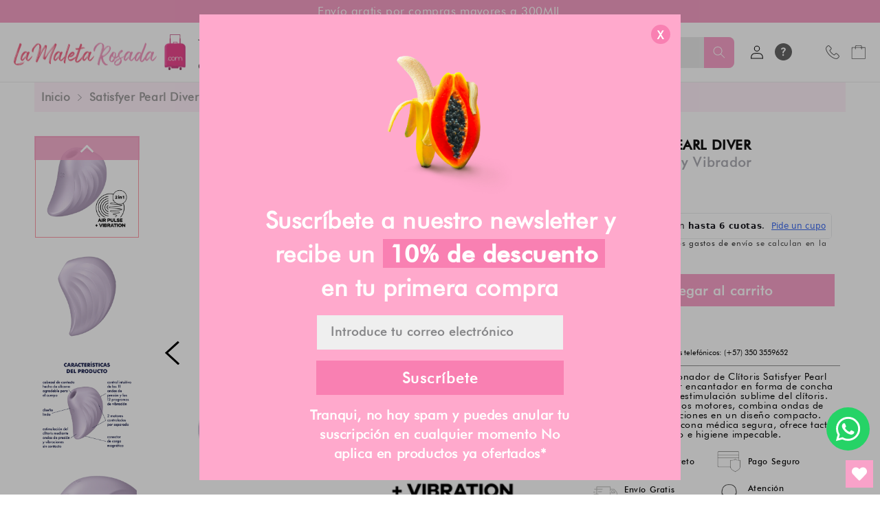

--- FILE ---
content_type: text/html; charset=utf-8
request_url: https://lamaletarosada.com/products/satisfyer-pearl-diver
body_size: 80871
content:
<!doctype html>
<html class="no-js" lang="es">
  <head>
    <link rel="preconnect" href="https://lamaletarosada.com" crossorigin>
    <link rel="dns-prefetch" href="https://lamaletarosada.com">
	

  <!-- Added by AUTOKETING SEO APP -->

  
  
    
      <meta name="google-site-verification" content="Z72jzSm4BkLv2aFLE968_67DwmGJ8sQHWPdGnCIBXL4" />
    
    
      
    
    
      
    
    
      
    
    
      
    
    
      
    
    
      
    
  
  
  
  
  
  <!-- /Added by AUTOKETING SEO APP -->
  




    <!-- Google Tag Manager -->
<script>(function(w,d,s,l,i){w[l]=w[l]||[];w[l].push({'gtm.start':
new Date().getTime(),event:'gtm.js'});var f=d.getElementsByTagName(s)[0],
j=d.createElement(s),dl=l!='dataLayer'?'&l='+l:'';j.async=true;j.src=
'https://www.googletagmanager.com/gtm.js?id='+i+dl;f.parentNode.insertBefore(j,f);
})(window,document,'script','dataLayer','GTM-TM3C68P');</script>
<!-- End Google Tag Manager -->
    
  <!-- Google tag (gtag.js) -->
<script async src="https://www.googletagmanager.com/gtag/js?id=G-DNCCFKP314"></script>
<script>
  window.dataLayer = window.dataLayer || [];
  function gtag(){dataLayer.push(arguments);}
  gtag('js', new Date());

  gtag('config', 'G-DNCCFKP314');
</script>
    
    <meta charset="utf-8">
    <meta http-equiv="X-UA-Compatible" content="IE=edge">
    <meta name="viewport" content="width=device-width,initial-scale=1">
    <meta name="theme-color" content="">
    <link rel="canonical" href="https://lamaletarosada.com/products/satisfyer-pearl-diver">
    <link rel="preconnect" href="https://cdn.shopify.com" crossorigin><link rel="icon" type="image/png" href="//lamaletarosada.com/cdn/shop/files/La_Maleta_Rosada_Favicon.png?crop=center&height=32&v=1748601039&width=32"><link rel="preconnect" href="https://fonts.shopifycdn.com" crossorigin><title>
      Satisfyer Pearl Diver - La Maleta Rosada Sex Shop
</title>

    
      <meta name="description" content="Explora el Succionador de Clítoris Satisfyer Pearl Diver, un vibrador encantador en forma de concha que brinda una estimulación sublime del clítoris. Equipado con dos motores, combina ondas de presión y vibraciones en un diseño compacto. Fabricado con silicona médica segura, ofrece tacto sedoso e higiene impecable.">
    

    

<meta property="og:site_name" content="La Maleta Rosada">
<meta property="og:url" content="https://lamaletarosada.com/products/satisfyer-pearl-diver">
<meta property="og:title" content="Satisfyer Pearl Diver - La Maleta Rosada Sex Shop">
<meta property="og:type" content="product">
<meta property="og:description" content="Explora el Succionador de Clítoris Satisfyer Pearl Diver, un vibrador encantador en forma de concha que brinda una estimulación sublime del clítoris. Equipado con dos motores, combina ondas de presión y vibraciones en un diseño compacto. Fabricado con silicona médica segura, ofrece tacto sedoso e higiene impecable."><meta property="og:image" content="http://lamaletarosada.com/cdn/shop/files/SatisfyerPearlDiver_LaMaletaRosadaSexShop.png?v=1702568014">
  <meta property="og:image:secure_url" content="https://lamaletarosada.com/cdn/shop/files/SatisfyerPearlDiver_LaMaletaRosadaSexShop.png?v=1702568014">
  <meta property="og:image:width" content="887">
  <meta property="og:image:height" content="887"><meta property="og:image" content="https://lamaletarosada.com/cdn/shop/files/SatisfyerPearlDiver_LaMaletaRosadaSexShop.png?v=1702568014&width=1200">
  <meta property="og:image:secure_url" content="https://lamaletarosada.com/cdn/shop/files/SatisfyerPearlDiver_LaMaletaRosadaSexShop.png?v=1702568014&width=1200">
  <meta property="og:image:width" content="1200">
  <meta property="og:image:height" content="1200">
  
  <meta property="og:price:amount" content="268.900">
  <meta property="og:price:currency" content="COP"><meta name="twitter:site" content="@rosadamaleta?lang=en"><meta name="twitter:card" content="summary_large_image">
<meta name="twitter:title" content="Satisfyer Pearl Diver - La Maleta Rosada Sex Shop">
<meta name="twitter:description" content="Explora el Succionador de Clítoris Satisfyer Pearl Diver, un vibrador encantador en forma de concha que brinda una estimulación sublime del clítoris. Equipado con dos motores, combina ondas de presión y vibraciones en un diseño compacto. Fabricado con silicona médica segura, ofrece tacto sedoso e higiene impecable.">


    
    <link rel="stylesheet" href="//code.jquery.com/ui/1.13.2/themes/base/jquery-ui.css">
    <script src="//lamaletarosada.com/cdn/shopifycloud/storefront/assets/themes_support/option_selection-b017cd28.js" defer="defer"></script>
    <script src="//lamaletarosada.com/cdn/shop/t/20/assets/salepify-custom.js?v=17596753609647898581732874388" defer="defer"></script>
    <script src="//lamaletarosada.com/cdn/shop/t/20/assets/salepify-custom-cartdrawer.js?v=177395618503431787221732874662" defer="defer"></script>
    
    
    <script>
    $(document).ready( function() {
      if($('.template-collection').length && $('.price_range_slider').length){
        var max_amount = parseInt($('.price_range_slider').attr('max-amount'));
        var min_amount = parseInt($('.price_range_slider').attr('min-amount'));
        if($('.price_range_slider').attr('data-max-show') != undefined && $('.price_range_slider').attr('data-min-show') != undefined ){
          var max_amount_val = parseInt($('.price_range_slider').attr('data-max-show'));
          var min_amount_val = parseInt($('.price_range_slider').attr('data-min-show'));
        }else{
          var max_amount_val = parseInt($('.price_range_slider').attr('max-amount'));
          var min_amount_val = parseInt($('.price_range_slider').attr('min-amount'));
        }  
        var sop_currency = $('.price_range_slider').attr('data-currency');
          
        $( ".price_range_slider" ).slider({
          range: true,
          min: min_amount,
          max: max_amount,
          values: [ min_amount_val, max_amount_val ],
          classes: {
            "ui-slider": "custom_range"
          },
          slide: function( event, ui ) {
            $('.range_price_label .min-price_label').text(Shopify.formatMoney((ui.values[ 0 ] * 100), $('body').attr('shop')));
            $('.range_price_label .max-price_label').text(Shopify.formatMoney((ui.values[ 1 ] * 100), $('body').attr('shop')));
            $('.price_range_slider').attr('min', ui.values[ 0 ]);
            $('.price_range_slider').attr('max', ui.values[ 1 ]);
          }
        });
        $('.range_price_label .min-price_label').text(Shopify.formatMoney(($( ".price_range_slider" ).slider( "values", 0 ) * 100), $('body').attr('shop')));
        $('.range_price_label .max-price_label').text(Shopify.formatMoney(($( ".price_range_slider" ).slider( "values", 1 ) * 100), $('body').attr('shop')));
      }
    });
    </script>

    <script src="//lamaletarosada.com/cdn/shop/t/20/assets/global.min.js?v=71951470541677053421749922653" defer="defer"></script>

    <script>window.performance && window.performance.mark && window.performance.mark('shopify.content_for_header.start');</script><meta name="google-site-verification" content="DA2GqpKfZON2sY0xnf_u0Z_eW_oqsZ2L70cCPaD2BlU">
<meta id="shopify-digital-wallet" name="shopify-digital-wallet" content="/58674643082/digital_wallets/dialog">
<link rel="alternate" type="application/json+oembed" href="https://lamaletarosada.com/products/satisfyer-pearl-diver.oembed">
<script async="async" src="/checkouts/internal/preloads.js?locale=es-CO"></script>
<script id="shopify-features" type="application/json">{"accessToken":"ce05ef523e9b720a370d2cbb613c59d3","betas":["rich-media-storefront-analytics"],"domain":"lamaletarosada.com","predictiveSearch":true,"shopId":58674643082,"locale":"es"}</script>
<script>var Shopify = Shopify || {};
Shopify.shop = "la-maleta-rosada.myshopify.com";
Shopify.locale = "es";
Shopify.currency = {"active":"COP","rate":"1.0"};
Shopify.country = "CO";
Shopify.theme = {"name":"La Maleta Rosada Sex Shop Online","id":130054815882,"schema_name":"Dawn","schema_version":"6.0.2","theme_store_id":887,"role":"main"};
Shopify.theme.handle = "null";
Shopify.theme.style = {"id":null,"handle":null};
Shopify.cdnHost = "lamaletarosada.com/cdn";
Shopify.routes = Shopify.routes || {};
Shopify.routes.root = "/";</script>
<script type="module">!function(o){(o.Shopify=o.Shopify||{}).modules=!0}(window);</script>
<script>!function(o){function n(){var o=[];function n(){o.push(Array.prototype.slice.apply(arguments))}return n.q=o,n}var t=o.Shopify=o.Shopify||{};t.loadFeatures=n(),t.autoloadFeatures=n()}(window);</script>
<script id="shop-js-analytics" type="application/json">{"pageType":"product"}</script>
<script defer="defer" async type="module" src="//lamaletarosada.com/cdn/shopifycloud/shop-js/modules/v2/client.init-shop-cart-sync_CvZOh8Af.es.esm.js"></script>
<script defer="defer" async type="module" src="//lamaletarosada.com/cdn/shopifycloud/shop-js/modules/v2/chunk.common_3Rxs6Qxh.esm.js"></script>
<script type="module">
  await import("//lamaletarosada.com/cdn/shopifycloud/shop-js/modules/v2/client.init-shop-cart-sync_CvZOh8Af.es.esm.js");
await import("//lamaletarosada.com/cdn/shopifycloud/shop-js/modules/v2/chunk.common_3Rxs6Qxh.esm.js");

  window.Shopify.SignInWithShop?.initShopCartSync?.({"fedCMEnabled":true,"windoidEnabled":true});

</script>
<script>(function() {
  var isLoaded = false;
  function asyncLoad() {
    if (isLoaded) return;
    isLoaded = true;
    var urls = ["https:\/\/wishlisthero-assets.revampco.com\/store-front\/bundle2.js?shop=la-maleta-rosada.myshopify.com","https:\/\/d9trt6gazqoth.cloudfront.net\/courses\/\/js\/courseform.js?shop=la-maleta-rosada.myshopify.com","https:\/\/cdn.nfcube.com\/instafeed-9c5b6c2653e458d7d1ca7638fb83926b.js?shop=la-maleta-rosada.myshopify.com","https:\/\/wishlisthero-assets.revampco.com\/store-front\/bundle2.js?shop=la-maleta-rosada.myshopify.com","https:\/\/wishlisthero-assets.revampco.com\/store-front\/bundle2.js?shop=la-maleta-rosada.myshopify.com","https:\/\/wishlisthero-assets.revampco.com\/store-front\/bundle2.js?shop=la-maleta-rosada.myshopify.com","https:\/\/wishlisthero-assets.revampco.com\/store-front\/bundle2.js?shop=la-maleta-rosada.myshopify.com","https:\/\/wishlisthero-assets.revampco.com\/store-front\/bundle2.js?shop=la-maleta-rosada.myshopify.com","https:\/\/wishlisthero-assets.revampco.com\/store-front\/bundle2.js?shop=la-maleta-rosada.myshopify.com"];
    for (var i = 0; i < urls.length; i++) {
      var s = document.createElement('script');
      s.type = 'text/javascript';
      s.async = true;
      s.src = urls[i];
      var x = document.getElementsByTagName('script')[0];
      x.parentNode.insertBefore(s, x);
    }
  };
  if(window.attachEvent) {
    window.attachEvent('onload', asyncLoad);
  } else {
    window.addEventListener('load', asyncLoad, false);
  }
})();</script>
<script id="__st">var __st={"a":58674643082,"offset":-18000,"reqid":"2a847e16-c9ec-487e-bf7b-9246c46e7f9f-1768762581","pageurl":"lamaletarosada.com\/products\/satisfyer-pearl-diver","u":"175fe6c98b4f","p":"product","rtyp":"product","rid":7862850486410};</script>
<script>window.ShopifyPaypalV4VisibilityTracking = true;</script>
<script id="captcha-bootstrap">!function(){'use strict';const t='contact',e='account',n='new_comment',o=[[t,t],['blogs',n],['comments',n],[t,'customer']],c=[[e,'customer_login'],[e,'guest_login'],[e,'recover_customer_password'],[e,'create_customer']],r=t=>t.map((([t,e])=>`form[action*='/${t}']:not([data-nocaptcha='true']) input[name='form_type'][value='${e}']`)).join(','),a=t=>()=>t?[...document.querySelectorAll(t)].map((t=>t.form)):[];function s(){const t=[...o],e=r(t);return a(e)}const i='password',u='form_key',d=['recaptcha-v3-token','g-recaptcha-response','h-captcha-response',i],f=()=>{try{return window.sessionStorage}catch{return}},m='__shopify_v',_=t=>t.elements[u];function p(t,e,n=!1){try{const o=window.sessionStorage,c=JSON.parse(o.getItem(e)),{data:r}=function(t){const{data:e,action:n}=t;return t[m]||n?{data:e,action:n}:{data:t,action:n}}(c);for(const[e,n]of Object.entries(r))t.elements[e]&&(t.elements[e].value=n);n&&o.removeItem(e)}catch(o){console.error('form repopulation failed',{error:o})}}const l='form_type',E='cptcha';function T(t){t.dataset[E]=!0}const w=window,h=w.document,L='Shopify',v='ce_forms',y='captcha';let A=!1;((t,e)=>{const n=(g='f06e6c50-85a8-45c8-87d0-21a2b65856fe',I='https://cdn.shopify.com/shopifycloud/storefront-forms-hcaptcha/ce_storefront_forms_captcha_hcaptcha.v1.5.2.iife.js',D={infoText:'Protegido por hCaptcha',privacyText:'Privacidad',termsText:'Términos'},(t,e,n)=>{const o=w[L][v],c=o.bindForm;if(c)return c(t,g,e,D).then(n);var r;o.q.push([[t,g,e,D],n]),r=I,A||(h.body.append(Object.assign(h.createElement('script'),{id:'captcha-provider',async:!0,src:r})),A=!0)});var g,I,D;w[L]=w[L]||{},w[L][v]=w[L][v]||{},w[L][v].q=[],w[L][y]=w[L][y]||{},w[L][y].protect=function(t,e){n(t,void 0,e),T(t)},Object.freeze(w[L][y]),function(t,e,n,w,h,L){const[v,y,A,g]=function(t,e,n){const i=e?o:[],u=t?c:[],d=[...i,...u],f=r(d),m=r(i),_=r(d.filter((([t,e])=>n.includes(e))));return[a(f),a(m),a(_),s()]}(w,h,L),I=t=>{const e=t.target;return e instanceof HTMLFormElement?e:e&&e.form},D=t=>v().includes(t);t.addEventListener('submit',(t=>{const e=I(t);if(!e)return;const n=D(e)&&!e.dataset.hcaptchaBound&&!e.dataset.recaptchaBound,o=_(e),c=g().includes(e)&&(!o||!o.value);(n||c)&&t.preventDefault(),c&&!n&&(function(t){try{if(!f())return;!function(t){const e=f();if(!e)return;const n=_(t);if(!n)return;const o=n.value;o&&e.removeItem(o)}(t);const e=Array.from(Array(32),(()=>Math.random().toString(36)[2])).join('');!function(t,e){_(t)||t.append(Object.assign(document.createElement('input'),{type:'hidden',name:u})),t.elements[u].value=e}(t,e),function(t,e){const n=f();if(!n)return;const o=[...t.querySelectorAll(`input[type='${i}']`)].map((({name:t})=>t)),c=[...d,...o],r={};for(const[a,s]of new FormData(t).entries())c.includes(a)||(r[a]=s);n.setItem(e,JSON.stringify({[m]:1,action:t.action,data:r}))}(t,e)}catch(e){console.error('failed to persist form',e)}}(e),e.submit())}));const S=(t,e)=>{t&&!t.dataset[E]&&(n(t,e.some((e=>e===t))),T(t))};for(const o of['focusin','change'])t.addEventListener(o,(t=>{const e=I(t);D(e)&&S(e,y())}));const B=e.get('form_key'),M=e.get(l),P=B&&M;t.addEventListener('DOMContentLoaded',(()=>{const t=y();if(P)for(const e of t)e.elements[l].value===M&&p(e,B);[...new Set([...A(),...v().filter((t=>'true'===t.dataset.shopifyCaptcha))])].forEach((e=>S(e,t)))}))}(h,new URLSearchParams(w.location.search),n,t,e,['guest_login'])})(!0,!0)}();</script>
<script integrity="sha256-4kQ18oKyAcykRKYeNunJcIwy7WH5gtpwJnB7kiuLZ1E=" data-source-attribution="shopify.loadfeatures" defer="defer" src="//lamaletarosada.com/cdn/shopifycloud/storefront/assets/storefront/load_feature-a0a9edcb.js" crossorigin="anonymous"></script>
<script data-source-attribution="shopify.dynamic_checkout.dynamic.init">var Shopify=Shopify||{};Shopify.PaymentButton=Shopify.PaymentButton||{isStorefrontPortableWallets:!0,init:function(){window.Shopify.PaymentButton.init=function(){};var t=document.createElement("script");t.src="https://lamaletarosada.com/cdn/shopifycloud/portable-wallets/latest/portable-wallets.es.js",t.type="module",document.head.appendChild(t)}};
</script>
<script data-source-attribution="shopify.dynamic_checkout.buyer_consent">
  function portableWalletsHideBuyerConsent(e){var t=document.getElementById("shopify-buyer-consent"),n=document.getElementById("shopify-subscription-policy-button");t&&n&&(t.classList.add("hidden"),t.setAttribute("aria-hidden","true"),n.removeEventListener("click",e))}function portableWalletsShowBuyerConsent(e){var t=document.getElementById("shopify-buyer-consent"),n=document.getElementById("shopify-subscription-policy-button");t&&n&&(t.classList.remove("hidden"),t.removeAttribute("aria-hidden"),n.addEventListener("click",e))}window.Shopify?.PaymentButton&&(window.Shopify.PaymentButton.hideBuyerConsent=portableWalletsHideBuyerConsent,window.Shopify.PaymentButton.showBuyerConsent=portableWalletsShowBuyerConsent);
</script>
<script>
  function portableWalletsCleanup(e){e&&e.src&&console.error("Failed to load portable wallets script "+e.src);var t=document.querySelectorAll("shopify-accelerated-checkout .shopify-payment-button__skeleton, shopify-accelerated-checkout-cart .wallet-cart-button__skeleton"),e=document.getElementById("shopify-buyer-consent");for(let e=0;e<t.length;e++)t[e].remove();e&&e.remove()}function portableWalletsNotLoadedAsModule(e){e instanceof ErrorEvent&&"string"==typeof e.message&&e.message.includes("import.meta")&&"string"==typeof e.filename&&e.filename.includes("portable-wallets")&&(window.removeEventListener("error",portableWalletsNotLoadedAsModule),window.Shopify.PaymentButton.failedToLoad=e,"loading"===document.readyState?document.addEventListener("DOMContentLoaded",window.Shopify.PaymentButton.init):window.Shopify.PaymentButton.init())}window.addEventListener("error",portableWalletsNotLoadedAsModule);
</script>

<script type="module" src="https://lamaletarosada.com/cdn/shopifycloud/portable-wallets/latest/portable-wallets.es.js" onError="portableWalletsCleanup(this)" crossorigin="anonymous"></script>
<script nomodule>
  document.addEventListener("DOMContentLoaded", portableWalletsCleanup);
</script>

<link id="shopify-accelerated-checkout-styles" rel="stylesheet" media="screen" href="https://lamaletarosada.com/cdn/shopifycloud/portable-wallets/latest/accelerated-checkout-backwards-compat.css" crossorigin="anonymous">
<style id="shopify-accelerated-checkout-cart">
        #shopify-buyer-consent {
  margin-top: 1em;
  display: inline-block;
  width: 100%;
}

#shopify-buyer-consent.hidden {
  display: none;
}

#shopify-subscription-policy-button {
  background: none;
  border: none;
  padding: 0;
  text-decoration: underline;
  font-size: inherit;
  cursor: pointer;
}

#shopify-subscription-policy-button::before {
  box-shadow: none;
}

      </style>
<script id="sections-script" data-sections="product-recommendations,header,footer" defer="defer" src="//lamaletarosada.com/cdn/shop/t/20/compiled_assets/scripts.js?8087"></script>
<script>window.performance && window.performance.mark && window.performance.mark('shopify.content_for_header.end');</script>


    <style data-shopify>
      @font-face {
  font-family: Assistant;
  font-weight: 400;
  font-style: normal;
  font-display: swap;
  src: url("//lamaletarosada.com/cdn/fonts/assistant/assistant_n4.9120912a469cad1cc292572851508ca49d12e768.woff2") format("woff2"),
       url("//lamaletarosada.com/cdn/fonts/assistant/assistant_n4.6e9875ce64e0fefcd3f4446b7ec9036b3ddd2985.woff") format("woff");
}

      @font-face {
  font-family: Assistant;
  font-weight: 700;
  font-style: normal;
  font-display: swap;
  src: url("//lamaletarosada.com/cdn/fonts/assistant/assistant_n7.bf44452348ec8b8efa3aa3068825305886b1c83c.woff2") format("woff2"),
       url("//lamaletarosada.com/cdn/fonts/assistant/assistant_n7.0c887fee83f6b3bda822f1150b912c72da0f7b64.woff") format("woff");
}

      
      
      @font-face {
  font-family: Assistant;
  font-weight: 400;
  font-style: normal;
  font-display: swap;
  src: url("//lamaletarosada.com/cdn/fonts/assistant/assistant_n4.9120912a469cad1cc292572851508ca49d12e768.woff2") format("woff2"),
       url("//lamaletarosada.com/cdn/fonts/assistant/assistant_n4.6e9875ce64e0fefcd3f4446b7ec9036b3ddd2985.woff") format("woff");
}


      :root {
        --font-body-family: Assistant, sans-serif;
        --font-body-style: normal;
        --font-body-weight: 400;
        --font-body-weight-bold: 700;

        --font-heading-family: Assistant, sans-serif;
        --font-heading-style: normal;
        --font-heading-weight: 400;

        --font-body-scale: 1.0;
        --font-heading-scale: 1.0;

        --color-base-text: 18, 18, 18;
        --color-shadow: 18, 18, 18;
        --color-base-background-1: 255, 255, 255;
        --color-base-background-2: 255, 255, 255;
        --color-base-solid-button-labels: 255, 255, 255;
        --color-base-outline-button-labels: 18, 18, 18;
        --color-base-accent-1: 18, 18, 18;
        --color-base-accent-2: 51, 79, 180;
        --payment-terms-background-color: #ffffff;

        --gradient-base-background-1: #ffffff;
        --gradient-base-background-2: #ffffff;
        --gradient-base-accent-1: #121212;
        --gradient-base-accent-2: #334fb4;

        --media-padding: px;
        --media-border-opacity: 0.05;
        --media-border-width: 1px;
        --media-radius: 0px;
        --media-shadow-opacity: 0.0;
        --media-shadow-horizontal-offset: 0px;
        --media-shadow-vertical-offset: 4px;
        --media-shadow-blur-radius: 5px;
        --media-shadow-visible: 0;

        --page-width: 130rem;
        --page-width-margin: 0rem;

        --card-image-padding: 0.0rem;
        --card-corner-radius: 0.0rem;
        --card-text-alignment: left;
        --card-border-width: 0.0rem;
        --card-border-opacity: 0.1;
        --card-shadow-opacity: 0.0;
        --card-shadow-visible: 0;
        --card-shadow-horizontal-offset: 0.0rem;
        --card-shadow-vertical-offset: 0.4rem;
        --card-shadow-blur-radius: 0.5rem;

        --badge-corner-radius: 4.0rem;

        --popup-border-width: 1px;
        --popup-border-opacity: 0.1;
        --popup-corner-radius: 0px;
        --popup-shadow-opacity: 0.0;
        --popup-shadow-horizontal-offset: 0px;
        --popup-shadow-vertical-offset: 4px;
        --popup-shadow-blur-radius: 5px;

        --drawer-border-width: 1px;
        --drawer-border-opacity: 0.1;
        --drawer-shadow-opacity: 0.0;
        --drawer-shadow-horizontal-offset: 0px;
        --drawer-shadow-vertical-offset: 4px;
        --drawer-shadow-blur-radius: 5px;

        --spacing-sections-desktop: 0px;
        --spacing-sections-mobile: 0px;

        --grid-desktop-vertical-spacing: 8px;
        --grid-desktop-horizontal-spacing: 8px;
        --grid-mobile-vertical-spacing: 4px;
        --grid-mobile-horizontal-spacing: 4px;

        --text-boxes-border-opacity: 0.1;
        --text-boxes-border-width: 0px;
        --text-boxes-radius: 0px;
        --text-boxes-shadow-opacity: 0.0;
        --text-boxes-shadow-visible: 0;
        --text-boxes-shadow-horizontal-offset: 0px;
        --text-boxes-shadow-vertical-offset: 4px;
        --text-boxes-shadow-blur-radius: 5px;

        --buttons-radius: 40px;
        --buttons-radius-outset: 41px;
        --buttons-border-width: 1px;
        --buttons-border-opacity: 1.0;
        --buttons-shadow-opacity: 0.0;
        --buttons-shadow-visible: 0;
        --buttons-shadow-horizontal-offset: 0px;
        --buttons-shadow-vertical-offset: 0px;
        --buttons-shadow-blur-radius: 0px;
        --buttons-border-offset: 0.3px;

        --inputs-radius: 0px;
        --inputs-border-width: 1px;
        --inputs-border-opacity: 0.55;
        --inputs-shadow-opacity: 0.0;
        --inputs-shadow-horizontal-offset: 0px;
        --inputs-margin-offset: 0px;
        --inputs-shadow-vertical-offset: 4px;
        --inputs-shadow-blur-radius: 5px;
        --inputs-radius-outset: 0px;

        --variant-pills-radius: 40px;
        --variant-pills-border-width: 1px;
        --variant-pills-border-opacity: 0.55;
        --variant-pills-shadow-opacity: 0.0;
        --variant-pills-shadow-horizontal-offset: 0px;
        --variant-pills-shadow-vertical-offset: 4px;
        --variant-pills-shadow-blur-radius: 5px;
      }

      *,
      *::before,
      *::after {
        box-sizing: inherit;
      }

      html {
        box-sizing: border-box;
        font-size: calc(var(--font-body-scale) * 62.5%);
        height: 100%;
      }

      body {
        display: grid;
        grid-template-rows: auto auto 1fr auto;
        grid-template-columns: 100%;
        min-height: 100%;
        margin: 0;
        font-size: 1.5rem;
        letter-spacing: 0.06rem;
        line-height: calc(1 + 0.4 / var(--font-body-scale));
        font-family: var(--font-body-family);
        font-style: var(--font-body-style);
        font-weight: var(--font-body-weight);
      }

      @media screen and (min-width: 750px) {
        body {
          font-size: 1.7rem;
        }
      }
    </style>

    <link href="//lamaletarosada.com/cdn/shop/t/20/assets/base.css?v=78122291595205412101754372184" rel="stylesheet" type="text/css" media="all" />
<link rel="preload" as="font" href="//lamaletarosada.com/cdn/fonts/assistant/assistant_n4.9120912a469cad1cc292572851508ca49d12e768.woff2" type="font/woff2" crossorigin><link rel="preload" as="font" href="//lamaletarosada.com/cdn/fonts/assistant/assistant_n4.9120912a469cad1cc292572851508ca49d12e768.woff2" type="font/woff2" crossorigin>

    <script>document.documentElement.className = document.documentElement.className.replace('no-js', 'js');
    if (Shopify.designMode) {
      document.documentElement.classList.add('shopify-design-mode');
    }
    </script>
	

  <!-- Added by AUTOKETING SEO APP END HEAD -->

  <!-- /Added by AUTOKETING SEO APP END HEAD -->
  



 
<!-- BEGIN app block: shopify://apps/labeler/blocks/app-embed/38a5b8ec-f58a-4fa4-8faa-69ddd0f10a60 -->

<script>
  let aco_allProducts = new Map();
</script>
<script>
  const normalStyle = [
  "background: rgb(173, 216, 230)",
  "padding: 15px",
  "font-size: 1.5em",
  "font-family: 'Poppins', sans-serif",
  "color: black",
  "border-radius: 10px",
  ];
  const warningStyle = [
  "background: rgb(255, 165, 0)",
  "padding: 15px",
  "font-size: 1.5em",
  "font-family: 'Poppins', sans-serif",
  "color: black", 
  "border-radius: 10px",
  ];
  let content = "%cWelcome to labeler v3!🎉🎉";
  let version = "v3";

  if (version !== "v3") {
    content = "%cWarning! Update labeler to v3 ⚠️⚠️";
    console.log(content, warningStyle.join(";"));
  }
  else {
    console.log(content, normalStyle.join(";"));
  }
  try{
     
    
        aco_allProducts.set(`satisfyer-pearl-diver`,{
              availableForSale: true,
              collections: [{"id":299289968778,"handle":"black-days-10-off","title":"Black days 10 off","updated_at":"2026-01-18T07:12:00-05:00","body_html":"","published_at":"2023-11-21T22:01:09-05:00","sort_order":"best-selling","template_suffix":null,"disjunctive":false,"rules":[{"column":"variant_inventory","relation":"greater_than","condition":"0"}],"published_scope":"web"},{"id":309522235530,"handle":"colombia-tu-papa","title":"Colombia Tu Papá","updated_at":"2026-01-18T07:12:00-05:00","body_html":"","published_at":"2024-07-10T21:06:33-05:00","sort_order":"best-selling","template_suffix":"","disjunctive":false,"rules":[{"column":"variant_price","relation":"greater_than","condition":"1"},{"column":"title","relation":"not_contains","condition":"Hydromax"},{"column":"vendor","relation":"not_contains","condition":"Lovense"},{"column":"type","relation":"not_contains","condition":"Kits"},{"column":"title","relation":"not_contains","condition":"hydroxtreme"}],"published_scope":"web","image":{"created_at":"2024-07-10T21:15:40-05:00","alt":"","width":1922,"height":597,"src":"\/\/lamaletarosada.com\/cdn\/shop\/collections\/BF6D9133-4400-49B2-ACC7-2B31B175EFF4.jpg?v=1720664141"}},{"id":297456107658,"handle":"correr","title":"CORRER","updated_at":"2026-01-18T07:12:00-05:00","body_html":"\u003cdiv class=\"page\" title=\"Page 1\" data-mce-fragment=\"1\"\u003e\n\u003cdiv class=\"layoutArea\" data-mce-fragment=\"1\"\u003e\n\u003cdiv class=\"column\" data-mce-fragment=\"1\"\u003e\n\u003cp data-mce-fragment=\"1\"\u003e\u003cspan data-mce-fragment=\"1\"\u003eLuego de caminar definitivamente queremos correr, así que llegamos al succionador, lo sé, lo querías probar desde el primer paso, pero créeme, va a valer la pena haber recorrido este camino del placer para llegar a él. Y ¿por qué lo asemejamos con correr?, porque a diferencia de los vibradores que hasta este punto hemos experimentado, el succionador no estimula al contacto, lo que hace es una estimulación a profundidad a través de una tecnología de ondas de presión que logran irrigar el clítoris en su extensión. Como el\/l@ buen@ sex nerd que eres, sabes que el glande del clítoris que es lo que vemos es solo la punta del iceberg, que el clítoris es mucho más de lo que imaginamos, que puede medir entre 9 y 13 cm de largo y entre 3 y 4 cm de ancho, así que a pesar de que el glande es su parte más sensible, el clítoris tiene más terminaciones nerviosas al interior de nuestro cuerpo que el succionador sabe seducir ¡muuuy bien! \u003c\/span\u003e\u003c\/p\u003e\n\u003c\/div\u003e\n\u003c\/div\u003e\n\u003c\/div\u003e","published_at":"2023-08-14T14:24:21-05:00","sort_order":"manual","template_suffix":"","disjunctive":true,"rules":[{"column":"tag","relation":"equals","condition":"Succionadores para el clítoris"}],"published_scope":"web","image":{"created_at":"2023-08-14T14:24:20-05:00","alt":null,"width":1224,"height":280,"src":"\/\/lamaletarosada.com\/cdn\/shop\/collections\/BANNER-CORRER.jpg?v=1692041061"}},{"id":313413468298,"handle":"cupido","updated_at":"2026-01-18T07:12:00-05:00","published_at":"2024-09-10T15:35:36-05:00","sort_order":"best-selling","template_suffix":null,"published_scope":"web","title":"Cupido","body_html":"\u003cp\u003eLos mejores descuento en amor y amistad ❤️‍🔥\u003c\/p\u003e","image":{"created_at":"2024-09-10T15:35:35-05:00","alt":"","width":1920,"height":595,"src":"\/\/lamaletarosada.com\/cdn\/shop\/collections\/5A13D2CA-1D81-496A-8D51-323F4EEEB79E.jpg?v=1726000536"}},{"id":292723753098,"handle":"juguetes-para-vulvas","title":"Juguetes para Vulvas","updated_at":"2026-01-18T07:12:00-05:00","body_html":"\u003cstrong\u003eJuguetes Sexuales\u003c\/strong\u003e para esas \u003cstrong\u003epersonas con vulva\u003c\/strong\u003e, que les gusta la \u003cstrong\u003eestimulación clitorial\u003c\/strong\u003e, \u003cstrong\u003eestimulación de Punto G\u003c\/strong\u003e o simplemente la \u003cstrong\u003epenetración vaginal\u003c\/strong\u003e. Generalmente son \u003cstrong\u003evibradores\u003c\/strong\u003e y \u003cstrong\u003edildos\u003c\/strong\u003e que se pueden o no introducir, \u003cstrong\u003esuccionadores de clítoris\u003c\/strong\u003e, \u003cstrong\u003eestimuladores de Punto G\u003c\/strong\u003e y \u003cstrong\u003eVibradores\u003c\/strong\u003e que se pueden \u003cstrong\u003econtrolar a distancia\u003c\/strong\u003e a través de una \u003cstrong\u003eApp del Celular\u003c\/strong\u003e.","published_at":"2022-10-04T18:21:51-05:00","sort_order":"manual","template_suffix":"","disjunctive":true,"rules":[{"column":"tag","relation":"equals","condition":"Balas vibradoras"},{"column":"tag","relation":"equals","condition":"Succionadores para el clítoris"},{"column":"tag","relation":"equals","condition":"Bolas Ben Wa o bolas Chinas"},{"column":"tag","relation":"equals","condition":"consolador"},{"column":"tag","relation":"equals","condition":"Consoladores"},{"column":"tag","relation":"equals","condition":"Consoladores enormes"},{"column":"tag","relation":"equals","condition":"Consoladores no realistas"},{"column":"tag","relation":"equals","condition":"Consoladores realistas"},{"column":"tag","relation":"equals","condition":"Copas menstruales"},{"column":"tag","relation":"equals","condition":"Dildos"},{"column":"tag","relation":"equals","condition":"Estimuladores Punto-G"},{"column":"tag","relation":"equals","condition":"Masajeadores"},{"column":"tag","relation":"equals","condition":"penes de juguete"},{"column":"tag","relation":"equals","condition":"Succionadores para el clítoris"},{"column":"tag","relation":"equals","condition":"Tradicionales"},{"column":"tag","relation":"equals","condition":"Vibradores"},{"column":"tag","relation":"equals","condition":"Vibradores conejo o mariposa"},{"column":"tag","relation":"equals","condition":"Vibradores de bolsillo"},{"column":"tag","relation":"equals","condition":"Vibradores de Lujo"},{"column":"tag","relation":"equals","condition":"Vibradores discretos"},{"column":"tag","relation":"equals","condition":"Vibradores doble estimulación + succión"},{"column":"tag","relation":"equals","condition":"Vibradores interactivos"},{"column":"tag","relation":"equals","condition":"Vibradores manos libres"},{"column":"tag","relation":"equals","condition":"Vibradores para el clítoris"},{"column":"tag","relation":"equals","condition":"Vibradores para la Mano y Lengua"},{"column":"tag","relation":"equals","condition":"Vibradores Realistas"},{"column":"tag","relation":"equals","condition":"Vibradores tipo U"},{"column":"tag","relation":"equals","condition":"Vibradores una sola estimulación"}],"published_scope":"web","image":{"created_at":"2023-05-06T04:30:50-05:00","alt":"Todos nuestros juguetes para Vulva","width":1400,"height":429,"src":"\/\/lamaletarosada.com\/cdn\/shop\/collections\/Juguetes-para-Vulvas-La-Maleta-Rosada-729.png?v=1690904561"}},{"id":292782538890,"handle":"mas-vendidos","title":"Los Juguetes Más Vendidos","updated_at":"2026-01-18T07:12:00-05:00","body_html":"Estos son los \u003cstrong\u003eJuguetes para Adultos\u003c\/strong\u003e más vendidos, los que todos prefieren y que nunca deben faltar. Vendemos estos productos a diario, se agotan rápidamente y todos nuestros usuarios los quieren.","published_at":"2022-10-05T18:27:30-05:00","sort_order":"manual","template_suffix":"","disjunctive":false,"rules":[{"column":"variant_inventory","relation":"greater_than","condition":"0"}],"published_scope":"web","image":{"created_at":"2023-05-06T04:32:41-05:00","alt":"Lo que más compran nuestros sex nerds!","width":1400,"height":429,"src":"\/\/lamaletarosada.com\/cdn\/shop\/collections\/Los-Juguetes-Mas-Vendidos-La-Maleta-Rosada-427.png?v=1690904502"}},{"id":305572642954,"handle":"menos-de-300mil","title":"Menos de $300mil","updated_at":"2026-01-18T07:12:00-05:00","body_html":"","published_at":"2024-04-15T11:57:33-05:00","sort_order":"best-selling","template_suffix":"","disjunctive":false,"rules":[{"column":"variant_price","relation":"greater_than","condition":"200000"},{"column":"variant_price","relation":"less_than","condition":"300000"}],"published_scope":"web","image":{"created_at":"2024-04-16T11:13:53-05:00","alt":null,"width":1920,"height":526,"src":"\/\/lamaletarosada.com\/cdn\/shop\/collections\/image_e1b13259-5359-43f3-9c16-08c9215d9776.jpg?v=1713284034"}},{"id":308981432458,"handle":"pride-2024","title":"Pride 2024","updated_at":"2026-01-18T07:12:00-05:00","body_html":"","published_at":"2024-06-27T17:45:25-05:00","sort_order":"best-selling","template_suffix":"","disjunctive":false,"rules":[{"column":"variant_price","relation":"greater_than","condition":"0"},{"column":"title","relation":"not_contains","condition":"kit"},{"column":"title","relation":"not_contains","condition":"mosqueteros"},{"column":"title","relation":"not_contains","condition":"vie"},{"column":"title","relation":"not_contains","condition":"placer para el banano"}],"published_scope":"web"},{"id":292895031434,"handle":"productos-recomendados","title":"Productos Recomendados","updated_at":"2026-01-18T07:12:00-05:00","body_html":"Aquí encontrarás los \u003cstrong\u003ejuguetes sexuales\u003c\/strong\u003e que nosotros consideramos que deberías tener en tu clóset. Son nuestros favoritos, los que más nos gustan y que estamos seguros que te van a encantar.","published_at":"2022-10-07T17:10:18-05:00","sort_order":"manual","template_suffix":"","disjunctive":true,"rules":[{"column":"variant_inventory","relation":"greater_than","condition":"5"}],"published_scope":"web","image":{"created_at":"2023-08-15T16:39:20-05:00","alt":null,"width":887,"height":272,"src":"\/\/lamaletarosada.com\/cdn\/shop\/collections\/IMG_7140_58ca5cc9-e3bd-4fb2-804f-e7804447bef6.jpg?v=1692135560"}},{"id":298323017866,"handle":"satisfyer","title":"Satisfyer","updated_at":"2026-01-18T07:12:00-05:00","body_html":"\u003cmeta charset=\"utf-8\"\u003e\n\u003cp data-mce-fragment=\"1\"\u003eComo líder en innovación en el ámbito del bienestar sexual, Satisfyer ha marcado un antes y un después en la tecnología sexual centrada en las personas. Desde la revolucionaria introducción de nuestro Pro 2 en 2016, con su tecnología Air Pulse patentada que desencadena orgasmos rápidos, nos hemos convertido en la marca de bienestar sexual de mayor crecimiento a nivel global. Se dedicaron a lanzar 200 innovaciones anuales, forjando un universo multisensorial accesible para todos a través de diseños intuitivos y una aplicación premiada, Satisfyer Connect.\u003c\/p\u003e\n\u003cp data-mce-fragment=\"1\"\u003eSu visión es clara: hacer que el universo Satisfyer sea inclusivo y asequible, sin comprometer la calidad. Con más de 100 millones de seguidores en todo el mundo, ofrecen una experiencia centrada en el usuario, desde relatos eróticos de audio generados por los usuarios hasta la personalización total del placer.\u003c\/p\u003e\n\u003cp data-mce-fragment=\"1\"\u003eEmpoderando a individuos de todas partes, fomentando la individualidad y la celebración de su viaje sexual personal. Creen firmemente que liberar la sexualidad es clave para la salud, el bienestar y el empoderamiento. En Satisfyer, buscan ofrecer el #EfectoSatisfyer, potenciando tu salud de manera placentera, creando experiencias sin fin y brindándote la confianza sexual y la alegría para vivir tu vida al máximo.\u003c\/p\u003e","published_at":"2023-10-23T13:30:14-05:00","sort_order":"created-desc","template_suffix":"","disjunctive":false,"rules":[{"column":"vendor","relation":"equals","condition":"Satisfyer"}],"published_scope":"web","image":{"created_at":"2025-04-23T21:28:30-05:00","alt":null,"width":1920,"height":599,"src":"\/\/lamaletarosada.com\/cdn\/shop\/collections\/664D0943-8A0A-447D-A8DA-FD17E55AE792.jpg?v=1745461710"}},{"id":302913061002,"handle":"satisfyer-1","title":"Satisfyer","updated_at":"2026-01-18T07:12:00-05:00","body_html":"","published_at":"2024-02-15T16:42:07-05:00","sort_order":"best-selling","template_suffix":"alt-collection","disjunctive":false,"rules":[{"column":"vendor","relation":"equals","condition":"Satisfyer"}],"published_scope":"web"},{"id":271630270602,"handle":"succionadores-para-el-clitoris","title":"Succionadores para el clítoris","updated_at":"2026-01-18T07:12:00-05:00","body_html":"\u003ch3\u003e\u003cstrong\u003eDescubre el Placer Definitivo con Nuestros Succionadores para el Clítoris\u003c\/strong\u003e\u003c\/h3\u003e\n\u003cp\u003eExplora una nueva dimensión del placer con nuestros \u003cstrong\u003esuccionadores para el clítoris\u003c\/strong\u003e, diseñados específicamente para proporcionar una estimulación profunda y precisa. Perfecto para personas con vulva, estos juguetes sexuales revolucionarios utilizan ondas de presión para estimular no solo la superficie del clítoris, sino también sus terminaciones nerviosas internas, ofreciendo una experiencia de placer única.\u003c\/p\u003e\n\u003chr\u003e\n\u003ch3\u003e\u003cstrong\u003e¿Qué es un Succionador para el Clítoris?\u003c\/strong\u003e\u003c\/h3\u003e\n\u003cp\u003eEl \u003cstrong\u003esuccionador para el clítoris\u003c\/strong\u003e es un dispositivo que utiliza tecnología de ondas de presión para estimular las más de 8,000 terminaciones nerviosas del clítoris, ofreciendo una experiencia completamente diferente a los vibradores tradicionales. Gracias a esta tecnología, no solo se estimula el glande del clítoris (la parte visible), sino también las terminaciones nerviosas internas, lo que permite alcanzar orgasmos más intensos y profundos.\u003c\/p\u003e\n\u003chr\u003e\n\u003ch3\u003e\n\u003cstrong\u003eBeneficios Clave\u003c\/strong\u003e:\u003c\/h3\u003e\n\u003cul\u003e\n\u003cli\u003e\n\u003cstrong\u003eEstimulación sin contacto directo\u003c\/strong\u003e: A diferencia de los vibradores convencionales, los succionadores para el clítoris utilizan ondas de presión que no requieren contacto directo, lo que reduce la sensibilidad excesiva después del orgasmo.\u003c\/li\u003e\n\u003cli\u003e\n\u003cstrong\u003eOndas de presión profundas\u003c\/strong\u003e: La tecnología de ondas de presión penetra profundamente, estimulando incluso las terminaciones nerviosas internas para un placer más completo.\u003c\/li\u003e\n\u003cli\u003e\n\u003cstrong\u003eOrgasmos intensos y rápidos\u003c\/strong\u003e: Muchas usuarias reportan alcanzar orgasmos más rápidos e intensos con los succionadores en comparación con otros juguetes sexuales.\u003c\/li\u003e\n\u003cli\u003e\n\u003cstrong\u003eDiseño ergonómico y discreto\u003c\/strong\u003e: Fácil de manejar y con un diseño moderno que se adapta cómodamente a tu cuerpo, ideal para usar a solas o en pareja.\u003c\/li\u003e\n\u003c\/ul\u003e\n\u003chr\u003e\n\u003ch3\u003e\n\u003cstrong\u003eCómo Funciona un Succionador para el Clítoris\u003c\/strong\u003e:\u003c\/h3\u003e\n\u003col\u003e\n\u003cli\u003e\n\u003cstrong\u003eOndas de presión suaves y precisas\u003c\/strong\u003e: Los succionadores generan ondas de presión que envuelven suavemente el clítoris, estimulando tanto la superficie como sus partes internas.\u003c\/li\u003e\n\u003cli\u003e\n\u003cstrong\u003eVarias intensidades ajustables\u003c\/strong\u003e: Ajusta fácilmente la intensidad de las ondas según tu preferencia, desde un masaje suave hasta una estimulación más potente.\u003c\/li\u003e\n\u003cli\u003e\n\u003cstrong\u003eSilencioso y discreto\u003c\/strong\u003e: A pesar de su potencia, nuestros succionadores son silenciosos, lo que los hace perfectos para disfrutar en cualquier lugar.\u003c\/li\u003e\n\u003c\/ol\u003e\n\u003chr\u003e\n\u003ch3\u003e\u003cstrong\u003e¿Por Qué Elegir Nuestros Succionadores?\u003c\/strong\u003e\u003c\/h3\u003e\n\u003col\u003e\n\u003cli\u003e\n\u003cstrong\u003eTecnología avanzada\u003c\/strong\u003e: Equipados con tecnología de ondas de presión de última generación, nuestros succionadores garantizan una experiencia más intensa y profunda.\u003c\/li\u003e\n\u003cli\u003e\n\u003cstrong\u003eMateriales seguros y de calidad\u003c\/strong\u003e: Fabricados con materiales de grado médico, nuestros succionadores son 100% seguros para tu cuerpo y fáciles de limpiar.\u003c\/li\u003e\n\u003cli\u003e\n\u003cstrong\u003eEnvío gratuito y discreto\u003c\/strong\u003e: Ofrecemos \u003cstrong\u003eenvío gratis\u003c\/strong\u003e en todas las compras, con un embalaje discreto y sin etiquetas visibles para garantizar tu privacidad.\u003c\/li\u003e\n\u003c\/ol\u003e\n\u003chr\u003e\n\u003ch3\u003e\n\u003cstrong\u003ePreguntas Frecuentes\u003c\/strong\u003e:\u003c\/h3\u003e\n\u003cp\u003e\u003cstrong\u003e¿Cómo se diferencia un succionador para el clítoris de un vibrador tradicional?\u003c\/strong\u003e\u003cbr\u003eA diferencia de los vibradores, que estimulan mediante vibraciones directas, los succionadores utilizan ondas de presión que no requieren contacto directo, lo que permite una estimulación más suave y profunda, evitando la sobreestimulación.\u003c\/p\u003e\n\u003cp\u003e\u003cstrong\u003e¿Cuánto tiempo tarda en alcanzar el orgasmo con un succionador para el clítoris?\u003c\/strong\u003e\u003cbr\u003eCada persona es diferente, pero muchas usuarias reportan alcanzar el orgasmo en menos tiempo que con otros juguetes sexuales, gracias a la estimulación precisa y eficaz de los succionadores.\u003c\/p\u003e\n\u003cp\u003e\u003cstrong\u003e¿Es seguro usarlo regularmente?\u003c\/strong\u003e\u003cbr\u003eSí, nuestros succionadores están diseñados para un uso frecuente y son completamente seguros para el cuerpo. Además, su diseño permite una limpieza fácil y rápida.\u003c\/p\u003e\n\u003chr\u003e\n\u003ch3\u003e\n\u003cstrong\u003eTestimonios de Nuestras Clientas\u003c\/strong\u003e:\u003c\/h3\u003e\n\u003cblockquote\u003e\n\u003cp\u003e“Este succionador ha cambiado mi vida. ¡Los orgasmos son más intensos y mucho más rápidos! Es definitivamente el mejor juguete que he probado.”\u003cbr\u003e\u003cem\u003eLaura M.\u003c\/em\u003e\u003c\/p\u003e\n\u003c\/blockquote\u003e\n\u003cblockquote\u003e\n\u003cp\u003e“Nunca había experimentado algo así. Me encanta lo silencioso que es y lo fácil que es cambiar la intensidad. ¡Lo recomiendo 100%!”\u003cbr\u003e\u003cem\u003eCarolina R.\u003c\/em\u003e\u003c\/p\u003e\n\u003c\/blockquote\u003e\n\u003chr\u003e\n\u003ch3\u003e\n\u003cstrong\u003eCómo Usarlo\u003c\/strong\u003e:\u003c\/h3\u003e\n\u003col\u003e\n\u003cli\u003e\n\u003cstrong\u003ePrepara el succionador\u003c\/strong\u003e: Aplica un poco de lubricante a base de agua en el succionador para una experiencia más suave y placentera.\u003c\/li\u003e\n\u003cli\u003e\n\u003cstrong\u003eColoca el succionador en el clítoris\u003c\/strong\u003e: Ajusta la cabeza del succionador sobre el clítoris para comenzar la estimulación.\u003c\/li\u003e\n\u003cli\u003e\n\u003cstrong\u003eAjusta la intensidad\u003c\/strong\u003e: Usa los controles para ajustar la intensidad de las ondas de presión según tu preferencia.\u003c\/li\u003e\n\u003c\/ol\u003e","published_at":"2022-04-18T13:13:14-05:00","sort_order":"manual","template_suffix":"","disjunctive":false,"rules":[{"column":"tag","relation":"equals","condition":"Succionadores para el clítoris"}],"published_scope":"web","image":{"created_at":"2023-08-04T14:50:17-05:00","alt":null,"width":887,"height":272,"src":"\/\/lamaletarosada.com\/cdn\/shop\/collections\/image_4d292d6e-8ed5-40fd-a798-86146d1cfbad.jpg?v=1691178618"}},{"id":292894900362,"handle":"todos-los-productos","title":"Todos los Productos","updated_at":"2026-01-18T07:12:00-05:00","body_html":"En La Maleta Rosada ofrecemos \u003cstrong\u003eJuguetes Sexuales\u003c\/strong\u003e seleccionados cuidadosamente para nuestros clientes. Procuramos ofrecer \u003cstrong\u003eJuguetes para Adultos\u003c\/strong\u003e de Calidad, reconocidos mundialmente y de marcas que marcan la tendencia en todos los países.","published_at":"2022-10-07T17:07:52-05:00","sort_order":"manual","template_suffix":"","disjunctive":false,"rules":[{"column":"variant_inventory","relation":"greater_than","condition":"0"}],"published_scope":"web","image":{"created_at":"2023-05-06T04:39:21-05:00","alt":"Nuestros envios son completamente discretos","width":887,"height":272,"src":"\/\/lamaletarosada.com\/cdn\/shop\/collections\/Todos-los-Productos-La-Maleta-Rosada-141.png?v=1692135014"}},{"id":324672356490,"handle":"todos-los-productos-menos-kits","title":"Todos los productos menos Kits","updated_at":"2026-01-18T07:12:00-05:00","body_html":"","published_at":"2025-04-15T15:45:11-05:00","sort_order":"best-selling","template_suffix":"","disjunctive":false,"rules":[{"column":"variant_price","relation":"greater_than","condition":"0"},{"column":"title","relation":"not_contains","condition":"kit"}],"published_scope":"web"},{"id":305600462986,"handle":"todos-menos-de-300mil","title":"Todos Menos de $300Mil","updated_at":"2026-01-18T07:12:00-05:00","body_html":"","published_at":"2024-04-16T09:29:31-05:00","sort_order":"best-selling","template_suffix":"","disjunctive":false,"rules":[{"column":"variant_price","relation":"less_than","condition":"300000"}],"published_scope":"web"},{"id":297680601226,"handle":"todos-menos-pv","title":"Todos menos PV","updated_at":"2026-01-18T07:12:00-05:00","body_html":"","published_at":"2023-09-10T22:02:32-05:00","sort_order":"best-selling","template_suffix":"","disjunctive":false,"rules":[{"column":"variant_inventory","relation":"greater_than","condition":"0"},{"column":"is_price_reduced","relation":"is_not_set","condition":""}],"published_scope":"web"},{"id":323300884618,"handle":"trasnochon","updated_at":"2026-01-18T07:12:00-05:00","published_at":"2025-03-17T17:21:50-05:00","sort_order":"best-selling","template_suffix":"","published_scope":"web","title":"Trasnochón","body_html":"\u003cp\u003eProductos de Satisfyer, Pink Vibes y otras mercas con  Hasta con el 70% de descuento Promoción válida el 17 y 18 de Mayo de 2025.\u003c\/p\u003e","image":{"created_at":"2025-03-27T17:24:34-05:00","alt":null,"width":1920,"height":599,"src":"\/\/lamaletarosada.com\/cdn\/shop\/collections\/PINK-HOT-SALE-CO-WEBSITE.jpg?v=1747431551"}},{"id":271629975690,"handle":"vibradores","title":"Vibradores","updated_at":"2026-01-18T07:12:00-05:00","body_html":"\u003cp\u003eExplora nuestra \u003cstrong\u003ecolección de vibradores\u003c\/strong\u003e en \u003cstrong\u003eLa Maleta Rosada®, la sex shop y tienda erótica favorita de Colombia\u003c\/strong\u003e. Aquí encontrarás \u003cstrong\u003ejuguetes sexuales\u003c\/strong\u003e diseñados para llevar tu placer al siguiente nivel. Ya sea para \u003cstrong\u003eestimulación clitorial, vaginal, anal, de punto G\u003c\/strong\u003e o con \u003cstrong\u003emodos de vibración ajustables\u003c\/strong\u003e, nuestros vibradores están fabricados con materiales de alta calidad para que disfrutes de \u003cstrong\u003eexperiencias intensas, seguras y personalizadas\u003c\/strong\u003e.\u003c\/p\u003e\n\u003cp\u003e\u003cstrong\u003eVibradores para Mujeres\u003c\/strong\u003e: Estimulación precisa para clítoris, vagina y punto G con \u003cstrong\u003evibradores recargables\u003c\/strong\u003e, \u003cstrong\u003ea prueba de agua\u003c\/strong\u003e y con \u003cstrong\u003econtrol remoto\u003c\/strong\u003e para un placer sin límites.\u003c\/p\u003e\n\u003cp\u003e\u003cstrong\u003eVibradores para Hombres\u003c\/strong\u003e: Estimuladores de próstata y \u003cstrong\u003evibradores anales\u003c\/strong\u003e especialmente diseñados para una experiencia intensa y placentera. Perfectos para explorar nuevas sensaciones con \u003cstrong\u003ejuguetes sexuales\u003c\/strong\u003e exclusivos.\u003c\/p\u003e\n\u003cp\u003e\u003cstrong\u003eVibradores para Parejas\u003c\/strong\u003e: Juguetes eróticos que potencian el placer mutuo. Disfruta de \u003cstrong\u003evibradores multiuso\u003c\/strong\u003e y productos para estimular a ambos durante el acto sexual o a través del \u003cstrong\u003econtrol remoto\u003c\/strong\u003e a distancia.\u003c\/p\u003e\n\u003cp\u003e\u003cstrong\u003eNovedades en Vibradores\u003c\/strong\u003e: Encuentra las últimas tendencias en vibradores con diseño discreto, vibración potente y diferentes funciones para explorar tus zonas erógenas. Desde \u003cstrong\u003evibradores con control remoto\u003c\/strong\u003e hasta modelos que son \u003cstrong\u003emultiuso y silenciosos\u003c\/strong\u003e.\u003c\/p\u003e\n\u003chr\u003e\n\u003cp\u003e\u003cstrong\u003eEnvíos Discretos y Gratuitos\u003c\/strong\u003e: En La Maleta Rosada® cuidamos tu privacidad. Todos los pedidos se envían en empaques sin identificación, de forma rápida y sin costo adicional.\u003c\/p\u003e\n\u003cp\u003e\u003cstrong\u003eCalidad y Seguridad Garantizada\u003c\/strong\u003e: Trabajamos con marcas reconocidas y todos nuestros productos han sido aprobados dermatológicamente para que vivas experiencias de placer seguras y placenteras.\u003c\/p\u003e\n\u003cp\u003e\u003cstrong\u003eAsesoría Personalizada\u003c\/strong\u003e: Si tienes dudas sobre qué producto elegir, ¡escríbenos por WhatsApp! Recibe atención inmediata y discreta de nuestro equipo especializado.\u003c\/p\u003e\n\u003chr\u003e\n\u003cp\u003e¡\u003cstrong\u003eCompra ahora\u003c\/strong\u003e en nuestra tienda erótica y descubre por qué somos la sex shop preferida en Colombia! Aprovecha hasta 1\u003cstrong\u003e0% de descuento\u003c\/strong\u003e en tu primer pedido y sumérgete en un mundo de \u003cstrong\u003ejuguetes sexuales\u003c\/strong\u003e que transformarán tu forma de experimentar el placer.\u003c\/p\u003e\n\u003chr\u003e\n\u003cp\u003e\u003cstrong\u003eReseñas de Clientes\u003c\/strong\u003e:\u003c\/p\u003e\n\u003cp\u003e“Excelente calidad y discreción. ¡El vibrador con control remoto superó mis expectativas!” – \u003cem\u003ePaola M.\u003c\/em\u003e\u003c\/p\u003e\n\u003cp\u003e“El servicio y la atención fueron de primera. Mi pareja y yo estamos encantados con el nuevo vibrador anal. Recomendados al 100%.” – \u003cem\u003eCarlos y Fernanda\u003c\/em\u003e\u003c\/p\u003e","published_at":"2022-04-18T13:12:53-05:00","sort_order":"manual","template_suffix":"","disjunctive":true,"rules":[{"column":"tag","relation":"equals","condition":"Vibradores"}],"published_scope":"web","image":{"created_at":"2023-05-06T04:39:19-05:00","alt":"Vibradores La Maleta Rosada","width":1110,"height":340,"src":"\/\/lamaletarosada.com\/cdn\/shop\/collections\/Vibradores-La-Maleta-Rosada-806.jpg?v=1683365960"}},{"id":271630237834,"handle":"vibradores-para-el-clitoris","title":"Vibradores para el clítoris","updated_at":"2026-01-18T07:12:00-05:00","body_html":"\u003cp\u003eLos \u003cstrong\u003evibradores para el clítoris\u003c\/strong\u003e o \u003cstrong\u003evibradores clitoriales\u003c\/strong\u003e son los mejores para una \u003cstrong\u003eestimulación externa\u003c\/strong\u003e precisa sin \u003cstrong\u003epenetración\u003c\/strong\u003e. Diseñados específicamente para ser utilizados en \u003cstrong\u003eestimulación del clítoris\u003c\/strong\u003e, estas \u003cstrong\u003evibraciones\u003c\/strong\u003e suelen ser extremadamente potentes, discretas y silenciosas para una máxima \u003cstrong\u003esatisfacción\u003c\/strong\u003e durante el uso.\u003cbr\u003e\u003cbr\u003eAlgunos ofrecen puntas y texturas, mientras que otros son sedosos y suaves para sensaciones pulidas.\u003c\/p\u003e","published_at":"2022-04-18T13:13:12-05:00","sort_order":"manual","template_suffix":"","disjunctive":true,"rules":[{"column":"tag","relation":"equals","condition":"Vibradores para el clítoris"}],"published_scope":"web","image":{"created_at":"2023-08-06T14:16:27-05:00","alt":null,"width":887,"height":272,"src":"\/\/lamaletarosada.com\/cdn\/shop\/collections\/IMG_7140_54286d18-5172-43f0-ac19-4882ddd1d7c3.jpg?v=1691349387"}},{"id":297456140426,"handle":"volar","title":"Volar","updated_at":"2026-01-18T07:12:00-05:00","body_html":"\u003cdiv class=\"page\" title=\"Page 1\" data-mce-fragment=\"1\"\u003e\n\u003cdiv class=\"layoutArea\" data-mce-fragment=\"1\"\u003e\n\u003cdiv class=\"column\" data-mce-fragment=\"1\"\u003e\n\u003cp data-mce-fragment=\"1\"\u003e\u003cspan data-mce-fragment=\"1\"\u003eY si quieres Volar por el cielo sideral del placer los juguetes de doble estimulación con succión ¿te imaginas esa maravilla?, son un fuego completo! El cone Pomelo y el Clito lideran esta maratón con su tecnología de estimulación dual con ondas de presión y vibración para punto G. \u003c\/span\u003e\u003c\/p\u003e\n\u003cp data-mce-fragment=\"1\"\u003e\u003cspan data-mce-fragment=\"1\"\u003eNo olvides que el hecho de haber desbloqueado un nivel de este camino del placer no significa que no vayas a usar nunca más los juguetes de los primero niveles, al contrario, la idea es que los rotes para que no te acostumbres siempre a un solo tipo de estimulación. Incluso que no olvides usar tus propias manos de vez en cuando, nuestro cuerpo es todo un parque de diversiones dispuesto para sentir placer y divertirnos, así que no olvides tus otras zonas erógenas, incluso cuando estés en un momento de autoerotismo. \u003c\/span\u003e\u003c\/p\u003e\n\u003c\/div\u003e\n\u003c\/div\u003e\n\u003c\/div\u003e","published_at":"2023-08-14T14:32:56-05:00","sort_order":"manual","template_suffix":"","disjunctive":true,"rules":[{"column":"tag","relation":"equals","condition":"Vibradores doble estimulación + succión"}],"published_scope":"web","image":{"created_at":"2023-08-14T14:32:56-05:00","alt":null,"width":1224,"height":280,"src":"\/\/lamaletarosada.com\/cdn\/shop\/collections\/BANNER-VOLAR.jpg?v=1692041576"}},{"id":332678660234,"handle":"volvieron-los-satisfyer","updated_at":"2026-01-18T07:12:00-05:00","published_at":"2025-09-25T15:19:21-05:00","sort_order":"best-selling","template_suffix":"","published_scope":"web","title":"Volvieron los Satisfyer","body_html":"\u003cp\u003eEstaban agotados y volvieron nuevamente. Unidades limitadas!\u003c\/p\u003e"}],
              first_variant: {"id":44080112763018,"title":"Default Title","option1":"Default Title","option2":null,"option3":null,"sku":"ST-JVB-073-PEARL-MOR","requires_shipping":true,"taxable":true,"featured_image":null,"available":true,"name":"Satisfyer Pearl Diver","public_title":null,"options":["Default Title"],"price":26890000,"weight":0,"compare_at_price":null,"inventory_management":"shopify","barcode":"","requires_selling_plan":false,"selling_plan_allocations":[]},
              price:`268.900`,
              compareAtPriceRange: {
                maxVariantPrice: {
                    amount: `0`,
                    currencyCode: `COP`
                },
                minVariantPrice: {
                    amount: `0`,
                    currencyCode: `COP`
                },
              },
              createdAt: `2023-12-14 10:25:43 -0500`,
              featuredImage: `files/SatisfyerPearlDiver_LaMaletaRosadaSexShop.png`,
              handle: `satisfyer-pearl-diver`,
              id:"7862850486410",
              images: [
                
                {
                  id: "33333936128138",
                  url: `files/SatisfyerPearlDiver_LaMaletaRosadaSexShop.png`,
                  altText: `Satisfyer Pearl Diver – La Maleta Rosada Sex Shop`,
                },
                
                {
                  id: "33333936095370",
                  url: `files/SatisfyerPearlDiver_LaMaletaRosadaJuguetesSexuales.png`,
                  altText: `Satisfyer Pearl Diver – La Maleta Rosada Juguetes Sexuales`,
                },
                
                {
                  id: "33333936193674",
                  url: `files/SatisfyerPearlDiver_LaMaletaRosadaTiendaErotica.png`,
                  altText: `Satisfyer Pearl Diver – La Maleta Rosada Tienda Erótica`,
                },
                
                {
                  id: "33333936160906",
                  url: `files/SatisfyerPearlDiver_LaMaletaRosadaJuguetesparaAdulto.png`,
                  altText: `Satisfyer Pearl Diver – La Maleta Rosada Juguetes para Adulto`,
                },
                
                {
                  id: "33333936324746",
                  url: `files/SatisfyerPearlDiver_LaMaletaRosadaTiendaparaAdultos.png`,
                  altText: `Satisfyer Pearl Diver – La Maleta Rosada Tienda para Adultos`,
                },
                
              ],
              priceRange: {
                maxVariantPrice: {
                  amount:`268.900`
                },
                minVariantPrice: {
                  amount:`268.900`
                },
              },
              productType: `Succionadores`,
              publishedAt: `2023-12-14 10:25:43 -0500`,
              tags: ["Succionadores para el clítoris","Vibradores","Vibradores doble estimulación + succión","Vibradores para el clítoris"],
              title: `Satisfyer Pearl Diver`,
              variants: [
                
                {
                availableForSale: true,
                compareAtPrice : {
                  amount:``
                },
                id: `gid://shopify/ProductVariant/44080112763018`,
                quantityAvailable:33,
                image : {
                  id: "null",
                  url: ``,
                  altText: ``,
                },
                price :{
                  amount: `268.900`,
                  currencyCode: `COP`
                  },
                title: `Default Title`,
                },
                
              ] ,
              vendor: `Satisfyer`,
              type: `Succionadores`,
            });
       
   
    
       }catch(err){
        console.log(err)
       }
       aco_allProducts.forEach((value,key) => {
        const data = aco_allProducts.get(key)
        data.totalInventory = data.variants.reduce((acc,curr) => {
          return acc + curr.quantityAvailable
        },0)
        data.variants.forEach((el,index)=>{
          if(!el.image.url){
            data.variants[index].image.url = data.images[0]?.url || ""
          }
        })
        aco_allProducts.set(key,data)
       });
</script>

  
    <script>
      const betaStyle = [
      "background: rgb(244, 205, 50)",
      "padding: 5px",
      "font-size: 1em",
      "font-family: 'Poppins', sans-serif",
      "color: black",
      "border-radius: 10px",
      ];
        const isbeta = "true";
        const betaContent = "%cBeta version"
        console.log(betaContent, betaStyle.join(";"));
        let labelerCdnData = {"version":"v3","status":true,"storeFrontApi":"d6f6a140c8d97bd346eb35691daff98d","subscription":{},"badges":[{"id":"277f4424-817d-4fee-bd54-ee77bb813afc","title":"50% OFF","imageUrl":"uploads/users/css/la-maleta-rosada/image-1708061999335-18395287fe788aa99c62.png","svgUrl":"uploads/css/css-badge/labeler-css-badge-cmqLw4.svg","pngUrl":null,"webpUrl":null,"style":{"type":"percentage","angle":0,"width":25,"height":25,"margin":{"top":0,"left":"inherit","right":0,"bottom":"inherit","objectPosition":"right top"},"opacity":1,"position":"RT","svgStyle":{"text":[{"x":"0","y":"8","key":"t1","fill":"#ffffff","text":"50%","type":"text","fontSize":"9","transform":"translate(10 11)","fontFamily":"Poppins","fontWeight":"bold","letterSpacing":"0em"},{"x":"1","y":"17","key":"t2","fill":"#ffffff","text":"OFF","type":"text","fontSize":"9","transform":"translate(10 11)","fontFamily":"Poppins","fontWeight":"bold","letterSpacing":"0em"}],"shape":[{"key":"s1","fill":"#f398c0","type":"path"}]},"alignment":null,"animation":{"name":"none","duration":2,"iteration":"infinite"},"aspectRatio":true},"createdAt":"2023-10-21T20:04:12.000Z","isActivated":false,"rules":{"inStock":false,"lowStock":10,"selected":["specificProducts"],"scheduler":{"status":false,"endDate":"2025-06-23T00:00:00.000Z","endTime":"23:59","timezone":"(GMT-12:00) Etc/GMT+12","weekdays":{"friday":{"end":"23:59","start":"00:00","status":true},"monday":{"end":"23:59","start":"00:00","status":true},"sunday":{"end":"23:59","start":"00:00","status":true},"tuesday":{"end":"23:59","start":"00:00","status":true},"saturday":{"end":"23:59","start":"00:00","status":true},"thursday":{"end":"23:59","start":"00:00","status":true},"wednesday":{"end":"23:59","start":"00:00","status":true}},"startDate":"2025-04-23T00:00:00.000Z","startTime":"00:00"},"comingSoon":7,"outOfStock":false,"priceRange":{"max":2000,"min":0},"allProducts":false,"newArrivals":7,"productType":{"excludeTypes":[],"includeTypes":[]},"specificTags":{"excludeTags":[],"includeTags":[]},"productVendor":{"excludeVendors":[],"includeVendors":[]},"publishedDate":{"to":"2025-04-23T00:00:00.000Z","from":"2025-04-16T00:00:00.000Z"},"specificProducts":["gid://shopify/Product/7909553176714","gid://shopify/Product/8429339279498","gid://shopify/Product/6828584927370","gid://shopify/Product/8187458453642"],"specificVariants":[],"countryRestriction":{"excludedCountry":[],"includedCountry":[]},"specificCollection":{"excludeCollections":[],"includeCollections":[]}},"svgToStoreFront":true,"premium":false,"selectedPages":["products","collections","search","home"],"dynamic":false,"options":{"timerOptions":{"dayLabel":"Days","minLabel":"Minutes","secLabel":"Seconds","hourLabel":"Hours","hideAfterTimeOut":false},"percentageInBetweenForSaleOn":{"max":100,"min":1,"status":false}},"shopId":"ddb8af6c-3f02-4401-aa2a-880ce4e12be5","categoryId":"b0954095-8c7c-4c53-bab3-0adf375f48ce","collectionId":"d3832a00-b1d1-4854-8d94-ca2fd655ec2e","Category":{"name":"Customizable","id":"b0954095-8c7c-4c53-bab3-0adf375f48ce"}},{"id":"3072db1b-d08e-4885-afaa-154ee1ec2610","title":"30% OFF","imageUrl":"uploads/users/css/la-maleta-rosada/image-1708062348616-e3efe1f4039760540c54.png","svgUrl":"uploads/css/css-badge/labeler-css-badge-cmqLw4.svg","pngUrl":null,"webpUrl":null,"style":{"type":"percentage","angle":0,"width":25,"height":25,"margin":{"top":0,"left":"inherit","right":0,"bottom":"inherit","objectPosition":"right top"},"opacity":1,"position":"RT","svgStyle":{"text":[{"x":"0","y":"8","key":"t1","fill":"#ffffff","text":"30%","type":"text","fontSize":"9","transform":"translate(10 11)","fontFamily":"Poppins","fontWeight":"bold","letterSpacing":"0em"},{"x":"1","y":"17","key":"t2","fill":"#ffffff","text":"OFF","type":"text","fontSize":"9","transform":"translate(10 11)","fontFamily":"Poppins","fontWeight":"bold","letterSpacing":"0em"}],"shape":[{"key":"s1","fill":"#f398c0","type":"path"}]},"alignment":null,"animation":{"name":"none","duration":2,"iteration":"infinite"},"aspectRatio":true},"createdAt":"2023-10-21T20:06:26.000Z","isActivated":false,"rules":{"inStock":false,"lowStock":10,"selected":["specificProducts"],"scheduler":{"status":false,"endDate":"2025-06-23T00:00:00.000Z","endTime":"23:59","timezone":"(GMT-12:00) Etc/GMT+12","weekdays":{"friday":{"end":"23:59","start":"00:00","status":true},"monday":{"end":"23:59","start":"00:00","status":true},"sunday":{"end":"23:59","start":"00:00","status":true},"tuesday":{"end":"23:59","start":"00:00","status":true},"saturday":{"end":"23:59","start":"00:00","status":true},"thursday":{"end":"23:59","start":"00:00","status":true},"wednesday":{"end":"23:59","start":"00:00","status":true}},"startDate":"2025-04-23T00:00:00.000Z","startTime":"00:00"},"comingSoon":7,"outOfStock":false,"priceRange":{"max":2000,"min":0},"allProducts":false,"newArrivals":7,"productType":{"excludeTypes":[],"includeTypes":[]},"specificTags":{"excludeTags":[],"includeTags":[]},"productVendor":{"excludeVendors":[],"includeVendors":[]},"publishedDate":{"to":"2025-04-23T00:00:00.000Z","from":"2025-04-16T00:00:00.000Z"},"specificProducts":["gid://shopify/Product/8628780302474","gid://shopify/Product/7554190868618","gid://shopify/Product/7554191065226","gid://shopify/Product/8562420973706","gid://shopify/Product/8565031174282","gid://shopify/Product/8369382031498","gid://shopify/Product/8345648889994","gid://shopify/Product/7581600546954","gid://shopify/Product/8460830605450","gid://shopify/Product/7914159865994"],"specificVariants":[],"countryRestriction":{"excludedCountry":[],"includedCountry":[]},"specificCollection":{"excludeCollections":[],"includeCollections":[]}},"svgToStoreFront":true,"premium":false,"selectedPages":["products","collections","search","home"],"dynamic":false,"options":{"timerOptions":{"dayLabel":"Days","minLabel":"Minutes","secLabel":"Seconds","hourLabel":"Hours","hideAfterTimeOut":false},"percentageInBetweenForSaleOn":{"max":100,"min":1,"status":false}},"shopId":"ddb8af6c-3f02-4401-aa2a-880ce4e12be5","categoryId":"b0954095-8c7c-4c53-bab3-0adf375f48ce","collectionId":"d3832a00-b1d1-4854-8d94-ca2fd655ec2e","Category":{"name":"Customizable","id":"b0954095-8c7c-4c53-bab3-0adf375f48ce"}},{"id":"3bcb02de-9b29-4b03-9136-37ea6f7bc1f0","title":"50% Off","imageUrl":"uploads/users/css/la-maleta-rosada/image-1708062195105-6098bc84287470c6415d.png","svgUrl":"uploads/css/css-badge/labeler-css-badge-cmqLw4.svg","pngUrl":null,"webpUrl":null,"style":{"type":"percentage","angle":0,"width":25,"height":25,"margin":{"top":0,"left":"inherit","right":0,"bottom":"inherit","objectPosition":"right top"},"opacity":1,"position":"RT","svgStyle":{"text":[{"x":"0","y":"8","key":"t1","fill":"#ffffff","text":"50%","type":"text","fontSize":"9","transform":"translate(10 11)","fontFamily":"Poppins","fontWeight":"bold","letterSpacing":"0em"},{"x":"1","y":"17","key":"t2","fill":"#ffffff","text":"OFF","type":"text","fontSize":"9","transform":"translate(10 11)","fontFamily":"Poppins","fontWeight":"bold","letterSpacing":"0em"}],"shape":[{"key":"s1","fill":"#f398c0","type":"path"}]},"alignment":null,"animation":{"name":"none","duration":2,"iteration":"infinite"},"aspectRatio":true},"createdAt":"2023-08-27T00:02:54.000Z","isActivated":false,"rules":{"inStock":false,"lowStock":10,"selected":["specificProducts"],"scheduler":{"status":false,"endDate":"2025-01-27T00:00:00.000Z","endTime":"23:59","timezone":"(GMT-12:00) Etc/GMT+12","weekdays":{"friday":{"end":"23:59","start":"00:00","status":true},"monday":{"end":"23:59","start":"00:00","status":true},"sunday":{"end":"23:59","start":"00:00","status":true},"tuesday":{"end":"23:59","start":"00:00","status":true},"saturday":{"end":"23:59","start":"00:00","status":true},"thursday":{"end":"23:59","start":"00:00","status":true},"wednesday":{"end":"23:59","start":"00:00","status":true}},"startDate":"2024-11-27T00:00:00.000Z","startTime":"00:00"},"comingSoon":7,"outOfStock":false,"priceRange":{"max":2000,"min":0},"allProducts":false,"newArrivals":7,"productType":{"excludeTypes":[],"includeTypes":[]},"specificTags":{"excludeTags":[],"includeTags":[]},"productVendor":{"excludeVendors":[],"includeVendors":[]},"publishedDate":{"to":"2024-11-27T00:00:00.000Z","from":"2024-11-20T00:00:00.000Z"},"specificProducts":["gid://shopify/Product/8582164840586","gid://shopify/Product/6828554125450"],"specificVariants":[],"countryRestriction":{"excludedCountry":[],"includedCountry":[]},"specificCollection":{"excludeCollections":[],"includeCollections":[]}},"svgToStoreFront":true,"premium":false,"selectedPages":["products","collections","search","home"],"dynamic":false,"options":{"timerOptions":{"dayLabel":"Days","minLabel":"Minutes","secLabel":"Seconds","hourLabel":"Hours","hideAfterTimeOut":false},"percentageInBetweenForSaleOn":{"max":100,"min":1,"status":false}},"shopId":"ddb8af6c-3f02-4401-aa2a-880ce4e12be5","categoryId":"b0954095-8c7c-4c53-bab3-0adf375f48ce","collectionId":"d3832a00-b1d1-4854-8d94-ca2fd655ec2e","Category":{"name":"Customizable","id":"b0954095-8c7c-4c53-bab3-0adf375f48ce"}},{"id":"75955e60-b312-4f4e-b269-33ecfe02fe35","title":"20% Off","imageUrl":"uploads/users/css/la-maleta-rosada/image-1708062348616-e3efe1f4039760540c54.png","svgUrl":"uploads/css/css-badge/labeler-css-badge-cmqLw4.svg","pngUrl":null,"webpUrl":null,"style":{"type":"percentage","angle":0,"width":25,"height":25,"margin":{"top":0,"left":"inherit","right":0,"bottom":"inherit","objectPosition":"right top"},"opacity":1,"position":"RT","svgStyle":{"text":[{"x":"0","y":"8","key":"t1","fill":"#ffffff","text":"20%","type":"text","fontSize":"9","transform":"translate(10 11)","fontFamily":"Poppins","fontWeight":"bold","letterSpacing":"0em"},{"x":"1","y":"17","key":"t2","fill":"#ffffff","text":"OFF","type":"text","fontSize":"9","transform":"translate(10 11)","fontFamily":"Poppins","fontWeight":"bold","letterSpacing":"0em"}],"shape":[{"key":"s1","fill":"#f398c0","type":"path"}]},"alignment":null,"animation":{"name":"none","duration":2,"iteration":"infinite"},"aspectRatio":true},"createdAt":"2024-11-28T03:25:56.861Z","isActivated":false,"rules":{"inStock":false,"lowStock":10,"selected":["specificProducts"],"scheduler":{"status":false,"endDate":"2025-05-28T00:00:00.000Z","endTime":"23:59","timezone":"(GMT-12:00) Etc/GMT+12","weekdays":{"friday":{"end":"23:59","start":"00:00","status":true},"monday":{"end":"23:59","start":"00:00","status":true},"sunday":{"end":"23:59","start":"00:00","status":true},"tuesday":{"end":"23:59","start":"00:00","status":true},"saturday":{"end":"23:59","start":"00:00","status":true},"thursday":{"end":"23:59","start":"00:00","status":true},"wednesday":{"end":"23:59","start":"00:00","status":true}},"startDate":"2025-03-28T00:00:00.000Z","startTime":"00:00"},"comingSoon":7,"outOfStock":false,"priceRange":{"max":2000,"min":0},"allProducts":false,"newArrivals":7,"productType":{"excludeTypes":[],"includeTypes":[]},"specificTags":{"excludeTags":[],"includeTags":[]},"productVendor":{"excludeVendors":[],"includeVendors":[]},"publishedDate":{"to":"2025-03-28T00:00:00.000Z","from":"2025-03-21T00:00:00.000Z"},"specificProducts":["gid://shopify/Product/8689799135370","gid://shopify/Product/8689795661962"],"specificVariants":[],"countryRestriction":{"excludedCountry":[],"includedCountry":[]},"specificCollection":{"excludeCollections":[],"includeCollections":[]}},"svgToStoreFront":true,"premium":false,"selectedPages":["products","collections","search","home"],"dynamic":false,"options":{"timerOptions":{"dayLabel":"Days","minLabel":"Minutes","secLabel":"Seconds","hourLabel":"Hours","hideAfterTimeOut":false},"percentageInBetweenForSaleOn":{"max":100,"min":1,"status":false}},"shopId":"ddb8af6c-3f02-4401-aa2a-880ce4e12be5","categoryId":"b0954095-8c7c-4c53-bab3-0adf375f48ce","collectionId":"d3832a00-b1d1-4854-8d94-ca2fd655ec2e","Category":{"name":"Customizable","id":"b0954095-8c7c-4c53-bab3-0adf375f48ce"}},{"id":"7c114795-59f0-47d9-994b-d689d6c41ea0","title":"15% Off","imageUrl":"uploads/users/css/la-maleta-rosada/image-1708062348616-e3efe1f4039760540c54.png","svgUrl":"uploads/css/css-badge/labeler-css-badge-cmqLw4.svg","pngUrl":null,"webpUrl":null,"style":{"type":"percentage","angle":0,"width":25,"height":25,"margin":{"top":0,"left":"inherit","right":0,"bottom":"inherit","objectPosition":"right top"},"opacity":1,"position":"RT","svgStyle":{"text":[{"x":"0","y":"8","key":"t1","fill":"#ffffff","text":"25%","type":"text","fontSize":"9","transform":"translate(10 11)","fontFamily":"Poppins","fontWeight":"bold","letterSpacing":"0em"},{"x":"1","y":"17","key":"t2","fill":"#ffffff","text":"OFF","type":"text","fontSize":"9","transform":"translate(10 11)","fontFamily":"Poppins","fontWeight":"bold","letterSpacing":"0em"}],"shape":[{"key":"s1","fill":"#f398c0","type":"path"}]},"alignment":null,"animation":{"name":"none","duration":2,"iteration":"infinite"},"aspectRatio":true},"createdAt":"2024-11-28T03:27:30.367Z","isActivated":true,"rules":{"inStock":false,"lowStock":10,"selected":["specificProducts"],"scheduler":{"status":false,"endDate":"2025-05-28T00:00:00.000Z","endTime":"23:59","timezone":"(GMT-12:00) Etc/GMT+12","weekdays":{"friday":{"end":"23:59","start":"00:00","status":true},"monday":{"end":"23:59","start":"00:00","status":true},"sunday":{"end":"23:59","start":"00:00","status":true},"tuesday":{"end":"23:59","start":"00:00","status":true},"saturday":{"end":"23:59","start":"00:00","status":true},"thursday":{"end":"23:59","start":"00:00","status":true},"wednesday":{"end":"23:59","start":"00:00","status":true}},"startDate":"2025-03-28T00:00:00.000Z","startTime":"00:00"},"comingSoon":7,"outOfStock":false,"priceRange":{"max":2000,"min":0},"allProducts":false,"newArrivals":7,"productType":{"excludeTypes":[],"includeTypes":[]},"specificTags":{"excludeTags":[],"includeTags":[]},"productVendor":{"excludeVendors":[],"includeVendors":[]},"publishedDate":{"to":"2025-03-28T00:00:00.000Z","from":"2025-03-21T00:00:00.000Z"},"specificProducts":["gid://shopify/Product/8410174980234"],"specificVariants":[],"countryRestriction":{"excludedCountry":[],"includedCountry":[]},"specificCollection":{"excludeCollections":[],"includeCollections":[]}},"svgToStoreFront":true,"premium":false,"selectedPages":["products","collections","search","home"],"dynamic":false,"options":{"timerOptions":{"dayLabel":"Days","minLabel":"Minutes","secLabel":"Seconds","hourLabel":"Hours","hideAfterTimeOut":false},"percentageInBetweenForSaleOn":{"max":100,"min":1,"status":false}},"shopId":"ddb8af6c-3f02-4401-aa2a-880ce4e12be5","categoryId":"b0954095-8c7c-4c53-bab3-0adf375f48ce","collectionId":"d3832a00-b1d1-4854-8d94-ca2fd655ec2e","Category":{"name":"Customizable","id":"b0954095-8c7c-4c53-bab3-0adf375f48ce"}},{"id":"8545a323-17f7-43a7-ba1c-17c918b5eee3","title":"60% Off","imageUrl":"uploads/users/css/la-maleta-rosada/image-1700756210811-a77d828ea4390cc68ed4.png","svgUrl":"uploads/css/css-badge/labeler-css-badge-cmqLw4.svg","pngUrl":null,"webpUrl":null,"style":{"type":"percentage","angle":0,"width":25,"height":25,"margin":{"top":0,"left":"inherit","right":0,"bottom":"inherit","objectPosition":"right top"},"opacity":1,"position":"RT","svgStyle":{"text":[{"x":"0","y":"8","key":"t1","fill":"#ffffff","text":"60%","type":"text","fontSize":"9","transform":"translate(10 11)","fontFamily":"Poppins","fontWeight":"bold","letterSpacing":"0em"},{"x":"1","y":"17","key":"t2","fill":"#ffffff","text":"OFF","type":"text","fontSize":"9","transform":"translate(10 11)","fontFamily":"Poppins","fontWeight":"bold","letterSpacing":"0em"}],"shape":[{"key":"s1","fill":"#f398c0","type":"path"}]},"alignment":null,"animation":{"name":"none","duration":2,"iteration":"infinite"},"aspectRatio":true},"createdAt":"2023-11-23T16:16:50.000Z","isActivated":false,"rules":{"inStock":false,"lowStock":10,"selected":["specificProducts"],"scheduler":{"status":false,"endDate":"2025-05-28T00:00:00.000Z","endTime":"23:59","timezone":"(GMT-12:00) Etc/GMT+12","weekdays":{"friday":{"end":"23:59","start":"00:00","status":true},"monday":{"end":"23:59","start":"00:00","status":true},"sunday":{"end":"23:59","start":"00:00","status":true},"tuesday":{"end":"23:59","start":"00:00","status":true},"saturday":{"end":"23:59","start":"00:00","status":true},"thursday":{"end":"23:59","start":"00:00","status":true},"wednesday":{"end":"23:59","start":"00:00","status":true}},"startDate":"2025-03-28T00:00:00.000Z","startTime":"00:00"},"comingSoon":7,"outOfStock":false,"priceRange":{"max":2000,"min":0},"allProducts":false,"newArrivals":7,"productType":{"excludeTypes":[],"includeTypes":[]},"specificTags":{"excludeTags":[],"includeTags":[]},"productVendor":{"excludeVendors":[],"includeVendors":[]},"publishedDate":{"to":"2025-03-28T00:00:00.000Z","from":"2025-03-21T00:00:00.000Z"},"specificProducts":["gid://shopify/Product/7803952070794"],"specificVariants":[],"countryRestriction":{"excludedCountry":[],"includedCountry":[]},"specificCollection":{"excludeCollections":[],"includeCollections":[]}},"svgToStoreFront":true,"premium":false,"selectedPages":["products","collections","search","home"],"dynamic":false,"options":{"timerOptions":{"dayLabel":"Days","minLabel":"Minutes","secLabel":"Seconds","hourLabel":"Hours","hideAfterTimeOut":false},"percentageInBetweenForSaleOn":{"max":100,"min":1,"status":false}},"shopId":"ddb8af6c-3f02-4401-aa2a-880ce4e12be5","categoryId":"b0954095-8c7c-4c53-bab3-0adf375f48ce","collectionId":"d3832a00-b1d1-4854-8d94-ca2fd655ec2e","Category":{"name":"Customizable","id":"b0954095-8c7c-4c53-bab3-0adf375f48ce"}},{"id":"87dde56e-ffb6-489f-9492-d3902749d1d8","title":"SALE","imageUrl":"uploads/css/css-badge/labeler-css-badge-t8eMDU.png","svgUrl":"uploads/css/css-badge/labeler-css-badge-t8eMDU.svg","pngUrl":null,"webpUrl":null,"style":{"type":"percentage","angle":0,"width":25,"height":25,"margin":{"top":0,"left":"inherit","right":0,"bottom":"inherit","objectPosition":"right top"},"opacity":1,"position":"RT","svgStyle":{"text":[{"x":"8","y":"25","key":"t1","fill":"#ffffff","text":"SALE","type":"text","fontSize":"11","fontFamily":"Roboto","fontWeight":"bold","letterSpacing":"0em"}],"shape":[{"key":"s1","fill":"#f398c0","type":"path"}]},"alignment":null,"animation":{"name":"none","duration":2,"iteration":"infinite"},"aspectRatio":true},"createdAt":"2024-11-28T03:29:11.709Z","isActivated":false,"rules":{"inStock":false,"lowStock":10,"selected":["specificProducts"],"scheduler":{"status":false,"endDate":"2025-06-23T00:00:00.000Z","endTime":"23:59","timezone":"(GMT-12:00) Etc/GMT+12","weekdays":{"friday":{"end":"23:59","start":"00:00","status":true},"monday":{"end":"23:59","start":"00:00","status":true},"sunday":{"end":"23:59","start":"00:00","status":true},"tuesday":{"end":"23:59","start":"00:00","status":true},"saturday":{"end":"23:59","start":"00:00","status":true},"thursday":{"end":"23:59","start":"00:00","status":true},"wednesday":{"end":"23:59","start":"00:00","status":true}},"startDate":"2025-04-23T00:00:00.000Z","startTime":"00:00"},"comingSoon":7,"outOfStock":false,"priceRange":{"max":2000,"min":0},"allProducts":false,"newArrivals":7,"productType":{"excludeTypes":[],"includeTypes":[]},"specificTags":{"excludeTags":[],"includeTags":[]},"productVendor":{"excludeVendors":[],"includeVendors":[]},"publishedDate":{"to":"2025-04-23T00:00:00.000Z","from":"2025-04-16T00:00:00.000Z"},"specificProducts":["gid://shopify/Product/8660609040522","gid://shopify/Product/8410174980234","gid://shopify/Product/8328963883146","gid://shopify/Product/8061864706186","gid://shopify/Product/7788855459978","gid://shopify/Product/6828556255370","gid://shopify/Product/7687408386186","gid://shopify/Product/7871548260490","gid://shopify/Product/7788264521866","gid://shopify/Product/7803961966730","gid://shopify/Product/7803952070794","gid://shopify/Product/7788805587082","gid://shopify/Product/6828554125450","gid://shopify/Product/8660061651082","gid://shopify/Product/8598632890506","gid://shopify/Product/8347273134218","gid://shopify/Product/8060882288778","gid://shopify/Product/8601869287562","gid://shopify/Product/8600468488330","gid://shopify/Product/8660024393866","gid://shopify/Product/8660008960138","gid://shopify/Product/8361883664522","gid://shopify/Product/8659928809610","gid://shopify/Product/7903235047562","gid://shopify/Product/8361904603274"],"specificVariants":[],"countryRestriction":{"excludedCountry":[],"includedCountry":[]},"specificCollection":{"excludeCollections":[],"includeCollections":[]}},"svgToStoreFront":true,"premium":false,"selectedPages":["products","collections","search","home"],"dynamic":false,"options":{"timerOptions":{"dayLabel":"Days","minLabel":"Minutes","secLabel":"Seconds","hourLabel":"Hours","hideAfterTimeOut":false},"percentageInBetweenForSaleOn":{"max":100,"min":1,"status":false}},"shopId":"ddb8af6c-3f02-4401-aa2a-880ce4e12be5","categoryId":"b0954095-8c7c-4c53-bab3-0adf375f48ce","collectionId":"fefcd65e-f058-434c-a636-7f30db29e0b5","Category":{"name":"Customizable","id":"b0954095-8c7c-4c53-bab3-0adf375f48ce"}},{"id":"c411c9d0-c1d1-48ad-980d-f0de5406da5c","title":"40% Off","imageUrl":"uploads/users/css/la-maleta-rosada/image-1708062461851-e74e43e6a924ba0ed64d.png","svgUrl":"uploads/css/css-badge/labeler-css-badge-cmqLw4.svg","pngUrl":null,"webpUrl":null,"style":{"type":"percentage","angle":0,"width":25,"height":25,"margin":{"top":0,"left":"inherit","right":0,"bottom":"inherit","objectPosition":"right top"},"opacity":1,"position":"RT","svgStyle":{"text":[{"x":"0","y":"8","key":"t1","fill":"#ffffff","text":"40%","type":"text","fontSize":"9","transform":"translate(10 11)","fontFamily":"Poppins","fontWeight":"bold","letterSpacing":"0em"},{"x":"1","y":"17","key":"t2","fill":"#ffffff","text":"OFF","type":"text","fontSize":"9","transform":"translate(10 11)","fontFamily":"Poppins","fontWeight":"bold","letterSpacing":"0em"}],"shape":[{"key":"s1","fill":"#f398c0","type":"path"}]},"alignment":null,"animation":{"name":"none","duration":2,"iteration":"infinite"},"aspectRatio":true},"createdAt":"2023-11-23T16:07:32.000Z","isActivated":false,"rules":{"inStock":false,"lowStock":10,"selected":["specificProducts"],"scheduler":{"status":false,"endDate":"2025-05-28T00:00:00.000Z","endTime":"23:59","timezone":"(GMT-12:00) Etc/GMT+12","weekdays":{"friday":{"end":"23:59","start":"00:00","status":true},"monday":{"end":"23:59","start":"00:00","status":true},"sunday":{"end":"23:59","start":"00:00","status":true},"tuesday":{"end":"23:59","start":"00:00","status":true},"saturday":{"end":"23:59","start":"00:00","status":true},"thursday":{"end":"23:59","start":"00:00","status":true},"wednesday":{"end":"23:59","start":"00:00","status":true}},"startDate":"2025-03-28T00:00:00.000Z","startTime":"00:00"},"comingSoon":7,"outOfStock":false,"priceRange":{"max":2000,"min":0},"allProducts":false,"newArrivals":7,"productType":{"excludeTypes":[],"includeTypes":[]},"specificTags":{"excludeTags":[],"includeTags":[]},"productVendor":{"excludeVendors":[],"includeVendors":[]},"publishedDate":{"to":"2025-03-28T00:00:00.000Z","from":"2025-03-21T00:00:00.000Z"},"specificProducts":["gid://shopify/Product/8379428241546","gid://shopify/Product/8347273134218"],"specificVariants":[],"countryRestriction":{"excludedCountry":[],"includedCountry":[]},"specificCollection":{"excludeCollections":[],"includeCollections":[]}},"svgToStoreFront":true,"premium":false,"selectedPages":["products","collections","search","home"],"dynamic":false,"options":{"timerOptions":{"dayLabel":"Days","minLabel":"Minutes","secLabel":"Seconds","hourLabel":"Hours","hideAfterTimeOut":false},"percentageInBetweenForSaleOn":{"max":100,"min":1,"status":false}},"shopId":"ddb8af6c-3f02-4401-aa2a-880ce4e12be5","categoryId":"b0954095-8c7c-4c53-bab3-0adf375f48ce","collectionId":"d3832a00-b1d1-4854-8d94-ca2fd655ec2e","Category":{"name":"Customizable","id":"b0954095-8c7c-4c53-bab3-0adf375f48ce"}},{"id":"d4abad56-44b5-4098-a203-079f562ee00a","title":"10% Off","imageUrl":"uploads/users/css/la-maleta-rosada/image-1708062348616-e3efe1f4039760540c54.png","svgUrl":"uploads/css/css-badge/labeler-css-badge-cmqLw4.svg","pngUrl":null,"webpUrl":null,"style":{"type":"percentage","angle":0,"width":25,"height":25,"margin":{"top":0,"left":"inherit","right":0,"bottom":"inherit","objectPosition":"right top"},"opacity":1,"position":"RT","svgStyle":{"text":[{"x":"0","y":"8","key":"t1","fill":"#ffffff","text":"10%","type":"text","fontSize":"9","transform":"translate(10 11)","fontFamily":"Poppins","fontWeight":"bold","letterSpacing":"0em"},{"x":"1","y":"17","key":"t2","fill":"#ffffff","text":"OFF","type":"text","fontSize":"9","transform":"translate(10 11)","fontFamily":"Poppins","fontWeight":"bold","letterSpacing":"0em"}],"shape":[{"key":"s1","fill":"#f398c0","type":"path"}]},"alignment":null,"animation":{"name":"none","duration":2,"iteration":"infinite"},"aspectRatio":true},"createdAt":"2024-11-28T03:28:29.444Z","isActivated":true,"rules":{"inStock":false,"lowStock":10,"selected":["specificProducts"],"scheduler":{"status":false,"endDate":"2025-05-16T00:00:00.000Z","endTime":"23:59","timezone":"(GMT-12:00) Etc/GMT+12","weekdays":{"friday":{"end":"23:59","start":"00:00","status":true},"monday":{"end":"23:59","start":"00:00","status":true},"sunday":{"end":"23:59","start":"00:00","status":true},"tuesday":{"end":"23:59","start":"00:00","status":true},"saturday":{"end":"23:59","start":"00:00","status":true},"thursday":{"end":"23:59","start":"00:00","status":true},"wednesday":{"end":"23:59","start":"00:00","status":true}},"startDate":"2025-03-16T00:00:00.000Z","startTime":"00:00"},"comingSoon":7,"outOfStock":false,"priceRange":{"max":2000,"min":0},"allProducts":false,"newArrivals":7,"productType":{"excludeTypes":[],"includeTypes":[]},"specificTags":{"excludeTags":[],"includeTags":[]},"productVendor":{"excludeVendors":[],"includeVendors":[]},"publishedDate":{"to":"2025-03-16T00:00:00.000Z","from":"2025-03-09T00:00:00.000Z"},"specificProducts":["gid://shopify/Product/7857560551562","gid://shopify/Product/8359426228362","gid://shopify/Product/6828594888842","gid://shopify/Product/6828595085450","gid://shopify/Product/7602661556362","gid://shopify/Product/6828590727306","gid://shopify/Product/7612065185930","gid://shopify/Product/8503688921226","gid://shopify/Product/7605156872330","gid://shopify/Product/8359535935626","gid://shopify/Product/8385320321162","gid://shopify/Product/7612059123850","gid://shopify/Product/6828590366858","gid://shopify/Product/7612115419274","gid://shopify/Product/8503681351818","gid://shopify/Product/6828589252746","gid://shopify/Product/6828594757770","gid://shopify/Product/7612095103114","gid://shopify/Product/8503687413898","gid://shopify/Product/7716705763466","gid://shopify/Product/7612113223818","gid://shopify/Product/7698942296202","gid://shopify/Product/7612129935498","gid://shopify/Product/8503677911178","gid://shopify/Product/7602664571018","gid://shopify/Product/7899009745034","gid://shopify/Product/8256870678666","gid://shopify/Product/8283448410250","gid://shopify/Product/6828584697994","gid://shopify/Product/8359427408010","gid://shopify/Product/7771257536650","gid://shopify/Product/7612133474442","gid://shopify/Product/8503672864906","gid://shopify/Product/8280428052618","gid://shopify/Product/7698943017098","gid://shopify/Product/7922980978826"],"specificVariants":[],"countryRestriction":{"excludedCountry":[],"includedCountry":[]},"specificCollection":{"excludeCollections":[],"includeCollections":[]}},"svgToStoreFront":true,"premium":false,"selectedPages":["products","collections","search","home"],"dynamic":false,"options":{"timerOptions":{"dayLabel":"Days","minLabel":"Minutes","secLabel":"Seconds","hourLabel":"Hours","hideAfterTimeOut":false},"percentageInBetweenForSaleOn":{"max":100,"min":1,"status":false}},"shopId":"ddb8af6c-3f02-4401-aa2a-880ce4e12be5","categoryId":"b0954095-8c7c-4c53-bab3-0adf375f48ce","collectionId":"d3832a00-b1d1-4854-8d94-ca2fd655ec2e","Category":{"name":"Customizable","id":"b0954095-8c7c-4c53-bab3-0adf375f48ce"}},{"id":"ddba381a-b285-4b00-949c-e8890518f68c","title":"Pre venta","imageUrl":"uploads/images/pre-order/labeler-images-5nk5mb.png","svgUrl":null,"pngUrl":null,"webpUrl":null,"style":{"type":"percentage","angle":0,"width":25,"height":25,"margin":{"top":0,"left":0,"right":"inherit","bottom":"inherit","objectPosition":"left top"},"opacity":1,"position":"LT","svgStyle":null,"alignment":null,"animation":{"name":"none","duration":2,"iteration":"infinite"},"aspectRatio":true},"createdAt":"2024-01-09T21:49:35.000Z","isActivated":false,"rules":{"inStock":false,"lowStock":10,"selected":["specificProducts"],"scheduler":{"status":false,"endDate":"2024-04-20","endTime":"23:59","timezone":"(GMT-12:00) Etc/GMT+12","weekdays":{"friday":{"end":"23:59","start":"00:00","status":true},"monday":{"end":"23:59","start":"00:00","status":true},"sunday":{"end":"23:59","start":"00:00","status":true},"tuesday":{"end":"23:59","start":"00:00","status":true},"saturday":{"end":"23:59","start":"00:00","status":true},"thursday":{"end":"23:59","start":"00:00","status":true},"wednesday":{"end":"23:59","start":"00:00","status":true}},"startDate":"2024-02-20","startTime":"00:00"},"comingSoon":7,"outOfStock":false,"priceRange":{"max":2000,"min":0},"allProducts":false,"newArrivals":7,"productType":{"excludeTypes":[],"includeTypes":[]},"specificTags":{"excludeTags":[],"includeTags":["Label_No Box"]},"productVendor":{"excludeVendors":[],"includeVendors":["Hyperli International"]},"publishedDate":{"to":"2024-02-20","from":"2024-02-13"},"specificProducts":["gid://shopify/Product/7581581017226","gid://shopify/Product/7578750877834","gid://shopify/Product/7745371308170"],"specificVariants":[],"countryRestriction":{"excludedCountry":[],"includedCountry":[]},"specificCollection":{"excludeCollections":[],"includeCollections":["gid://shopify/Collection/491818254603"]}},"svgToStoreFront":false,"premium":false,"selectedPages":["products","collections"],"dynamic":false,"options":{"timerOptions":{"dayLabel":"Days","minLabel":"Minutes","secLabel":"Seconds","hourLabel":"Hours","hideAfterTimeOut":false},"percentageInBetweenForSaleOn":{"max":100,"min":0,"status":false}},"shopId":"ddb8af6c-3f02-4401-aa2a-880ce4e12be5","categoryId":"15ce2ebf-3b87-472c-bc90-96b153460fa1","collectionId":"95f23fcb-b885-4a06-a6af-cea9a868b201","Category":{"id":"15ce2ebf-3b87-472c-bc90-96b153460fa1","name":"Image"}},{"id":"ecc67caf-bef2-45f9-878b-b3cc62efea65","title":"70% Off","imageUrl":"uploads/css/css-badge/labeler-css-badge-cmqLw4.png","svgUrl":"uploads/css/css-badge/labeler-css-badge-cmqLw4.svg","pngUrl":null,"webpUrl":null,"style":{"type":"percentage","angle":0,"width":25,"height":25,"margin":{"top":0,"left":"inherit","right":0,"bottom":"inherit","objectPosition":"right top"},"opacity":1,"position":"RT","svgStyle":{"text":[{"x":"0","y":"8","key":"t1","fill":"#ffffff","text":"70%","type":"text","fontSize":"9","transform":"translate(10 11)","fontFamily":"Poppins","fontWeight":"bold","letterSpacing":"0em"},{"x":"1","y":"17","key":"t2","fill":"#ffffff","text":"OFF","type":"text","fontSize":"9","transform":"translate(10 11)","fontFamily":"Poppins","fontWeight":"bold","letterSpacing":"0em"}],"shape":[{"key":"s1","fill":"#f398c0","type":"path"}]},"alignment":null,"animation":{"name":"none","duration":2,"iteration":"infinite"},"aspectRatio":true},"createdAt":"2023-08-26T22:26:19.000Z","isActivated":true,"rules":{"inStock":false,"lowStock":10,"selected":["specificProducts"],"scheduler":{"status":false,"endDate":"2025-05-28T00:00:00.000Z","endTime":"23:59","timezone":"(GMT-12:00) Etc/GMT+12","weekdays":{"friday":{"end":"23:59","start":"00:00","status":true},"monday":{"end":"23:59","start":"00:00","status":true},"sunday":{"end":"23:59","start":"00:00","status":true},"tuesday":{"end":"23:59","start":"00:00","status":true},"saturday":{"end":"23:59","start":"00:00","status":true},"thursday":{"end":"23:59","start":"00:00","status":true},"wednesday":{"end":"23:59","start":"00:00","status":true}},"startDate":"2025-03-28T00:00:00.000Z","startTime":"00:00"},"comingSoon":7,"outOfStock":false,"priceRange":{"max":2000,"min":0},"allProducts":false,"newArrivals":7,"productType":{"excludeTypes":[],"includeTypes":[]},"specificTags":{"excludeTags":[],"includeTags":[]},"productVendor":{"excludeVendors":[],"includeVendors":[]},"publishedDate":{"to":"2025-03-28T00:00:00.000Z","from":"2025-03-21T00:00:00.000Z"},"specificProducts":["gid://shopify/Product/7803961966730","gid://shopify/Product/7803952070794"],"specificVariants":[],"countryRestriction":{"excludedCountry":[],"includedCountry":[]},"specificCollection":{"excludeCollections":[],"includeCollections":[]}},"svgToStoreFront":true,"premium":false,"selectedPages":["products","collections","search","home"],"dynamic":false,"options":{"timerOptions":{"dayLabel":"Days","minLabel":"Minutes","secLabel":"Seconds","hourLabel":"Hours","hideAfterTimeOut":false},"percentageInBetweenForSaleOn":{"max":100,"min":1,"status":false}},"shopId":"ddb8af6c-3f02-4401-aa2a-880ce4e12be5","categoryId":"b0954095-8c7c-4c53-bab3-0adf375f48ce","collectionId":"d3832a00-b1d1-4854-8d94-ca2fd655ec2e","Category":{"name":"Customizable","id":"b0954095-8c7c-4c53-bab3-0adf375f48ce"}},{"id":"f741b043-af7a-4d08-b2c7-a4e11cabe3b0","title":"Bajó de precio","imageUrl":"uploads/css/css-badge/labeler-css-badge-I6430k.png","svgUrl":"uploads/css/css-badge/labeler-css-badge-I6430k.svg","pngUrl":null,"webpUrl":null,"style":{"type":"percentage","angle":0,"width":25,"height":25,"margin":{"top":0,"left":0,"right":"inherit","bottom":"inherit","objectPosition":"left top"},"opacity":1,"position":"LT","svgStyle":{"text":[{"x":"2","y":"9","key":"t1","fill":"#ffffff","text":"Bajó de","type":"text","fontSize":"7","transform":"translate(0 20.1179) rotate(-40.1447)","fontFamily":"Montserrat","fontWeight":"bold","letterSpacing":"0em"},{"x":"-3","y":"8","key":"t2","fill":"#ffffff","text":"Precio","type":"text","fontSize":"9","transform":"translate(11 26.8104) rotate(-41.12)","fontFamily":"Montserrat","fontWeight":"bold","letterSpacing":"0em"}],"shape":[{"key":"s1","fill":"#F3A6C9","type":"path"}]},"alignment":null,"animation":{"name":"none","duration":2,"iteration":"infinite"},"aspectRatio":true},"createdAt":"2025-10-27T21:14:45.334Z","isActivated":true,"rules":{"inStock":false,"lowStock":10,"selected":["specificProducts"],"scheduler":{"status":false,"endDate":"2025-12-27T00:00:00.000Z","endTime":"23:59","timezone":"(GMT-12:00) Etc/GMT+12","weekdays":{"friday":{"end":"23:59","start":"00:00","status":true},"monday":{"end":"23:59","start":"00:00","status":true},"sunday":{"end":"23:59","start":"00:00","status":true},"tuesday":{"end":"23:59","start":"00:00","status":true},"saturday":{"end":"23:59","start":"00:00","status":true},"thursday":{"end":"23:59","start":"00:00","status":true},"wednesday":{"end":"23:59","start":"00:00","status":true}},"startDate":"2025-10-27T00:00:00.000Z","startTime":"00:00"},"comingSoon":7,"outOfStock":false,"priceRange":{"max":2000,"min":0},"allProducts":false,"newArrivals":7,"productType":{"excludeTypes":[],"includeTypes":[]},"specificTags":{"excludeTags":[],"includeTags":[]},"productVendor":{"excludeVendors":[],"includeVendors":[]},"publishedDate":{"to":"2025-10-27T00:00:00.000Z","from":"2025-10-20T00:00:00.000Z"},"specificProducts":["gid://shopify/Product/6828563300490","gid://shopify/Product/8347226275978","gid://shopify/Product/7959501832330","gid://shopify/Product/8347287650442","gid://shopify/Product/8341209514122","gid://shopify/Product/6828557107338","gid://shopify/Product/7714849587338","gid://shopify/Product/6828561793162","gid://shopify/Product/6828583256202","gid://shopify/Product/6828569690250","gid://shopify/Product/6828548063370","gid://shopify/Product/6828581912714","gid://shopify/Product/7873167818890","gid://shopify/Product/7714448605322","gid://shopify/Product/8545754284170","gid://shopify/Product/8347329757322","gid://shopify/Product/6828583780490"],"specificVariants":[],"countryRestriction":{"excludedCountry":[],"includedCountry":[]},"specificCollection":{"excludeCollections":[],"includeCollections":[]}},"svgToStoreFront":true,"premium":false,"selectedPages":["products","collections"],"dynamic":false,"options":{"timerOptions":{"dayLabel":"Days","minLabel":"Minutes","secLabel":"Seconds","hourLabel":"Hours","hideAfterTimeOut":false},"configurations":{"link":{"href":"","status":false,"target":"_blank"},"tooltip":{"status":false,"content":""},"priority":1,"customCss":{"css":"","status":false},"onlyOnMobile":false,"onlyOnDesktop":false,"disabledBlocks":"","disabledLocale":[],"showOnAllDevices":true,"onlyOnFeaturedImage":false},"percentageInBetweenForSaleOn":{"max":100,"min":1,"status":false}},"shopId":"ddb8af6c-3f02-4401-aa2a-880ce4e12be5","categoryId":"b0954095-8c7c-4c53-bab3-0adf375f48ce","collectionId":"b4005285-5265-4f09-b382-a251bfc3b174","Category":{"name":"Customizable","id":"b0954095-8c7c-4c53-bab3-0adf375f48ce"}}],"labels":[{"id":"1407da04-1fb8-4417-bdf3-1cb22bff8375","title":"10% off","imageUrl":"uploads/users/css/la-maleta-rosada/image-1700626197088-50fb177bfc3aef2e90c1.png","svgUrl":"uploads/css/css-badge/labeler-css-badge-PVeubj.svg","pngUrl":null,"webpUrl":null,"style":{"type":"percentage","angle":0,"width":25,"height":25,"margin":{"top":"inherit","left":"inherit","right":"inherit","bottom":"inherit","objectPosition":"left top"},"opacity":1,"position":"belowProductImage","svgStyle":{"text":[{"x":"9","y":"26","key":"t1","fill":"#ffffff","text":"Adicional Al Finalizar la compra","type":"text","fontSize":"4","fontFamily":"Poppins","fontWeight":"600","letterSpacing":"0em"},{"x":"25","y":"21","key":"t2","fill":"#ffffff","text":"%","type":"text","fontSize":"5","fontFamily":"Poppins","fontWeight":"600","letterSpacing":"0em"},{"x":"8","y":"21","key":"t3","fill":"#ffffff","text":"10","type":"text","fontSize":"13","fontFamily":"Poppins","fontWeight":"600","letterSpacing":"0em"}],"shape":[{"key":"s1","fill":"#6D71F9","type":"path"},{"key":"s2","fill":"#5256D8","type":"path"}]},"alignment":"left","animation":{"name":"none","duration":2,"iteration":"infinite"},"aspectRatio":true},"createdAt":"2023-11-22T03:57:49.000Z","isActivated":false,"rules":{"inStock":false,"lowStock":10,"selected":["allProducts"],"scheduler":{"status":false,"endDate":"2024-04-20","endTime":"23:59","timezone":"(GMT-12:00) Etc/GMT+12","weekdays":{"friday":{"end":"23:59","start":"00:00","status":true},"monday":{"end":"23:59","start":"00:00","status":true},"sunday":{"end":"23:59","start":"00:00","status":true},"tuesday":{"end":"23:59","start":"00:00","status":true},"saturday":{"end":"23:59","start":"00:00","status":true},"thursday":{"end":"23:59","start":"00:00","status":true},"wednesday":{"end":"23:59","start":"00:00","status":true}},"startDate":"2024-02-20","startTime":"00:00"},"comingSoon":7,"outOfStock":false,"priceRange":{"max":2000,"min":0},"allProducts":true,"newArrivals":7,"productType":{"excludeTypes":[],"includeTypes":[]},"specificTags":{"excludeTags":[],"includeTags":["Label_No Box"]},"productVendor":{"excludeVendors":[],"includeVendors":["Hyperli International"]},"publishedDate":{"to":"2024-02-20","from":"2024-02-13"},"specificProducts":[],"specificVariants":[],"countryRestriction":{"excludedCountry":[],"includedCountry":[]},"specificCollection":{"excludeCollections":[],"includeCollections":["gid://shopify/Collection/491818254603"]}},"svgToStoreFront":false,"premium":false,"selectedPages":["products","collections","search","home"],"dynamic":false,"options":{"timerOptions":{"dayLabel":"Days","minLabel":"Minutes","secLabel":"Seconds","hourLabel":"Hours","hideAfterTimeOut":false},"percentageInBetweenForSaleOn":{"max":100,"min":0,"status":false}},"shopId":"ddb8af6c-3f02-4401-aa2a-880ce4e12be5","categoryId":"b0954095-8c7c-4c53-bab3-0adf375f48ce","collectionId":"c93ae22a-1af9-406a-b3d9-66b83b680140","Category":{"id":"b0954095-8c7c-4c53-bab3-0adf375f48ce","name":"Customizable"}}],"trustBadges":[],"announcements":[],"configuration":{"path":{},"style":{},"attributes":[],"themeOverWrite":[{"page":"product","child":"","parent":""},{"page":"collection","child":"","parent":""},{"page":"home","child":"","parent":""},{"page":"search","child":"","parent":""}],"tourConfiguration":{"dashboard":{"isSkipped":true,"isCompleted":false}},"modalConfiguration":{"isModalClosed":true}}}
        const labeler = {}
        labeler.version = version
        labeler.ipCountry={
          country:"",
          ip:"",
        }
        labeler.page = "product"
        if(labeler.page.includes("collection.")) labeler.page = "collection";
        if(labeler.page.includes("product.")) labeler.page = "product";
        if(labelerCdnData){
          labelerCdnData.badges = labelerCdnData.badges.filter(badge=> !badge.premium || (labelerCdnData.subscription.isActive && badge.premium))
          labelerCdnData.labels = labelerCdnData.labels.filter(label=> !label.premium || (labelerCdnData.subscription.isActive && label.premium))
          labelerCdnData.announcements = labelerCdnData.announcements.filter(announcement=> !announcement.premium || (labelerCdnData.subscription.isActive && announcement.premium))
          labelerCdnData.trustBadges = labelerCdnData.trustBadges.filter(trustBadge=> !trustBadge.premium || (labelerCdnData.subscription.isActive && trustBadge.premium))
          labeler.labelerData = labelerCdnData
        }
    </script>
    <script
      id="labeler_bundle"
      src="https://cdn.shopify.com/extensions/019aa5a9-33de-7785-bd5d-f450f9f04838/4.1.1/assets/bundle.js"
      type="text/javascript"
      defer
    ></script>
    <link rel="stylesheet" href="https://cdn.shopify.com/extensions/019aa5a9-33de-7785-bd5d-f450f9f04838/4.1.1/assets/styles.css">
  


  <script>
    const HANDLE = decodeURIComponent(window.location.pathname).split("/").pop(); window.identifyImage = ( productId, type, handle, id, imageSrc, featuredImage, allImageSrc, image ) => { if ( (image.clientHeight <= 100 && image.clientHeight != 0) || image.closest(".product-media-modal__content") ) return false; const angerTag = image.closest(".card-wrapper")?.querySelector("a"); const filter = angerTag ? decodeURIComponent(angerTag.href).split("/").pop().split("?")[0] : null; if (labeler.page != "product" && filter != handle) return false; else if (labeler.page == "product") { if (HANDLE != handle && filter != handle) return false; } return true; };
  </script>

<!-- END app block --><!-- BEGIN app block: shopify://apps/gp-json-ld-schema/blocks/gropulse-rich-snippets/067179e8-363f-48e1-8ee4-5891cda502fa -->

























<!-- END app block --><!-- BEGIN app block: shopify://apps/judge-me-reviews/blocks/judgeme_core/61ccd3b1-a9f2-4160-9fe9-4fec8413e5d8 --><!-- Start of Judge.me Core -->






<link rel="dns-prefetch" href="https://cdnwidget.judge.me">
<link rel="dns-prefetch" href="https://cdn.judge.me">
<link rel="dns-prefetch" href="https://cdn1.judge.me">
<link rel="dns-prefetch" href="https://api.judge.me">

<script data-cfasync='false' class='jdgm-settings-script'>window.jdgmSettings={"pagination":5,"disable_web_reviews":false,"badge_no_review_text":"Sin reseñas","badge_n_reviews_text":"{{ n }} reseña/reseñas","badge_star_color":"#ff8fba","hide_badge_preview_if_no_reviews":true,"badge_hide_text":false,"enforce_center_preview_badge":false,"widget_title":"Reseñas de Clientes","widget_open_form_text":"Escribir una reseña","widget_close_form_text":"Cancelar reseña","widget_refresh_page_text":"Actualizar página","widget_summary_text":"Basado en {{ number_of_reviews }} reseña/reseñas","widget_no_review_text":"Sé el primero en escribir una reseña","widget_name_field_text":"Nombre","widget_verified_name_field_text":"Nombre Verificado (público)","widget_name_placeholder_text":"Nombre","widget_required_field_error_text":"Este campo es obligatorio.","widget_email_field_text":"Dirección de correo electrónico","widget_verified_email_field_text":"Correo electrónico Verificado (privado, no se puede editar)","widget_email_placeholder_text":"Tu dirección de correo electrónico","widget_email_field_error_text":"Por favor, ingresa una dirección de correo electrónico válida.","widget_rating_field_text":"Calificación","widget_review_title_field_text":"Título de la Reseña","widget_review_title_placeholder_text":"Da un título a tu reseña","widget_review_body_field_text":"Contenido de la reseña","widget_review_body_placeholder_text":"Empieza a escribir aquí...","widget_pictures_field_text":"Imagen/Video (opcional)","widget_submit_review_text":"Enviar Reseña","widget_submit_verified_review_text":"Enviar Reseña Verificada","widget_submit_success_msg_with_auto_publish":"¡Gracias! Por favor, actualiza la página en unos momentos para ver tu reseña. Puedes eliminar o editar tu reseña iniciando sesión en \u003ca href='https://judge.me/login' target='_blank' rel='nofollow noopener'\u003eJudge.me\u003c/a\u003e","widget_submit_success_msg_no_auto_publish":"¡Gracias! Tu reseña se publicará tan pronto como sea aprobada por el administrador de la tienda. Puedes eliminar o editar tu reseña iniciando sesión en \u003ca href='https://judge.me/login' target='_blank' rel='nofollow noopener'\u003eJudge.me\u003c/a\u003e","widget_show_default_reviews_out_of_total_text":"Mostrando {{ n_reviews_shown }} de {{ n_reviews }} reseñas.","widget_show_all_link_text":"Mostrar todas","widget_show_less_link_text":"Mostrar menos","widget_author_said_text":"{{ reviewer_name }} dijo:","widget_days_text":"hace {{ n }} día/días","widget_weeks_text":"hace {{ n }} semana/semanas","widget_months_text":"hace {{ n }} mes/meses","widget_years_text":"hace {{ n }} año/años","widget_yesterday_text":"Ayer","widget_today_text":"Hoy","widget_replied_text":"\u003e\u003e {{ shop_name }} respondió:","widget_read_more_text":"Leer más","widget_reviewer_name_as_initial":"","widget_rating_filter_color":"#fbcd0a","widget_rating_filter_see_all_text":"Ver todas las reseñas","widget_sorting_most_recent_text":"Más Recientes","widget_sorting_highest_rating_text":"Mayor Calificación","widget_sorting_lowest_rating_text":"Menor Calificación","widget_sorting_with_pictures_text":"Solo Imágenes","widget_sorting_most_helpful_text":"Más Útiles","widget_open_question_form_text":"Hacer una pregunta","widget_reviews_subtab_text":"Reseñas","widget_questions_subtab_text":"Preguntas","widget_question_label_text":"Pregunta","widget_answer_label_text":"Respuesta","widget_question_placeholder_text":"Escribe tu pregunta aquí","widget_submit_question_text":"Enviar Pregunta","widget_question_submit_success_text":"¡Gracias por tu pregunta! Te notificaremos una vez que sea respondida.","widget_star_color":"#ff8fba","verified_badge_text":"Verificado","verified_badge_bg_color":"","verified_badge_text_color":"","verified_badge_placement":"left-of-reviewer-name","widget_review_max_height":"","widget_hide_border":false,"widget_social_share":false,"widget_thumb":false,"widget_review_location_show":false,"widget_location_format":"","all_reviews_include_out_of_store_products":true,"all_reviews_out_of_store_text":"(fuera de la tienda)","all_reviews_pagination":100,"all_reviews_product_name_prefix_text":"sobre","enable_review_pictures":true,"enable_question_anwser":false,"widget_theme":"default","review_date_format":"mm/dd/yyyy","default_sort_method":"most-recent","widget_product_reviews_subtab_text":"Reseñas de Productos","widget_shop_reviews_subtab_text":"Reseñas de la Tienda","widget_other_products_reviews_text":"Reseñas para otros productos","widget_store_reviews_subtab_text":"Reseñas de la tienda","widget_no_store_reviews_text":"Esta tienda no ha recibido ninguna reseña todavía","widget_web_restriction_product_reviews_text":"Este producto no ha recibido ninguna reseña todavía","widget_no_items_text":"No se encontraron elementos","widget_show_more_text":"Mostrar más","widget_write_a_store_review_text":"Escribir una Reseña de la Tienda","widget_other_languages_heading":"Reseñas en Otros Idiomas","widget_translate_review_text":"Traducir reseña a {{ language }}","widget_translating_review_text":"Traduciendo...","widget_show_original_translation_text":"Mostrar original ({{ language }})","widget_translate_review_failed_text":"No se pudo traducir la reseña.","widget_translate_review_retry_text":"Reintentar","widget_translate_review_try_again_later_text":"Intentar más tarde","show_product_url_for_grouped_product":false,"widget_sorting_pictures_first_text":"Imágenes Primero","show_pictures_on_all_rev_page_mobile":false,"show_pictures_on_all_rev_page_desktop":false,"floating_tab_hide_mobile_install_preference":false,"floating_tab_button_name":"★ Reseñas","floating_tab_title":"Deja que los clientes hablen por nosotros","floating_tab_button_color":"","floating_tab_button_background_color":"","floating_tab_url":"","floating_tab_url_enabled":false,"floating_tab_tab_style":"text","all_reviews_text_badge_text":"Los clientes nos califican {{ shop.metafields.judgeme.all_reviews_rating | round: 1 }}/5 basado en {{ shop.metafields.judgeme.all_reviews_count }} reseñas.","all_reviews_text_badge_text_branded_style":"{{ shop.metafields.judgeme.all_reviews_rating | round: 1 }} de 5 estrellas basado en {{ shop.metafields.judgeme.all_reviews_count }} reseñas","is_all_reviews_text_badge_a_link":false,"show_stars_for_all_reviews_text_badge":false,"all_reviews_text_badge_url":"","all_reviews_text_style":"text","all_reviews_text_color_style":"judgeme_brand_color","all_reviews_text_color":"#108474","all_reviews_text_show_jm_brand":true,"featured_carousel_show_header":true,"featured_carousel_title":"Deja que los clientes hablen por nosotros","testimonials_carousel_title":"Los clientes nos dicen","videos_carousel_title":"Historias de clientes reales","cards_carousel_title":"Los clientes nos dicen","featured_carousel_count_text":"de {{ n }} reseñas","featured_carousel_add_link_to_all_reviews_page":false,"featured_carousel_url":"","featured_carousel_show_images":true,"featured_carousel_autoslide_interval":5,"featured_carousel_arrows_on_the_sides":false,"featured_carousel_height":250,"featured_carousel_width":80,"featured_carousel_image_size":0,"featured_carousel_image_height":250,"featured_carousel_arrow_color":"#eeeeee","verified_count_badge_style":"vintage","verified_count_badge_orientation":"horizontal","verified_count_badge_color_style":"judgeme_brand_color","verified_count_badge_color":"#108474","is_verified_count_badge_a_link":false,"verified_count_badge_url":"","verified_count_badge_show_jm_brand":true,"widget_rating_preset_default":5,"widget_first_sub_tab":"product-reviews","widget_show_histogram":true,"widget_histogram_use_custom_color":false,"widget_pagination_use_custom_color":false,"widget_star_use_custom_color":true,"widget_verified_badge_use_custom_color":false,"widget_write_review_use_custom_color":false,"picture_reminder_submit_button":"Upload Pictures","enable_review_videos":false,"mute_video_by_default":false,"widget_sorting_videos_first_text":"Videos Primero","widget_review_pending_text":"Pendiente","featured_carousel_items_for_large_screen":3,"social_share_options_order":"Facebook,Twitter","remove_microdata_snippet":false,"disable_json_ld":false,"enable_json_ld_products":false,"preview_badge_show_question_text":false,"preview_badge_no_question_text":"Sin preguntas","preview_badge_n_question_text":"{{ number_of_questions }} pregunta/preguntas","qa_badge_show_icon":false,"qa_badge_position":"same-row","remove_judgeme_branding":false,"widget_add_search_bar":false,"widget_search_bar_placeholder":"Buscar","widget_sorting_verified_only_text":"Solo verificadas","featured_carousel_theme":"default","featured_carousel_show_rating":true,"featured_carousel_show_title":true,"featured_carousel_show_body":true,"featured_carousel_show_date":false,"featured_carousel_show_reviewer":true,"featured_carousel_show_product":false,"featured_carousel_header_background_color":"#108474","featured_carousel_header_text_color":"#ffffff","featured_carousel_name_product_separator":"reviewed","featured_carousel_full_star_background":"#108474","featured_carousel_empty_star_background":"#dadada","featured_carousel_vertical_theme_background":"#f9fafb","featured_carousel_verified_badge_enable":false,"featured_carousel_verified_badge_color":"#108474","featured_carousel_border_style":"round","featured_carousel_review_line_length_limit":3,"featured_carousel_more_reviews_button_text":"Leer más reseñas","featured_carousel_view_product_button_text":"Ver producto","all_reviews_page_load_reviews_on":"scroll","all_reviews_page_load_more_text":"Cargar Más Reseñas","disable_fb_tab_reviews":false,"enable_ajax_cdn_cache":false,"widget_advanced_speed_features":5,"widget_public_name_text":"mostrado públicamente como","default_reviewer_name":"John Smith","default_reviewer_name_has_non_latin":true,"widget_reviewer_anonymous":"Anónimo","medals_widget_title":"Medallas de Reseñas Judge.me","medals_widget_background_color":"#f9fafb","medals_widget_position":"footer_all_pages","medals_widget_border_color":"#f9fafb","medals_widget_verified_text_position":"left","medals_widget_use_monochromatic_version":false,"medals_widget_elements_color":"#108474","show_reviewer_avatar":true,"widget_invalid_yt_video_url_error_text":"No es una URL de video de YouTube","widget_max_length_field_error_text":"Por favor, ingresa no más de {0} caracteres.","widget_show_country_flag":false,"widget_show_collected_via_shop_app":true,"widget_verified_by_shop_badge_style":"light","widget_verified_by_shop_text":"Verificado por la Tienda","widget_show_photo_gallery":false,"widget_load_with_code_splitting":true,"widget_ugc_install_preference":false,"widget_ugc_title":"Hecho por nosotros, Compartido por ti","widget_ugc_subtitle":"Etiquétanos para ver tu imagen destacada en nuestra página","widget_ugc_arrows_color":"#ffffff","widget_ugc_primary_button_text":"Comprar Ahora","widget_ugc_primary_button_background_color":"#108474","widget_ugc_primary_button_text_color":"#ffffff","widget_ugc_primary_button_border_width":"0","widget_ugc_primary_button_border_style":"none","widget_ugc_primary_button_border_color":"#108474","widget_ugc_primary_button_border_radius":"25","widget_ugc_secondary_button_text":"Cargar Más","widget_ugc_secondary_button_background_color":"#ffffff","widget_ugc_secondary_button_text_color":"#108474","widget_ugc_secondary_button_border_width":"2","widget_ugc_secondary_button_border_style":"solid","widget_ugc_secondary_button_border_color":"#108474","widget_ugc_secondary_button_border_radius":"25","widget_ugc_reviews_button_text":"Ver Reseñas","widget_ugc_reviews_button_background_color":"#ffffff","widget_ugc_reviews_button_text_color":"#108474","widget_ugc_reviews_button_border_width":"2","widget_ugc_reviews_button_border_style":"solid","widget_ugc_reviews_button_border_color":"#108474","widget_ugc_reviews_button_border_radius":"25","widget_ugc_reviews_button_link_to":"judgeme-reviews-page","widget_ugc_show_post_date":true,"widget_ugc_max_width":"800","widget_rating_metafield_value_type":true,"widget_primary_color":"#108474","widget_enable_secondary_color":false,"widget_secondary_color":"#edf5f5","widget_summary_average_rating_text":"{{ average_rating }} de 5","widget_media_grid_title":"Fotos y videos de clientes","widget_media_grid_see_more_text":"Ver más","widget_round_style":false,"widget_show_product_medals":true,"widget_verified_by_judgeme_text":"Verificado por Judge.me","widget_show_store_medals":true,"widget_verified_by_judgeme_text_in_store_medals":"Verificado por Judge.me","widget_media_field_exceed_quantity_message":"Lo sentimos, solo podemos aceptar {{ max_media }} para una reseña.","widget_media_field_exceed_limit_message":"{{ file_name }} es demasiado grande, por favor selecciona un {{ media_type }} menor a {{ size_limit }}MB.","widget_review_submitted_text":"¡Reseña Enviada!","widget_question_submitted_text":"¡Pregunta Enviada!","widget_close_form_text_question":"Cancelar","widget_write_your_answer_here_text":"Escribe tu respuesta aquí","widget_enabled_branded_link":true,"widget_show_collected_by_judgeme":false,"widget_reviewer_name_color":"","widget_write_review_text_color":"","widget_write_review_bg_color":"","widget_collected_by_judgeme_text":"recopilado por Judge.me","widget_pagination_type":"standard","widget_load_more_text":"Cargar Más","widget_load_more_color":"#108474","widget_full_review_text":"Reseña Completa","widget_read_more_reviews_text":"Leer Más Reseñas","widget_read_questions_text":"Leer Preguntas","widget_questions_and_answers_text":"Preguntas y Respuestas","widget_verified_by_text":"Verificado por","widget_verified_text":"Verificado","widget_number_of_reviews_text":"{{ number_of_reviews }} reseñas","widget_back_button_text":"Atrás","widget_next_button_text":"Siguiente","widget_custom_forms_filter_button":"Filtros","custom_forms_style":"horizontal","widget_show_review_information":false,"how_reviews_are_collected":"¿Cómo se recopilan las reseñas?","widget_show_review_keywords":false,"widget_gdpr_statement":"Cómo usamos tus datos: Solo te contactaremos sobre la reseña que dejaste, y solo si es necesario. Al enviar tu reseña, aceptas los \u003ca href='https://judge.me/terms' target='_blank' rel='nofollow noopener'\u003etérminos\u003c/a\u003e, \u003ca href='https://judge.me/privacy' target='_blank' rel='nofollow noopener'\u003eprivacidad\u003c/a\u003e y \u003ca href='https://judge.me/content-policy' target='_blank' rel='nofollow noopener'\u003epolíticas de contenido\u003c/a\u003e de Judge.me.","widget_multilingual_sorting_enabled":false,"widget_translate_review_content_enabled":false,"widget_translate_review_content_method":"manual","popup_widget_review_selection":"automatically_with_pictures","popup_widget_round_border_style":true,"popup_widget_show_title":true,"popup_widget_show_body":true,"popup_widget_show_reviewer":false,"popup_widget_show_product":true,"popup_widget_show_pictures":true,"popup_widget_use_review_picture":true,"popup_widget_show_on_home_page":true,"popup_widget_show_on_product_page":true,"popup_widget_show_on_collection_page":true,"popup_widget_show_on_cart_page":true,"popup_widget_position":"bottom_left","popup_widget_first_review_delay":5,"popup_widget_duration":5,"popup_widget_interval":5,"popup_widget_review_count":5,"popup_widget_hide_on_mobile":true,"review_snippet_widget_round_border_style":true,"review_snippet_widget_card_color":"#FFFFFF","review_snippet_widget_slider_arrows_background_color":"#FFFFFF","review_snippet_widget_slider_arrows_color":"#000000","review_snippet_widget_star_color":"#108474","show_product_variant":false,"all_reviews_product_variant_label_text":"Variante: ","widget_show_verified_branding":false,"widget_ai_summary_title":"Los clientes dicen","widget_ai_summary_disclaimer":"Resumen de reseñas impulsado por IA basado en reseñas recientes de clientes","widget_show_ai_summary":false,"widget_show_ai_summary_bg":false,"widget_show_review_title_input":true,"redirect_reviewers_invited_via_email":"review_widget","request_store_review_after_product_review":false,"request_review_other_products_in_order":false,"review_form_color_scheme":"default","review_form_corner_style":"square","review_form_star_color":{},"review_form_text_color":"#333333","review_form_background_color":"#ffffff","review_form_field_background_color":"#fafafa","review_form_button_color":{},"review_form_button_text_color":"#ffffff","review_form_modal_overlay_color":"#000000","review_content_screen_title_text":"¿Cómo calificarías este producto?","review_content_introduction_text":"Nos encantaría que compartieras un poco sobre tu experiencia.","store_review_form_title_text":"¿Cómo calificarías esta tienda?","store_review_form_introduction_text":"Nos encantaría que compartieras un poco sobre tu experiencia.","show_review_guidance_text":true,"one_star_review_guidance_text":"Pobre","five_star_review_guidance_text":"Excelente","customer_information_screen_title_text":"Sobre ti","customer_information_introduction_text":"Por favor, cuéntanos más sobre ti.","custom_questions_screen_title_text":"Tu experiencia en más detalle","custom_questions_introduction_text":"Aquí hay algunas preguntas para ayudarnos a entender más sobre tu experiencia.","review_submitted_screen_title_text":"¡Gracias por tu reseña!","review_submitted_screen_thank_you_text":"La estamos procesando y aparecerá en la tienda pronto.","review_submitted_screen_email_verification_text":"Por favor, confirma tu correo electrónico haciendo clic en el enlace que acabamos de enviarte. Esto nos ayuda a mantener las reseñas auténticas.","review_submitted_request_store_review_text":"¿Te gustaría compartir tu experiencia de compra con nosotros?","review_submitted_review_other_products_text":"¿Te gustaría reseñar estos productos?","store_review_screen_title_text":"¿Te gustaría compartir tu experiencia de compra con nosotros?","store_review_introduction_text":"Valoramos tu opinión y la utilizamos para mejorar. Por favor, comparte cualquier pensamiento o sugerencia que tengas.","reviewer_media_screen_title_picture_text":"Compartir una foto","reviewer_media_introduction_picture_text":"Sube una foto para apoyar tu reseña.","reviewer_media_screen_title_video_text":"Compartir un video","reviewer_media_introduction_video_text":"Sube un video para apoyar tu reseña.","reviewer_media_screen_title_picture_or_video_text":"Compartir una foto o video","reviewer_media_introduction_picture_or_video_text":"Sube una foto o video para apoyar tu reseña.","reviewer_media_youtube_url_text":"Pega tu URL de Youtube aquí","advanced_settings_next_step_button_text":"Siguiente","advanced_settings_close_review_button_text":"Cerrar","modal_write_review_flow":false,"write_review_flow_required_text":"Obligatorio","write_review_flow_privacy_message_text":"Respetamos tu privacidad.","write_review_flow_anonymous_text":"Reseña como anónimo","write_review_flow_visibility_text":"No será visible para otros clientes.","write_review_flow_multiple_selection_help_text":"Selecciona tantos como quieras","write_review_flow_single_selection_help_text":"Selecciona una opción","write_review_flow_required_field_error_text":"Este campo es obligatorio","write_review_flow_invalid_email_error_text":"Por favor ingresa una dirección de correo válida","write_review_flow_max_length_error_text":"Máx. {{ max_length }} caracteres.","write_review_flow_media_upload_text":"\u003cb\u003eHaz clic para subir\u003c/b\u003e o arrastrar y soltar","write_review_flow_gdpr_statement":"Solo te contactaremos sobre tu reseña si es necesario. Al enviar tu reseña, aceptas nuestros \u003ca href='https://judge.me/terms' target='_blank' rel='nofollow noopener'\u003etérminos y condiciones\u003c/a\u003e y \u003ca href='https://judge.me/privacy' target='_blank' rel='nofollow noopener'\u003epolítica de privacidad\u003c/a\u003e.","rating_only_reviews_enabled":false,"show_negative_reviews_help_screen":false,"new_review_flow_help_screen_rating_threshold":3,"negative_review_resolution_screen_title_text":"Cuéntanos más","negative_review_resolution_text":"Tu experiencia es importante para nosotros. Si hubo problemas con tu compra, estamos aquí para ayudar. No dudes en contactarnos, nos encantaría la oportunidad de arreglar las cosas.","negative_review_resolution_button_text":"Contáctanos","negative_review_resolution_proceed_with_review_text":"Deja una reseña","negative_review_resolution_subject":"Problema con la compra de {{ shop_name }}.{{ order_name }}","preview_badge_collection_page_install_status":false,"widget_review_custom_css":"","preview_badge_custom_css":"","preview_badge_stars_count":"5-stars","featured_carousel_custom_css":"","floating_tab_custom_css":"","all_reviews_widget_custom_css":"","medals_widget_custom_css":"","verified_badge_custom_css":"","all_reviews_text_custom_css":"","transparency_badges_collected_via_store_invite":false,"transparency_badges_from_another_provider":false,"transparency_badges_collected_from_store_visitor":false,"transparency_badges_collected_by_verified_review_provider":false,"transparency_badges_earned_reward":false,"transparency_badges_collected_via_store_invite_text":"Reseña recopilada a través de una invitación al negocio","transparency_badges_from_another_provider_text":"Reseña recopilada de otro proveedor","transparency_badges_collected_from_store_visitor_text":"Reseña recopilada de un visitante del negocio","transparency_badges_written_in_google_text":"Reseña escrita en Google","transparency_badges_written_in_etsy_text":"Reseña escrita en Etsy","transparency_badges_written_in_shop_app_text":"Reseña escrita en Shop App","transparency_badges_earned_reward_text":"Reseña ganó una recompensa para una futura compra","product_review_widget_per_page":10,"widget_store_review_label_text":"Reseña de la tienda","checkout_comment_extension_title_on_product_page":"Customer Comments","checkout_comment_extension_num_latest_comment_show":5,"checkout_comment_extension_format":"name_and_timestamp","checkout_comment_customer_name":"last_initial","checkout_comment_comment_notification":true,"preview_badge_collection_page_install_preference":false,"preview_badge_home_page_install_preference":false,"preview_badge_product_page_install_preference":false,"review_widget_install_preference":"","review_carousel_install_preference":false,"floating_reviews_tab_install_preference":"none","verified_reviews_count_badge_install_preference":false,"all_reviews_text_install_preference":false,"review_widget_best_location":false,"judgeme_medals_install_preference":false,"review_widget_revamp_enabled":false,"review_widget_qna_enabled":false,"review_widget_header_theme":"minimal","review_widget_widget_title_enabled":true,"review_widget_header_text_size":"medium","review_widget_header_text_weight":"regular","review_widget_average_rating_style":"compact","review_widget_bar_chart_enabled":true,"review_widget_bar_chart_type":"numbers","review_widget_bar_chart_style":"standard","review_widget_expanded_media_gallery_enabled":false,"review_widget_reviews_section_theme":"standard","review_widget_image_style":"thumbnails","review_widget_review_image_ratio":"square","review_widget_stars_size":"medium","review_widget_verified_badge":"standard_text","review_widget_review_title_text_size":"medium","review_widget_review_text_size":"medium","review_widget_review_text_length":"medium","review_widget_number_of_columns_desktop":3,"review_widget_carousel_transition_speed":5,"review_widget_custom_questions_answers_display":"always","review_widget_button_text_color":"#FFFFFF","review_widget_text_color":"#000000","review_widget_lighter_text_color":"#7B7B7B","review_widget_corner_styling":"soft","review_widget_review_word_singular":"reseña","review_widget_review_word_plural":"reseñas","review_widget_voting_label":"¿Útil?","review_widget_shop_reply_label":"Respuesta de {{ shop_name }}:","review_widget_filters_title":"Filtros","qna_widget_question_word_singular":"Pregunta","qna_widget_question_word_plural":"Preguntas","qna_widget_answer_reply_label":"Respuesta de {{ answerer_name }}:","qna_content_screen_title_text":"Preguntar sobre este producto","qna_widget_question_required_field_error_text":"Por favor, ingrese su pregunta.","qna_widget_flow_gdpr_statement":"Solo te contactaremos sobre tu pregunta si es necesario. Al enviar tu pregunta, aceptas nuestros \u003ca href='https://judge.me/terms' target='_blank' rel='nofollow noopener'\u003etérminos y condiciones\u003c/a\u003e y \u003ca href='https://judge.me/privacy' target='_blank' rel='nofollow noopener'\u003epolítica de privacidad\u003c/a\u003e.","qna_widget_question_submitted_text":"¡Gracias por tu pregunta!","qna_widget_close_form_text_question":"Cerrar","qna_widget_question_submit_success_text":"Te informaremos por correo electrónico cuando te respondamos tu pregunta.","all_reviews_widget_v2025_enabled":false,"all_reviews_widget_v2025_header_theme":"default","all_reviews_widget_v2025_widget_title_enabled":true,"all_reviews_widget_v2025_header_text_size":"medium","all_reviews_widget_v2025_header_text_weight":"regular","all_reviews_widget_v2025_average_rating_style":"compact","all_reviews_widget_v2025_bar_chart_enabled":true,"all_reviews_widget_v2025_bar_chart_type":"numbers","all_reviews_widget_v2025_bar_chart_style":"standard","all_reviews_widget_v2025_expanded_media_gallery_enabled":false,"all_reviews_widget_v2025_show_store_medals":true,"all_reviews_widget_v2025_show_photo_gallery":true,"all_reviews_widget_v2025_show_review_keywords":false,"all_reviews_widget_v2025_show_ai_summary":false,"all_reviews_widget_v2025_show_ai_summary_bg":false,"all_reviews_widget_v2025_add_search_bar":false,"all_reviews_widget_v2025_default_sort_method":"most-recent","all_reviews_widget_v2025_reviews_per_page":10,"all_reviews_widget_v2025_reviews_section_theme":"default","all_reviews_widget_v2025_image_style":"thumbnails","all_reviews_widget_v2025_review_image_ratio":"square","all_reviews_widget_v2025_stars_size":"medium","all_reviews_widget_v2025_verified_badge":"bold_badge","all_reviews_widget_v2025_review_title_text_size":"medium","all_reviews_widget_v2025_review_text_size":"medium","all_reviews_widget_v2025_review_text_length":"medium","all_reviews_widget_v2025_number_of_columns_desktop":3,"all_reviews_widget_v2025_carousel_transition_speed":5,"all_reviews_widget_v2025_custom_questions_answers_display":"always","all_reviews_widget_v2025_show_product_variant":false,"all_reviews_widget_v2025_show_reviewer_avatar":true,"all_reviews_widget_v2025_reviewer_name_as_initial":"","all_reviews_widget_v2025_review_location_show":false,"all_reviews_widget_v2025_location_format":"","all_reviews_widget_v2025_show_country_flag":false,"all_reviews_widget_v2025_verified_by_shop_badge_style":"light","all_reviews_widget_v2025_social_share":false,"all_reviews_widget_v2025_social_share_options_order":"Facebook,Twitter,LinkedIn,Pinterest","all_reviews_widget_v2025_pagination_type":"standard","all_reviews_widget_v2025_button_text_color":"#FFFFFF","all_reviews_widget_v2025_text_color":"#000000","all_reviews_widget_v2025_lighter_text_color":"#7B7B7B","all_reviews_widget_v2025_corner_styling":"soft","all_reviews_widget_v2025_title":"Reseñas de clientes","all_reviews_widget_v2025_ai_summary_title":"Los clientes dicen sobre esta tienda","all_reviews_widget_v2025_no_review_text":"Sé el primero en escribir una reseña","platform":"shopify","branding_url":"https://app.judge.me/reviews/stores/lamaletarosada.com","branding_text":"Desarrollado por Judge.me","locale":"en","reply_name":"La Maleta Rosada","widget_version":"2.1","footer":true,"autopublish":true,"review_dates":true,"enable_custom_form":false,"shop_use_review_site":true,"shop_locale":"es","enable_multi_locales_translations":true,"show_review_title_input":true,"review_verification_email_status":"always","can_be_branded":true,"reply_name_text":"La Maleta Rosada"};</script> <style class='jdgm-settings-style'>.jdgm-xx{left:0}:not(.jdgm-prev-badge__stars)>.jdgm-star{color:#ff8fba}.jdgm-histogram .jdgm-star.jdgm-star{color:#ff8fba}.jdgm-preview-badge .jdgm-star.jdgm-star{color:#ff8fba}.jdgm-histogram .jdgm-histogram__bar-content{background:#fbcd0a}.jdgm-histogram .jdgm-histogram__bar:after{background:#fbcd0a}.jdgm-prev-badge[data-average-rating='0.00']{display:none !important}.jdgm-author-all-initials{display:none !important}.jdgm-author-last-initial{display:none !important}.jdgm-rev-widg__title{visibility:hidden}.jdgm-rev-widg__summary-text{visibility:hidden}.jdgm-prev-badge__text{visibility:hidden}.jdgm-rev__replier:before{content:'La Maleta Rosada'}.jdgm-rev__prod-link-prefix:before{content:'sobre'}.jdgm-rev__variant-label:before{content:'Variante: '}.jdgm-rev__out-of-store-text:before{content:'(fuera de la tienda)'}@media only screen and (min-width: 768px){.jdgm-rev__pics .jdgm-rev_all-rev-page-picture-separator,.jdgm-rev__pics .jdgm-rev__product-picture{display:none}}@media only screen and (max-width: 768px){.jdgm-rev__pics .jdgm-rev_all-rev-page-picture-separator,.jdgm-rev__pics .jdgm-rev__product-picture{display:none}}.jdgm-preview-badge[data-template="product"]{display:none !important}.jdgm-preview-badge[data-template="collection"]{display:none !important}.jdgm-preview-badge[data-template="index"]{display:none !important}.jdgm-review-widget[data-from-snippet="true"]{display:none !important}.jdgm-verified-count-badget[data-from-snippet="true"]{display:none !important}.jdgm-carousel-wrapper[data-from-snippet="true"]{display:none !important}.jdgm-all-reviews-text[data-from-snippet="true"]{display:none !important}.jdgm-medals-section[data-from-snippet="true"]{display:none !important}.jdgm-ugc-media-wrapper[data-from-snippet="true"]{display:none !important}.jdgm-rev__transparency-badge[data-badge-type="review_collected_via_store_invitation"]{display:none !important}.jdgm-rev__transparency-badge[data-badge-type="review_collected_from_another_provider"]{display:none !important}.jdgm-rev__transparency-badge[data-badge-type="review_collected_from_store_visitor"]{display:none !important}.jdgm-rev__transparency-badge[data-badge-type="review_written_in_etsy"]{display:none !important}.jdgm-rev__transparency-badge[data-badge-type="review_written_in_google_business"]{display:none !important}.jdgm-rev__transparency-badge[data-badge-type="review_written_in_shop_app"]{display:none !important}.jdgm-rev__transparency-badge[data-badge-type="review_earned_for_future_purchase"]{display:none !important}
</style> <style class='jdgm-settings-style'></style>

  
  
  
  <style class='jdgm-miracle-styles'>
  @-webkit-keyframes jdgm-spin{0%{-webkit-transform:rotate(0deg);-ms-transform:rotate(0deg);transform:rotate(0deg)}100%{-webkit-transform:rotate(359deg);-ms-transform:rotate(359deg);transform:rotate(359deg)}}@keyframes jdgm-spin{0%{-webkit-transform:rotate(0deg);-ms-transform:rotate(0deg);transform:rotate(0deg)}100%{-webkit-transform:rotate(359deg);-ms-transform:rotate(359deg);transform:rotate(359deg)}}@font-face{font-family:'JudgemeStar';src:url("[data-uri]") format("woff");font-weight:normal;font-style:normal}.jdgm-star{font-family:'JudgemeStar';display:inline !important;text-decoration:none !important;padding:0 4px 0 0 !important;margin:0 !important;font-weight:bold;opacity:1;-webkit-font-smoothing:antialiased;-moz-osx-font-smoothing:grayscale}.jdgm-star:hover{opacity:1}.jdgm-star:last-of-type{padding:0 !important}.jdgm-star.jdgm--on:before{content:"\e000"}.jdgm-star.jdgm--off:before{content:"\e001"}.jdgm-star.jdgm--half:before{content:"\e002"}.jdgm-widget *{margin:0;line-height:1.4;-webkit-box-sizing:border-box;-moz-box-sizing:border-box;box-sizing:border-box;-webkit-overflow-scrolling:touch}.jdgm-hidden{display:none !important;visibility:hidden !important}.jdgm-temp-hidden{display:none}.jdgm-spinner{width:40px;height:40px;margin:auto;border-radius:50%;border-top:2px solid #eee;border-right:2px solid #eee;border-bottom:2px solid #eee;border-left:2px solid #ccc;-webkit-animation:jdgm-spin 0.8s infinite linear;animation:jdgm-spin 0.8s infinite linear}.jdgm-prev-badge{display:block !important}

</style>


  
  
   


<script data-cfasync='false' class='jdgm-script'>
!function(e){window.jdgm=window.jdgm||{},jdgm.CDN_HOST="https://cdnwidget.judge.me/",jdgm.CDN_HOST_ALT="https://cdn2.judge.me/cdn/widget_frontend/",jdgm.API_HOST="https://api.judge.me/",jdgm.CDN_BASE_URL="https://cdn.shopify.com/extensions/019bc7fe-07a5-7fc5-85e3-4a4175980733/judgeme-extensions-296/assets/",
jdgm.docReady=function(d){(e.attachEvent?"complete"===e.readyState:"loading"!==e.readyState)?
setTimeout(d,0):e.addEventListener("DOMContentLoaded",d)},jdgm.loadCSS=function(d,t,o,a){
!o&&jdgm.loadCSS.requestedUrls.indexOf(d)>=0||(jdgm.loadCSS.requestedUrls.push(d),
(a=e.createElement("link")).rel="stylesheet",a.class="jdgm-stylesheet",a.media="nope!",
a.href=d,a.onload=function(){this.media="all",t&&setTimeout(t)},e.body.appendChild(a))},
jdgm.loadCSS.requestedUrls=[],jdgm.loadJS=function(e,d){var t=new XMLHttpRequest;
t.onreadystatechange=function(){4===t.readyState&&(Function(t.response)(),d&&d(t.response))},
t.open("GET",e),t.onerror=function(){if(e.indexOf(jdgm.CDN_HOST)===0&&jdgm.CDN_HOST_ALT!==jdgm.CDN_HOST){var f=e.replace(jdgm.CDN_HOST,jdgm.CDN_HOST_ALT);jdgm.loadJS(f,d)}},t.send()},jdgm.docReady((function(){(window.jdgmLoadCSS||e.querySelectorAll(
".jdgm-widget, .jdgm-all-reviews-page").length>0)&&(jdgmSettings.widget_load_with_code_splitting?
parseFloat(jdgmSettings.widget_version)>=3?jdgm.loadCSS(jdgm.CDN_HOST+"widget_v3/base.css"):
jdgm.loadCSS(jdgm.CDN_HOST+"widget/base.css"):jdgm.loadCSS(jdgm.CDN_HOST+"shopify_v2.css"),
jdgm.loadJS(jdgm.CDN_HOST+"loa"+"der.js"))}))}(document);
</script>
<noscript><link rel="stylesheet" type="text/css" media="all" href="https://cdnwidget.judge.me/shopify_v2.css"></noscript>

<!-- BEGIN app snippet: theme_fix_tags --><script>
  (function() {
    var jdgmThemeFixes = null;
    if (!jdgmThemeFixes) return;
    var thisThemeFix = jdgmThemeFixes[Shopify.theme.id];
    if (!thisThemeFix) return;

    if (thisThemeFix.html) {
      document.addEventListener("DOMContentLoaded", function() {
        var htmlDiv = document.createElement('div');
        htmlDiv.classList.add('jdgm-theme-fix-html');
        htmlDiv.innerHTML = thisThemeFix.html;
        document.body.append(htmlDiv);
      });
    };

    if (thisThemeFix.css) {
      var styleTag = document.createElement('style');
      styleTag.classList.add('jdgm-theme-fix-style');
      styleTag.innerHTML = thisThemeFix.css;
      document.head.append(styleTag);
    };

    if (thisThemeFix.js) {
      var scriptTag = document.createElement('script');
      scriptTag.classList.add('jdgm-theme-fix-script');
      scriptTag.innerHTML = thisThemeFix.js;
      document.head.append(scriptTag);
    };
  })();
</script>
<!-- END app snippet -->
<!-- End of Judge.me Core -->



<!-- END app block --><!-- BEGIN app block: shopify://apps/wishlist-hero/blocks/app-embed/a9a5079b-59e8-47cb-b659-ecf1c60b9b72 -->


  <script type="application/json" id="WH-ProductJson-product-template">
    {"id":7862850486410,"title":"Satisfyer Pearl Diver","handle":"satisfyer-pearl-diver","description":"\u003cmeta charset=\"utf-8\"\u003e\n\u003cp data-mce-fragment=\"1\"\u003eDescubre el Succionador de Clítoris Satisfyer Pearl Diver, un vibrador con un diseño encantador de concha que ofrece una estimulación sublime del clítoris. Este compañero de placer, equipado con dos motores, fusiona ondas de presión y vibraciones en un diseño compacto y amigable.\u003c\/p\u003e\n\u003cp data-mce-fragment=\"1\"\u003eExperimenta una estimulación simultánea y exquisita del clítoris mediante la combinación de ondas de presión y vibraciones.\u003c\/p\u003e\n\u003cp data-mce-fragment=\"1\"\u003eFabricado con silicona médica suave y segura para la piel, este juguete sensual ofrece un tacto sedoso y una higiene impecable para tu comodidad y bienestar.\u003c\/p\u003e\n\u003cp data-mce-fragment=\"1\"\u003eSu acabado impermeable (IPX7) garantiza su uso seguro bajo el agua, permitiéndote disfrutar de sensaciones placenteras incluso en entornos acuáticos, y facilita su limpieza para mantener la máxima higiene.\u003c\/p\u003e\n\u003cp data-mce-fragment=\"1\"\u003eEl Satisfyer Pearl Diver es un vibrador de colocación con dos motores que miman el clítoris con ondas de presión y vibraciones controlables individualmente. Su cabezal de silicona suave se ajusta perfectamente, ofreciendo 11 programas de onda de presión y 12 modos de vibración, para satisfacer todos tus deseos.\u003c\/p\u003e\n\u003cp data-mce-fragment=\"1\"\u003eCon un diseño encantador en forma de concha, este vibrador es ideal para principiantes y su forma compacta lo hace perfecto para viajar, ocupando poco espacio en tu maleta.\u003c\/p\u003e\n\u003cp data-mce-fragment=\"1\"\u003eSumérgete en la diversión, ya que este succionador de onda de presión resistente al agua (IPX7) es perfecto para usar bajo la ducha o en el baño. Después de cada uso, una limpieza rápida con agua tibia y jabón suave es todo lo que se necesita. Además, recárgalo fácilmente con el cable USB incluido para estar listo para tus próximas aventuras.\u003c\/p\u003e","published_at":"2023-12-14T10:25:43-05:00","created_at":"2023-12-14T10:25:43-05:00","vendor":"Satisfyer","type":"Succionadores","tags":["Succionadores para el clítoris","Vibradores","Vibradores doble estimulación + succión","Vibradores para el clítoris"],"price":26890000,"price_min":26890000,"price_max":26890000,"available":true,"price_varies":false,"compare_at_price":null,"compare_at_price_min":0,"compare_at_price_max":0,"compare_at_price_varies":false,"variants":[{"id":44080112763018,"title":"Default Title","option1":"Default Title","option2":null,"option3":null,"sku":"ST-JVB-073-PEARL-MOR","requires_shipping":true,"taxable":true,"featured_image":null,"available":true,"name":"Satisfyer Pearl Diver","public_title":null,"options":["Default Title"],"price":26890000,"weight":0,"compare_at_price":null,"inventory_management":"shopify","barcode":"","requires_selling_plan":false,"selling_plan_allocations":[]}],"images":["\/\/lamaletarosada.com\/cdn\/shop\/files\/SatisfyerPearlDiver_LaMaletaRosadaSexShop.png?v=1702568014","\/\/lamaletarosada.com\/cdn\/shop\/files\/SatisfyerPearlDiver_LaMaletaRosadaJuguetesSexuales.png?v=1702568014","\/\/lamaletarosada.com\/cdn\/shop\/files\/SatisfyerPearlDiver_LaMaletaRosadaTiendaErotica.png?v=1702568014","\/\/lamaletarosada.com\/cdn\/shop\/files\/SatisfyerPearlDiver_LaMaletaRosadaJuguetesparaAdulto.png?v=1702568014","\/\/lamaletarosada.com\/cdn\/shop\/files\/SatisfyerPearlDiver_LaMaletaRosadaTiendaparaAdultos.png?v=1702568014"],"featured_image":"\/\/lamaletarosada.com\/cdn\/shop\/files\/SatisfyerPearlDiver_LaMaletaRosadaSexShop.png?v=1702568014","options":["Title"],"media":[{"alt":"Satisfyer Pearl Diver – La Maleta Rosada Sex Shop","id":25683544309898,"position":1,"preview_image":{"aspect_ratio":1.0,"height":887,"width":887,"src":"\/\/lamaletarosada.com\/cdn\/shop\/files\/SatisfyerPearlDiver_LaMaletaRosadaSexShop.png?v=1702568014"},"aspect_ratio":1.0,"height":887,"media_type":"image","src":"\/\/lamaletarosada.com\/cdn\/shop\/files\/SatisfyerPearlDiver_LaMaletaRosadaSexShop.png?v=1702568014","width":887},{"alt":"Satisfyer Pearl Diver – La Maleta Rosada Juguetes Sexuales","id":25683544277130,"position":2,"preview_image":{"aspect_ratio":1.0,"height":887,"width":887,"src":"\/\/lamaletarosada.com\/cdn\/shop\/files\/SatisfyerPearlDiver_LaMaletaRosadaJuguetesSexuales.png?v=1702568014"},"aspect_ratio":1.0,"height":887,"media_type":"image","src":"\/\/lamaletarosada.com\/cdn\/shop\/files\/SatisfyerPearlDiver_LaMaletaRosadaJuguetesSexuales.png?v=1702568014","width":887},{"alt":"Satisfyer Pearl Diver – La Maleta Rosada Tienda Erótica","id":25683544244362,"position":3,"preview_image":{"aspect_ratio":1.0,"height":887,"width":887,"src":"\/\/lamaletarosada.com\/cdn\/shop\/files\/SatisfyerPearlDiver_LaMaletaRosadaTiendaErotica.png?v=1702568014"},"aspect_ratio":1.0,"height":887,"media_type":"image","src":"\/\/lamaletarosada.com\/cdn\/shop\/files\/SatisfyerPearlDiver_LaMaletaRosadaTiendaErotica.png?v=1702568014","width":887},{"alt":"Satisfyer Pearl Diver – La Maleta Rosada Juguetes para Adulto","id":25683544211594,"position":4,"preview_image":{"aspect_ratio":1.0,"height":887,"width":887,"src":"\/\/lamaletarosada.com\/cdn\/shop\/files\/SatisfyerPearlDiver_LaMaletaRosadaJuguetesparaAdulto.png?v=1702568014"},"aspect_ratio":1.0,"height":887,"media_type":"image","src":"\/\/lamaletarosada.com\/cdn\/shop\/files\/SatisfyerPearlDiver_LaMaletaRosadaJuguetesparaAdulto.png?v=1702568014","width":887},{"alt":"Satisfyer Pearl Diver – La Maleta Rosada Tienda para Adultos","id":25683544178826,"position":5,"preview_image":{"aspect_ratio":1.0,"height":887,"width":887,"src":"\/\/lamaletarosada.com\/cdn\/shop\/files\/SatisfyerPearlDiver_LaMaletaRosadaTiendaparaAdultos.png?v=1702568014"},"aspect_ratio":1.0,"height":887,"media_type":"image","src":"\/\/lamaletarosada.com\/cdn\/shop\/files\/SatisfyerPearlDiver_LaMaletaRosadaTiendaparaAdultos.png?v=1702568014","width":887}],"requires_selling_plan":false,"selling_plan_groups":[],"content":"\u003cmeta charset=\"utf-8\"\u003e\n\u003cp data-mce-fragment=\"1\"\u003eDescubre el Succionador de Clítoris Satisfyer Pearl Diver, un vibrador con un diseño encantador de concha que ofrece una estimulación sublime del clítoris. Este compañero de placer, equipado con dos motores, fusiona ondas de presión y vibraciones en un diseño compacto y amigable.\u003c\/p\u003e\n\u003cp data-mce-fragment=\"1\"\u003eExperimenta una estimulación simultánea y exquisita del clítoris mediante la combinación de ondas de presión y vibraciones.\u003c\/p\u003e\n\u003cp data-mce-fragment=\"1\"\u003eFabricado con silicona médica suave y segura para la piel, este juguete sensual ofrece un tacto sedoso y una higiene impecable para tu comodidad y bienestar.\u003c\/p\u003e\n\u003cp data-mce-fragment=\"1\"\u003eSu acabado impermeable (IPX7) garantiza su uso seguro bajo el agua, permitiéndote disfrutar de sensaciones placenteras incluso en entornos acuáticos, y facilita su limpieza para mantener la máxima higiene.\u003c\/p\u003e\n\u003cp data-mce-fragment=\"1\"\u003eEl Satisfyer Pearl Diver es un vibrador de colocación con dos motores que miman el clítoris con ondas de presión y vibraciones controlables individualmente. Su cabezal de silicona suave se ajusta perfectamente, ofreciendo 11 programas de onda de presión y 12 modos de vibración, para satisfacer todos tus deseos.\u003c\/p\u003e\n\u003cp data-mce-fragment=\"1\"\u003eCon un diseño encantador en forma de concha, este vibrador es ideal para principiantes y su forma compacta lo hace perfecto para viajar, ocupando poco espacio en tu maleta.\u003c\/p\u003e\n\u003cp data-mce-fragment=\"1\"\u003eSumérgete en la diversión, ya que este succionador de onda de presión resistente al agua (IPX7) es perfecto para usar bajo la ducha o en el baño. Después de cada uso, una limpieza rápida con agua tibia y jabón suave es todo lo que se necesita. Además, recárgalo fácilmente con el cable USB incluido para estar listo para tus próximas aventuras.\u003c\/p\u003e"}
  </script>

<script type="text/javascript">
  
    window.wishlisthero_buttonProdPageClasses = [];
  
  
    window.wishlisthero_cartDotClasses = [];
  
</script>
<!-- BEGIN app snippet: extraStyles -->

<style>
  .wishlisthero-floating {
    position: absolute;
    top: 5px;
    z-index: 21;
    border-radius: 100%;
    width: fit-content;
    right: 5px;
    left: auto;
    &.wlh-left-btn {
      left: 5px !important;
      right: auto !important;
    }
    &.wlh-right-btn {
      right: 5px !important;
      left: auto !important;
    }
    
  }
  @media(min-width:1300px) {
    .product-item__link.product-item__image--margins .wishlisthero-floating, {
      
        left: 50% !important;
        margin-left: -295px;
      
    }
  }
  .MuiTypography-h1,.MuiTypography-h2,.MuiTypography-h3,.MuiTypography-h4,.MuiTypography-h5,.MuiTypography-h6,.MuiButton-root,.MuiCardHeader-title a {
    font-family: ,  !important;
  }
</style>






<!-- END app snippet -->
<!-- BEGIN app snippet: renderAssets -->

  <link rel="preload" href="https://cdn.shopify.com/extensions/019badc7-12fe-783e-9dfe-907190f91114/wishlist-hero-81/assets/default.css" as="style" onload="this.onload=null;this.rel='stylesheet'">
  <noscript><link href="//cdn.shopify.com/extensions/019badc7-12fe-783e-9dfe-907190f91114/wishlist-hero-81/assets/default.css" rel="stylesheet" type="text/css" media="all" /></noscript>
  <script defer src="https://cdn.shopify.com/extensions/019badc7-12fe-783e-9dfe-907190f91114/wishlist-hero-81/assets/default.js"></script>
<!-- END app snippet -->


<script type="text/javascript">
  try{
  
    var scr_bdl_path = "https://cdn.shopify.com/extensions/019badc7-12fe-783e-9dfe-907190f91114/wishlist-hero-81/assets/bundle2.js";
    window._wh_asset_path = scr_bdl_path.substring(0,scr_bdl_path.lastIndexOf("/")) + "/";
  

  }catch(e){ console.log(e)}
  try{

  
    window.WishListHero_setting = {"ButtonColor":"rgb(249 162 201)","IconColor":"rgba(255, 255, 255, 1)","IconType":"Heart","ButtonTextBeforeAdding":"AÑADIR A LA LISTA DE DESEOS","ButtonTextAfterAdding":"AÑADIDO A LA LISTA DE DESEOS","AnimationAfterAddition":"None","ButtonTextAddToCart":"AÑADIR AL CARRITO","ButtonTextOutOfStock":"AGOTADO","ButtonTextAddAllToCart":"AGREGAR TODO AL CARRITO","ButtonTextRemoveAllToCart":"ELIMINAR TODO DE LA LISTA DE DESEOS","AddedProductNotificationText":"Producto añadido a la lista de deseos con éxito","AddedProductToCartNotificationText":"Producto añadido al carrito con éxito","ViewCartLinkText":"Ver carrito","SharePopup_TitleText":"Compartir mi lista de deseos","SharePopup_shareBtnText":"Compartir","SharePopup_shareHederText":"Compartir en Redes Sociales","SharePopup_shareCopyText":"O copia el enlace de la lista de deseos para compartir","SharePopup_shareCancelBtnText":"cancelar","SharePopup_shareCopyBtnText":"Copiar","SendEMailPopup_BtnText":"enviar correo electrónico","SendEMailPopup_FromText":"De Nombre","SendEMailPopup_ToText":"Al correo electrónico","SendEMailPopup_BodyText":"Body","SendEMailPopup_SendBtnText":"enviar","SendEMailPopup_TitleText":"Enviar mi lista de deseos por correo electrónico","AddProductMessageText":"¿Estás segur@ de que deseas agregar todos los artículos al carrito?","RemoveProductMessageText":"¿Estás segur@ de que deseas eliminar este artículo de tu lista de deseos?","RemoveAllProductMessageText":"¿Estás segur@ de que deseas eliminar todos los elementos de tu lista de deseos?","RemovedProductNotificationText":"Producto eliminado de la lista de deseos con éxito","AddAllOutOfStockProductNotificationText":"Parece que hubo un problema al agregar artículos al carrito, intenta nuevamente más tarde","RemovePopupOkText":"ok","RemovePopup_HeaderText":"Estas segur@?","ViewWishlistText":"Ver lista de deseos","EmptyWishlistText":"no hay artículos en esta lista de deseos","BuyNowButtonText":"Comprar ahora","BuyNowButtonColor":"rgb(144, 86, 162)","BuyNowTextButtonColor":"rgb(255, 255, 255)","Wishlist_Title":"Mi lista de deseos","WishlistHeaderTitleAlignment":"Center","WishlistProductImageSize":"Normal","PriceColor":"rgb(255, 97, 120)","HeaderFontSize":"30","PriceFontSize":"18","ProductNameFontSize":"16","LaunchPointType":"floating_point","DisplayWishlistAs":"seprate_page","DisplayButtonAs":"button_with_icon","PopupSize":"md","HideAddToCartButton":false,"NoRedirectAfterAddToCart":false,"DisableGuestCustomer":false,"LoginPopupContent":"Inicia sesión para guardar tu lista de deseos en todos los dispositivos.","LoginPopupLoginBtnText":"Ingresar","LoginPopupContentFontSize":"20","NotificationPopupPosition":"right","WishlistButtonTextColor":"rgba(255, 255, 255, 1)","EnableRemoveFromWishlistAfterAddButtonText":"ELIMINAR DE LA LISTA DE DESEOS","_id":"630a2a1c1217fd2f96fa9ce4","EnableCollection":true,"EnableShare":true,"RemovePowerBy":false,"EnableFBPixel":false,"DisapleApp":false,"FloatPointPossition":"bottom_right","HeartStateToggle":true,"HeaderMenuItemsIndicator":true,"EnableRemoveFromWishlistAfterAdd":true,"IconTypeNum":"1","SendEMailPopup_SendNotificationText":"email sent successfully","SharePopup_shareCopiedText":"Copied","ThrdParty_Trans_active":false,"Shop":"la-maleta-rosada.myshopify.com","shop":"la-maleta-rosada.myshopify.com","Status":"Active","Plan":"FREE"};
    if(typeof(window.WishListHero_setting_theme_override) != "undefined"){
                                                                                window.WishListHero_setting = {
                                                                                    ...window.WishListHero_setting,
                                                                                    ...window.WishListHero_setting_theme_override
                                                                                };
                                                                            }
                                                                            // Done

  

  }catch(e){ console.error('Error loading config',e); }
</script>


  <script src="https://cdn.shopify.com/extensions/019badc7-12fe-783e-9dfe-907190f91114/wishlist-hero-81/assets/bundle2.js" defer></script>



<script type="text/javascript">
  if (!window.__wishlistHeroArriveScriptLoaded) {
    window.__wishlistHeroArriveScriptLoaded = true;
    function wh_loadScript(scriptUrl) {
      const script = document.createElement('script'); script.src = scriptUrl;
      document.body.appendChild(script);
      return new Promise((res, rej) => { script.onload = function () { res(); }; script.onerror = function () { rej(); } });
    }
  }
  document.addEventListener("DOMContentLoaded", () => {
      wh_loadScript('https://cdn.shopify.com/extensions/019badc7-12fe-783e-9dfe-907190f91114/wishlist-hero-81/assets/arrive.min.js').then(function () {
          document.arrive('.wishlist-hero-custom-button', function (wishlistButton) {
              var ev = new
                  CustomEvent('wishlist-hero-add-to-custom-element', { detail: wishlistButton }); document.dispatchEvent(ev);
          });
      });
  });
</script>


<!-- BEGIN app snippet: TransArray -->
<script>
  window.WLH_reload_translations = function() {
    let _wlh_res = {};
    if (window.WishListHero_setting && window.WishListHero_setting['ThrdParty_Trans_active']) {

      
        

        window.WishListHero_setting["ButtonTextBeforeAdding"] = "";
        _wlh_res["ButtonTextBeforeAdding"] = "";
        

        window.WishListHero_setting["ButtonTextAfterAdding"] = "";
        _wlh_res["ButtonTextAfterAdding"] = "";
        

        window.WishListHero_setting["ButtonTextAddToCart"] = "";
        _wlh_res["ButtonTextAddToCart"] = "";
        

        window.WishListHero_setting["ButtonTextOutOfStock"] = "";
        _wlh_res["ButtonTextOutOfStock"] = "";
        

        window.WishListHero_setting["ButtonTextAddAllToCart"] = "";
        _wlh_res["ButtonTextAddAllToCart"] = "";
        

        window.WishListHero_setting["ButtonTextRemoveAllToCart"] = "";
        _wlh_res["ButtonTextRemoveAllToCart"] = "";
        

        window.WishListHero_setting["AddedProductNotificationText"] = "";
        _wlh_res["AddedProductNotificationText"] = "";
        

        window.WishListHero_setting["AddedProductToCartNotificationText"] = "";
        _wlh_res["AddedProductToCartNotificationText"] = "";
        

        window.WishListHero_setting["ViewCartLinkText"] = "";
        _wlh_res["ViewCartLinkText"] = "";
        

        window.WishListHero_setting["SharePopup_TitleText"] = "";
        _wlh_res["SharePopup_TitleText"] = "";
        

        window.WishListHero_setting["SharePopup_shareBtnText"] = "";
        _wlh_res["SharePopup_shareBtnText"] = "";
        

        window.WishListHero_setting["SharePopup_shareHederText"] = "";
        _wlh_res["SharePopup_shareHederText"] = "";
        

        window.WishListHero_setting["SharePopup_shareCopyText"] = "";
        _wlh_res["SharePopup_shareCopyText"] = "";
        

        window.WishListHero_setting["SharePopup_shareCancelBtnText"] = "";
        _wlh_res["SharePopup_shareCancelBtnText"] = "";
        

        window.WishListHero_setting["SharePopup_shareCopyBtnText"] = "";
        _wlh_res["SharePopup_shareCopyBtnText"] = "";
        

        window.WishListHero_setting["SendEMailPopup_BtnText"] = "";
        _wlh_res["SendEMailPopup_BtnText"] = "";
        

        window.WishListHero_setting["SendEMailPopup_FromText"] = "";
        _wlh_res["SendEMailPopup_FromText"] = "";
        

        window.WishListHero_setting["SendEMailPopup_ToText"] = "";
        _wlh_res["SendEMailPopup_ToText"] = "";
        

        window.WishListHero_setting["SendEMailPopup_BodyText"] = "";
        _wlh_res["SendEMailPopup_BodyText"] = "";
        

        window.WishListHero_setting["SendEMailPopup_SendBtnText"] = "";
        _wlh_res["SendEMailPopup_SendBtnText"] = "";
        

        window.WishListHero_setting["SendEMailPopup_SendNotificationText"] = "";
        _wlh_res["SendEMailPopup_SendNotificationText"] = "";
        

        window.WishListHero_setting["SendEMailPopup_TitleText"] = "";
        _wlh_res["SendEMailPopup_TitleText"] = "";
        

        window.WishListHero_setting["AddProductMessageText"] = "";
        _wlh_res["AddProductMessageText"] = "";
        

        window.WishListHero_setting["RemoveProductMessageText"] = "";
        _wlh_res["RemoveProductMessageText"] = "";
        

        window.WishListHero_setting["RemoveAllProductMessageText"] = "";
        _wlh_res["RemoveAllProductMessageText"] = "";
        

        window.WishListHero_setting["RemovedProductNotificationText"] = "";
        _wlh_res["RemovedProductNotificationText"] = "";
        

        window.WishListHero_setting["AddAllOutOfStockProductNotificationText"] = "";
        _wlh_res["AddAllOutOfStockProductNotificationText"] = "";
        

        window.WishListHero_setting["RemovePopupOkText"] = "";
        _wlh_res["RemovePopupOkText"] = "";
        

        window.WishListHero_setting["RemovePopup_HeaderText"] = "";
        _wlh_res["RemovePopup_HeaderText"] = "";
        

        window.WishListHero_setting["ViewWishlistText"] = "";
        _wlh_res["ViewWishlistText"] = "";
        

        window.WishListHero_setting["EmptyWishlistText"] = "";
        _wlh_res["EmptyWishlistText"] = "";
        

        window.WishListHero_setting["BuyNowButtonText"] = "";
        _wlh_res["BuyNowButtonText"] = "";
        

        window.WishListHero_setting["Wishlist_Title"] = "";
        _wlh_res["Wishlist_Title"] = "";
        

        window.WishListHero_setting["LoginPopupContent"] = "";
        _wlh_res["LoginPopupContent"] = "";
        

        window.WishListHero_setting["LoginPopupLoginBtnText"] = "";
        _wlh_res["LoginPopupLoginBtnText"] = "";
        

        window.WishListHero_setting["EnableRemoveFromWishlistAfterAddButtonText"] = "";
        _wlh_res["EnableRemoveFromWishlistAfterAddButtonText"] = "";
        

        window.WishListHero_setting["LowStockEmailSubject"] = "";
        _wlh_res["LowStockEmailSubject"] = "";
        

        window.WishListHero_setting["OnSaleEmailSubject"] = "";
        _wlh_res["OnSaleEmailSubject"] = "";
        

        window.WishListHero_setting["SharePopup_shareCopiedText"] = "";
        _wlh_res["SharePopup_shareCopiedText"] = "";
    }
    return _wlh_res;
  }
  window.WLH_reload_translations();
</script><!-- END app snippet -->

<!-- END app block --><script src="https://cdn.shopify.com/extensions/019bc5da-5ba6-7e9a-9888-a6222a70d7c3/js-client-214/assets/pushowl-shopify.js" type="text/javascript" defer="defer"></script>
<script src="https://cdn.shopify.com/extensions/019bc086-286e-74e1-9084-a094cce9ef50/salepify-805/assets/progress-bar.script.js" type="text/javascript" defer="defer"></script>
<script src="https://cdn.shopify.com/extensions/019a723a-d4c3-7223-9b0e-98be3fa098ba/fast-whatsapp-chat-34/assets/whatsapp-scripts.js" type="text/javascript" defer="defer"></script>
<link href="https://cdn.shopify.com/extensions/019a723a-d4c3-7223-9b0e-98be3fa098ba/fast-whatsapp-chat-34/assets/whatsapp-styles.css" rel="stylesheet" type="text/css" media="all">
<script src="https://cdn.shopify.com/extensions/019bc7fe-07a5-7fc5-85e3-4a4175980733/judgeme-extensions-296/assets/loader.js" type="text/javascript" defer="defer"></script>
<script src="https://cdn.shopify.com/extensions/019bc086-286e-74e1-9084-a094cce9ef50/salepify-805/assets/free-gift.script.js" type="text/javascript" defer="defer"></script>
<link href="https://monorail-edge.shopifysvc.com" rel="dns-prefetch">
<script>(function(){if ("sendBeacon" in navigator && "performance" in window) {try {var session_token_from_headers = performance.getEntriesByType('navigation')[0].serverTiming.find(x => x.name == '_s').description;} catch {var session_token_from_headers = undefined;}var session_cookie_matches = document.cookie.match(/_shopify_s=([^;]*)/);var session_token_from_cookie = session_cookie_matches && session_cookie_matches.length === 2 ? session_cookie_matches[1] : "";var session_token = session_token_from_headers || session_token_from_cookie || "";function handle_abandonment_event(e) {var entries = performance.getEntries().filter(function(entry) {return /monorail-edge.shopifysvc.com/.test(entry.name);});if (!window.abandonment_tracked && entries.length === 0) {window.abandonment_tracked = true;var currentMs = Date.now();var navigation_start = performance.timing.navigationStart;var payload = {shop_id: 58674643082,url: window.location.href,navigation_start,duration: currentMs - navigation_start,session_token,page_type: "product"};window.navigator.sendBeacon("https://monorail-edge.shopifysvc.com/v1/produce", JSON.stringify({schema_id: "online_store_buyer_site_abandonment/1.1",payload: payload,metadata: {event_created_at_ms: currentMs,event_sent_at_ms: currentMs}}));}}window.addEventListener('pagehide', handle_abandonment_event);}}());</script>
<script id="web-pixels-manager-setup">(function e(e,d,r,n,o){if(void 0===o&&(o={}),!Boolean(null===(a=null===(i=window.Shopify)||void 0===i?void 0:i.analytics)||void 0===a?void 0:a.replayQueue)){var i,a;window.Shopify=window.Shopify||{};var t=window.Shopify;t.analytics=t.analytics||{};var s=t.analytics;s.replayQueue=[],s.publish=function(e,d,r){return s.replayQueue.push([e,d,r]),!0};try{self.performance.mark("wpm:start")}catch(e){}var l=function(){var e={modern:/Edge?\/(1{2}[4-9]|1[2-9]\d|[2-9]\d{2}|\d{4,})\.\d+(\.\d+|)|Firefox\/(1{2}[4-9]|1[2-9]\d|[2-9]\d{2}|\d{4,})\.\d+(\.\d+|)|Chrom(ium|e)\/(9{2}|\d{3,})\.\d+(\.\d+|)|(Maci|X1{2}).+ Version\/(15\.\d+|(1[6-9]|[2-9]\d|\d{3,})\.\d+)([,.]\d+|)( \(\w+\)|)( Mobile\/\w+|) Safari\/|Chrome.+OPR\/(9{2}|\d{3,})\.\d+\.\d+|(CPU[ +]OS|iPhone[ +]OS|CPU[ +]iPhone|CPU IPhone OS|CPU iPad OS)[ +]+(15[._]\d+|(1[6-9]|[2-9]\d|\d{3,})[._]\d+)([._]\d+|)|Android:?[ /-](13[3-9]|1[4-9]\d|[2-9]\d{2}|\d{4,})(\.\d+|)(\.\d+|)|Android.+Firefox\/(13[5-9]|1[4-9]\d|[2-9]\d{2}|\d{4,})\.\d+(\.\d+|)|Android.+Chrom(ium|e)\/(13[3-9]|1[4-9]\d|[2-9]\d{2}|\d{4,})\.\d+(\.\d+|)|SamsungBrowser\/([2-9]\d|\d{3,})\.\d+/,legacy:/Edge?\/(1[6-9]|[2-9]\d|\d{3,})\.\d+(\.\d+|)|Firefox\/(5[4-9]|[6-9]\d|\d{3,})\.\d+(\.\d+|)|Chrom(ium|e)\/(5[1-9]|[6-9]\d|\d{3,})\.\d+(\.\d+|)([\d.]+$|.*Safari\/(?![\d.]+ Edge\/[\d.]+$))|(Maci|X1{2}).+ Version\/(10\.\d+|(1[1-9]|[2-9]\d|\d{3,})\.\d+)([,.]\d+|)( \(\w+\)|)( Mobile\/\w+|) Safari\/|Chrome.+OPR\/(3[89]|[4-9]\d|\d{3,})\.\d+\.\d+|(CPU[ +]OS|iPhone[ +]OS|CPU[ +]iPhone|CPU IPhone OS|CPU iPad OS)[ +]+(10[._]\d+|(1[1-9]|[2-9]\d|\d{3,})[._]\d+)([._]\d+|)|Android:?[ /-](13[3-9]|1[4-9]\d|[2-9]\d{2}|\d{4,})(\.\d+|)(\.\d+|)|Mobile Safari.+OPR\/([89]\d|\d{3,})\.\d+\.\d+|Android.+Firefox\/(13[5-9]|1[4-9]\d|[2-9]\d{2}|\d{4,})\.\d+(\.\d+|)|Android.+Chrom(ium|e)\/(13[3-9]|1[4-9]\d|[2-9]\d{2}|\d{4,})\.\d+(\.\d+|)|Android.+(UC? ?Browser|UCWEB|U3)[ /]?(15\.([5-9]|\d{2,})|(1[6-9]|[2-9]\d|\d{3,})\.\d+)\.\d+|SamsungBrowser\/(5\.\d+|([6-9]|\d{2,})\.\d+)|Android.+MQ{2}Browser\/(14(\.(9|\d{2,})|)|(1[5-9]|[2-9]\d|\d{3,})(\.\d+|))(\.\d+|)|K[Aa][Ii]OS\/(3\.\d+|([4-9]|\d{2,})\.\d+)(\.\d+|)/},d=e.modern,r=e.legacy,n=navigator.userAgent;return n.match(d)?"modern":n.match(r)?"legacy":"unknown"}(),u="modern"===l?"modern":"legacy",c=(null!=n?n:{modern:"",legacy:""})[u],f=function(e){return[e.baseUrl,"/wpm","/b",e.hashVersion,"modern"===e.buildTarget?"m":"l",".js"].join("")}({baseUrl:d,hashVersion:r,buildTarget:u}),m=function(e){var d=e.version,r=e.bundleTarget,n=e.surface,o=e.pageUrl,i=e.monorailEndpoint;return{emit:function(e){var a=e.status,t=e.errorMsg,s=(new Date).getTime(),l=JSON.stringify({metadata:{event_sent_at_ms:s},events:[{schema_id:"web_pixels_manager_load/3.1",payload:{version:d,bundle_target:r,page_url:o,status:a,surface:n,error_msg:t},metadata:{event_created_at_ms:s}}]});if(!i)return console&&console.warn&&console.warn("[Web Pixels Manager] No Monorail endpoint provided, skipping logging."),!1;try{return self.navigator.sendBeacon.bind(self.navigator)(i,l)}catch(e){}var u=new XMLHttpRequest;try{return u.open("POST",i,!0),u.setRequestHeader("Content-Type","text/plain"),u.send(l),!0}catch(e){return console&&console.warn&&console.warn("[Web Pixels Manager] Got an unhandled error while logging to Monorail."),!1}}}}({version:r,bundleTarget:l,surface:e.surface,pageUrl:self.location.href,monorailEndpoint:e.monorailEndpoint});try{o.browserTarget=l,function(e){var d=e.src,r=e.async,n=void 0===r||r,o=e.onload,i=e.onerror,a=e.sri,t=e.scriptDataAttributes,s=void 0===t?{}:t,l=document.createElement("script"),u=document.querySelector("head"),c=document.querySelector("body");if(l.async=n,l.src=d,a&&(l.integrity=a,l.crossOrigin="anonymous"),s)for(var f in s)if(Object.prototype.hasOwnProperty.call(s,f))try{l.dataset[f]=s[f]}catch(e){}if(o&&l.addEventListener("load",o),i&&l.addEventListener("error",i),u)u.appendChild(l);else{if(!c)throw new Error("Did not find a head or body element to append the script");c.appendChild(l)}}({src:f,async:!0,onload:function(){if(!function(){var e,d;return Boolean(null===(d=null===(e=window.Shopify)||void 0===e?void 0:e.analytics)||void 0===d?void 0:d.initialized)}()){var d=window.webPixelsManager.init(e)||void 0;if(d){var r=window.Shopify.analytics;r.replayQueue.forEach((function(e){var r=e[0],n=e[1],o=e[2];d.publishCustomEvent(r,n,o)})),r.replayQueue=[],r.publish=d.publishCustomEvent,r.visitor=d.visitor,r.initialized=!0}}},onerror:function(){return m.emit({status:"failed",errorMsg:"".concat(f," has failed to load")})},sri:function(e){var d=/^sha384-[A-Za-z0-9+/=]+$/;return"string"==typeof e&&d.test(e)}(c)?c:"",scriptDataAttributes:o}),m.emit({status:"loading"})}catch(e){m.emit({status:"failed",errorMsg:(null==e?void 0:e.message)||"Unknown error"})}}})({shopId: 58674643082,storefrontBaseUrl: "https://lamaletarosada.com",extensionsBaseUrl: "https://extensions.shopifycdn.com/cdn/shopifycloud/web-pixels-manager",monorailEndpoint: "https://monorail-edge.shopifysvc.com/unstable/produce_batch",surface: "storefront-renderer",enabledBetaFlags: ["2dca8a86"],webPixelsConfigList: [{"id":"1147764874","configuration":"{\"subdomain\": \"la-maleta-rosada\"}","eventPayloadVersion":"v1","runtimeContext":"STRICT","scriptVersion":"69e1bed23f1568abe06fb9d113379033","type":"APP","apiClientId":1615517,"privacyPurposes":["ANALYTICS","MARKETING","SALE_OF_DATA"],"dataSharingAdjustments":{"protectedCustomerApprovalScopes":["read_customer_address","read_customer_email","read_customer_name","read_customer_personal_data","read_customer_phone"]}},{"id":"949321866","configuration":"{\"webPixelName\":\"Judge.me\"}","eventPayloadVersion":"v1","runtimeContext":"STRICT","scriptVersion":"34ad157958823915625854214640f0bf","type":"APP","apiClientId":683015,"privacyPurposes":["ANALYTICS"],"dataSharingAdjustments":{"protectedCustomerApprovalScopes":["read_customer_email","read_customer_name","read_customer_personal_data","read_customer_phone"]}},{"id":"427557002","configuration":"{\"config\":\"{\\\"google_tag_ids\\\":[\\\"G-DNCCFKP314\\\",\\\"GT-KT9B9QL\\\"],\\\"target_country\\\":\\\"CO\\\",\\\"gtag_events\\\":[{\\\"type\\\":\\\"begin_checkout\\\",\\\"action_label\\\":[\\\"G-DNCCFKP314\\\",\\\"AW-817177551\\\/0n82CMqyk4AYEM_H1IUD\\\"]},{\\\"type\\\":\\\"search\\\",\\\"action_label\\\":[\\\"G-DNCCFKP314\\\",\\\"AW-817177551\\\/fSW3CM2yk4AYEM_H1IUD\\\"]},{\\\"type\\\":\\\"view_item\\\",\\\"action_label\\\":[\\\"G-DNCCFKP314\\\",\\\"AW-817177551\\\/Pso7CLWyk4AYEM_H1IUD\\\",\\\"MC-HYPNSVLZ76\\\"]},{\\\"type\\\":\\\"purchase\\\",\\\"action_label\\\":[\\\"G-DNCCFKP314\\\",\\\"AW-817177551\\\/cAlgCLKyk4AYEM_H1IUD\\\",\\\"MC-HYPNSVLZ76\\\"]},{\\\"type\\\":\\\"page_view\\\",\\\"action_label\\\":[\\\"G-DNCCFKP314\\\",\\\"AW-817177551\\\/mfMTCK-yk4AYEM_H1IUD\\\",\\\"MC-HYPNSVLZ76\\\"]},{\\\"type\\\":\\\"add_payment_info\\\",\\\"action_label\\\":[\\\"G-DNCCFKP314\\\",\\\"AW-817177551\\\/gA5_CNCyk4AYEM_H1IUD\\\"]},{\\\"type\\\":\\\"add_to_cart\\\",\\\"action_label\\\":[\\\"G-DNCCFKP314\\\",\\\"AW-817177551\\\/EEt5CLiyk4AYEM_H1IUD\\\"]}],\\\"enable_monitoring_mode\\\":false}\"}","eventPayloadVersion":"v1","runtimeContext":"OPEN","scriptVersion":"b2a88bafab3e21179ed38636efcd8a93","type":"APP","apiClientId":1780363,"privacyPurposes":[],"dataSharingAdjustments":{"protectedCustomerApprovalScopes":["read_customer_address","read_customer_email","read_customer_name","read_customer_personal_data","read_customer_phone"]}},{"id":"71401610","configuration":"{\"tagID\":\"2614162171574\"}","eventPayloadVersion":"v1","runtimeContext":"STRICT","scriptVersion":"18031546ee651571ed29edbe71a3550b","type":"APP","apiClientId":3009811,"privacyPurposes":["ANALYTICS","MARKETING","SALE_OF_DATA"],"dataSharingAdjustments":{"protectedCustomerApprovalScopes":["read_customer_address","read_customer_email","read_customer_name","read_customer_personal_data","read_customer_phone"]}},{"id":"shopify-app-pixel","configuration":"{}","eventPayloadVersion":"v1","runtimeContext":"STRICT","scriptVersion":"0450","apiClientId":"shopify-pixel","type":"APP","privacyPurposes":["ANALYTICS","MARKETING"]},{"id":"shopify-custom-pixel","eventPayloadVersion":"v1","runtimeContext":"LAX","scriptVersion":"0450","apiClientId":"shopify-pixel","type":"CUSTOM","privacyPurposes":["ANALYTICS","MARKETING"]}],isMerchantRequest: false,initData: {"shop":{"name":"La Maleta Rosada","paymentSettings":{"currencyCode":"COP"},"myshopifyDomain":"la-maleta-rosada.myshopify.com","countryCode":"CO","storefrontUrl":"https:\/\/lamaletarosada.com"},"customer":null,"cart":null,"checkout":null,"productVariants":[{"price":{"amount":268900.0,"currencyCode":"COP"},"product":{"title":"Satisfyer Pearl Diver","vendor":"Satisfyer","id":"7862850486410","untranslatedTitle":"Satisfyer Pearl Diver","url":"\/products\/satisfyer-pearl-diver","type":"Succionadores"},"id":"44080112763018","image":{"src":"\/\/lamaletarosada.com\/cdn\/shop\/files\/SatisfyerPearlDiver_LaMaletaRosadaSexShop.png?v=1702568014"},"sku":"ST-JVB-073-PEARL-MOR","title":"Default Title","untranslatedTitle":"Default Title"}],"purchasingCompany":null},},"https://lamaletarosada.com/cdn","fcfee988w5aeb613cpc8e4bc33m6693e112",{"modern":"","legacy":""},{"shopId":"58674643082","storefrontBaseUrl":"https:\/\/lamaletarosada.com","extensionBaseUrl":"https:\/\/extensions.shopifycdn.com\/cdn\/shopifycloud\/web-pixels-manager","surface":"storefront-renderer","enabledBetaFlags":"[\"2dca8a86\"]","isMerchantRequest":"false","hashVersion":"fcfee988w5aeb613cpc8e4bc33m6693e112","publish":"custom","events":"[[\"page_viewed\",{}],[\"product_viewed\",{\"productVariant\":{\"price\":{\"amount\":268900.0,\"currencyCode\":\"COP\"},\"product\":{\"title\":\"Satisfyer Pearl Diver\",\"vendor\":\"Satisfyer\",\"id\":\"7862850486410\",\"untranslatedTitle\":\"Satisfyer Pearl Diver\",\"url\":\"\/products\/satisfyer-pearl-diver\",\"type\":\"Succionadores\"},\"id\":\"44080112763018\",\"image\":{\"src\":\"\/\/lamaletarosada.com\/cdn\/shop\/files\/SatisfyerPearlDiver_LaMaletaRosadaSexShop.png?v=1702568014\"},\"sku\":\"ST-JVB-073-PEARL-MOR\",\"title\":\"Default Title\",\"untranslatedTitle\":\"Default Title\"}}]]"});</script><script>
  window.ShopifyAnalytics = window.ShopifyAnalytics || {};
  window.ShopifyAnalytics.meta = window.ShopifyAnalytics.meta || {};
  window.ShopifyAnalytics.meta.currency = 'COP';
  var meta = {"product":{"id":7862850486410,"gid":"gid:\/\/shopify\/Product\/7862850486410","vendor":"Satisfyer","type":"Succionadores","handle":"satisfyer-pearl-diver","variants":[{"id":44080112763018,"price":26890000,"name":"Satisfyer Pearl Diver","public_title":null,"sku":"ST-JVB-073-PEARL-MOR"}],"remote":false},"page":{"pageType":"product","resourceType":"product","resourceId":7862850486410,"requestId":"2a847e16-c9ec-487e-bf7b-9246c46e7f9f-1768762581"}};
  for (var attr in meta) {
    window.ShopifyAnalytics.meta[attr] = meta[attr];
  }
</script>
<script class="analytics">
  (function () {
    var customDocumentWrite = function(content) {
      var jquery = null;

      if (window.jQuery) {
        jquery = window.jQuery;
      } else if (window.Checkout && window.Checkout.$) {
        jquery = window.Checkout.$;
      }

      if (jquery) {
        jquery('body').append(content);
      }
    };

    var hasLoggedConversion = function(token) {
      if (token) {
        return document.cookie.indexOf('loggedConversion=' + token) !== -1;
      }
      return false;
    }

    var setCookieIfConversion = function(token) {
      if (token) {
        var twoMonthsFromNow = new Date(Date.now());
        twoMonthsFromNow.setMonth(twoMonthsFromNow.getMonth() + 2);

        document.cookie = 'loggedConversion=' + token + '; expires=' + twoMonthsFromNow;
      }
    }

    var trekkie = window.ShopifyAnalytics.lib = window.trekkie = window.trekkie || [];
    if (trekkie.integrations) {
      return;
    }
    trekkie.methods = [
      'identify',
      'page',
      'ready',
      'track',
      'trackForm',
      'trackLink'
    ];
    trekkie.factory = function(method) {
      return function() {
        var args = Array.prototype.slice.call(arguments);
        args.unshift(method);
        trekkie.push(args);
        return trekkie;
      };
    };
    for (var i = 0; i < trekkie.methods.length; i++) {
      var key = trekkie.methods[i];
      trekkie[key] = trekkie.factory(key);
    }
    trekkie.load = function(config) {
      trekkie.config = config || {};
      trekkie.config.initialDocumentCookie = document.cookie;
      var first = document.getElementsByTagName('script')[0];
      var script = document.createElement('script');
      script.type = 'text/javascript';
      script.onerror = function(e) {
        var scriptFallback = document.createElement('script');
        scriptFallback.type = 'text/javascript';
        scriptFallback.onerror = function(error) {
                var Monorail = {
      produce: function produce(monorailDomain, schemaId, payload) {
        var currentMs = new Date().getTime();
        var event = {
          schema_id: schemaId,
          payload: payload,
          metadata: {
            event_created_at_ms: currentMs,
            event_sent_at_ms: currentMs
          }
        };
        return Monorail.sendRequest("https://" + monorailDomain + "/v1/produce", JSON.stringify(event));
      },
      sendRequest: function sendRequest(endpointUrl, payload) {
        // Try the sendBeacon API
        if (window && window.navigator && typeof window.navigator.sendBeacon === 'function' && typeof window.Blob === 'function' && !Monorail.isIos12()) {
          var blobData = new window.Blob([payload], {
            type: 'text/plain'
          });

          if (window.navigator.sendBeacon(endpointUrl, blobData)) {
            return true;
          } // sendBeacon was not successful

        } // XHR beacon

        var xhr = new XMLHttpRequest();

        try {
          xhr.open('POST', endpointUrl);
          xhr.setRequestHeader('Content-Type', 'text/plain');
          xhr.send(payload);
        } catch (e) {
          console.log(e);
        }

        return false;
      },
      isIos12: function isIos12() {
        return window.navigator.userAgent.lastIndexOf('iPhone; CPU iPhone OS 12_') !== -1 || window.navigator.userAgent.lastIndexOf('iPad; CPU OS 12_') !== -1;
      }
    };
    Monorail.produce('monorail-edge.shopifysvc.com',
      'trekkie_storefront_load_errors/1.1',
      {shop_id: 58674643082,
      theme_id: 130054815882,
      app_name: "storefront",
      context_url: window.location.href,
      source_url: "//lamaletarosada.com/cdn/s/trekkie.storefront.cd680fe47e6c39ca5d5df5f0a32d569bc48c0f27.min.js"});

        };
        scriptFallback.async = true;
        scriptFallback.src = '//lamaletarosada.com/cdn/s/trekkie.storefront.cd680fe47e6c39ca5d5df5f0a32d569bc48c0f27.min.js';
        first.parentNode.insertBefore(scriptFallback, first);
      };
      script.async = true;
      script.src = '//lamaletarosada.com/cdn/s/trekkie.storefront.cd680fe47e6c39ca5d5df5f0a32d569bc48c0f27.min.js';
      first.parentNode.insertBefore(script, first);
    };
    trekkie.load(
      {"Trekkie":{"appName":"storefront","development":false,"defaultAttributes":{"shopId":58674643082,"isMerchantRequest":null,"themeId":130054815882,"themeCityHash":"1883279063029340813","contentLanguage":"es","currency":"COP","eventMetadataId":"4946d7f5-da6d-497e-8242-299b2146e4e6"},"isServerSideCookieWritingEnabled":true,"monorailRegion":"shop_domain","enabledBetaFlags":["65f19447"]},"Session Attribution":{},"S2S":{"facebookCapiEnabled":false,"source":"trekkie-storefront-renderer","apiClientId":580111}}
    );

    var loaded = false;
    trekkie.ready(function() {
      if (loaded) return;
      loaded = true;

      window.ShopifyAnalytics.lib = window.trekkie;

      var originalDocumentWrite = document.write;
      document.write = customDocumentWrite;
      try { window.ShopifyAnalytics.merchantGoogleAnalytics.call(this); } catch(error) {};
      document.write = originalDocumentWrite;

      window.ShopifyAnalytics.lib.page(null,{"pageType":"product","resourceType":"product","resourceId":7862850486410,"requestId":"2a847e16-c9ec-487e-bf7b-9246c46e7f9f-1768762581","shopifyEmitted":true});

      var match = window.location.pathname.match(/checkouts\/(.+)\/(thank_you|post_purchase)/)
      var token = match? match[1]: undefined;
      if (!hasLoggedConversion(token)) {
        setCookieIfConversion(token);
        window.ShopifyAnalytics.lib.track("Viewed Product",{"currency":"COP","variantId":44080112763018,"productId":7862850486410,"productGid":"gid:\/\/shopify\/Product\/7862850486410","name":"Satisfyer Pearl Diver","price":"268900.00","sku":"ST-JVB-073-PEARL-MOR","brand":"Satisfyer","variant":null,"category":"Succionadores","nonInteraction":true,"remote":false},undefined,undefined,{"shopifyEmitted":true});
      window.ShopifyAnalytics.lib.track("monorail:\/\/trekkie_storefront_viewed_product\/1.1",{"currency":"COP","variantId":44080112763018,"productId":7862850486410,"productGid":"gid:\/\/shopify\/Product\/7862850486410","name":"Satisfyer Pearl Diver","price":"268900.00","sku":"ST-JVB-073-PEARL-MOR","brand":"Satisfyer","variant":null,"category":"Succionadores","nonInteraction":true,"remote":false,"referer":"https:\/\/lamaletarosada.com\/products\/satisfyer-pearl-diver"});
      }
    });


        var eventsListenerScript = document.createElement('script');
        eventsListenerScript.async = true;
        eventsListenerScript.src = "//lamaletarosada.com/cdn/shopifycloud/storefront/assets/shop_events_listener-3da45d37.js";
        document.getElementsByTagName('head')[0].appendChild(eventsListenerScript);

})();</script>
  <script>
  if (!window.ga || (window.ga && typeof window.ga !== 'function')) {
    window.ga = function ga() {
      (window.ga.q = window.ga.q || []).push(arguments);
      if (window.Shopify && window.Shopify.analytics && typeof window.Shopify.analytics.publish === 'function') {
        window.Shopify.analytics.publish("ga_stub_called", {}, {sendTo: "google_osp_migration"});
      }
      console.error("Shopify's Google Analytics stub called with:", Array.from(arguments), "\nSee https://help.shopify.com/manual/promoting-marketing/pixels/pixel-migration#google for more information.");
    };
    if (window.Shopify && window.Shopify.analytics && typeof window.Shopify.analytics.publish === 'function') {
      window.Shopify.analytics.publish("ga_stub_initialized", {}, {sendTo: "google_osp_migration"});
    }
  }
</script>
<script
  defer
  src="https://lamaletarosada.com/cdn/shopifycloud/perf-kit/shopify-perf-kit-3.0.4.min.js"
  data-application="storefront-renderer"
  data-shop-id="58674643082"
  data-render-region="gcp-us-central1"
  data-page-type="product"
  data-theme-instance-id="130054815882"
  data-theme-name="Dawn"
  data-theme-version="6.0.2"
  data-monorail-region="shop_domain"
  data-resource-timing-sampling-rate="10"
  data-shs="true"
  data-shs-beacon="true"
  data-shs-export-with-fetch="true"
  data-shs-logs-sample-rate="1"
  data-shs-beacon-endpoint="https://lamaletarosada.com/api/collect"
></script>
</head>
        <body class="gradient template-product  " shop="${{ amount_no_decimals_with_comma_separator }}">
    <!-- Google Tag Manager (noscript) -->
<noscript><iframe src="https://www.googletagmanager.com/ns.html?id=GTM-TM3C68P"
height="0" width="0" style="display:none;visibility:hidden"></iframe></noscript>
<!-- End Google Tag Manager (noscript) -->
    
    <a class="skip-to-content-link button visually-hidden" href="#MainContent">
      Ir directamente al contenido
    </a>
    <div class="newsletter_popup">
  <div class="newsletter">
    <span class="close_popup">X</span>
    <div class="newsletter_content">
      <div class="image">
        <img src="https://cdn.shopify.com/s/files/1/0586/7464/3082/files/Newsletter_La_Maleta_Rosada_Sex_Shop_Derecha.png?v=1660993866" alt="Newsletter - La Maleta Rosada Sex Shop" loading="lazy">
      </div>
      <div class="text">
        <p>Suscríbete a nuestro newsletter y recibe un <b>10% de descuento</b> en tu primera compra</p>
      </div>
      <div class="newsletter_form">
        <form method="post" action="/contact#contact_form" id="contact_form" accept-charset="UTF-8" class="newsletter-form"><input type="hidden" name="form_type" value="customer" /><input type="hidden" name="utf8" value="✓" />
              <input type="hidden" name="contact[tags]" value="newsletter">
              <div class="newsletter-form__field-wrapper">
                <div class="field">
                  <input
                    id="NewsletterForm--popup"
                    type="email"
                    name="contact[email]"
                    class="field__input"
                    value=""
                    aria-required="true"
                    autocorrect="off"
                    autocapitalize="off"
                    autocomplete="email"
                    
                    placeholder="Introduce tu correo electrónico"
                    required
                  >
                  <label class="field__label" for="NewsletterForm--popup">
                    Introduce tu correo electrónico
                  </label>
                  <button type="submit" class="newsletter-form__button field__button" name="commit" id="Subscribe" aria-label="Suscribirse">
                    
                    Suscríbete
                  </button>
                </div></div></form>
      </div>
      <div class="small_text">
        <p>Tranqui, no hay spam y puedes anular tu suscripción en cualquier momento No aplica en productos ya ofertados*</p>
      </div>
    </div>
  </div>
</div>

 
<div id="shopify-section-hura-announcement-bar" class="shopify-section"><div class="announcement_bar_change hura-announcement-bar ready_text_show" style="display: none;">
  <div class="hura-messages"><div class="hura-message">Envío gratis por compras mayores a 300MIL</div><div class="hura-message">Más que una sex shop, sex education</div></div>
  <div class="hura-swiper-button swiper-button-prev"></div>
  <div class="hura-swiper-button swiper-button-next"></div>
</div>
<script src="//unpkg.com/swiper/swiper-bundle.min.js" defer></script>
<link rel="stylesheet" href="//unpkg.com/swiper/swiper-bundle.min.css"/>

<style>
  .hura-announcement-bar{
    background:#f6a0c6;
    position: relative;
    overflow: hidden;
  }
  .hura-announcement-bar .hura-message{
    text-align:center;
    color:#ffffff;
    padding:00px;
  }
  .hura-announcement-bar .swiper-button-next:after, .hura-announcement-bar .swiper-container-rtl .swiper-button-prev:after,
  .hura-announcement-bar .swiper-button-prev:after, .hura-announcement-bar .swiper-container-rtl .swiper-button-next:after{
    font-size: 15px;
    color:#ffffff;
  }</style></div><div id="shopify-section-header" class="shopify-section section-header"><link rel="stylesheet" href="//lamaletarosada.com/cdn/shop/t/20/assets/component-list-menu.css?v=151968516119678728991669007387" media="print" onload="this.media='all'">
<link rel="stylesheet" href="//lamaletarosada.com/cdn/shop/t/20/assets/component-search.css?v=96455689198851321781669007387" media="print" onload="this.media='all'">
<link rel="stylesheet" href="//lamaletarosada.com/cdn/shop/t/20/assets/component-menu-drawer.css?v=182311192829367774911669007387" media="print" onload="this.media='all'">
<link rel="stylesheet" href="//lamaletarosada.com/cdn/shop/t/20/assets/component-cart-notification.css?v=119852831333870967341669007387" media="print" onload="this.media='all'">
<link rel="stylesheet" href="//lamaletarosada.com/cdn/shop/t/20/assets/component-cart-items.css?v=23917223812499722491669007387" media="print" onload="this.media='all'"><link rel="stylesheet" href="//lamaletarosada.com/cdn/shop/t/20/assets/component-price.css?v=112673864592427438181669007387" media="print" onload="this.media='all'">
  <link rel="stylesheet" href="//lamaletarosada.com/cdn/shop/t/20/assets/component-loading-overlay.css?v=167310470843593579841669007387" media="print" onload="this.media='all'"><noscript><link href="//lamaletarosada.com/cdn/shop/t/20/assets/component-list-menu.css?v=151968516119678728991669007387" rel="stylesheet" type="text/css" media="all" /></noscript>
<noscript><link href="//lamaletarosada.com/cdn/shop/t/20/assets/component-search.css?v=96455689198851321781669007387" rel="stylesheet" type="text/css" media="all" /></noscript>
<noscript><link href="//lamaletarosada.com/cdn/shop/t/20/assets/component-menu-drawer.css?v=182311192829367774911669007387" rel="stylesheet" type="text/css" media="all" /></noscript>
<noscript><link href="//lamaletarosada.com/cdn/shop/t/20/assets/component-cart-notification.css?v=119852831333870967341669007387" rel="stylesheet" type="text/css" media="all" /></noscript>
<noscript><link href="//lamaletarosada.com/cdn/shop/t/20/assets/component-cart-items.css?v=23917223812499722491669007387" rel="stylesheet" type="text/css" media="all" /></noscript>

<style>
  header-drawer {
    justify-self: start;
    margin-left: -1.2rem;
  }

  .header__heading-logo {
    max-width: 250px;
  }

  @media screen and (min-width: 990px) {
    header-drawer {
      display: none;
    }
  }

  .menu-drawer-container {
    display: flex;
  }

  .list-menu {
    list-style: none;
    padding: 0;
    margin: 0;
  }

  .list-menu--inline {
    display: inline-flex;
    flex-wrap: wrap;
  }

  summary.list-menu__item {
    padding-right: 2.7rem;
  }

  .list-menu__item {
    display: flex;
    align-items: center;
    line-height: calc(1 + 0.3 / var(--font-body-scale));
  }

  .list-menu__item--link {
    text-decoration: none;
    padding-bottom: 1rem;
    padding-top: 1rem;
    line-height: calc(1 + 0.8 / var(--font-body-scale));
  }

  @media screen and (min-width: 750px) {
    .list-menu__item--link {
      padding-bottom: 0.5rem;
      padding-top: 0.5rem;
    }
  }
</style><style data-shopify>.header {
    padding-top: 4px;
    padding-bottom: 4px;
  }

  .section-header {
    margin-bottom: 0px;
  }

  @media screen and (min-width: 750px) {
    .section-header {
      margin-bottom: 0px;
    }
  }

  @media screen and (min-width: 990px) {
    .header {
      padding-top: 8px;
      padding-bottom: 8px;
    }
  }</style><script src="//lamaletarosada.com/cdn/shop/t/20/assets/details-disclosure.js?v=153497636716254413831669007387" defer="defer"></script>
<script src="//lamaletarosada.com/cdn/shop/t/20/assets/details-modal.js?v=4511761896672669691669007387" defer="defer"></script>
<script src="//lamaletarosada.com/cdn/shop/t/20/assets/cart-notification.js?v=31179948596492670111669007387" defer="defer"></script><svg xmlns="http://www.w3.org/2000/svg" class="hidden">
  <symbol id="icon-search" viewbox="0 0 18 19" fill="none">
    <path fill-rule="evenodd" clip-rule="evenodd" d="M11.03 11.68A5.784 5.784 0 112.85 3.5a5.784 5.784 0 018.18 8.18zm.26 1.12a6.78 6.78 0 11.72-.7l5.4 5.4a.5.5 0 11-.71.7l-5.41-5.4z" fill="currentColor"/>
  </symbol>

  <symbol id="icon-close" class="icon icon-close" fill="none" viewBox="0 0 18 17">
    <path d="M.865 15.978a.5.5 0 00.707.707l7.433-7.431 7.579 7.282a.501.501 0 00.846-.37.5.5 0 00-.153-.351L9.712 8.546l7.417-7.416a.5.5 0 10-.707-.708L8.991 7.853 1.413.573a.5.5 0 10-.693.72l7.563 7.268-7.418 7.417z" fill="currentColor">
  </symbol>
</svg>
<sticky-header class="header-wrapper color-background-1 gradient header-wrapper--border-bottom">
  <header class="header_change header header--middle-left page-width header--has-menu"><header-drawer data-breakpoint="tablet">
        <details id="Details-menu-drawer-container" class="menu-drawer-container">
          <summary class="header__icon header__icon--menu header__icon--summary link focus-inset" aria-label="Menú">
            <span>
              <svg xmlns="http://www.w3.org/2000/svg" aria-hidden="true" focusable="false" role="presentation" class="icon icon-hamburger" fill="none" viewBox="0 0 18 16">
  <path d="M1 .5a.5.5 0 100 1h15.71a.5.5 0 000-1H1zM.5 8a.5.5 0 01.5-.5h15.71a.5.5 0 010 1H1A.5.5 0 01.5 8zm0 7a.5.5 0 01.5-.5h15.71a.5.5 0 010 1H1a.5.5 0 01-.5-.5z" fill="currentColor">
</svg>

              <svg xmlns="http://www.w3.org/2000/svg" aria-hidden="true" focusable="false" role="presentation" class="icon icon-close" fill="none" viewBox="0 0 18 17">
  <path d="M.865 15.978a.5.5 0 00.707.707l7.433-7.431 7.579 7.282a.501.501 0 00.846-.37.5.5 0 00-.153-.351L9.712 8.546l7.417-7.416a.5.5 0 10-.707-.708L8.991 7.853 1.413.573a.5.5 0 10-.693.72l7.563 7.268-7.418 7.417z" fill="currentColor">
</svg>

            </span>
          </summary>
          <div id="menu-drawer" class="gradient menu-drawer motion-reduce" tabindex="-1">
            <div class="menu-drawer__inner-container">
              <div class="menu-drawer__navigation-container">
                <nav class="menu-drawer__navigation">
                  <ul class="menu-drawer__menu has-submenu list-menu" role="list"><li><details id="Details-menu-drawer-menu-item-1">
                            <summary class="menu-drawer__menu-item list-menu__item link link--text focus-inset">
                              <a href="/collections/all" class="clase_menu">
                                JUGUETES
                              </a>
                              <svg viewBox="0 0 14 10" fill="none" aria-hidden="true" focusable="false" role="presentation" class="icon icon-arrow" xmlns="http://www.w3.org/2000/svg">
  <path fill-rule="evenodd" clip-rule="evenodd" d="M8.537.808a.5.5 0 01.817-.162l4 4a.5.5 0 010 .708l-4 4a.5.5 0 11-.708-.708L11.793 5.5H1a.5.5 0 010-1h10.793L8.646 1.354a.5.5 0 01-.109-.546z" fill="currentColor">
</svg>

                              <svg aria-hidden="true" focusable="false" role="presentation" class="icon icon-caret" viewBox="0 0 10 6">
  <path fill-rule="evenodd" clip-rule="evenodd" d="M9.354.646a.5.5 0 00-.708 0L5 4.293 1.354.646a.5.5 0 00-.708.708l4 4a.5.5 0 00.708 0l4-4a.5.5 0 000-.708z" fill="currentColor">
</svg>

                            </summary>
                            <div id="link-JUGUETES" class="menu-drawer__submenu has-submenu gradient motion-reduce" tabindex="-1">
                              <div class="menu-drawer__inner-submenu">
                                <button class="menu-drawer__close-button link link--text focus-inset" aria-expanded="true">
                                  <svg viewBox="0 0 14 10" fill="none" aria-hidden="true" focusable="false" role="presentation" class="icon icon-arrow" xmlns="http://www.w3.org/2000/svg">
  <path fill-rule="evenodd" clip-rule="evenodd" d="M8.537.808a.5.5 0 01.817-.162l4 4a.5.5 0 010 .708l-4 4a.5.5 0 11-.708-.708L11.793 5.5H1a.5.5 0 010-1h10.793L8.646 1.354a.5.5 0 01-.109-.546z" fill="currentColor">
</svg>

                                  JUGUETES
                                </button>
                                <ul class="menu-drawer__menu list-menu" role="list" tabindex="-1"><li><a href="/collections/succionadores-para-el-clitoris" class="menu-drawer__menu-item link link--text list-menu__item focus-inset">
                                          Succionadores
                                        </a></li><li><details id="Details-menu-drawer-submenu-2">
                                          <summary class="menu-drawer__menu-item link link--text list-menu__item focus-inset">
                                            <a href="/collections/vibradores" class="clase_menu">
                                              Vibradores
                                            </a>
                                            <svg viewBox="0 0 14 10" fill="none" aria-hidden="true" focusable="false" role="presentation" class="icon icon-arrow" xmlns="http://www.w3.org/2000/svg">
  <path fill-rule="evenodd" clip-rule="evenodd" d="M8.537.808a.5.5 0 01.817-.162l4 4a.5.5 0 010 .708l-4 4a.5.5 0 11-.708-.708L11.793 5.5H1a.5.5 0 010-1h10.793L8.646 1.354a.5.5 0 01-.109-.546z" fill="currentColor">
</svg>

                                            <svg aria-hidden="true" focusable="false" role="presentation" class="icon icon-caret" viewBox="0 0 10 6">
  <path fill-rule="evenodd" clip-rule="evenodd" d="M9.354.646a.5.5 0 00-.708 0L5 4.293 1.354.646a.5.5 0 00-.708.708l4 4a.5.5 0 00.708 0l4-4a.5.5 0 000-.708z" fill="currentColor">
</svg>

                                          </summary>
                                          <div id="childlink-Vibradores" class="menu-drawer__submenu has-submenu gradient motion-reduce">
                                            <button class="menu-drawer__close-button link link--text focus-inset" aria-expanded="true">
                                              <svg viewBox="0 0 14 10" fill="none" aria-hidden="true" focusable="false" role="presentation" class="icon icon-arrow" xmlns="http://www.w3.org/2000/svg">
  <path fill-rule="evenodd" clip-rule="evenodd" d="M8.537.808a.5.5 0 01.817-.162l4 4a.5.5 0 010 .708l-4 4a.5.5 0 11-.708-.708L11.793 5.5H1a.5.5 0 010-1h10.793L8.646 1.354a.5.5 0 01-.109-.546z" fill="currentColor">
</svg>

                                              Vibradores
                                            </button>
                                            <ul class="menu-drawer__menu list-menu" role="list" tabindex="-1"><li>
                                                  <a href="/collections/balas-vibradoras" class="menu-drawer__menu-item link link--text list-menu__item focus-inset">
                                                    Balas Vibradoras
                                                  </a>
                                                </li><li>
                                                  <a href="/collections/masajeadores" class="menu-drawer__menu-item link link--text list-menu__item focus-inset">
                                                    Masajeadores
                                                  </a>
                                                </li><li>
                                                  <a href="/collections/vibradores-conejo-o-mariposa" class="menu-drawer__menu-item link link--text list-menu__item focus-inset">
                                                    Conejos Vibradores
                                                  </a>
                                                </li><li>
                                                  <a href="/collections/vibradores-para-el-clitoris" class="menu-drawer__menu-item link link--text list-menu__item focus-inset">
                                                    Vibradores para el Clítoris
                                                  </a>
                                                </li><li>
                                                  <a href="/collections/juguetes-interactivos" class="menu-drawer__menu-item link link--text list-menu__item focus-inset">
                                                    Vibradores Interactivos
                                                  </a>
                                                </li><li>
                                                  <a href="/collections/vibradores-de-lujo" class="menu-drawer__menu-item link link--text list-menu__item focus-inset">
                                                    Vibradores de Lujo
                                                  </a>
                                                </li><li>
                                                  <a href="/collections/vibradores-realistas" class="menu-drawer__menu-item link link--text list-menu__item focus-inset">
                                                    Vibradores Realistas
                                                  </a>
                                                </li><li>
                                                  <a href="/collections/estimuladores-punto-g" class="menu-drawer__menu-item link link--text list-menu__item focus-inset">
                                                    Estimuladores Punto G
                                                  </a>
                                                </li></ul>
                                          </div>
                                        </details></li><li><details id="Details-menu-drawer-submenu-3">
                                          <summary class="menu-drawer__menu-item link link--text list-menu__item focus-inset">
                                            <a href="/collections/dildos" class="clase_menu">
                                              Dildos
                                            </a>
                                            <svg viewBox="0 0 14 10" fill="none" aria-hidden="true" focusable="false" role="presentation" class="icon icon-arrow" xmlns="http://www.w3.org/2000/svg">
  <path fill-rule="evenodd" clip-rule="evenodd" d="M8.537.808a.5.5 0 01.817-.162l4 4a.5.5 0 010 .708l-4 4a.5.5 0 11-.708-.708L11.793 5.5H1a.5.5 0 010-1h10.793L8.646 1.354a.5.5 0 01-.109-.546z" fill="currentColor">
</svg>

                                            <svg aria-hidden="true" focusable="false" role="presentation" class="icon icon-caret" viewBox="0 0 10 6">
  <path fill-rule="evenodd" clip-rule="evenodd" d="M9.354.646a.5.5 0 00-.708 0L5 4.293 1.354.646a.5.5 0 00-.708.708l4 4a.5.5 0 00.708 0l4-4a.5.5 0 000-.708z" fill="currentColor">
</svg>

                                          </summary>
                                          <div id="childlink-Dildos" class="menu-drawer__submenu has-submenu gradient motion-reduce">
                                            <button class="menu-drawer__close-button link link--text focus-inset" aria-expanded="true">
                                              <svg viewBox="0 0 14 10" fill="none" aria-hidden="true" focusable="false" role="presentation" class="icon icon-arrow" xmlns="http://www.w3.org/2000/svg">
  <path fill-rule="evenodd" clip-rule="evenodd" d="M8.537.808a.5.5 0 01.817-.162l4 4a.5.5 0 010 .708l-4 4a.5.5 0 11-.708-.708L11.793 5.5H1a.5.5 0 010-1h10.793L8.646 1.354a.5.5 0 01-.109-.546z" fill="currentColor">
</svg>

                                              Dildos
                                            </button>
                                            <ul class="menu-drawer__menu list-menu" role="list" tabindex="-1"><li>
                                                  <a href="/collections/arneses" class="menu-drawer__menu-item link link--text list-menu__item focus-inset">
                                                    Arneses
                                                  </a>
                                                </li><li>
                                                  <a href="/collections/consoladores-realistas" class="menu-drawer__menu-item link link--text list-menu__item focus-inset">
                                                    Dildos Realistas
                                                  </a>
                                                </li><li>
                                                  <a href="/collections/vibradores-realistas" class="menu-drawer__menu-item link link--text list-menu__item focus-inset">
                                                    Dildos Vibradores
                                                  </a>
                                                </li></ul>
                                          </div>
                                        </details></li><li><details id="Details-menu-drawer-submenu-4">
                                          <summary class="menu-drawer__menu-item link link--text list-menu__item focus-inset">
                                            <a href="/collections/juguetes-para-penes" class="clase_menu">
                                              Para penes
                                            </a>
                                            <svg viewBox="0 0 14 10" fill="none" aria-hidden="true" focusable="false" role="presentation" class="icon icon-arrow" xmlns="http://www.w3.org/2000/svg">
  <path fill-rule="evenodd" clip-rule="evenodd" d="M8.537.808a.5.5 0 01.817-.162l4 4a.5.5 0 010 .708l-4 4a.5.5 0 11-.708-.708L11.793 5.5H1a.5.5 0 010-1h10.793L8.646 1.354a.5.5 0 01-.109-.546z" fill="currentColor">
</svg>

                                            <svg aria-hidden="true" focusable="false" role="presentation" class="icon icon-caret" viewBox="0 0 10 6">
  <path fill-rule="evenodd" clip-rule="evenodd" d="M9.354.646a.5.5 0 00-.708 0L5 4.293 1.354.646a.5.5 0 00-.708.708l4 4a.5.5 0 00.708 0l4-4a.5.5 0 000-.708z" fill="currentColor">
</svg>

                                          </summary>
                                          <div id="childlink-Para penes" class="menu-drawer__submenu has-submenu gradient motion-reduce">
                                            <button class="menu-drawer__close-button link link--text focus-inset" aria-expanded="true">
                                              <svg viewBox="0 0 14 10" fill="none" aria-hidden="true" focusable="false" role="presentation" class="icon icon-arrow" xmlns="http://www.w3.org/2000/svg">
  <path fill-rule="evenodd" clip-rule="evenodd" d="M8.537.808a.5.5 0 01.817-.162l4 4a.5.5 0 010 .708l-4 4a.5.5 0 11-.708-.708L11.793 5.5H1a.5.5 0 010-1h10.793L8.646 1.354a.5.5 0 01-.109-.546z" fill="currentColor">
</svg>

                                              Para penes
                                            </button>
                                            <ul class="menu-drawer__menu list-menu" role="list" tabindex="-1"><li>
                                                  <a href="/collections/fundas-y-extensiones" class="menu-drawer__menu-item link link--text list-menu__item focus-inset">
                                                    Fundas y Extensiones
                                                  </a>
                                                </li><li>
                                                  <a href="/collections/juguetes-para-prostata" class="menu-drawer__menu-item link link--text list-menu__item focus-inset">
                                                    Estimuladores de Próstata
                                                  </a>
                                                </li><li>
                                                  <a href="/collections/bombas-para-el-pene" class="menu-drawer__menu-item link link--text list-menu__item focus-inset">
                                                    Bombas para el Pene
                                                  </a>
                                                </li><li>
                                                  <a href="/collections/masturbadores" class="menu-drawer__menu-item link link--text list-menu__item focus-inset">
                                                    Masturbadores
                                                  </a>
                                                </li><li>
                                                  <a href="/collections/potenciadores-para-penes" class="menu-drawer__menu-item link link--text list-menu__item focus-inset">
                                                    Potenciadores para Penes
                                                  </a>
                                                </li><li>
                                                  <a href="/collections/anillos-para-el-pene" class="menu-drawer__menu-item link link--text list-menu__item focus-inset">
                                                    Anillos para el Pene
                                                  </a>
                                                </li></ul>
                                          </div>
                                        </details></li><li><details id="Details-menu-drawer-submenu-5">
                                          <summary class="menu-drawer__menu-item link link--text list-menu__item focus-inset">
                                            <a href="/collections/juguetes-anales" class="clase_menu">
                                              Anales
                                            </a>
                                            <svg viewBox="0 0 14 10" fill="none" aria-hidden="true" focusable="false" role="presentation" class="icon icon-arrow" xmlns="http://www.w3.org/2000/svg">
  <path fill-rule="evenodd" clip-rule="evenodd" d="M8.537.808a.5.5 0 01.817-.162l4 4a.5.5 0 010 .708l-4 4a.5.5 0 11-.708-.708L11.793 5.5H1a.5.5 0 010-1h10.793L8.646 1.354a.5.5 0 01-.109-.546z" fill="currentColor">
</svg>

                                            <svg aria-hidden="true" focusable="false" role="presentation" class="icon icon-caret" viewBox="0 0 10 6">
  <path fill-rule="evenodd" clip-rule="evenodd" d="M9.354.646a.5.5 0 00-.708 0L5 4.293 1.354.646a.5.5 0 00-.708.708l4 4a.5.5 0 00.708 0l4-4a.5.5 0 000-.708z" fill="currentColor">
</svg>

                                          </summary>
                                          <div id="childlink-Anales" class="menu-drawer__submenu has-submenu gradient motion-reduce">
                                            <button class="menu-drawer__close-button link link--text focus-inset" aria-expanded="true">
                                              <svg viewBox="0 0 14 10" fill="none" aria-hidden="true" focusable="false" role="presentation" class="icon icon-arrow" xmlns="http://www.w3.org/2000/svg">
  <path fill-rule="evenodd" clip-rule="evenodd" d="M8.537.808a.5.5 0 01.817-.162l4 4a.5.5 0 010 .708l-4 4a.5.5 0 11-.708-.708L11.793 5.5H1a.5.5 0 010-1h10.793L8.646 1.354a.5.5 0 01-.109-.546z" fill="currentColor">
</svg>

                                              Anales
                                            </button>
                                            <ul class="menu-drawer__menu list-menu" role="list" tabindex="-1"><li>
                                                  <a href="/collections/kits-anales-y-para-principiantes" class="menu-drawer__menu-item link link--text list-menu__item focus-inset">
                                                    Kits Anales y Para Principiantes
                                                  </a>
                                                </li><li>
                                                  <a href="/collections/duchas-anales-enemas-e-higiene" class="menu-drawer__menu-item link link--text list-menu__item focus-inset">
                                                    Duchas anales, Enemas e higiene
                                                  </a>
                                                </li><li>
                                                  <a href="/collections/juguetes-para-prostata" class="menu-drawer__menu-item link link--text list-menu__item focus-inset">
                                                    Estimuladores de Próstata
                                                  </a>
                                                </li><li>
                                                  <a href="/collections/lubricantes-y-desensibilizantes-anales" class="menu-drawer__menu-item link link--text list-menu__item focus-inset">
                                                    Lubricantes y Desensibilizantes Anales
                                                  </a>
                                                </li><li>
                                                  <a href="/collections/vibradores-anales" class="menu-drawer__menu-item link link--text list-menu__item focus-inset">
                                                    Vibradores Anales
                                                  </a>
                                                </li><li>
                                                  <a href="/collections/tapones-anales" class="menu-drawer__menu-item link link--text list-menu__item focus-inset">
                                                    Tapones Anales
                                                  </a>
                                                </li></ul>
                                          </div>
                                        </details></li><li><details id="Details-menu-drawer-submenu-6">
                                          <summary class="menu-drawer__menu-item link link--text list-menu__item focus-inset">
                                            <a href="/collections/bdsm" class="clase_menu">
                                              BDSM
                                            </a>
                                            <svg viewBox="0 0 14 10" fill="none" aria-hidden="true" focusable="false" role="presentation" class="icon icon-arrow" xmlns="http://www.w3.org/2000/svg">
  <path fill-rule="evenodd" clip-rule="evenodd" d="M8.537.808a.5.5 0 01.817-.162l4 4a.5.5 0 010 .708l-4 4a.5.5 0 11-.708-.708L11.793 5.5H1a.5.5 0 010-1h10.793L8.646 1.354a.5.5 0 01-.109-.546z" fill="currentColor">
</svg>

                                            <svg aria-hidden="true" focusable="false" role="presentation" class="icon icon-caret" viewBox="0 0 10 6">
  <path fill-rule="evenodd" clip-rule="evenodd" d="M9.354.646a.5.5 0 00-.708 0L5 4.293 1.354.646a.5.5 0 00-.708.708l4 4a.5.5 0 00.708 0l4-4a.5.5 0 000-.708z" fill="currentColor">
</svg>

                                          </summary>
                                          <div id="childlink-BDSM" class="menu-drawer__submenu has-submenu gradient motion-reduce">
                                            <button class="menu-drawer__close-button link link--text focus-inset" aria-expanded="true">
                                              <svg viewBox="0 0 14 10" fill="none" aria-hidden="true" focusable="false" role="presentation" class="icon icon-arrow" xmlns="http://www.w3.org/2000/svg">
  <path fill-rule="evenodd" clip-rule="evenodd" d="M8.537.808a.5.5 0 01.817-.162l4 4a.5.5 0 010 .708l-4 4a.5.5 0 11-.708-.708L11.793 5.5H1a.5.5 0 010-1h10.793L8.646 1.354a.5.5 0 01-.109-.546z" fill="currentColor">
</svg>

                                              BDSM
                                            </button>
                                            <ul class="menu-drawer__menu list-menu" role="list" tabindex="-1"><li>
                                                  <a href="/collections/azotadores-y-cosquilleros" class="menu-drawer__menu-item link link--text list-menu__item focus-inset">
                                                    Látigos y Cosquilleros
                                                  </a>
                                                </li><li>
                                                  <a href="/collections/esposas-retenedores-y-correas" class="menu-drawer__menu-item link link--text list-menu__item focus-inset">
                                                    Esposas, Retenedores y Correas
                                                  </a>
                                                </li><li>
                                                  <a href="/collections/mascaras-antifaces-y-mordazas" class="menu-drawer__menu-item link link--text list-menu__item focus-inset">
                                                    Máscaras, Antifaces y Mordazas
                                                  </a>
                                                </li><li>
                                                  <a href="/collections/juguetes-para-los-pezones-y-clitoris" class="menu-drawer__menu-item link link--text list-menu__item focus-inset">
                                                    Juguetes para los Pezones y Clítoris
                                                  </a>
                                                </li></ul>
                                          </div>
                                        </details></li><li><a href="/collections/kits" class="menu-drawer__menu-item link link--text list-menu__item focus-inset">
                                          KITS
                                        </a></li><li><a href="https://lamaletarosada.com/pages/caminodelplacerenvulvas" class="menu-drawer__menu-item link link--text list-menu__item focus-inset">
                                          Por donde empezar? para Vulvas
                                        </a></li><li><a href="https://lamaletarosada.com/pages/por-donde-empiezo" class="menu-drawer__menu-item link link--text list-menu__item focus-inset">
                                          Por donde empezar? para Penes
                                        </a></li><li><a href="https://lamaletarosada.com/tools/perfect-product-finder/encuentra-tu-match-reloaded#/questions/1" class="menu-drawer__menu-item link link--text list-menu__item focus-inset">
                                          Encuentra tu Match - TEST
                                        </a></li></ul>
                              </div>
                            </div>
                          </details></li><li><details id="Details-menu-drawer-menu-item-2">
                            <summary class="menu-drawer__menu-item list-menu__item link link--text focus-inset">
                              <a href="/collections/indispensables" class="clase_menu">
                                INDISPENSABLES
                              </a>
                              <svg viewBox="0 0 14 10" fill="none" aria-hidden="true" focusable="false" role="presentation" class="icon icon-arrow" xmlns="http://www.w3.org/2000/svg">
  <path fill-rule="evenodd" clip-rule="evenodd" d="M8.537.808a.5.5 0 01.817-.162l4 4a.5.5 0 010 .708l-4 4a.5.5 0 11-.708-.708L11.793 5.5H1a.5.5 0 010-1h10.793L8.646 1.354a.5.5 0 01-.109-.546z" fill="currentColor">
</svg>

                              <svg aria-hidden="true" focusable="false" role="presentation" class="icon icon-caret" viewBox="0 0 10 6">
  <path fill-rule="evenodd" clip-rule="evenodd" d="M9.354.646a.5.5 0 00-.708 0L5 4.293 1.354.646a.5.5 0 00-.708.708l4 4a.5.5 0 00.708 0l4-4a.5.5 0 000-.708z" fill="currentColor">
</svg>

                            </summary>
                            <div id="link-INDISPENSABLES" class="menu-drawer__submenu has-submenu gradient motion-reduce" tabindex="-1">
                              <div class="menu-drawer__inner-submenu">
                                <button class="menu-drawer__close-button link link--text focus-inset" aria-expanded="true">
                                  <svg viewBox="0 0 14 10" fill="none" aria-hidden="true" focusable="false" role="presentation" class="icon icon-arrow" xmlns="http://www.w3.org/2000/svg">
  <path fill-rule="evenodd" clip-rule="evenodd" d="M8.537.808a.5.5 0 01.817-.162l4 4a.5.5 0 010 .708l-4 4a.5.5 0 11-.708-.708L11.793 5.5H1a.5.5 0 010-1h10.793L8.646 1.354a.5.5 0 01-.109-.546z" fill="currentColor">
</svg>

                                  INDISPENSABLES
                                </button>
                                <ul class="menu-drawer__menu list-menu" role="list" tabindex="-1"><li><details id="Details-menu-drawer-submenu-1">
                                          <summary class="menu-drawer__menu-item link link--text list-menu__item focus-inset">
                                            <a href="/collections/aceites-y-lubricantes" class="clase_menu">
                                              Lubricantes y Aceites
                                            </a>
                                            <svg viewBox="0 0 14 10" fill="none" aria-hidden="true" focusable="false" role="presentation" class="icon icon-arrow" xmlns="http://www.w3.org/2000/svg">
  <path fill-rule="evenodd" clip-rule="evenodd" d="M8.537.808a.5.5 0 01.817-.162l4 4a.5.5 0 010 .708l-4 4a.5.5 0 11-.708-.708L11.793 5.5H1a.5.5 0 010-1h10.793L8.646 1.354a.5.5 0 01-.109-.546z" fill="currentColor">
</svg>

                                            <svg aria-hidden="true" focusable="false" role="presentation" class="icon icon-caret" viewBox="0 0 10 6">
  <path fill-rule="evenodd" clip-rule="evenodd" d="M9.354.646a.5.5 0 00-.708 0L5 4.293 1.354.646a.5.5 0 00-.708.708l4 4a.5.5 0 00.708 0l4-4a.5.5 0 000-.708z" fill="currentColor">
</svg>

                                          </summary>
                                          <div id="childlink-Lubricantes y Aceites" class="menu-drawer__submenu has-submenu gradient motion-reduce">
                                            <button class="menu-drawer__close-button link link--text focus-inset" aria-expanded="true">
                                              <svg viewBox="0 0 14 10" fill="none" aria-hidden="true" focusable="false" role="presentation" class="icon icon-arrow" xmlns="http://www.w3.org/2000/svg">
  <path fill-rule="evenodd" clip-rule="evenodd" d="M8.537.808a.5.5 0 01.817-.162l4 4a.5.5 0 010 .708l-4 4a.5.5 0 11-.708-.708L11.793 5.5H1a.5.5 0 010-1h10.793L8.646 1.354a.5.5 0 01-.109-.546z" fill="currentColor">
</svg>

                                              Lubricantes y Aceites
                                            </button>
                                            <ul class="menu-drawer__menu list-menu" role="list" tabindex="-1"><li>
                                                  <a href="/collections/aceites" class="menu-drawer__menu-item link link--text list-menu__item focus-inset">
                                                    Aceites
                                                  </a>
                                                </li><li>
                                                  <a href="/collections/lubricantes" class="menu-drawer__menu-item link link--text list-menu__item focus-inset">
                                                    Lubricantes
                                                  </a>
                                                </li><li>
                                                  <a href="/collections/lubricantes-y-desensibilizantes-anales" class="menu-drawer__menu-item link link--text list-menu__item focus-inset">
                                                    Lubricantes y Desensibilizantes Anales
                                                  </a>
                                                </li><li>
                                                  <a href="/collections/potenciadores-para-penes" class="menu-drawer__menu-item link link--text list-menu__item focus-inset">
                                                    Potenciadores para Penes
                                                  </a>
                                                </li></ul>
                                          </div>
                                        </details></li><li><details id="Details-menu-drawer-submenu-2">
                                          <summary class="menu-drawer__menu-item link link--text list-menu__item focus-inset">
                                            <a href="/collections/estimulantes-y-retardantes" class="clase_menu">
                                              Estimulantes y retardantes
                                            </a>
                                            <svg viewBox="0 0 14 10" fill="none" aria-hidden="true" focusable="false" role="presentation" class="icon icon-arrow" xmlns="http://www.w3.org/2000/svg">
  <path fill-rule="evenodd" clip-rule="evenodd" d="M8.537.808a.5.5 0 01.817-.162l4 4a.5.5 0 010 .708l-4 4a.5.5 0 11-.708-.708L11.793 5.5H1a.5.5 0 010-1h10.793L8.646 1.354a.5.5 0 01-.109-.546z" fill="currentColor">
</svg>

                                            <svg aria-hidden="true" focusable="false" role="presentation" class="icon icon-caret" viewBox="0 0 10 6">
  <path fill-rule="evenodd" clip-rule="evenodd" d="M9.354.646a.5.5 0 00-.708 0L5 4.293 1.354.646a.5.5 0 00-.708.708l4 4a.5.5 0 00.708 0l4-4a.5.5 0 000-.708z" fill="currentColor">
</svg>

                                          </summary>
                                          <div id="childlink-Estimulantes y retardantes" class="menu-drawer__submenu has-submenu gradient motion-reduce">
                                            <button class="menu-drawer__close-button link link--text focus-inset" aria-expanded="true">
                                              <svg viewBox="0 0 14 10" fill="none" aria-hidden="true" focusable="false" role="presentation" class="icon icon-arrow" xmlns="http://www.w3.org/2000/svg">
  <path fill-rule="evenodd" clip-rule="evenodd" d="M8.537.808a.5.5 0 01.817-.162l4 4a.5.5 0 010 .708l-4 4a.5.5 0 11-.708-.708L11.793 5.5H1a.5.5 0 010-1h10.793L8.646 1.354a.5.5 0 01-.109-.546z" fill="currentColor">
</svg>

                                              Estimulantes y retardantes
                                            </button>
                                            <ul class="menu-drawer__menu list-menu" role="list" tabindex="-1"><li>
                                                  <a href="/collections/retardantes" class="menu-drawer__menu-item link link--text list-menu__item focus-inset">
                                                    Retardantes Sexuales
                                                  </a>
                                                </li><li>
                                                  <a href="/collections/potenciadores-para-penes" class="menu-drawer__menu-item link link--text list-menu__item focus-inset">
                                                    Potenciadores para Penes
                                                  </a>
                                                </li><li>
                                                  <a href="/collections/potenciadores-para-vulvas" class="menu-drawer__menu-item link link--text list-menu__item focus-inset">
                                                    Potenciadores para Vulva
                                                  </a>
                                                </li></ul>
                                          </div>
                                        </details></li><li><a href="/collections/lenceria" class="menu-drawer__menu-item link link--text list-menu__item focus-inset">
                                          Lencería
                                        </a></li><li><a href="/collections/salud-menstrual" class="menu-drawer__menu-item link link--text list-menu__item focus-inset">
                                          Salud Menstrual
                                        </a></li><li><a href="/collections/accesorios" class="menu-drawer__menu-item link link--text list-menu__item focus-inset">
                                          Accesorios
                                        </a></li><li><details id="Details-menu-drawer-submenu-6">
                                          <summary class="menu-drawer__menu-item link link--text list-menu__item focus-inset">
                                            <a href="/collections/condones" class="clase_menu">
                                              Condones
                                            </a>
                                            <svg viewBox="0 0 14 10" fill="none" aria-hidden="true" focusable="false" role="presentation" class="icon icon-arrow" xmlns="http://www.w3.org/2000/svg">
  <path fill-rule="evenodd" clip-rule="evenodd" d="M8.537.808a.5.5 0 01.817-.162l4 4a.5.5 0 010 .708l-4 4a.5.5 0 11-.708-.708L11.793 5.5H1a.5.5 0 010-1h10.793L8.646 1.354a.5.5 0 01-.109-.546z" fill="currentColor">
</svg>

                                            <svg aria-hidden="true" focusable="false" role="presentation" class="icon icon-caret" viewBox="0 0 10 6">
  <path fill-rule="evenodd" clip-rule="evenodd" d="M9.354.646a.5.5 0 00-.708 0L5 4.293 1.354.646a.5.5 0 00-.708.708l4 4a.5.5 0 00.708 0l4-4a.5.5 0 000-.708z" fill="currentColor">
</svg>

                                          </summary>
                                          <div id="childlink-Condones" class="menu-drawer__submenu has-submenu gradient motion-reduce">
                                            <button class="menu-drawer__close-button link link--text focus-inset" aria-expanded="true">
                                              <svg viewBox="0 0 14 10" fill="none" aria-hidden="true" focusable="false" role="presentation" class="icon icon-arrow" xmlns="http://www.w3.org/2000/svg">
  <path fill-rule="evenodd" clip-rule="evenodd" d="M8.537.808a.5.5 0 01.817-.162l4 4a.5.5 0 010 .708l-4 4a.5.5 0 11-.708-.708L11.793 5.5H1a.5.5 0 010-1h10.793L8.646 1.354a.5.5 0 01-.109-.546z" fill="currentColor">
</svg>

                                              Condones
                                            </button>
                                            <ul class="menu-drawer__menu list-menu" role="list" tabindex="-1"><li>
                                                  <a href="/collections/condones-sin-latex" class="menu-drawer__menu-item link link--text list-menu__item focus-inset">
                                                    Condones Sin Látex
                                                  </a>
                                                </li></ul>
                                          </div>
                                        </details></li><li><a href="/collections/bolas-kegel" class="menu-drawer__menu-item link link--text list-menu__item focus-inset">
                                          Bolas Chinas o Kegel
                                        </a></li></ul>
                              </div>
                            </div>
                          </details></li><li><details id="Details-menu-drawer-menu-item-3">
                            <summary class="menu-drawer__menu-item list-menu__item link link--text focus-inset">
                              <a href="/blogs/news" class="clase_menu">
                                SEXNERDS U
                              </a>
                              <svg viewBox="0 0 14 10" fill="none" aria-hidden="true" focusable="false" role="presentation" class="icon icon-arrow" xmlns="http://www.w3.org/2000/svg">
  <path fill-rule="evenodd" clip-rule="evenodd" d="M8.537.808a.5.5 0 01.817-.162l4 4a.5.5 0 010 .708l-4 4a.5.5 0 11-.708-.708L11.793 5.5H1a.5.5 0 010-1h10.793L8.646 1.354a.5.5 0 01-.109-.546z" fill="currentColor">
</svg>

                              <svg aria-hidden="true" focusable="false" role="presentation" class="icon icon-caret" viewBox="0 0 10 6">
  <path fill-rule="evenodd" clip-rule="evenodd" d="M9.354.646a.5.5 0 00-.708 0L5 4.293 1.354.646a.5.5 0 00-.708.708l4 4a.5.5 0 00.708 0l4-4a.5.5 0 000-.708z" fill="currentColor">
</svg>

                            </summary>
                            <div id="link-SEXNERDS U" class="menu-drawer__submenu has-submenu gradient motion-reduce" tabindex="-1">
                              <div class="menu-drawer__inner-submenu">
                                <button class="menu-drawer__close-button link link--text focus-inset" aria-expanded="true">
                                  <svg viewBox="0 0 14 10" fill="none" aria-hidden="true" focusable="false" role="presentation" class="icon icon-arrow" xmlns="http://www.w3.org/2000/svg">
  <path fill-rule="evenodd" clip-rule="evenodd" d="M8.537.808a.5.5 0 01.817-.162l4 4a.5.5 0 010 .708l-4 4a.5.5 0 11-.708-.708L11.793 5.5H1a.5.5 0 010-1h10.793L8.646 1.354a.5.5 0 01-.109-.546z" fill="currentColor">
</svg>

                                  SEXNERDS U
                                </button>
                                <ul class="menu-drawer__menu list-menu" role="list" tabindex="-1"><li><a href="/blogs/news" class="menu-drawer__menu-item link link--text list-menu__item focus-inset">
                                          Blogs
                                        </a></li><li><a href="/pages/proximamente" class="menu-drawer__menu-item link link--text list-menu__item focus-inset">
                                          Cursos
                                        </a></li></ul>
                              </div>
                            </div>
                          </details></li><li><a href="/collections/desegusto" class="menu-drawer__menu-item list-menu__item link link--text focus-inset">
                            OUTLET DESEGUSTO
                          </a></li></ul>
                </nav>
                <div class="menu-drawer__utility-links"><a href="/account/login" class="menu-drawer__account link focus-inset h5">
                      <svg xmlns="http://www.w3.org/2000/svg" aria-hidden="true" focusable="false" role="presentation" class="icon icon-account" fill="none" viewBox="0 0 18 19">
  <path fill-rule="evenodd" clip-rule="evenodd" d="M6 4.5a3 3 0 116 0 3 3 0 01-6 0zm3-4a4 4 0 100 8 4 4 0 000-8zm5.58 12.15c1.12.82 1.83 2.24 1.91 4.85H1.51c.08-2.6.79-4.03 1.9-4.85C4.66 11.75 6.5 11.5 9 11.5s4.35.26 5.58 1.15zM9 10.5c-2.5 0-4.65.24-6.17 1.35C1.27 12.98.5 14.93.5 18v.5h17V18c0-3.07-.77-5.02-2.33-6.15-1.52-1.1-3.67-1.35-6.17-1.35z" fill="currentColor">
</svg>

Iniciar sesión</a><ul class="list list-social list-unstyled" role="list"><li class="list-social__item">
                        <a href="https://twitter.com/rosadamaleta?lang=en" class="list-social__link link"><svg aria-hidden="true" focusable="false" role="presentation" class="icon icon-twitter" viewBox="0 0 18 15">
  <path fill="currentColor" d="M17.64 2.6a7.33 7.33 0 01-1.75 1.82c0 .05 0 .13.02.23l.02.23a9.97 9.97 0 01-1.69 5.54c-.57.85-1.24 1.62-2.02 2.28a9.09 9.09 0 01-2.82 1.6 10.23 10.23 0 01-8.9-.98c.34.02.61.04.83.04 1.64 0 3.1-.5 4.38-1.5a3.6 3.6 0 01-3.3-2.45A2.91 2.91 0 004 9.35a3.47 3.47 0 01-2.02-1.21 3.37 3.37 0 01-.8-2.22v-.03c.46.24.98.37 1.58.4a3.45 3.45 0 01-1.54-2.9c0-.61.14-1.2.45-1.79a9.68 9.68 0 003.2 2.6 10 10 0 004.08 1.07 3 3 0 01-.13-.8c0-.97.34-1.8 1.03-2.48A3.45 3.45 0 0112.4.96a3.49 3.49 0 012.54 1.1c.8-.15 1.54-.44 2.23-.85a3.4 3.4 0 01-1.54 1.94c.74-.1 1.4-.28 2.01-.54z">
</svg>
<span class="visually-hidden">Twitter</span>
                        </a>
                      </li><li class="list-social__item">
                        <a href="https://www.facebook.com/La-Maleta-Rosada-SexShop-100816631590491/" class="list-social__link link"><svg aria-hidden="true" focusable="false" role="presentation" class="icon icon-facebook" viewBox="0 0 18 18">
  <path fill="currentColor" d="M16.42.61c.27 0 .5.1.69.28.19.2.28.42.28.7v15.44c0 .27-.1.5-.28.69a.94.94 0 01-.7.28h-4.39v-6.7h2.25l.31-2.65h-2.56v-1.7c0-.4.1-.72.28-.93.18-.2.5-.32 1-.32h1.37V3.35c-.6-.06-1.27-.1-2.01-.1-1.01 0-1.83.3-2.45.9-.62.6-.93 1.44-.93 2.53v1.97H7.04v2.65h2.24V18H.98c-.28 0-.5-.1-.7-.28a.94.94 0 01-.28-.7V1.59c0-.27.1-.5.28-.69a.94.94 0 01.7-.28h15.44z">
</svg>
<span class="visually-hidden">Facebook</span>
                        </a>
                      </li><li class="list-social__item">
                        <a href="https://co.pinterest.com/lamaletarosada/" class="list-social__link link"><svg aria-hidden="true" focusable="false" role="presentation" class="icon icon-pinterest" viewBox="0 0 17 18">
  <path fill="currentColor" d="M8.48.58a8.42 8.42 0 015.9 2.45 8.42 8.42 0 011.33 10.08 8.28 8.28 0 01-7.23 4.16 8.5 8.5 0 01-2.37-.32c.42-.68.7-1.29.85-1.8l.59-2.29c.14.28.41.52.8.73.4.2.8.31 1.24.31.87 0 1.65-.25 2.34-.75a4.87 4.87 0 001.6-2.05 7.3 7.3 0 00.56-2.93c0-1.3-.5-2.41-1.49-3.36a5.27 5.27 0 00-3.8-1.43c-.93 0-1.8.16-2.58.48A5.23 5.23 0 002.85 8.6c0 .75.14 1.41.43 1.98.28.56.7.96 1.27 1.2.1.04.19.04.26 0 .07-.03.12-.1.15-.2l.18-.68c.05-.15.02-.3-.11-.45a2.35 2.35 0 01-.57-1.63A3.96 3.96 0 018.6 4.8c1.09 0 1.94.3 2.54.89.61.6.92 1.37.92 2.32 0 .8-.11 1.54-.33 2.21a3.97 3.97 0 01-.93 1.62c-.4.4-.87.6-1.4.6-.43 0-.78-.15-1.06-.47-.27-.32-.36-.7-.26-1.13a111.14 111.14 0 01.47-1.6l.18-.73c.06-.26.09-.47.09-.65 0-.36-.1-.66-.28-.89-.2-.23-.47-.35-.83-.35-.45 0-.83.2-1.13.62-.3.41-.46.93-.46 1.56a4.1 4.1 0 00.18 1.15l.06.15c-.6 2.58-.95 4.1-1.08 4.54-.12.55-.16 1.2-.13 1.94a8.4 8.4 0 01-5-7.65c0-2.3.81-4.28 2.44-5.9A8.04 8.04 0 018.48.57z">
</svg>
<span class="visually-hidden">Pinterest</span>
                        </a>
                      </li><li class="list-social__item">
                        <a href="https://www.instagram.com/lamaletarosada/" class="list-social__link link"><svg aria-hidden="true" focusable="false" role="presentation" class="icon icon-instagram" viewBox="0 0 18 18">
  <path fill="currentColor" d="M8.77 1.58c2.34 0 2.62.01 3.54.05.86.04 1.32.18 1.63.3.41.17.7.35 1.01.66.3.3.5.6.65 1 .12.32.27.78.3 1.64.05.92.06 1.2.06 3.54s-.01 2.62-.05 3.54a4.79 4.79 0 01-.3 1.63c-.17.41-.35.7-.66 1.01-.3.3-.6.5-1.01.66-.31.12-.77.26-1.63.3-.92.04-1.2.05-3.54.05s-2.62 0-3.55-.05a4.79 4.79 0 01-1.62-.3c-.42-.16-.7-.35-1.01-.66-.31-.3-.5-.6-.66-1a4.87 4.87 0 01-.3-1.64c-.04-.92-.05-1.2-.05-3.54s0-2.62.05-3.54c.04-.86.18-1.32.3-1.63.16-.41.35-.7.66-1.01.3-.3.6-.5 1-.65.32-.12.78-.27 1.63-.3.93-.05 1.2-.06 3.55-.06zm0-1.58C6.39 0 6.09.01 5.15.05c-.93.04-1.57.2-2.13.4-.57.23-1.06.54-1.55 1.02C1 1.96.7 2.45.46 3.02c-.22.56-.37 1.2-.4 2.13C0 6.1 0 6.4 0 8.77s.01 2.68.05 3.61c.04.94.2 1.57.4 2.13.23.58.54 1.07 1.02 1.56.49.48.98.78 1.55 1.01.56.22 1.2.37 2.13.4.94.05 1.24.06 3.62.06 2.39 0 2.68-.01 3.62-.05.93-.04 1.57-.2 2.13-.41a4.27 4.27 0 001.55-1.01c.49-.49.79-.98 1.01-1.56.22-.55.37-1.19.41-2.13.04-.93.05-1.23.05-3.61 0-2.39 0-2.68-.05-3.62a6.47 6.47 0 00-.4-2.13 4.27 4.27 0 00-1.02-1.55A4.35 4.35 0 0014.52.46a6.43 6.43 0 00-2.13-.41A69 69 0 008.77 0z"/>
  <path fill="currentColor" d="M8.8 4a4.5 4.5 0 100 9 4.5 4.5 0 000-9zm0 7.43a2.92 2.92 0 110-5.85 2.92 2.92 0 010 5.85zM13.43 5a1.05 1.05 0 100-2.1 1.05 1.05 0 000 2.1z">
</svg>
<span class="visually-hidden">Instagram</span>
                        </a>
                      </li><li class="list-social__item">
                        <a href="https://www.tiktok.com/@lamaletarosada" class="list-social__link link"><svg aria-hidden="true" focusable="false" role="presentation" class="icon icon-tiktok" width="16" height="18" fill="none" xmlns="http://www.w3.org/2000/svg">
  <path d="M8.02 0H11s-.17 3.82 4.13 4.1v2.95s-2.3.14-4.13-1.26l.03 6.1a5.52 5.52 0 11-5.51-5.52h.77V9.4a2.5 2.5 0 101.76 2.4L8.02 0z" fill="currentColor">
</svg>
<span class="visually-hidden">TikTok</span>
                        </a>
                      </li><li class="list-social__item">
                        <a href="https://www.youtube.com/channel/UCCVnfXHsK_y2Mw_cdkluBZg/featured" class="list-social__link link"><svg aria-hidden="true" focusable="false" role="presentation" class="icon icon-youtube" viewBox="0 0 100 70">
  <path d="M98 11c2 7.7 2 24 2 24s0 16.3-2 24a12.5 12.5 0 01-9 9c-7.7 2-39 2-39 2s-31.3 0-39-2a12.5 12.5 0 01-9-9c-2-7.7-2-24-2-24s0-16.3 2-24c1.2-4.4 4.6-7.8 9-9 7.7-2 39-2 39-2s31.3 0 39 2c4.4 1.2 7.8 4.6 9 9zM40 50l26-15-26-15v30z" fill="currentColor">
</svg>
<span class="visually-hidden">YouTube</span>
                        </a>
                      </li></ul>
                </div>
              </div>
            </div>
          </div>
        </details>
      <div class="medium_up_hide question_icon common_icon header__icon">
        <span class="question"><svg xmlns="http://www.w3.org/2000/svg" version="1.0" width="512.000000pt" height="512.000000pt" viewBox="0 0 512.000000 512.000000" preserveAspectRatio="xMidYMid meet">

<g transform="translate(0.000000,512.000000) scale(0.100000,-0.100000)" fill="#000000" stroke="none" style="&#10;    fill: #262626;&#10;">
<path d="M2315 5109 c-597 -61 -1141 -318 -1563 -739 -1002 -1000 -1002 -2620 0 -3620 406 -405 901 -648 1493 -732 119 -17 512 -16 635 1 580 80 1089 330 1489 732 464 467 723 1061 748 1719 26 711 -242 1393 -749 1900 -393 394 -891 643 -1453 726 -122 18 -477 26 -600 13z m390 -1280 c469 -79 674 -474 444 -855 -57 -94 -134 -179 -255 -280 -67 -56 -129 -118 -149 -148 -43 -64 -65 -148 -65 -246 0 -138 -49 -184 -194 -184 -101 0 -140 18 -167 77 -26 59 -26 235 0 339 39 153 100 236 276 378 172 139 214 196 223 306 12 158 -118 254 -330 242 -135 -7 -197 -43 -283 -164 -73 -101 -153 -119 -254 -56 -128 79 -109 268 42 416 159 156 429 223 712 175z m-111 -1974 c88 -42 145 -131 146 -224 0 -83 -19 -130 -75 -188 -104 -107 -260 -108 -362 -1 -130 136 -77 360 102 426 43 16 143 9 189 -13z"/>
</g>
</svg></span>
        <ul class="question_menu header__submenu gradient list-menu list-menu--disclosure">
          
            <li><a class="caption-large header__menu-item list-menu__item" href="https://lamaletarosada.com/account/login">Tu cuenta</a></li>
          
            <li><a class="caption-large header__menu-item list-menu__item" href="/pages/como-comprar-en-la-maleta-rosada">¿Cómo comprar?</a></li>
          
            <li><a class="caption-large header__menu-item list-menu__item" href="/pages/medios-de-pago">Medios de pago</a></li>
          
            <li><a class="caption-large header__menu-item list-menu__item" href="/pages/suscribete-1">Suscríbete</a></li>
          
            <li><a class="caption-large header__menu-item list-menu__item" href="/pages/contact">Contáctanos</a></li>
          
        </ul>
      </div>
      </header-drawer><a href="/" class="header__heading-link link link--text focus-inset">
<img src="//lamaletarosada.com/cdn/shop/files/OPTIMIZE_BACKUP_PRODUCT_Logo_La_Maleta_Rosada_Sex_Shop_Online_32a9681c-ca01-4f45-ae03-21ea1332fe3e.png?v=1748542664" alt="La Maleta Rosada" srcset="//lamaletarosada.com/cdn/shop/files/OPTIMIZE_BACKUP_PRODUCT_Logo_La_Maleta_Rosada_Sex_Shop_Online_32a9681c-ca01-4f45-ae03-21ea1332fe3e.png?v=1748542664&amp;width=50 50w, //lamaletarosada.com/cdn/shop/files/OPTIMIZE_BACKUP_PRODUCT_Logo_La_Maleta_Rosada_Sex_Shop_Online_32a9681c-ca01-4f45-ae03-21ea1332fe3e.png?v=1748542664&amp;width=100 100w, //lamaletarosada.com/cdn/shop/files/OPTIMIZE_BACKUP_PRODUCT_Logo_La_Maleta_Rosada_Sex_Shop_Online_32a9681c-ca01-4f45-ae03-21ea1332fe3e.png?v=1748542664&amp;width=150 150w, //lamaletarosada.com/cdn/shop/files/OPTIMIZE_BACKUP_PRODUCT_Logo_La_Maleta_Rosada_Sex_Shop_Online_32a9681c-ca01-4f45-ae03-21ea1332fe3e.png?v=1748542664&amp;width=200 200w, //lamaletarosada.com/cdn/shop/files/OPTIMIZE_BACKUP_PRODUCT_Logo_La_Maleta_Rosada_Sex_Shop_Online_32a9681c-ca01-4f45-ae03-21ea1332fe3e.png?v=1748542664&amp;width=250 250w, //lamaletarosada.com/cdn/shop/files/OPTIMIZE_BACKUP_PRODUCT_Logo_La_Maleta_Rosada_Sex_Shop_Online_32a9681c-ca01-4f45-ae03-21ea1332fe3e.png?v=1748542664&amp;width=300 300w, //lamaletarosada.com/cdn/shop/files/OPTIMIZE_BACKUP_PRODUCT_Logo_La_Maleta_Rosada_Sex_Shop_Online_32a9681c-ca01-4f45-ae03-21ea1332fe3e.png?v=1748542664&amp;width=400 400w, //lamaletarosada.com/cdn/shop/files/OPTIMIZE_BACKUP_PRODUCT_Logo_La_Maleta_Rosada_Sex_Shop_Online_32a9681c-ca01-4f45-ae03-21ea1332fe3e.png?v=1748542664&amp;width=500 500w" width="250" height="52.755376344086024" class="header__heading-logo">
</a>
         
        <nav class="header__inline-menu">
          <ul class="list-menu list-menu--inline" role="list"><li><header-menu>
                    <details id="Details-HeaderMenu-1">
                      <summary class="header__menu-item list-menu__item link focus-inset">
                        <a href="/collections/all">
                          <span>JUGUETES</span>
                        </a>
                      <svg aria-hidden="true" focusable="false" role="presentation" class="icon icon-caret" viewBox="0 0 10 6">
  <path fill-rule="evenodd" clip-rule="evenodd" d="M9.354.646a.5.5 0 00-.708 0L5 4.293 1.354.646a.5.5 0 00-.708.708l4 4a.5.5 0 00.708 0l4-4a.5.5 0 000-.708z" fill="currentColor">
</svg>

                      </summary>
                      <ul id="HeaderMenu-MenuList-1" class="header__submenu list-menu list-menu--disclosure gradient caption-large motion-reduce global-settings-popup" role="list" tabindex="-1"><li><a href="/collections/succionadores-para-el-clitoris" class="header__menu-item list-menu__item link link--text focus-inset caption-large">
                                Succionadores
                              </a></li><li><details id="Details-HeaderSubMenu-2">
                                <summary class="header__menu-item link link--text list-menu__item focus-inset caption-large">
                                  <a href="/collections/vibradores">
                                    <span>Vibradores</span>
                                  </a>
                                  <svg aria-hidden="true" focusable="false" role="presentation" class="icon icon-caret" viewBox="0 0 10 6">
  <path fill-rule="evenodd" clip-rule="evenodd" d="M9.354.646a.5.5 0 00-.708 0L5 4.293 1.354.646a.5.5 0 00-.708.708l4 4a.5.5 0 00.708 0l4-4a.5.5 0 000-.708z" fill="currentColor">
</svg>

                                </summary>
                                <ul id="HeaderMenu-SubMenuList-2" class="header__submenu list-menu motion-reduce"><li>
                                      <a href="/collections/balas-vibradoras" class="header__menu-item list-menu__item link link--text focus-inset caption-large">
                                        Balas Vibradoras
                                      </a>
                                    </li><li>
                                      <a href="/collections/masajeadores" class="header__menu-item list-menu__item link link--text focus-inset caption-large">
                                        Masajeadores
                                      </a>
                                    </li><li>
                                      <a href="/collections/vibradores-conejo-o-mariposa" class="header__menu-item list-menu__item link link--text focus-inset caption-large">
                                        Conejos Vibradores
                                      </a>
                                    </li><li>
                                      <a href="/collections/vibradores-para-el-clitoris" class="header__menu-item list-menu__item link link--text focus-inset caption-large">
                                        Vibradores para el Clítoris
                                      </a>
                                    </li><li>
                                      <a href="/collections/juguetes-interactivos" class="header__menu-item list-menu__item link link--text focus-inset caption-large">
                                        Vibradores Interactivos
                                      </a>
                                    </li><li>
                                      <a href="/collections/vibradores-de-lujo" class="header__menu-item list-menu__item link link--text focus-inset caption-large">
                                        Vibradores de Lujo
                                      </a>
                                    </li><li>
                                      <a href="/collections/vibradores-realistas" class="header__menu-item list-menu__item link link--text focus-inset caption-large">
                                        Vibradores Realistas
                                      </a>
                                    </li><li>
                                      <a href="/collections/estimuladores-punto-g" class="header__menu-item list-menu__item link link--text focus-inset caption-large">
                                        Estimuladores Punto G
                                      </a>
                                    </li></ul>
                              </details></li><li><details id="Details-HeaderSubMenu-3">
                                <summary class="header__menu-item link link--text list-menu__item focus-inset caption-large">
                                  <a href="/collections/dildos">
                                    <span>Dildos</span>
                                  </a>
                                  <svg aria-hidden="true" focusable="false" role="presentation" class="icon icon-caret" viewBox="0 0 10 6">
  <path fill-rule="evenodd" clip-rule="evenodd" d="M9.354.646a.5.5 0 00-.708 0L5 4.293 1.354.646a.5.5 0 00-.708.708l4 4a.5.5 0 00.708 0l4-4a.5.5 0 000-.708z" fill="currentColor">
</svg>

                                </summary>
                                <ul id="HeaderMenu-SubMenuList-3" class="header__submenu list-menu motion-reduce"><li>
                                      <a href="/collections/arneses" class="header__menu-item list-menu__item link link--text focus-inset caption-large">
                                        Arneses
                                      </a>
                                    </li><li>
                                      <a href="/collections/consoladores-realistas" class="header__menu-item list-menu__item link link--text focus-inset caption-large">
                                        Dildos Realistas
                                      </a>
                                    </li><li>
                                      <a href="/collections/vibradores-realistas" class="header__menu-item list-menu__item link link--text focus-inset caption-large">
                                        Dildos Vibradores
                                      </a>
                                    </li></ul>
                              </details></li><li><details id="Details-HeaderSubMenu-4">
                                <summary class="header__menu-item link link--text list-menu__item focus-inset caption-large">
                                  <a href="/collections/juguetes-para-penes">
                                    <span>Para penes</span>
                                  </a>
                                  <svg aria-hidden="true" focusable="false" role="presentation" class="icon icon-caret" viewBox="0 0 10 6">
  <path fill-rule="evenodd" clip-rule="evenodd" d="M9.354.646a.5.5 0 00-.708 0L5 4.293 1.354.646a.5.5 0 00-.708.708l4 4a.5.5 0 00.708 0l4-4a.5.5 0 000-.708z" fill="currentColor">
</svg>

                                </summary>
                                <ul id="HeaderMenu-SubMenuList-4" class="header__submenu list-menu motion-reduce"><li>
                                      <a href="/collections/fundas-y-extensiones" class="header__menu-item list-menu__item link link--text focus-inset caption-large">
                                        Fundas y Extensiones
                                      </a>
                                    </li><li>
                                      <a href="/collections/juguetes-para-prostata" class="header__menu-item list-menu__item link link--text focus-inset caption-large">
                                        Estimuladores de Próstata
                                      </a>
                                    </li><li>
                                      <a href="/collections/bombas-para-el-pene" class="header__menu-item list-menu__item link link--text focus-inset caption-large">
                                        Bombas para el Pene
                                      </a>
                                    </li><li>
                                      <a href="/collections/masturbadores" class="header__menu-item list-menu__item link link--text focus-inset caption-large">
                                        Masturbadores
                                      </a>
                                    </li><li>
                                      <a href="/collections/potenciadores-para-penes" class="header__menu-item list-menu__item link link--text focus-inset caption-large">
                                        Potenciadores para Penes
                                      </a>
                                    </li><li>
                                      <a href="/collections/anillos-para-el-pene" class="header__menu-item list-menu__item link link--text focus-inset caption-large">
                                        Anillos para el Pene
                                      </a>
                                    </li></ul>
                              </details></li><li><details id="Details-HeaderSubMenu-5">
                                <summary class="header__menu-item link link--text list-menu__item focus-inset caption-large">
                                  <a href="/collections/juguetes-anales">
                                    <span>Anales</span>
                                  </a>
                                  <svg aria-hidden="true" focusable="false" role="presentation" class="icon icon-caret" viewBox="0 0 10 6">
  <path fill-rule="evenodd" clip-rule="evenodd" d="M9.354.646a.5.5 0 00-.708 0L5 4.293 1.354.646a.5.5 0 00-.708.708l4 4a.5.5 0 00.708 0l4-4a.5.5 0 000-.708z" fill="currentColor">
</svg>

                                </summary>
                                <ul id="HeaderMenu-SubMenuList-5" class="header__submenu list-menu motion-reduce"><li>
                                      <a href="/collections/kits-anales-y-para-principiantes" class="header__menu-item list-menu__item link link--text focus-inset caption-large">
                                        Kits Anales y Para Principiantes
                                      </a>
                                    </li><li>
                                      <a href="/collections/duchas-anales-enemas-e-higiene" class="header__menu-item list-menu__item link link--text focus-inset caption-large">
                                        Duchas anales, Enemas e higiene
                                      </a>
                                    </li><li>
                                      <a href="/collections/juguetes-para-prostata" class="header__menu-item list-menu__item link link--text focus-inset caption-large">
                                        Estimuladores de Próstata
                                      </a>
                                    </li><li>
                                      <a href="/collections/lubricantes-y-desensibilizantes-anales" class="header__menu-item list-menu__item link link--text focus-inset caption-large">
                                        Lubricantes y Desensibilizantes Anales
                                      </a>
                                    </li><li>
                                      <a href="/collections/vibradores-anales" class="header__menu-item list-menu__item link link--text focus-inset caption-large">
                                        Vibradores Anales
                                      </a>
                                    </li><li>
                                      <a href="/collections/tapones-anales" class="header__menu-item list-menu__item link link--text focus-inset caption-large">
                                        Tapones Anales
                                      </a>
                                    </li></ul>
                              </details></li><li><details id="Details-HeaderSubMenu-6">
                                <summary class="header__menu-item link link--text list-menu__item focus-inset caption-large">
                                  <a href="/collections/bdsm">
                                    <span>BDSM</span>
                                  </a>
                                  <svg aria-hidden="true" focusable="false" role="presentation" class="icon icon-caret" viewBox="0 0 10 6">
  <path fill-rule="evenodd" clip-rule="evenodd" d="M9.354.646a.5.5 0 00-.708 0L5 4.293 1.354.646a.5.5 0 00-.708.708l4 4a.5.5 0 00.708 0l4-4a.5.5 0 000-.708z" fill="currentColor">
</svg>

                                </summary>
                                <ul id="HeaderMenu-SubMenuList-6" class="header__submenu list-menu motion-reduce"><li>
                                      <a href="/collections/azotadores-y-cosquilleros" class="header__menu-item list-menu__item link link--text focus-inset caption-large">
                                        Látigos y Cosquilleros
                                      </a>
                                    </li><li>
                                      <a href="/collections/esposas-retenedores-y-correas" class="header__menu-item list-menu__item link link--text focus-inset caption-large">
                                        Esposas, Retenedores y Correas
                                      </a>
                                    </li><li>
                                      <a href="/collections/mascaras-antifaces-y-mordazas" class="header__menu-item list-menu__item link link--text focus-inset caption-large">
                                        Máscaras, Antifaces y Mordazas
                                      </a>
                                    </li><li>
                                      <a href="/collections/juguetes-para-los-pezones-y-clitoris" class="header__menu-item list-menu__item link link--text focus-inset caption-large">
                                        Juguetes para los Pezones y Clítoris
                                      </a>
                                    </li></ul>
                              </details></li><li><a href="/collections/kits" class="header__menu-item list-menu__item link link--text focus-inset caption-large">
                                KITS
                              </a></li><li><a href="https://lamaletarosada.com/pages/caminodelplacerenvulvas" class="header__menu-item list-menu__item link link--text focus-inset caption-large">
                                Por donde empezar? para Vulvas
                              </a></li><li><a href="https://lamaletarosada.com/pages/por-donde-empiezo" class="header__menu-item list-menu__item link link--text focus-inset caption-large">
                                Por donde empezar? para Penes
                              </a></li><li><a href="https://lamaletarosada.com/tools/perfect-product-finder/encuentra-tu-match-reloaded#/questions/1" class="header__menu-item list-menu__item link link--text focus-inset caption-large">
                                Encuentra tu Match - TEST
                              </a></li></ul>
                    </details>
                  </header-menu></li><li><header-menu>
                    <details id="Details-HeaderMenu-2">
                      <summary class="header__menu-item list-menu__item link focus-inset">
                        <a href="/collections/indispensables">
                          <span>INDISPENSABLES</span>
                        </a>
                      <svg aria-hidden="true" focusable="false" role="presentation" class="icon icon-caret" viewBox="0 0 10 6">
  <path fill-rule="evenodd" clip-rule="evenodd" d="M9.354.646a.5.5 0 00-.708 0L5 4.293 1.354.646a.5.5 0 00-.708.708l4 4a.5.5 0 00.708 0l4-4a.5.5 0 000-.708z" fill="currentColor">
</svg>

                      </summary>
                      <ul id="HeaderMenu-MenuList-2" class="header__submenu list-menu list-menu--disclosure gradient caption-large motion-reduce global-settings-popup" role="list" tabindex="-1"><li><details id="Details-HeaderSubMenu-1">
                                <summary class="header__menu-item link link--text list-menu__item focus-inset caption-large">
                                  <a href="/collections/aceites-y-lubricantes">
                                    <span>Lubricantes y Aceites</span>
                                  </a>
                                  <svg aria-hidden="true" focusable="false" role="presentation" class="icon icon-caret" viewBox="0 0 10 6">
  <path fill-rule="evenodd" clip-rule="evenodd" d="M9.354.646a.5.5 0 00-.708 0L5 4.293 1.354.646a.5.5 0 00-.708.708l4 4a.5.5 0 00.708 0l4-4a.5.5 0 000-.708z" fill="currentColor">
</svg>

                                </summary>
                                <ul id="HeaderMenu-SubMenuList-1" class="header__submenu list-menu motion-reduce"><li>
                                      <a href="/collections/aceites" class="header__menu-item list-menu__item link link--text focus-inset caption-large">
                                        Aceites
                                      </a>
                                    </li><li>
                                      <a href="/collections/lubricantes" class="header__menu-item list-menu__item link link--text focus-inset caption-large">
                                        Lubricantes
                                      </a>
                                    </li><li>
                                      <a href="/collections/lubricantes-y-desensibilizantes-anales" class="header__menu-item list-menu__item link link--text focus-inset caption-large">
                                        Lubricantes y Desensibilizantes Anales
                                      </a>
                                    </li><li>
                                      <a href="/collections/potenciadores-para-penes" class="header__menu-item list-menu__item link link--text focus-inset caption-large">
                                        Potenciadores para Penes
                                      </a>
                                    </li></ul>
                              </details></li><li><details id="Details-HeaderSubMenu-2">
                                <summary class="header__menu-item link link--text list-menu__item focus-inset caption-large">
                                  <a href="/collections/estimulantes-y-retardantes">
                                    <span>Estimulantes y retardantes</span>
                                  </a>
                                  <svg aria-hidden="true" focusable="false" role="presentation" class="icon icon-caret" viewBox="0 0 10 6">
  <path fill-rule="evenodd" clip-rule="evenodd" d="M9.354.646a.5.5 0 00-.708 0L5 4.293 1.354.646a.5.5 0 00-.708.708l4 4a.5.5 0 00.708 0l4-4a.5.5 0 000-.708z" fill="currentColor">
</svg>

                                </summary>
                                <ul id="HeaderMenu-SubMenuList-2" class="header__submenu list-menu motion-reduce"><li>
                                      <a href="/collections/retardantes" class="header__menu-item list-menu__item link link--text focus-inset caption-large">
                                        Retardantes Sexuales
                                      </a>
                                    </li><li>
                                      <a href="/collections/potenciadores-para-penes" class="header__menu-item list-menu__item link link--text focus-inset caption-large">
                                        Potenciadores para Penes
                                      </a>
                                    </li><li>
                                      <a href="/collections/potenciadores-para-vulvas" class="header__menu-item list-menu__item link link--text focus-inset caption-large">
                                        Potenciadores para Vulva
                                      </a>
                                    </li></ul>
                              </details></li><li><a href="/collections/lenceria" class="header__menu-item list-menu__item link link--text focus-inset caption-large">
                                Lencería
                              </a></li><li><a href="/collections/salud-menstrual" class="header__menu-item list-menu__item link link--text focus-inset caption-large">
                                Salud Menstrual
                              </a></li><li><a href="/collections/accesorios" class="header__menu-item list-menu__item link link--text focus-inset caption-large">
                                Accesorios
                              </a></li><li><details id="Details-HeaderSubMenu-6">
                                <summary class="header__menu-item link link--text list-menu__item focus-inset caption-large">
                                  <a href="/collections/condones">
                                    <span>Condones</span>
                                  </a>
                                  <svg aria-hidden="true" focusable="false" role="presentation" class="icon icon-caret" viewBox="0 0 10 6">
  <path fill-rule="evenodd" clip-rule="evenodd" d="M9.354.646a.5.5 0 00-.708 0L5 4.293 1.354.646a.5.5 0 00-.708.708l4 4a.5.5 0 00.708 0l4-4a.5.5 0 000-.708z" fill="currentColor">
</svg>

                                </summary>
                                <ul id="HeaderMenu-SubMenuList-6" class="header__submenu list-menu motion-reduce"><li>
                                      <a href="/collections/condones-sin-latex" class="header__menu-item list-menu__item link link--text focus-inset caption-large">
                                        Condones Sin Látex
                                      </a>
                                    </li></ul>
                              </details></li><li><a href="/collections/bolas-kegel" class="header__menu-item list-menu__item link link--text focus-inset caption-large">
                                Bolas Chinas o Kegel
                              </a></li></ul>
                    </details>
                  </header-menu></li><li><header-menu>
                    <details id="Details-HeaderMenu-3">
                      <summary class="header__menu-item list-menu__item link focus-inset">
                        <a href="/blogs/news">
                          <span>SEXNERDS U</span>
                        </a>
                      <svg aria-hidden="true" focusable="false" role="presentation" class="icon icon-caret" viewBox="0 0 10 6">
  <path fill-rule="evenodd" clip-rule="evenodd" d="M9.354.646a.5.5 0 00-.708 0L5 4.293 1.354.646a.5.5 0 00-.708.708l4 4a.5.5 0 00.708 0l4-4a.5.5 0 000-.708z" fill="currentColor">
</svg>

                      </summary>
                      <ul id="HeaderMenu-MenuList-3" class="header__submenu list-menu list-menu--disclosure gradient caption-large motion-reduce global-settings-popup" role="list" tabindex="-1"><li><a href="/blogs/news" class="header__menu-item list-menu__item link link--text focus-inset caption-large">
                                Blogs
                              </a></li><li><a href="/pages/proximamente" class="header__menu-item list-menu__item link link--text focus-inset caption-large">
                                Cursos
                              </a></li></ul>
                    </details>
                  </header-menu></li><li><a href="/collections/desegusto" class="header__menu-item header__menu-item list-menu__item link link--text focus-inset">
                    <span>OUTLET DESEGUSTO</span>
                  </a></li></ul>
        </nav><div class="header__icons">
     
<predictive-search class="search-modal__form custom_header_icon ready_text_show" data-loading-text="Cargando..." style="display: none;"><form action="/search" method="get" role="search" class="search search-modal__form">
                  <div class="field">
                    <input class="search__input field__input"
                      id="Search-In-Modal"
                      type="search"
                      name="q"
                      value=""
                      placeholder="Búsqueda"role="combobox"
                        aria-expanded="false"
                        aria-owns="predictive-search-results-list"
                        aria-controls="predictive-search-results-list"
                        aria-haspopup="listbox"
                        aria-autocomplete="list"
                        autocorrect="off"
                        autocomplete="off"
                        autocapitalize="off"
                        spellcheck="false">
                    <label class="field__label" for="Search-In-Modal">Búsqueda</label>
                    <input type="hidden" name="options[prefix]" value="last">
                    <button class="search__button field__button" aria-label="Búsqueda">
                      <svg class="icon icon-search" aria-hidden="true" focusable="false" role="presentation">
                        <use href="#icon-search">
                      </svg>
                    </button>
                  </div><div class="predictive-search predictive-search--header" tabindex="-1" data-predictive-search>
                      <div class="predictive-search__loading-state">
                        <svg aria-hidden="true" focusable="false" role="presentation" class="spinner" viewBox="0 0 66 66" xmlns="http://www.w3.org/2000/svg">
                          <circle class="path" fill="none" stroke-width="6" cx="33" cy="33" r="30"></circle>
                        </svg>
                      </div>
                    </div>

                    <span class="predictive-search-status visually-hidden" role="status" aria-hidden="true"></span></form></predictive-search><a href="/account/login" class="header__icon header__icon--account link focus-inset small-hide">
          <svg xmlns="http://www.w3.org/2000/svg" aria-hidden="true" focusable="false" role="presentation" class="icon icon-account" fill="none" viewBox="0 0 18 19">
  <path fill-rule="evenodd" clip-rule="evenodd" d="M6 4.5a3 3 0 116 0 3 3 0 01-6 0zm3-4a4 4 0 100 8 4 4 0 000-8zm5.58 12.15c1.12.82 1.83 2.24 1.91 4.85H1.51c.08-2.6.79-4.03 1.9-4.85C4.66 11.75 6.5 11.5 9 11.5s4.35.26 5.58 1.15zM9 10.5c-2.5 0-4.65.24-6.17 1.35C1.27 12.98.5 14.93.5 18v.5h17V18c0-3.07-.77-5.02-2.33-6.15-1.52-1.1-3.67-1.35-6.17-1.35z" fill="currentColor">
</svg>

          <span class="visually-hidden">Iniciar sesión</span>
        </a><div class="medium_down_hide question_icon common_icon header__icon">
        <span class="question"><svg xmlns="http://www.w3.org/2000/svg" version="1.0" width="512.000000pt" height="512.000000pt" viewBox="0 0 512.000000 512.000000" preserveAspectRatio="xMidYMid meet">

<g transform="translate(0.000000,512.000000) scale(0.100000,-0.100000)" fill="#000000" stroke="none" style="&#10;    fill: #262626;&#10;">
<path d="M2315 5109 c-597 -61 -1141 -318 -1563 -739 -1002 -1000 -1002 -2620 0 -3620 406 -405 901 -648 1493 -732 119 -17 512 -16 635 1 580 80 1089 330 1489 732 464 467 723 1061 748 1719 26 711 -242 1393 -749 1900 -393 394 -891 643 -1453 726 -122 18 -477 26 -600 13z m390 -1280 c469 -79 674 -474 444 -855 -57 -94 -134 -179 -255 -280 -67 -56 -129 -118 -149 -148 -43 -64 -65 -148 -65 -246 0 -138 -49 -184 -194 -184 -101 0 -140 18 -167 77 -26 59 -26 235 0 339 39 153 100 236 276 378 172 139 214 196 223 306 12 158 -118 254 -330 242 -135 -7 -197 -43 -283 -164 -73 -101 -153 -119 -254 -56 -128 79 -109 268 42 416 159 156 429 223 712 175z m-111 -1974 c88 -42 145 -131 146 -224 0 -83 -19 -130 -75 -188 -104 -107 -260 -108 -362 -1 -130 136 -77 360 102 426 43 16 143 9 189 -13z"/>
</g>
</svg></span>
        <ul class="question_menu header__submenu gradient list-menu list-menu--disclosure">
          
            <li><a class="caption-large header__menu-item list-menu__item" href="https://lamaletarosada.com/account/login">Tu cuenta</a></li>
          
            <li><a class="caption-large header__menu-item list-menu__item" href="/pages/como-comprar-en-la-maleta-rosada">¿Cómo comprar?</a></li>
          
            <li><a class="caption-large header__menu-item list-menu__item" href="/pages/medios-de-pago">Medios de pago</a></li>
          
            <li><a class="caption-large header__menu-item list-menu__item" href="/pages/suscribete-1">Suscríbete</a></li>
          
            <li><a class="caption-large header__menu-item list-menu__item" href="/pages/contact">Contáctanos</a></li>
          
        </ul>
      </div>
      



<!-- Wishlist Hero Header Icon -->
  <a class="site-header__icon header__icon link link--text focus-inset wishlist-hero-header-icon" href="#hero-wishlist">
    <i aria-hidden="true" class="wlh-icon-heart-empty wlh-Icon" focusable="false" role="presentation" style="font-size: 22px;font-weight:900;color:initial; padding-bottom:2px;"></i>
</a> 
<!-- end -->
      <a href="tel:3503559652" class="call_icon common_icon header__icon"><svg xmlns="http://www.w3.org/2000/svg" version="1.0" width="512.000000pt" height="512.000000pt" viewBox="0 0 512.000000 512.000000" preserveAspectRatio="xMidYMid meet">

<g transform="translate(0.000000,512.000000) scale(0.100000,-0.100000)" fill="#000000" stroke="none">
<path d="M916 5105 c-81 -21 -164 -67 -249 -140 -94 -81 -431 -424 -486 -495 -223 -285 -227 -728 -11 -1300 263 -699 756 -1407 1380 -1982 860 -793 2012 -1306 2605 -1162 88 21 234 89 301 140 68 51 520 515 562 576 78 113 108 264 78 392 -34 143 -45 156 -480 592 -439 439 -453 450 -598 480 -115 24 -232 3 -345 -62 -26 -16 -150 -129 -275 -253 l-227 -224 -73 38 c-179 93 -311 182 -508 344 -202 166 -484 457 -640 661 -113 148 -279 421 -280 458 0 7 78 89 173 182 200 195 279 286 324 372 56 109 67 247 28 361 -39 116 -77 160 -459 543 -378 378 -436 428 -544 465 -75 27 -199 33 -276 14z m232 -281 c28 -16 188 -167 403 -383 389 -390 404 -408 403 -511 0 -91 -24 -123 -285 -384 -132 -131 -247 -252 -255 -269 -12 -21 -15 -50 -12 -99 3 -60 11 -83 72 -204 138 -274 320 -515 621 -823 299 -306 597 -534 904 -692 109 -56 130 -64 180 -63 34 0 70 7 91 18 19 10 143 126 275 257 170 169 253 244 285 258 60 27 138 27 193 0 60 -30 767 -736 798 -798 17 -33 24 -63 24 -106 0 -103 -21 -131 -305 -416 -281 -282 -307 -301 -457 -335 -145 -32 -388 -6 -634 67 -375 111 -879 377 -1294 683 -799 588 -1485 1487 -1770 2318 -136 395 -151 678 -47 888 32 67 62 101 270 312 128 130 251 248 272 263 90 62 182 69 268 19z"/>
</g>
</svg></a>
      <a href="/cart" class="header__icon header__icon--cart link focus-inset" id="cart-icon-bubble">

<svg class="icon icon-cart-empty" xmlns="http://www.w3.org/2000/svg" version="1.0" width="121.000000pt" height="117.000000pt" viewBox="0 0 121.000000 117.000000" preserveAspectRatio="xMidYMid meet">
  <g transform="translate(0.000000,117.000000) scale(0.100000,-0.100000)" fill="#000000" stroke="none">
    <path d="M375 1067 c-20 -17 -28 -35 -32 -70 l-6 -46 -121 -3 -121 -3 -3 -428 -2 -427 502 2 503 3 0 425 0 425 -127 3 -128 3 0 45 c0 34 -6 51 -25 69 -24 25 -25 25 -219 25 -189 0 -196 -1 -221 -23z m407 -34 c10 -9 18 -30 18 -50 l0 -33 -205 0 -205 0 0 40 c0 27 6 42 18 49 9 6 90 11 186 11 144 0 172 -2 188 -17z m-440 -180 c3 -50 6 -58 23 -58 17 0 20 8 23 58 l3 57 202 -2 202 -3 3 -57 c3 -49 6 -58 22 -58 16 0 19 9 22 58 l3 57 105 0 105 0 0 -385 0 -385 -462 -3 -463 -2 0 383 c0 211 3 387 7 390 3 4 50 7 104 7 l98 0 3 -57z"/>
  </g>
</svg><span class="visually-hidden">Carrito</span></a>
    </div>
  </header>
</sticky-header>

<script type="application/ld+json">
  {
    "@context": "http://schema.org",
    "@type": "Organization",
    "name": "La Maleta Rosada",
    
      "logo": "https:\/\/lamaletarosada.com\/cdn\/shop\/files\/OPTIMIZE_BACKUP_PRODUCT_Logo_La_Maleta_Rosada_Sex_Shop_Online_32a9681c-ca01-4f45-ae03-21ea1332fe3e.png?v=1748542664\u0026width=1488",
    
    "sameAs": [
      "https:\/\/twitter.com\/rosadamaleta?lang=en",
      "https:\/\/www.facebook.com\/La-Maleta-Rosada-SexShop-100816631590491\/",
      "https:\/\/co.pinterest.com\/lamaletarosada\/",
      "https:\/\/www.instagram.com\/lamaletarosada\/",
      "https:\/\/www.tiktok.com\/@lamaletarosada",
      "",
      "",
      "https:\/\/www.youtube.com\/channel\/UCCVnfXHsK_y2Mw_cdkluBZg\/featured",
      ""
    ],
    "url": "https:\/\/lamaletarosada.com"
  }
</script>
</div>
    <main id="MainContent" class="content-for-layout focus-none" role="main" tabindex="-1">
      <section id="shopify-section-template--15750364659850__main" class="shopify-section section"><section id="MainProduct-template--15750364659850__main" class="page-width section-template--15750364659850__main-padding" data-section="template--15750364659850__main">
  <link href="//lamaletarosada.com/cdn/shop/t/20/assets/section-main-product.css?v=129563319751127147301669007387" rel="stylesheet" type="text/css" media="all" />
  <link href="//lamaletarosada.com/cdn/shop/t/20/assets/component-accordion.css?v=180964204318874863811669007387" rel="stylesheet" type="text/css" media="all" />
  <link href="//lamaletarosada.com/cdn/shop/t/20/assets/component-price.css?v=112673864592427438181669007387" rel="stylesheet" type="text/css" media="all" />
  <link href="//lamaletarosada.com/cdn/shop/t/20/assets/component-rte.css?v=69919436638515329781669007387" rel="stylesheet" type="text/css" media="all" />
  <link href="//lamaletarosada.com/cdn/shop/t/20/assets/component-slider.css?v=95971316053212773771669007387" rel="stylesheet" type="text/css" media="all" />
  <link href="//lamaletarosada.com/cdn/shop/t/20/assets/component-rating.css?v=24573085263941240431669007387" rel="stylesheet" type="text/css" media="all" />
  <link href="//lamaletarosada.com/cdn/shop/t/20/assets/component-loading-overlay.css?v=167310470843593579841669007387" rel="stylesheet" type="text/css" media="all" />
  <link href="//lamaletarosada.com/cdn/shop/t/20/assets/component-deferred-media.css?v=105211437941697141201669007387" rel="stylesheet" type="text/css" media="all" />
<style data-shopify>.section-template--15750364659850__main-padding {
      padding-top: 27px;
      padding-bottom: 9px;
    }

    @media screen and (min-width: 750px) {
      .section-template--15750364659850__main-padding {
        padding-top: 36px;
        padding-bottom: 12px;
      }
    }</style><script src="//lamaletarosada.com/cdn/shop/t/20/assets/product-form.js?v=24702737604959294451669270098" defer="defer"></script><div class="breadcrumbs">
    <span><a href="/">Inicio</a></span>
      
    <span class="right-arrow_icon"><svg xmlns="http://www.w3.org/2000/svg" shape-rendering="geometricPrecision" text-rendering="geometricPrecision" image-rendering="optimizeQuality" fill-rule="evenodd" clip-rule="evenodd" viewBox="0 0 312 511.42" style="&#10;    width: 35px;&#10;    height: 35px;&#10;"><path fill-rule="nonzero" d="M35.54 0 312 252.82 29.84 511.42 0 478.8l246.54-225.94L5.7 32.62z"/></svg></span>
    <span>Satisfyer Pearl Diver</span>
  </div>
  
  <div class="product product--small product--thumbnail grid product--stacked grid--1-col grid--2-col-tablet">
    <div class="grid__item product__media-wrapper">
      <media-gallery id="MediaGallery-template--15750364659850__main" role="region" class="product__media-gallery" aria-label="Visor de la galería" data-desktop-layout="thumbnail">
        <div id="GalleryStatus-template--15750364659850__main" class="visually-hidden" role="status"></div>
        <slider-component id="GalleryViewer-template--15750364659850__main" class="slider-mobile-gutter">
          <a class="skip-to-content-link button visually-hidden quick-add-hidden" href="#ProductInfo-template--15750364659850__main">
            Ir directamente a la información del producto
          </a>
          
            <span class="product_main_next arrow"><svg xmlns="http://www.w3.org/2000/svg" shape-rendering="geometricPrecision" text-rendering="geometricPrecision" image-rendering="optimizeQuality" fill-rule="evenodd" clip-rule="evenodd" viewBox="0 0 312 511.42" style="&#10;    width: 35px;&#10;    height: 35px;&#10;"><path fill-rule="nonzero" d="M35.54 0 312 252.82 29.84 511.42 0 478.8l246.54-225.94L5.7 32.62z"/></svg></span>
            <span class="product_main_prev arrow"><svg xmlns="http://www.w3.org/2000/svg" shape-rendering="geometricPrecision" text-rendering="geometricPrecision" image-rendering="optimizeQuality" fill-rule="evenodd" clip-rule="evenodd" viewBox="0 0 312 511.42" style="&#10;    width: 35px;&#10;    height: 35px;&#10;"><path fill-rule="nonzero" d="M306.3 32.62 65.46 252.86 312 478.8l-29.84 32.62L0 252.83 276.46 0z"/></svg></span>
          
          <ul id="Slider-Gallery-template--15750364659850__main" class="product_main_image_slider product__media-list contains-media grid grid--peek list-unstyled" role="list"><li id="Slide-template--15750364659850__main-25683544309898" class="product__media-item grid__item slider__slide is-active" data-media-id="template--15750364659850__main-25683544309898">


<noscript><div class="product__media media gradient global-media-settings" style="padding-top: 100.0%;">
      <img
        srcset="//lamaletarosada.com/cdn/shop/files/SatisfyerPearlDiver_LaMaletaRosadaSexShop.png?v=1702568014&width=493 493w,
          //lamaletarosada.com/cdn/shop/files/SatisfyerPearlDiver_LaMaletaRosadaSexShop.png?v=1702568014&width=600 600w,
          //lamaletarosada.com/cdn/shop/files/SatisfyerPearlDiver_LaMaletaRosadaSexShop.png?v=1702568014&width=713 713w,
          //lamaletarosada.com/cdn/shop/files/SatisfyerPearlDiver_LaMaletaRosadaSexShop.png?v=1702568014&width=823 823w,
          
          
          
          
          
          
          
          //lamaletarosada.com/cdn/shop/files/SatisfyerPearlDiver_LaMaletaRosadaSexShop.png?v=1702568014 887w"
        src="//lamaletarosada.com/cdn/shop/files/SatisfyerPearlDiver_LaMaletaRosadaSexShop.png?v=1702568014&width=1946"
        sizes="(min-width: 1300px) 540px, (min-width: 990px) calc(45.0vw - 10rem), (min-width: 750px) calc((100vw - 11.5rem) / 2), calc(100vw - 4rem)"
        
        
        loading="eager"
        
        
        decoding="async"
        width="973"
        height="973"
        alt="Satisfyer Pearl Diver – La Maleta Rosada Sex Shop"
      >
    </div></noscript>

<modal-opener class="product__modal-opener product__modal-opener--image no-js-hidden" data-modal="#ProductModal-template--15750364659850__main">
  <span class="product__media-icon motion-reduce quick-add-hidden" aria-hidden="true"><svg aria-hidden="true" focusable="false" role="presentation" class="icon icon-plus" width="19" height="19" viewBox="0 0 19 19" fill="none" xmlns="http://www.w3.org/2000/svg">
  <path fill-rule="evenodd" clip-rule="evenodd" d="M4.66724 7.93978C4.66655 7.66364 4.88984 7.43922 5.16598 7.43853L10.6996 7.42464C10.9758 7.42395 11.2002 7.64724 11.2009 7.92339C11.2016 8.19953 10.9783 8.42395 10.7021 8.42464L5.16849 8.43852C4.89235 8.43922 4.66793 8.21592 4.66724 7.93978Z" fill="currentColor"/>
  <path fill-rule="evenodd" clip-rule="evenodd" d="M7.92576 4.66463C8.2019 4.66394 8.42632 4.88723 8.42702 5.16337L8.4409 10.697C8.44159 10.9732 8.2183 11.1976 7.94215 11.1983C7.66601 11.199 7.44159 10.9757 7.4409 10.6995L7.42702 5.16588C7.42633 4.88974 7.64962 4.66532 7.92576 4.66463Z" fill="currentColor"/>
  <path fill-rule="evenodd" clip-rule="evenodd" d="M12.8324 3.03011C10.1255 0.323296 5.73693 0.323296 3.03011 3.03011C0.323296 5.73693 0.323296 10.1256 3.03011 12.8324C5.73693 15.5392 10.1255 15.5392 12.8324 12.8324C15.5392 10.1256 15.5392 5.73693 12.8324 3.03011ZM2.32301 2.32301C5.42035 -0.774336 10.4421 -0.774336 13.5395 2.32301C16.6101 5.39361 16.6366 10.3556 13.619 13.4588L18.2473 18.0871C18.4426 18.2824 18.4426 18.599 18.2473 18.7943C18.0521 18.9895 17.7355 18.9895 17.5402 18.7943L12.8778 14.1318C9.76383 16.6223 5.20839 16.4249 2.32301 13.5395C-0.774335 10.4421 -0.774335 5.42035 2.32301 2.32301Z" fill="currentColor"/>
</svg>
</span>

  <div class="product__media media media--transparent gradient global-media-settings" style="padding-top: 100.0%;">
    <img
      srcset="//lamaletarosada.com/cdn/shop/files/SatisfyerPearlDiver_LaMaletaRosadaSexShop.png?v=1702568014&width=493 493w,
        //lamaletarosada.com/cdn/shop/files/SatisfyerPearlDiver_LaMaletaRosadaSexShop.png?v=1702568014&width=600 600w,
        //lamaletarosada.com/cdn/shop/files/SatisfyerPearlDiver_LaMaletaRosadaSexShop.png?v=1702568014&width=713 713w,
        //lamaletarosada.com/cdn/shop/files/SatisfyerPearlDiver_LaMaletaRosadaSexShop.png?v=1702568014&width=823 823w,
        
        
        
        
        
        
        
        //lamaletarosada.com/cdn/shop/files/SatisfyerPearlDiver_LaMaletaRosadaSexShop.png?v=1702568014 887w"
      src="//lamaletarosada.com/cdn/shop/files/SatisfyerPearlDiver_LaMaletaRosadaSexShop.png?v=1702568014&width=1946"
      sizes="(min-width: 1300px) 540px, (min-width: 990px) calc(45.0vw - 10rem), (min-width: 750px) calc((100vw - 11.5rem) / 2), calc(100vw - 4rem)"
      
      
      loading="eager"
      
      
      decoding="async"
      width="973"
        height="973"
      alt="Satisfyer Pearl Diver – La Maleta Rosada Sex Shop"
    >
  </div>
  <button class="product__media-toggle quick-add-hidden" type="button" aria-haspopup="dialog" data-media-id="25683544309898">
    <span class="visually-hidden">
      Abrir elemento multimedia 1 en una ventana modal
    </span>
  </button>
</modal-opener></li><li id="Slide-template--15750364659850__main-25683544277130" class="product__media-item grid__item slider__slide" data-media-id="template--15750364659850__main-25683544277130">


<noscript><div class="product__media media gradient global-media-settings" style="padding-top: 100.0%;">
      <img
        srcset="//lamaletarosada.com/cdn/shop/files/SatisfyerPearlDiver_LaMaletaRosadaJuguetesSexuales.png?v=1702568014&width=493 493w,
          //lamaletarosada.com/cdn/shop/files/SatisfyerPearlDiver_LaMaletaRosadaJuguetesSexuales.png?v=1702568014&width=600 600w,
          //lamaletarosada.com/cdn/shop/files/SatisfyerPearlDiver_LaMaletaRosadaJuguetesSexuales.png?v=1702568014&width=713 713w,
          //lamaletarosada.com/cdn/shop/files/SatisfyerPearlDiver_LaMaletaRosadaJuguetesSexuales.png?v=1702568014&width=823 823w,
          
          
          
          
          
          
          
          //lamaletarosada.com/cdn/shop/files/SatisfyerPearlDiver_LaMaletaRosadaJuguetesSexuales.png?v=1702568014 887w"
        src="//lamaletarosada.com/cdn/shop/files/SatisfyerPearlDiver_LaMaletaRosadaJuguetesSexuales.png?v=1702568014&width=1946"
        sizes="(min-width: 1300px) 540px, (min-width: 990px) calc(45.0vw - 10rem), (min-width: 750px) calc((100vw - 11.5rem) / 2), calc(100vw - 4rem)"
        
        
        loading="lazy"
        
        
        decoding="async"
        width="973"
        height="973"
        alt="Satisfyer Pearl Diver – La Maleta Rosada Juguetes Sexuales"
      >
    </div></noscript>

<modal-opener class="product__modal-opener product__modal-opener--image no-js-hidden" data-modal="#ProductModal-template--15750364659850__main">
  <span class="product__media-icon motion-reduce quick-add-hidden" aria-hidden="true"><svg aria-hidden="true" focusable="false" role="presentation" class="icon icon-plus" width="19" height="19" viewBox="0 0 19 19" fill="none" xmlns="http://www.w3.org/2000/svg">
  <path fill-rule="evenodd" clip-rule="evenodd" d="M4.66724 7.93978C4.66655 7.66364 4.88984 7.43922 5.16598 7.43853L10.6996 7.42464C10.9758 7.42395 11.2002 7.64724 11.2009 7.92339C11.2016 8.19953 10.9783 8.42395 10.7021 8.42464L5.16849 8.43852C4.89235 8.43922 4.66793 8.21592 4.66724 7.93978Z" fill="currentColor"/>
  <path fill-rule="evenodd" clip-rule="evenodd" d="M7.92576 4.66463C8.2019 4.66394 8.42632 4.88723 8.42702 5.16337L8.4409 10.697C8.44159 10.9732 8.2183 11.1976 7.94215 11.1983C7.66601 11.199 7.44159 10.9757 7.4409 10.6995L7.42702 5.16588C7.42633 4.88974 7.64962 4.66532 7.92576 4.66463Z" fill="currentColor"/>
  <path fill-rule="evenodd" clip-rule="evenodd" d="M12.8324 3.03011C10.1255 0.323296 5.73693 0.323296 3.03011 3.03011C0.323296 5.73693 0.323296 10.1256 3.03011 12.8324C5.73693 15.5392 10.1255 15.5392 12.8324 12.8324C15.5392 10.1256 15.5392 5.73693 12.8324 3.03011ZM2.32301 2.32301C5.42035 -0.774336 10.4421 -0.774336 13.5395 2.32301C16.6101 5.39361 16.6366 10.3556 13.619 13.4588L18.2473 18.0871C18.4426 18.2824 18.4426 18.599 18.2473 18.7943C18.0521 18.9895 17.7355 18.9895 17.5402 18.7943L12.8778 14.1318C9.76383 16.6223 5.20839 16.4249 2.32301 13.5395C-0.774335 10.4421 -0.774335 5.42035 2.32301 2.32301Z" fill="currentColor"/>
</svg>
</span>

  <div class="product__media media media--transparent gradient global-media-settings" style="padding-top: 100.0%;">
    <img
      srcset="//lamaletarosada.com/cdn/shop/files/SatisfyerPearlDiver_LaMaletaRosadaJuguetesSexuales.png?v=1702568014&width=493 493w,
        //lamaletarosada.com/cdn/shop/files/SatisfyerPearlDiver_LaMaletaRosadaJuguetesSexuales.png?v=1702568014&width=600 600w,
        //lamaletarosada.com/cdn/shop/files/SatisfyerPearlDiver_LaMaletaRosadaJuguetesSexuales.png?v=1702568014&width=713 713w,
        //lamaletarosada.com/cdn/shop/files/SatisfyerPearlDiver_LaMaletaRosadaJuguetesSexuales.png?v=1702568014&width=823 823w,
        
        
        
        
        
        
        
        //lamaletarosada.com/cdn/shop/files/SatisfyerPearlDiver_LaMaletaRosadaJuguetesSexuales.png?v=1702568014 887w"
      src="//lamaletarosada.com/cdn/shop/files/SatisfyerPearlDiver_LaMaletaRosadaJuguetesSexuales.png?v=1702568014&width=1946"
      sizes="(min-width: 1300px) 540px, (min-width: 990px) calc(45.0vw - 10rem), (min-width: 750px) calc((100vw - 11.5rem) / 2), calc(100vw - 4rem)"
      
      
      loading="lazy"
      
      
      decoding="async"
      width="973"
        height="973"
      alt="Satisfyer Pearl Diver – La Maleta Rosada Juguetes Sexuales"
    >
  </div>
  <button class="product__media-toggle quick-add-hidden" type="button" aria-haspopup="dialog" data-media-id="25683544277130">
    <span class="visually-hidden">
      Abrir elemento multimedia 2 en una ventana modal
    </span>
  </button>
</modal-opener></li><li id="Slide-template--15750364659850__main-25683544244362" class="product__media-item grid__item slider__slide" data-media-id="template--15750364659850__main-25683544244362">


<noscript><div class="product__media media gradient global-media-settings" style="padding-top: 100.0%;">
      <img
        srcset="//lamaletarosada.com/cdn/shop/files/SatisfyerPearlDiver_LaMaletaRosadaTiendaErotica.png?v=1702568014&width=493 493w,
          //lamaletarosada.com/cdn/shop/files/SatisfyerPearlDiver_LaMaletaRosadaTiendaErotica.png?v=1702568014&width=600 600w,
          //lamaletarosada.com/cdn/shop/files/SatisfyerPearlDiver_LaMaletaRosadaTiendaErotica.png?v=1702568014&width=713 713w,
          //lamaletarosada.com/cdn/shop/files/SatisfyerPearlDiver_LaMaletaRosadaTiendaErotica.png?v=1702568014&width=823 823w,
          
          
          
          
          
          
          
          //lamaletarosada.com/cdn/shop/files/SatisfyerPearlDiver_LaMaletaRosadaTiendaErotica.png?v=1702568014 887w"
        src="//lamaletarosada.com/cdn/shop/files/SatisfyerPearlDiver_LaMaletaRosadaTiendaErotica.png?v=1702568014&width=1946"
        sizes="(min-width: 1300px) 540px, (min-width: 990px) calc(45.0vw - 10rem), (min-width: 750px) calc((100vw - 11.5rem) / 2), calc(100vw - 4rem)"
        
        
        loading="lazy"
        
        
        decoding="async"
        width="973"
        height="973"
        alt="Satisfyer Pearl Diver – La Maleta Rosada Tienda Erótica"
      >
    </div></noscript>

<modal-opener class="product__modal-opener product__modal-opener--image no-js-hidden" data-modal="#ProductModal-template--15750364659850__main">
  <span class="product__media-icon motion-reduce quick-add-hidden" aria-hidden="true"><svg aria-hidden="true" focusable="false" role="presentation" class="icon icon-plus" width="19" height="19" viewBox="0 0 19 19" fill="none" xmlns="http://www.w3.org/2000/svg">
  <path fill-rule="evenodd" clip-rule="evenodd" d="M4.66724 7.93978C4.66655 7.66364 4.88984 7.43922 5.16598 7.43853L10.6996 7.42464C10.9758 7.42395 11.2002 7.64724 11.2009 7.92339C11.2016 8.19953 10.9783 8.42395 10.7021 8.42464L5.16849 8.43852C4.89235 8.43922 4.66793 8.21592 4.66724 7.93978Z" fill="currentColor"/>
  <path fill-rule="evenodd" clip-rule="evenodd" d="M7.92576 4.66463C8.2019 4.66394 8.42632 4.88723 8.42702 5.16337L8.4409 10.697C8.44159 10.9732 8.2183 11.1976 7.94215 11.1983C7.66601 11.199 7.44159 10.9757 7.4409 10.6995L7.42702 5.16588C7.42633 4.88974 7.64962 4.66532 7.92576 4.66463Z" fill="currentColor"/>
  <path fill-rule="evenodd" clip-rule="evenodd" d="M12.8324 3.03011C10.1255 0.323296 5.73693 0.323296 3.03011 3.03011C0.323296 5.73693 0.323296 10.1256 3.03011 12.8324C5.73693 15.5392 10.1255 15.5392 12.8324 12.8324C15.5392 10.1256 15.5392 5.73693 12.8324 3.03011ZM2.32301 2.32301C5.42035 -0.774336 10.4421 -0.774336 13.5395 2.32301C16.6101 5.39361 16.6366 10.3556 13.619 13.4588L18.2473 18.0871C18.4426 18.2824 18.4426 18.599 18.2473 18.7943C18.0521 18.9895 17.7355 18.9895 17.5402 18.7943L12.8778 14.1318C9.76383 16.6223 5.20839 16.4249 2.32301 13.5395C-0.774335 10.4421 -0.774335 5.42035 2.32301 2.32301Z" fill="currentColor"/>
</svg>
</span>

  <div class="product__media media media--transparent gradient global-media-settings" style="padding-top: 100.0%;">
    <img
      srcset="//lamaletarosada.com/cdn/shop/files/SatisfyerPearlDiver_LaMaletaRosadaTiendaErotica.png?v=1702568014&width=493 493w,
        //lamaletarosada.com/cdn/shop/files/SatisfyerPearlDiver_LaMaletaRosadaTiendaErotica.png?v=1702568014&width=600 600w,
        //lamaletarosada.com/cdn/shop/files/SatisfyerPearlDiver_LaMaletaRosadaTiendaErotica.png?v=1702568014&width=713 713w,
        //lamaletarosada.com/cdn/shop/files/SatisfyerPearlDiver_LaMaletaRosadaTiendaErotica.png?v=1702568014&width=823 823w,
        
        
        
        
        
        
        
        //lamaletarosada.com/cdn/shop/files/SatisfyerPearlDiver_LaMaletaRosadaTiendaErotica.png?v=1702568014 887w"
      src="//lamaletarosada.com/cdn/shop/files/SatisfyerPearlDiver_LaMaletaRosadaTiendaErotica.png?v=1702568014&width=1946"
      sizes="(min-width: 1300px) 540px, (min-width: 990px) calc(45.0vw - 10rem), (min-width: 750px) calc((100vw - 11.5rem) / 2), calc(100vw - 4rem)"
      
      
      loading="lazy"
      
      
      decoding="async"
      width="973"
        height="973"
      alt="Satisfyer Pearl Diver – La Maleta Rosada Tienda Erótica"
    >
  </div>
  <button class="product__media-toggle quick-add-hidden" type="button" aria-haspopup="dialog" data-media-id="25683544244362">
    <span class="visually-hidden">
      Abrir elemento multimedia 3 en una ventana modal
    </span>
  </button>
</modal-opener></li><li id="Slide-template--15750364659850__main-25683544211594" class="product__media-item grid__item slider__slide" data-media-id="template--15750364659850__main-25683544211594">


<noscript><div class="product__media media gradient global-media-settings" style="padding-top: 100.0%;">
      <img
        srcset="//lamaletarosada.com/cdn/shop/files/SatisfyerPearlDiver_LaMaletaRosadaJuguetesparaAdulto.png?v=1702568014&width=493 493w,
          //lamaletarosada.com/cdn/shop/files/SatisfyerPearlDiver_LaMaletaRosadaJuguetesparaAdulto.png?v=1702568014&width=600 600w,
          //lamaletarosada.com/cdn/shop/files/SatisfyerPearlDiver_LaMaletaRosadaJuguetesparaAdulto.png?v=1702568014&width=713 713w,
          //lamaletarosada.com/cdn/shop/files/SatisfyerPearlDiver_LaMaletaRosadaJuguetesparaAdulto.png?v=1702568014&width=823 823w,
          
          
          
          
          
          
          
          //lamaletarosada.com/cdn/shop/files/SatisfyerPearlDiver_LaMaletaRosadaJuguetesparaAdulto.png?v=1702568014 887w"
        src="//lamaletarosada.com/cdn/shop/files/SatisfyerPearlDiver_LaMaletaRosadaJuguetesparaAdulto.png?v=1702568014&width=1946"
        sizes="(min-width: 1300px) 540px, (min-width: 990px) calc(45.0vw - 10rem), (min-width: 750px) calc((100vw - 11.5rem) / 2), calc(100vw - 4rem)"
        
        
        loading="lazy"
        
        
        decoding="async"
        width="973"
        height="973"
        alt="Satisfyer Pearl Diver – La Maleta Rosada Juguetes para Adulto"
      >
    </div></noscript>

<modal-opener class="product__modal-opener product__modal-opener--image no-js-hidden" data-modal="#ProductModal-template--15750364659850__main">
  <span class="product__media-icon motion-reduce quick-add-hidden" aria-hidden="true"><svg aria-hidden="true" focusable="false" role="presentation" class="icon icon-plus" width="19" height="19" viewBox="0 0 19 19" fill="none" xmlns="http://www.w3.org/2000/svg">
  <path fill-rule="evenodd" clip-rule="evenodd" d="M4.66724 7.93978C4.66655 7.66364 4.88984 7.43922 5.16598 7.43853L10.6996 7.42464C10.9758 7.42395 11.2002 7.64724 11.2009 7.92339C11.2016 8.19953 10.9783 8.42395 10.7021 8.42464L5.16849 8.43852C4.89235 8.43922 4.66793 8.21592 4.66724 7.93978Z" fill="currentColor"/>
  <path fill-rule="evenodd" clip-rule="evenodd" d="M7.92576 4.66463C8.2019 4.66394 8.42632 4.88723 8.42702 5.16337L8.4409 10.697C8.44159 10.9732 8.2183 11.1976 7.94215 11.1983C7.66601 11.199 7.44159 10.9757 7.4409 10.6995L7.42702 5.16588C7.42633 4.88974 7.64962 4.66532 7.92576 4.66463Z" fill="currentColor"/>
  <path fill-rule="evenodd" clip-rule="evenodd" d="M12.8324 3.03011C10.1255 0.323296 5.73693 0.323296 3.03011 3.03011C0.323296 5.73693 0.323296 10.1256 3.03011 12.8324C5.73693 15.5392 10.1255 15.5392 12.8324 12.8324C15.5392 10.1256 15.5392 5.73693 12.8324 3.03011ZM2.32301 2.32301C5.42035 -0.774336 10.4421 -0.774336 13.5395 2.32301C16.6101 5.39361 16.6366 10.3556 13.619 13.4588L18.2473 18.0871C18.4426 18.2824 18.4426 18.599 18.2473 18.7943C18.0521 18.9895 17.7355 18.9895 17.5402 18.7943L12.8778 14.1318C9.76383 16.6223 5.20839 16.4249 2.32301 13.5395C-0.774335 10.4421 -0.774335 5.42035 2.32301 2.32301Z" fill="currentColor"/>
</svg>
</span>

  <div class="product__media media media--transparent gradient global-media-settings" style="padding-top: 100.0%;">
    <img
      srcset="//lamaletarosada.com/cdn/shop/files/SatisfyerPearlDiver_LaMaletaRosadaJuguetesparaAdulto.png?v=1702568014&width=493 493w,
        //lamaletarosada.com/cdn/shop/files/SatisfyerPearlDiver_LaMaletaRosadaJuguetesparaAdulto.png?v=1702568014&width=600 600w,
        //lamaletarosada.com/cdn/shop/files/SatisfyerPearlDiver_LaMaletaRosadaJuguetesparaAdulto.png?v=1702568014&width=713 713w,
        //lamaletarosada.com/cdn/shop/files/SatisfyerPearlDiver_LaMaletaRosadaJuguetesparaAdulto.png?v=1702568014&width=823 823w,
        
        
        
        
        
        
        
        //lamaletarosada.com/cdn/shop/files/SatisfyerPearlDiver_LaMaletaRosadaJuguetesparaAdulto.png?v=1702568014 887w"
      src="//lamaletarosada.com/cdn/shop/files/SatisfyerPearlDiver_LaMaletaRosadaJuguetesparaAdulto.png?v=1702568014&width=1946"
      sizes="(min-width: 1300px) 540px, (min-width: 990px) calc(45.0vw - 10rem), (min-width: 750px) calc((100vw - 11.5rem) / 2), calc(100vw - 4rem)"
      
      
      loading="lazy"
      
      
      decoding="async"
      width="973"
        height="973"
      alt="Satisfyer Pearl Diver – La Maleta Rosada Juguetes para Adulto"
    >
  </div>
  <button class="product__media-toggle quick-add-hidden" type="button" aria-haspopup="dialog" data-media-id="25683544211594">
    <span class="visually-hidden">
      Abrir elemento multimedia 4 en una ventana modal
    </span>
  </button>
</modal-opener></li><li id="Slide-template--15750364659850__main-25683544178826" class="product__media-item grid__item slider__slide" data-media-id="template--15750364659850__main-25683544178826">


<noscript><div class="product__media media gradient global-media-settings" style="padding-top: 100.0%;">
      <img
        srcset="//lamaletarosada.com/cdn/shop/files/SatisfyerPearlDiver_LaMaletaRosadaTiendaparaAdultos.png?v=1702568014&width=493 493w,
          //lamaletarosada.com/cdn/shop/files/SatisfyerPearlDiver_LaMaletaRosadaTiendaparaAdultos.png?v=1702568014&width=600 600w,
          //lamaletarosada.com/cdn/shop/files/SatisfyerPearlDiver_LaMaletaRosadaTiendaparaAdultos.png?v=1702568014&width=713 713w,
          //lamaletarosada.com/cdn/shop/files/SatisfyerPearlDiver_LaMaletaRosadaTiendaparaAdultos.png?v=1702568014&width=823 823w,
          
          
          
          
          
          
          
          //lamaletarosada.com/cdn/shop/files/SatisfyerPearlDiver_LaMaletaRosadaTiendaparaAdultos.png?v=1702568014 887w"
        src="//lamaletarosada.com/cdn/shop/files/SatisfyerPearlDiver_LaMaletaRosadaTiendaparaAdultos.png?v=1702568014&width=1946"
        sizes="(min-width: 1300px) 540px, (min-width: 990px) calc(45.0vw - 10rem), (min-width: 750px) calc((100vw - 11.5rem) / 2), calc(100vw - 4rem)"
        
        
        loading="lazy"
        
        
        decoding="async"
        width="973"
        height="973"
        alt="Satisfyer Pearl Diver – La Maleta Rosada Tienda para Adultos"
      >
    </div></noscript>

<modal-opener class="product__modal-opener product__modal-opener--image no-js-hidden" data-modal="#ProductModal-template--15750364659850__main">
  <span class="product__media-icon motion-reduce quick-add-hidden" aria-hidden="true"><svg aria-hidden="true" focusable="false" role="presentation" class="icon icon-plus" width="19" height="19" viewBox="0 0 19 19" fill="none" xmlns="http://www.w3.org/2000/svg">
  <path fill-rule="evenodd" clip-rule="evenodd" d="M4.66724 7.93978C4.66655 7.66364 4.88984 7.43922 5.16598 7.43853L10.6996 7.42464C10.9758 7.42395 11.2002 7.64724 11.2009 7.92339C11.2016 8.19953 10.9783 8.42395 10.7021 8.42464L5.16849 8.43852C4.89235 8.43922 4.66793 8.21592 4.66724 7.93978Z" fill="currentColor"/>
  <path fill-rule="evenodd" clip-rule="evenodd" d="M7.92576 4.66463C8.2019 4.66394 8.42632 4.88723 8.42702 5.16337L8.4409 10.697C8.44159 10.9732 8.2183 11.1976 7.94215 11.1983C7.66601 11.199 7.44159 10.9757 7.4409 10.6995L7.42702 5.16588C7.42633 4.88974 7.64962 4.66532 7.92576 4.66463Z" fill="currentColor"/>
  <path fill-rule="evenodd" clip-rule="evenodd" d="M12.8324 3.03011C10.1255 0.323296 5.73693 0.323296 3.03011 3.03011C0.323296 5.73693 0.323296 10.1256 3.03011 12.8324C5.73693 15.5392 10.1255 15.5392 12.8324 12.8324C15.5392 10.1256 15.5392 5.73693 12.8324 3.03011ZM2.32301 2.32301C5.42035 -0.774336 10.4421 -0.774336 13.5395 2.32301C16.6101 5.39361 16.6366 10.3556 13.619 13.4588L18.2473 18.0871C18.4426 18.2824 18.4426 18.599 18.2473 18.7943C18.0521 18.9895 17.7355 18.9895 17.5402 18.7943L12.8778 14.1318C9.76383 16.6223 5.20839 16.4249 2.32301 13.5395C-0.774335 10.4421 -0.774335 5.42035 2.32301 2.32301Z" fill="currentColor"/>
</svg>
</span>

  <div class="product__media media media--transparent gradient global-media-settings" style="padding-top: 100.0%;">
    <img
      srcset="//lamaletarosada.com/cdn/shop/files/SatisfyerPearlDiver_LaMaletaRosadaTiendaparaAdultos.png?v=1702568014&width=493 493w,
        //lamaletarosada.com/cdn/shop/files/SatisfyerPearlDiver_LaMaletaRosadaTiendaparaAdultos.png?v=1702568014&width=600 600w,
        //lamaletarosada.com/cdn/shop/files/SatisfyerPearlDiver_LaMaletaRosadaTiendaparaAdultos.png?v=1702568014&width=713 713w,
        //lamaletarosada.com/cdn/shop/files/SatisfyerPearlDiver_LaMaletaRosadaTiendaparaAdultos.png?v=1702568014&width=823 823w,
        
        
        
        
        
        
        
        //lamaletarosada.com/cdn/shop/files/SatisfyerPearlDiver_LaMaletaRosadaTiendaparaAdultos.png?v=1702568014 887w"
      src="//lamaletarosada.com/cdn/shop/files/SatisfyerPearlDiver_LaMaletaRosadaTiendaparaAdultos.png?v=1702568014&width=1946"
      sizes="(min-width: 1300px) 540px, (min-width: 990px) calc(45.0vw - 10rem), (min-width: 750px) calc((100vw - 11.5rem) / 2), calc(100vw - 4rem)"
      
      
      loading="lazy"
      
      
      decoding="async"
      width="973"
        height="973"
      alt="Satisfyer Pearl Diver – La Maleta Rosada Tienda para Adultos"
    >
  </div>
  <button class="product__media-toggle quick-add-hidden" type="button" aria-haspopup="dialog" data-media-id="25683544178826">
    <span class="visually-hidden">
      Abrir elemento multimedia 5 en una ventana modal
    </span>
  </button>
</modal-opener></li></ul>
          <div class="slider-buttons no-js-hidden quick-add-hidden small-hide">
            <button type="button" class="slider-button slider-button--prev" name="previous" aria-label="Diapositiva a la izquierda"><svg aria-hidden="true" focusable="false" role="presentation" class="icon icon-caret" viewBox="0 0 10 6">
  <path fill-rule="evenodd" clip-rule="evenodd" d="M9.354.646a.5.5 0 00-.708 0L5 4.293 1.354.646a.5.5 0 00-.708.708l4 4a.5.5 0 00.708 0l4-4a.5.5 0 000-.708z" fill="currentColor">
</svg>
</button>
            <div class="slider-counter caption">
              <span class="slider-counter--current">1</span>
              <span aria-hidden="true"> / </span>
              <span class="visually-hidden">de</span>
              <span class="slider-counter--total">6</span>
            </div>
            <button type="button" class="slider-button slider-button--next" name="next" aria-label="Diapositiva a la derecha"><svg aria-hidden="true" focusable="false" role="presentation" class="icon icon-caret" viewBox="0 0 10 6">
  <path fill-rule="evenodd" clip-rule="evenodd" d="M9.354.646a.5.5 0 00-.708 0L5 4.293 1.354.646a.5.5 0 00-.708.708l4 4a.5.5 0 00.708 0l4-4a.5.5 0 000-.708z" fill="currentColor">
</svg>
</button>
          </div>
        </slider-component>
          <div class="product_thumb_image">
            <span class="gallery-arrow arrow-prev"><svg xmlns="http://www.w3.org/2000/svg" xmlns:xlink="http://www.w3.org/1999/xlink" version="1.1" id="Capa_1" x="0px" y="0px" width="284.929px" height="284.929px" viewBox="0 0 284.929 284.929" style="enable-background:new 0 0 284.929 284.929;" xml:space="preserve">
<g>
	<path d="M282.082,195.285L149.028,62.24c-1.901-1.903-4.088-2.856-6.562-2.856s-4.665,0.953-6.567,2.856L2.856,195.285   C0.95,197.191,0,199.378,0,201.853c0,2.474,0.953,4.664,2.856,6.566l14.272,14.271c1.903,1.903,4.093,2.854,6.567,2.854   c2.474,0,4.664-0.951,6.567-2.854l112.204-112.202l112.208,112.209c1.902,1.903,4.093,2.848,6.563,2.848   c2.478,0,4.668-0.951,6.57-2.848l14.274-14.277c1.902-1.902,2.847-4.093,2.847-6.566   C284.929,199.378,283.984,197.188,282.082,195.285z"/>
</g>
</svg></span>
            <span class="gallery-arrow arrow-next"><svg xmlns="http://www.w3.org/2000/svg" xmlns:xlink="http://www.w3.org/1999/xlink" version="1.1" id="Capa_1" x="0px" y="0px" width="284.929px" height="284.929px" viewBox="0 0 284.929 284.929" style="enable-background:new 0 0 284.929 284.929;" xml:space="preserve">
<g>
	<path d="M282.082,76.511l-14.274-14.273c-1.902-1.906-4.093-2.856-6.57-2.856c-2.471,0-4.661,0.95-6.563,2.856L142.466,174.441   L30.262,62.241c-1.903-1.906-4.093-2.856-6.567-2.856c-2.475,0-4.665,0.95-6.567,2.856L2.856,76.515C0.95,78.417,0,80.607,0,83.082   c0,2.473,0.953,4.663,2.856,6.565l133.043,133.046c1.902,1.903,4.093,2.854,6.567,2.854s4.661-0.951,6.562-2.854L282.082,89.647   c1.902-1.903,2.847-4.093,2.847-6.565C284.929,80.607,283.984,78.417,282.082,76.511z"/>
</g>
</svg></span>
            <div class="product_thumb_slider">
<div class="thumb_image" data-media-id="template--15750364659850__main-25683544309898">
                  <div class="image active_thumb" data-id="Slide-template--15750364659850__main-25683544309898"><img src="//lamaletarosada.com/cdn/shop/files/SatisfyerPearlDiver_LaMaletaRosadaSexShop_2048x2048.png?v=1702568014">
                    

                  </div>
                </div>
<div class="thumb_image" data-media-id="template--15750364659850__main-25683544277130">
                  <div class="image" data-id="Slide-template--15750364659850__main-25683544277130"><img src="//lamaletarosada.com/cdn/shop/files/SatisfyerPearlDiver_LaMaletaRosadaJuguetesSexuales_2048x2048.png?v=1702568014">
                    

                  </div>
                </div>
<div class="thumb_image" data-media-id="template--15750364659850__main-25683544244362">
                  <div class="image" data-id="Slide-template--15750364659850__main-25683544244362"><img src="//lamaletarosada.com/cdn/shop/files/SatisfyerPearlDiver_LaMaletaRosadaTiendaErotica_2048x2048.png?v=1702568014">
                    

                  </div>
                </div>
<div class="thumb_image" data-media-id="template--15750364659850__main-25683544211594">
                  <div class="image" data-id="Slide-template--15750364659850__main-25683544211594"><img src="//lamaletarosada.com/cdn/shop/files/SatisfyerPearlDiver_LaMaletaRosadaJuguetesparaAdulto_2048x2048.png?v=1702568014">
                    

                  </div>
                </div>
<div class="thumb_image" data-media-id="template--15750364659850__main-25683544178826">
                  <div class="image" data-id="Slide-template--15750364659850__main-25683544178826"><img src="//lamaletarosada.com/cdn/shop/files/SatisfyerPearlDiver_LaMaletaRosadaTiendaparaAdultos_2048x2048.png?v=1702568014">
                    

                  </div>
                </div></div>
          </div>
          
</media-gallery>
    </div>
    <div class="product__info-wrapper grid__item">
      <div id="ProductInfo-template--15750364659850__main" class="product__info-container product__info-container--sticky"><div class="product__title" >
              <h1>Satisfyer Pearl Diver</h1>
              <a href="/products/satisfyer-pearl-diver" class="product__title">
                <h2 class="h1">
                  Satisfyer Pearl Diver
                </h2>
              </a>
            </div><p class="product__text caption-with-letter-spacing" >Succionador y Vibrador</p><p class="product__text subtitle" ></p><div class="no-js-hidden" id="price-template--15750364659850__main" role="status" >
<div class="price price--large price--show-badge">
  <div class="price__container"><div class="price__regular">
      <span class="visually-hidden visually-hidden--inline">Precio habitual</span>
      <span class="price-item price-item--regular">
        $268.900
      </span>
    </div>
    <div class="price__sale">
        <span class="visually-hidden visually-hidden--inline">Precio habitual</span>
        <span>
          <s class="price-item price-item--regular">
            
              
            
          </s>
        </span><span class="visually-hidden visually-hidden--inline">Precio de oferta</span>
      <span class="price-item price-item--sale price-item--last">
        $268.900
      </span>
    </div>
    <small class="unit-price caption hidden">
      <span class="visually-hidden">Precio unitario</span>
      <span class="price-item price-item--last">
        <span></span>
        <span aria-hidden="true">/</span>
        <span class="visually-hidden">&nbsp;por&nbsp;</span>
        <span>
        </span>
      </span>
    </small>
  </div><span class="badge price__badge-sale color-accent-2">
      Oferta
    </span>

    <span class="badge price__badge-sold-out color-inverse">
      Agotado
    </span></div>
</div><div class="product__tax caption rte">Impuesto incluido.
Los <a href="/policies/shipping-policy">gastos de envío</a> se calculan en la pantalla de pago.
</div><div ><form method="post" action="/cart/add" id="product-form-installment-template--15750364659850__main" accept-charset="UTF-8" class="installment caption-large" enctype="multipart/form-data"><input type="hidden" name="form_type" value="product" /><input type="hidden" name="utf8" value="✓" /><input type="hidden" name="id" value="44080112763018">
                
<input type="hidden" name="product-id" value="7862850486410" /><input type="hidden" name="section-id" value="template--15750364659850__main" /></form></div><noscript class="product-form__noscript-wrapper-template--15750364659850__main">
              <div class="product-form__input hidden">
                <label class="form__label" for="Variants-template--15750364659850__main">Variantes de producto</label>
                <div class="select">
                  <select name="id" id="Variants-template--15750364659850__main" class="select__select" form="product-form-template--15750364659850__main"><option
                        selected="selected"
                        
                        value="44080112763018"
                      >
                        Default Title

                        - $268.900
                      </option></select>
                  <svg aria-hidden="true" focusable="false" role="presentation" class="icon icon-caret" viewBox="0 0 10 6">
  <path fill-rule="evenodd" clip-rule="evenodd" d="M9.354.646a.5.5 0 00-.708 0L5 4.293 1.354.646a.5.5 0 00-.708.708l4 4a.5.5 0 00.708 0l4-4a.5.5 0 000-.708z" fill="currentColor">
</svg>

                </div>
              </div>
            </noscript><div >
              <product-form class="product-form">
                <div class="product-form__error-message-wrapper" role="alert" hidden>
                  <svg aria-hidden="true" focusable="false" role="presentation" class="icon icon-error" viewBox="0 0 13 13">
                    <circle cx="6.5" cy="6.50049" r="5.5" stroke="white" stroke-width="2"/>
                    <circle cx="6.5" cy="6.5" r="5.5" fill="#EB001B" stroke="#EB001B" stroke-width="0.7"/>
                    <path d="M5.87413 3.52832L5.97439 7.57216H7.02713L7.12739 3.52832H5.87413ZM6.50076 9.66091C6.88091 9.66091 7.18169 9.37267 7.18169 9.00504C7.18169 8.63742 6.88091 8.34917 6.50076 8.34917C6.12061 8.34917 5.81982 8.63742 5.81982 9.00504C5.81982 9.37267 6.12061 9.66091 6.50076 9.66091Z" fill="white"/>
                    <path d="M5.87413 3.17832H5.51535L5.52424 3.537L5.6245 7.58083L5.63296 7.92216H5.97439H7.02713H7.36856L7.37702 7.58083L7.47728 3.537L7.48617 3.17832H7.12739H5.87413ZM6.50076 10.0109C7.06121 10.0109 7.5317 9.57872 7.5317 9.00504C7.5317 8.43137 7.06121 7.99918 6.50076 7.99918C5.94031 7.99918 5.46982 8.43137 5.46982 9.00504C5.46982 9.57872 5.94031 10.0109 6.50076 10.0109Z" fill="white" stroke="#EB001B" stroke-width="0.7">
                  </svg>
                  <span class="product-form__error-message"></span>
                </div><form method="post" action="/cart/add" id="product-form-template--15750364659850__main" accept-charset="UTF-8" class="form" enctype="multipart/form-data" novalidate="novalidate" data-type="add-to-cart-form"><input type="hidden" name="form_type" value="product" /><input type="hidden" name="utf8" value="✓" /><input type="hidden" name="id" value="44080112763018" disabled>
                  <div class="product-form__buttons">
                    <button
                      type="submit"
                      name="add"
                      class="product-form__submit button button--full-width button--secondary"
                      
                    >
                        <span>Agregar al carrito
</span>
                        <div class="loading-overlay__spinner hidden">
                          <svg aria-hidden="true" focusable="false" role="presentation" class="spinner" viewBox="0 0 66 66" xmlns="http://www.w3.org/2000/svg">
                            <circle class="path" fill="none" stroke-width="6" cx="33" cy="33" r="30"></circle>
                          </svg>
                        </div>
                    </button><div data-shopify="payment-button" class="shopify-payment-button"> <shopify-accelerated-checkout recommended="null" fallback="{&quot;supports_subs&quot;:true,&quot;supports_def_opts&quot;:true,&quot;name&quot;:&quot;buy_it_now&quot;,&quot;wallet_params&quot;:{}}" access-token="ce05ef523e9b720a370d2cbb613c59d3" buyer-country="CO" buyer-locale="es" buyer-currency="COP" variant-params="[{&quot;id&quot;:44080112763018,&quot;requiresShipping&quot;:true}]" shop-id="58674643082" enabled-flags="[&quot;ae0f5bf6&quot;]" > <div class="shopify-payment-button__button" role="button" disabled aria-hidden="true" style="background-color: transparent; border: none"> <div class="shopify-payment-button__skeleton">&nbsp;</div> </div> </shopify-accelerated-checkout> <small id="shopify-buyer-consent" class="hidden" aria-hidden="true" data-consent-type="subscription"> Este artículo es una compra recurrente o diferida. Al continuar, acepto la <span id="shopify-subscription-policy-button">política de cancelación</span> y autorizo a realizar cargos en mi forma de pago según los precios, la frecuencia y las fechas indicadas en esta página hasta que se prepare mi pedido o yo lo cancele, si está permitido. </small> </div>
</div><input type="hidden" name="product-id" value="7862850486410" /><input type="hidden" name="section-id" value="template--15750364659850__main" /></form></product-form>

              <link href="//lamaletarosada.com/cdn/shop/t/20/assets/component-pickup-availability.css?v=23027427361927693261669007387" rel="stylesheet" type="text/css" media="all" />
<pickup-availability class="product__pickup-availabilities no-js-hidden quick-add-hidden"
                
                data-root-url="/"
                data-variant-id="44080112763018"
                data-has-only-default-variant="true"
              >
                <template>
                  <pickup-availability-preview class="pickup-availability-preview">
                    <svg xmlns="http://www.w3.org/2000/svg" fill="none" aria-hidden="true" focusable="false" role="presentation" class="icon icon-unavailable" fill="none" viewBox="0 0 20 20">
  <path fill="#DE3618" stroke="#fff" d="M13.94 3.94L10 7.878l-3.94-3.94A1.499 1.499 0 103.94 6.06L7.88 10l-3.94 3.94a1.499 1.499 0 102.12 2.12L10 12.12l3.94 3.94a1.497 1.497 0 002.12 0 1.499 1.499 0 000-2.12L12.122 10l3.94-3.94a1.499 1.499 0 10-2.121-2.12z"/>
</svg>

                    <div class="pickup-availability-info">
                      <p class="caption-large">No se pudo cargar la disponibilidad de retiro</p>
                      <button class="pickup-availability-button link link--text underlined-link">Actualizar</button>
                    </div>
                  </pickup-availability-preview>
                </template>
              </pickup-availability>
            </div>

            <script src="//lamaletarosada.com/cdn/shop/t/20/assets/pickup-availability.js?v=95345216988985239631669007387" defer="defer"></script><div class="short_description">
              <p><span class="phone_icon"><svg version="1.1" id="Capa_1" xmlns="http://www.w3.org/2000/svg" xmlns:xlink="http://www.w3.org/1999/xlink" x="0px" y="0px" width="348.077px" height="348.077px" viewBox="0 0 348.077 348.077" xml:space="preserve">
  <g>
    <g>
      <g>
        <path d="M340.273,275.083l-53.755-53.761c-10.707-10.664-28.438-10.34-39.518,0.744l-27.082,27.076
                 c-1.711-0.943-3.482-1.928-5.344-2.973c-17.102-9.476-40.509-22.464-65.14-47.113c-24.704-24.701-37.704-48.144-47.209-65.257
                 c-1.003-1.813-1.964-3.561-2.913-5.221l18.176-18.149l8.936-8.947c11.097-11.1,11.403-28.826,0.721-39.521L73.39,8.194
                 C62.708-2.486,44.969-2.162,33.872,8.938l-15.15,15.237l0.414,0.411c-5.08,6.482-9.325,13.958-12.484,22.02
                 C3.74,54.28,1.927,61.603,1.098,68.941C-6,127.785,20.89,181.564,93.866,254.541c100.875,100.868,182.167,93.248,185.674,92.876
                 c7.638-0.913,14.958-2.738,22.397-5.627c7.992-3.122,15.463-7.361,21.941-12.43l0.331,0.294l15.348-15.029
                 C350.631,303.527,350.95,285.795,340.273,275.083z"></path>
      </g>
    </g>
  </g>
</svg></span><span class="text">Pedidos telefónicos: (+57) 350 3559652  </span></p>
              
                <div class="extra_text">Explora el Succionador de Clítoris Satisfyer Pearl Diver, un vibrador encantador en forma de concha que brinda una estimulación sublime del clítoris. Equipado con dos motores, combina ondas de presión y vibraciones en un diseño compacto. Fabricado con silicona médica segura, ofrece tacto sedoso e higiene impecable. </div>
                
            </div>
            <div class="shipping_info">
              <div class="icon_list">
                <div class="image">
                  <img src="https://cdn.shopify.com/s/files/1/0586/7464/3082/files/Capture-removebg-preview.png?v=1660370148">
                </div>
                <div class="text">
                  <h2>Paquete Discreto</h2>
                </div>
              </div>
              <div class="icon_list">
                <div class="image">
                  <img src="https://cdn.shopify.com/s/files/1/0586/7464/3082/files/Capture-removebg-preview_2.png?v=1660370342">
                </div>
                <div class="text">
                  <h2>Pago Seguro</h2>
                </div>
              </div>
              <div class="icon_list">
                <div class="image">
                  <img src="https://cdn.shopify.com/s/files/1/0586/7464/3082/files/image-removebg-preview.png?v=1752562134">
                </div>
                <div class="text">
                  <h2>Envío Gratis</h2>
                  <p>(DESDE 250MIL)</p>
                </div>
              </div>
              <div class="icon_list">
                <div class="image">
                <img src="https://cdn.shopify.com/s/files/1/0586/7464/3082/files/icons8-call-center-50_edd2f2c7-f328-46fa-be5f-14cd78a2b7a1.png?v=1737819385">
                </div>
                <div class="text">
                  <h2>Atención Personalizada</h2>
                </div>
              </div>
            </div>
            <span class="methods-of-payment custom_methods-of-payment">
              <img src="https://cdn.shopify.com/s/files/1/0586/7464/3082/files/Metodo_de_Pago_PayU_La_Maleta_Rosda.png?v=1665333297">
              <img src="https://cdn.shopify.com/s/files/1/0586/7464/3082/files/Metodo_de_Pago_PSE_La_Maleta_Rosada_Sex_Shop.png?v=1665333297">
                    
              <img src="https://cdn.shopify.com/s/files/1/0586/7464/3082/files/Metodo_de_Pago_Nequi_La_Maleta_Rosada_Sex_Shop.png?v=1665333297">
              <img src="https://cdn.shopify.com/s/files/1/0586/7464/3082/files/Metodo_de_Pago_Daviplata_La_Maleta_Rosada_Sex_Shop.png?v=1665333297">
              <img src="https://cdn.shopify.com/s/files/1/0586/7464/3082/files/Metodo_de_Pago_Master_Card_La_Maleta_Rosada_Sex_Shop.png?v=1665333297">
              <img src="https://cdn.shopify.com/s/files/1/0586/7464/3082/files/Metodo_de_Pago_Visa_La_Maleta_Rosada_Sex_Shop.png?v=1665333296">
              <img src="https://cdn.shopify.com/s/files/1/0586/7464/3082/files/Metodo_de_Pago_Efecty_La_Maleta_Rosada_Sex_Shop.png?v=1665333297">
              <img src="https://cdn.shopify.com/s/files/1/0586/7464/3082/files/Metodo_de_Pago_Paypal_La_Maleta_Rosada_Sex_Shop.png?v=1665333297">
              <img src="https://cdn.shopify.com/s/files/1/0586/7464/3082/files/Metodo_de_Pago_Addi_La_Maleta_Rosada_Sex_Shop.png?v=1665333297">
              
            </span>
            
<a href="/products/satisfyer-pearl-diver" class="link product__view-details animate-arrow">
          Ver todos los detalles
          <svg viewBox="0 0 14 10" fill="none" aria-hidden="true" focusable="false" role="presentation" class="icon icon-arrow" xmlns="http://www.w3.org/2000/svg">
  <path fill-rule="evenodd" clip-rule="evenodd" d="M8.537.808a.5.5 0 01.817-.162l4 4a.5.5 0 010 .708l-4 4a.5.5 0 11-.708-.708L11.793 5.5H1a.5.5 0 010-1h10.793L8.646 1.354a.5.5 0 01-.109-.546z" fill="currentColor">
</svg>

        </a>
      </div>
    </div>
    <div class="product_info"><div class="product__description rte quick-add-hidden">
          <meta charset="utf-8">
<p data-mce-fragment="1">Descubre el Succionador de Clítoris Satisfyer Pearl Diver, un vibrador con un diseño encantador de concha que ofrece una estimulación sublime del clítoris. Este compañero de placer, equipado con dos motores, fusiona ondas de presión y vibraciones en un diseño compacto y amigable.</p>
<p data-mce-fragment="1">Experimenta una estimulación simultánea y exquisita del clítoris mediante la combinación de ondas de presión y vibraciones.</p>
<p data-mce-fragment="1">Fabricado con silicona médica suave y segura para la piel, este juguete sensual ofrece un tacto sedoso y una higiene impecable para tu comodidad y bienestar.</p>
<p data-mce-fragment="1">Su acabado impermeable (IPX7) garantiza su uso seguro bajo el agua, permitiéndote disfrutar de sensaciones placenteras incluso en entornos acuáticos, y facilita su limpieza para mantener la máxima higiene.</p>
<p data-mce-fragment="1">El Satisfyer Pearl Diver es un vibrador de colocación con dos motores que miman el clítoris con ondas de presión y vibraciones controlables individualmente. Su cabezal de silicona suave se ajusta perfectamente, ofreciendo 11 programas de onda de presión y 12 modos de vibración, para satisfacer todos tus deseos.</p>
<p data-mce-fragment="1">Con un diseño encantador en forma de concha, este vibrador es ideal para principiantes y su forma compacta lo hace perfecto para viajar, ocupando poco espacio en tu maleta.</p>
<p data-mce-fragment="1">Sumérgete en la diversión, ya que este succionador de onda de presión resistente al agua (IPX7) es perfecto para usar bajo la ducha o en el baño. Después de cada uso, una limpieza rápida con agua tibia y jabón suave es todo lo que se necesita. Además, recárgalo fácilmente con el cable USB incluido para estar listo para tus próximas aventuras.</p>
        </div>
        <div class="product_info_table custom_view_show">
          <h2 class="table_hadding">Ficha técnica</h2>
          <div class="custom_view_inner view_close">
            <figure class="table"><table><tbody><tr><td>Marca</td><td>Satisfyer</td></tr><tr><td><span style="color:hsl(0,0%,0%);">Dimensiones</span></td><td>• Largo 5,05 cm<br>• Alto 9,15 cm<br>• Ancho 6,68 cm</td></tr><tr><td>Materiales</td><td>ABS + Silicona Segura para el Cuerpo</td></tr><tr><td>A prueba de agua</td><td>IPX 7: <span style="color:hsl(0,0%,0%);">Resistente al agua. Protege hasta 1 metro de profundidad por no más de 30 minutos</span></td></tr><tr><td>Funciones&nbsp;</td><td>• 11 intensidades de onda de presión + 12 programas de vibración<br>• Estimulación Clitorial por ondas de presión y/o vibración<br>• 2 Motores con control independiente</td></tr><tr><td>Recomendaciones</td><td><span style="color:hsl(0,0%,0%);">Para maximizar tu experiencia placentera, te recomendamos utilizar lubricantes a base de agua con este juguete. Es importante evitar el uso de lubricantes de silicona con juguetes de silicona, ya que esto podría causar daños irreversibles en el juguete. Recuerda siempre cargar tus juguetes con un adaptador (no incluído) de </span><a href="https://lamaletarosada.com/products/adaptador-cargador-de-juguetes-5v-1a?_pos=1&amp;_sid=32b2f8d96&amp;_ss=r"><span style="color:hsl(0,0%,0%);">5 Voltios 1 amperio</span></a><span style="color:hsl(0,0%,0%);">. Cargadores diferentes a este podrían dañar la batería del juguete.&nbsp;</span></td></tr><tr><td>Alimentación</td><td><p>Recargable por USB. Se debe usar un cargador de carga normal, de 5V 1amp</p><p>como <a href="https://lamaletarosada.com/products/adaptador-cargador-de-juguetes-5v-1a?_pos=3&amp;_sid=7791f1992&amp;_ss=r">este</a>.</p></td></tr><tr><td>Garantía</td><td>1 Año</td></tr><tr><td>Interactivo</td><td>No</td></tr></tbody></table></figure>
          </div>
          <div class="custom_view_more_content">
            <span class="view_more_button">Ver más +</span>
          </div>
        </div>
      

      

        

        <div class="essential-upsell-default-placement"></div>

      
      
      



<div style='clear:both'></div>
<div id='judgeme_product_reviews' class='jdgm-widget jdgm-review-widget' data-product-title='Satisfyer Pearl Diver' data-id='7862850486410'
data-from-snippet='false'
data-auto-install='false'>
  <div class='jdgm-rev-widg' data-updated-at='2025-10-14T19:27:54Z' data-average-rating='2.00' data-number-of-reviews='1' data-number-of-questions='0' data-image-url='https://cdn.shopify.com/s/files/1/0586/7464/3082/files/SatisfyerPearlDiver_LaMaletaRosadaSexShop.png?v=1702568014'> <style class='jdgm-temp-hiding-style'>.jdgm-rev-widg{ display: none }</style> <div class='jdgm-rev-widg__header'> <h2 class='jdgm-rev-widg__title'>Customer Reviews</h2>   <div class='jdgm-rich-snippet' itemprop='aggregateRating' itemscope itemtype='http://schema.org/AggregateRating'> <meta itemprop='reviewCount' content='1'> <meta itemprop='ratingValue' content='2.00'> </div>   <div class='jdgm-rev-widg__summary'> <div class='jdgm-rev-widg__summary-stars' aria-label='Average rating is 2.00 stars' role='img'> <span class='jdgm-star jdgm--on'></span><span class='jdgm-star jdgm--on'></span><span class='jdgm-star jdgm--off'></span><span class='jdgm-star jdgm--off'></span><span class='jdgm-star jdgm--off'></span> </div> <div class='jdgm-rev-widg__summary-text'>Based on 1 review</div> </div> <a style='display: none' href='#' class='jdgm-write-rev-link' role='button'>Write a review</a> <div class='jdgm-histogram jdgm-temp-hidden'>  <div class='jdgm-histogram__row' data-rating='5' data-frequency='0' data-percentage='0'>  <div class='jdgm-histogram__star' role='button' aria-label="0% (0) reviews with 5 star rating"  tabindex='0' ><span class='jdgm-star jdgm--on'></span><span class='jdgm-star jdgm--on'></span><span class='jdgm-star jdgm--on'></span><span class='jdgm-star jdgm--on'></span><span class='jdgm-star jdgm--on'></span></div> <div class='jdgm-histogram__bar'> <div class='jdgm-histogram__bar-content' style='width: 0%;'> </div> </div> <div class='jdgm-histogram__percentage'>0%</div> <div class='jdgm-histogram__frequency'>(0)</div> </div>  <div class='jdgm-histogram__row' data-rating='4' data-frequency='0' data-percentage='0'>  <div class='jdgm-histogram__star' role='button' aria-label="0% (0) reviews with 4 star rating"  tabindex='0' ><span class='jdgm-star jdgm--on'></span><span class='jdgm-star jdgm--on'></span><span class='jdgm-star jdgm--on'></span><span class='jdgm-star jdgm--on'></span><span class='jdgm-star jdgm--off'></span></div> <div class='jdgm-histogram__bar'> <div class='jdgm-histogram__bar-content' style='width: 0%;'> </div> </div> <div class='jdgm-histogram__percentage'>0%</div> <div class='jdgm-histogram__frequency'>(0)</div> </div>  <div class='jdgm-histogram__row' data-rating='3' data-frequency='0' data-percentage='0'>  <div class='jdgm-histogram__star' role='button' aria-label="0% (0) reviews with 3 star rating"  tabindex='0' ><span class='jdgm-star jdgm--on'></span><span class='jdgm-star jdgm--on'></span><span class='jdgm-star jdgm--on'></span><span class='jdgm-star jdgm--off'></span><span class='jdgm-star jdgm--off'></span></div> <div class='jdgm-histogram__bar'> <div class='jdgm-histogram__bar-content' style='width: 0%;'> </div> </div> <div class='jdgm-histogram__percentage'>0%</div> <div class='jdgm-histogram__frequency'>(0)</div> </div>  <div class='jdgm-histogram__row' data-rating='2' data-frequency='1' data-percentage='100'>  <div class='jdgm-histogram__star' role='button' aria-label="100% (1) reviews with 2 star rating"  tabindex='0' ><span class='jdgm-star jdgm--on'></span><span class='jdgm-star jdgm--on'></span><span class='jdgm-star jdgm--off'></span><span class='jdgm-star jdgm--off'></span><span class='jdgm-star jdgm--off'></span></div> <div class='jdgm-histogram__bar'> <div class='jdgm-histogram__bar-content' style='width: 100%;'> </div> </div> <div class='jdgm-histogram__percentage'>100%</div> <div class='jdgm-histogram__frequency'>(1)</div> </div>  <div class='jdgm-histogram__row' data-rating='1' data-frequency='0' data-percentage='0'>  <div class='jdgm-histogram__star' role='button' aria-label="0% (0) reviews with 1 star rating"  tabindex='0' ><span class='jdgm-star jdgm--on'></span><span class='jdgm-star jdgm--off'></span><span class='jdgm-star jdgm--off'></span><span class='jdgm-star jdgm--off'></span><span class='jdgm-star jdgm--off'></span></div> <div class='jdgm-histogram__bar'> <div class='jdgm-histogram__bar-content' style='width: 0%;'> </div> </div> <div class='jdgm-histogram__percentage'>0%</div> <div class='jdgm-histogram__frequency'>(0)</div> </div>  <div class='jdgm-histogram__row jdgm-histogram__clear-filter' data-rating=null tabindex='0'></div> </div>     <div class='jdgm-rev-widg__sort-wrapper'></div> </div> <div class='jdgm-rev-widg__body'>  <div class='jdgm-rev-widg__reviews'><div class='jdgm-rev jdgm-divider-top' data-verified-buyer='true' data-review-id='3f826cab-9b05-4135-b133-5ea0371e3159' data-review-language='' data-product-title='Satisfyer Pearl Diver' data-product-url='/products/satisfyer-pearl-diver' data-thumb-up-count='0' data-thumb-down-count='0'> <div class='jdgm-rev__header'>  <div class='jdgm-rev__icon' > M </div>  <span class='jdgm-rev__rating' data-score='2' tabindex='0' aria-label='2 star review' role='img'> <span class='jdgm-star jdgm--on'></span><span class='jdgm-star jdgm--on'></span><span class='jdgm-star jdgm--off'></span><span class='jdgm-star jdgm--off'></span><span class='jdgm-star jdgm--off'></span> </span> <span class='jdgm-rev__timestamp jdgm-spinner' data-content='2025-10-14 19:25:06 UTC'></span>    <div class='jdgm-rev__br'></div> <span class='jdgm-rev__buyer-badge-wrapper'> <span class='jdgm-rev__buyer-badge'></span> </span> <span class='jdgm-rev__author-wrapper'> <span class='jdgm-rev__author'>MARCELA CHACON</span> <span class='jdgm-rev__location' >  </span>  </span> </div> <div class='jdgm-rev__content'>  <div class='jdgm-rev__custom-form'>  </div> <b class='jdgm-rev__title'>No es lo esperado</b> <div class='jdgm-rev__body'><p>Realmente no tiene un buen  funcionamiento, lo compré porque el pulsé lite se me averió Pero mada que ver este nuevo con el anterior. No lo recomiendo</p></div> <div class='jdgm-rev__pics'>  </div> <div class='jdgm-rev__vids'>   </div> <div class='jdgm-rev__transparency-badge-wrapper'>  </div> </div> <div class='jdgm-rev__actions'> <div class='jdgm-rev__social'></div> <div class='jdgm-rev__votes'></div> </div> <div class='jdgm-rev__reply'>  </div> </div></div> <div class='jdgm-paginate' data-per-page='5' data-url='https://api.judge.me/reviews/reviews_for_widget' style="display: none;"></div>  </div> <div class='jdgm-rev-widg__paginate-spinner-wrapper'> <div class='jdgm-spinner'></div> </div> </div>
</div>

















    </div>
  </div>

  <product-modal id="ProductModal-template--15750364659850__main" class="product-media-modal media-modal">
    <div class="product-media-modal__dialog" role="dialog" aria-label="Galería multimedia" aria-modal="true" tabindex="-1">
      <button id="ModalClose-template--15750364659850__main" type="button" class="product-media-modal__toggle" aria-label="Cerrar"><svg xmlns="http://www.w3.org/2000/svg" aria-hidden="true" focusable="false" role="presentation" class="icon icon-close" fill="none" viewBox="0 0 18 17">
  <path d="M.865 15.978a.5.5 0 00.707.707l7.433-7.431 7.579 7.282a.501.501 0 00.846-.37.5.5 0 00-.153-.351L9.712 8.546l7.417-7.416a.5.5 0 10-.707-.708L8.991 7.853 1.413.573a.5.5 0 10-.693.72l7.563 7.268-7.418 7.417z" fill="currentColor">
</svg>
</button>

      <div class="product-media-modal__content gradient" role="document" aria-label="Galería multimedia" tabindex="0">
<img
    class="global-media-settings global-media-settings--no-shadow"
    srcset="//lamaletarosada.com/cdn/shop/files/SatisfyerPearlDiver_LaMaletaRosadaSexShop.png?v=1702568014&width=550 550w,//lamaletarosada.com/cdn/shop/files/SatisfyerPearlDiver_LaMaletaRosadaSexShop.png?v=1702568014 887w"
    sizes="(min-width: 750px) calc(100vw - 22rem), 1100px"
    src="//lamaletarosada.com/cdn/shop/files/SatisfyerPearlDiver_LaMaletaRosadaSexShop.png?v=1702568014&width=1445"
    alt="Satisfyer Pearl Diver – La Maleta Rosada Sex Shop"
    loading="lazy"
    width="1100"
    height="1100"
    data-media-id="25683544309898"
    
  >
<img
    class="global-media-settings global-media-settings--no-shadow"
    srcset="//lamaletarosada.com/cdn/shop/files/SatisfyerPearlDiver_LaMaletaRosadaJuguetesSexuales.png?v=1702568014&width=550 550w,//lamaletarosada.com/cdn/shop/files/SatisfyerPearlDiver_LaMaletaRosadaJuguetesSexuales.png?v=1702568014 887w"
    sizes="(min-width: 750px) calc(100vw - 22rem), 1100px"
    src="//lamaletarosada.com/cdn/shop/files/SatisfyerPearlDiver_LaMaletaRosadaJuguetesSexuales.png?v=1702568014&width=1445"
    alt="Satisfyer Pearl Diver – La Maleta Rosada Juguetes Sexuales"
    loading="lazy"
    width="1100"
    height="1100"
    data-media-id="25683544277130"
    
  >
<img
    class="global-media-settings global-media-settings--no-shadow"
    srcset="//lamaletarosada.com/cdn/shop/files/SatisfyerPearlDiver_LaMaletaRosadaTiendaErotica.png?v=1702568014&width=550 550w,//lamaletarosada.com/cdn/shop/files/SatisfyerPearlDiver_LaMaletaRosadaTiendaErotica.png?v=1702568014 887w"
    sizes="(min-width: 750px) calc(100vw - 22rem), 1100px"
    src="//lamaletarosada.com/cdn/shop/files/SatisfyerPearlDiver_LaMaletaRosadaTiendaErotica.png?v=1702568014&width=1445"
    alt="Satisfyer Pearl Diver – La Maleta Rosada Tienda Erótica"
    loading="lazy"
    width="1100"
    height="1100"
    data-media-id="25683544244362"
    
  >
<img
    class="global-media-settings global-media-settings--no-shadow"
    srcset="//lamaletarosada.com/cdn/shop/files/SatisfyerPearlDiver_LaMaletaRosadaJuguetesparaAdulto.png?v=1702568014&width=550 550w,//lamaletarosada.com/cdn/shop/files/SatisfyerPearlDiver_LaMaletaRosadaJuguetesparaAdulto.png?v=1702568014 887w"
    sizes="(min-width: 750px) calc(100vw - 22rem), 1100px"
    src="//lamaletarosada.com/cdn/shop/files/SatisfyerPearlDiver_LaMaletaRosadaJuguetesparaAdulto.png?v=1702568014&width=1445"
    alt="Satisfyer Pearl Diver – La Maleta Rosada Juguetes para Adulto"
    loading="lazy"
    width="1100"
    height="1100"
    data-media-id="25683544211594"
    
  >
<img
    class="global-media-settings global-media-settings--no-shadow"
    srcset="//lamaletarosada.com/cdn/shop/files/SatisfyerPearlDiver_LaMaletaRosadaTiendaparaAdultos.png?v=1702568014&width=550 550w,//lamaletarosada.com/cdn/shop/files/SatisfyerPearlDiver_LaMaletaRosadaTiendaparaAdultos.png?v=1702568014 887w"
    sizes="(min-width: 750px) calc(100vw - 22rem), 1100px"
    src="//lamaletarosada.com/cdn/shop/files/SatisfyerPearlDiver_LaMaletaRosadaTiendaparaAdultos.png?v=1702568014&width=1445"
    alt="Satisfyer Pearl Diver – La Maleta Rosada Tienda para Adultos"
    loading="lazy"
    width="1100"
    height="1100"
    data-media-id="25683544178826"
    
  ></div>
    </div>
  </product-modal>

  
<script src="//lamaletarosada.com/cdn/shop/t/20/assets/product-modal.js?v=50921580101160527761669007387" defer="defer"></script>
    <script src="//lamaletarosada.com/cdn/shop/t/20/assets/media-gallery.js?v=152902515749446478401669007387" defer="defer"></script><script>
    document.addEventListener('DOMContentLoaded', function() {
      function isIE() {
        const ua = window.navigator.userAgent;
        const msie = ua.indexOf('MSIE ');
        const trident = ua.indexOf('Trident/');

        return (msie > 0 || trident > 0);
      }

      if (!isIE()) return;
      const hiddenInput = document.querySelector('#product-form-template--15750364659850__main input[name="id"]');
      const noScriptInputWrapper = document.createElement('div');
      const variantSwitcher = document.querySelector('variant-radios[data-section="template--15750364659850__main"]') || document.querySelector('variant-selects[data-section="template--15750364659850__main"]');
      noScriptInputWrapper.innerHTML = document.querySelector('.product-form__noscript-wrapper-template--15750364659850__main').textContent;
      variantSwitcher.outerHTML = noScriptInputWrapper.outerHTML;

      document.querySelector('#Variants-template--15750364659850__main').addEventListener('change', function(event) {
        hiddenInput.value = event.currentTarget.value;
      });
    });
  </script><script type="application/ld+json">
    {
      "@context": "http://schema.org/",
      "@type": "Product",
      "name": "Satisfyer Pearl Diver",
      "url": "https:\/\/lamaletarosada.com\/products\/satisfyer-pearl-diver",
      "image": [
          "https:\/\/lamaletarosada.com\/cdn\/shop\/files\/SatisfyerPearlDiver_LaMaletaRosadaSexShop.png?v=1702568014\u0026width=887"
        ],
      "description": "\nDescubre el Succionador de Clítoris Satisfyer Pearl Diver, un vibrador con un diseño encantador de concha que ofrece una estimulación sublime del clítoris. Este compañero de placer, equipado con dos motores, fusiona ondas de presión y vibraciones en un diseño compacto y amigable.\nExperimenta una estimulación simultánea y exquisita del clítoris mediante la combinación de ondas de presión y vibraciones.\nFabricado con silicona médica suave y segura para la piel, este juguete sensual ofrece un tacto sedoso y una higiene impecable para tu comodidad y bienestar.\nSu acabado impermeable (IPX7) garantiza su uso seguro bajo el agua, permitiéndote disfrutar de sensaciones placenteras incluso en entornos acuáticos, y facilita su limpieza para mantener la máxima higiene.\nEl Satisfyer Pearl Diver es un vibrador de colocación con dos motores que miman el clítoris con ondas de presión y vibraciones controlables individualmente. Su cabezal de silicona suave se ajusta perfectamente, ofreciendo 11 programas de onda de presión y 12 modos de vibración, para satisfacer todos tus deseos.\nCon un diseño encantador en forma de concha, este vibrador es ideal para principiantes y su forma compacta lo hace perfecto para viajar, ocupando poco espacio en tu maleta.\nSumérgete en la diversión, ya que este succionador de onda de presión resistente al agua (IPX7) es perfecto para usar bajo la ducha o en el baño. Después de cada uso, una limpieza rápida con agua tibia y jabón suave es todo lo que se necesita. Además, recárgalo fácilmente con el cable USB incluido para estar listo para tus próximas aventuras.",
      "sku": "ST-JVB-073-PEARL-MOR",

    "aggregateRating":{
      "@type":"AggregateRating",
      "ratingValue": 2.0,
      "reviewCount": 1
    }, 

      "brand": {
        "@type": "Brand",
        "name": "Satisfyer"
      },
      "offers": [{
            "@type" : "Offer","sku": "ST-JVB-073-PEARL-MOR","availability" : "http://schema.org/InStock",
            "price" : 268900.0,
            "priceCurrency" : "COP",
            "url" : "https:\/\/lamaletarosada.com\/products\/satisfyer-pearl-diver?variant=44080112763018"
          }
]
    }
  </script>
</section>



</section><section id="shopify-section-template--15750364659850__1664165230d17cef68" class="shopify-section section"><div class="page-width"></div>


</section><section id="shopify-section-template--15750364659850__product-recommendations" class="shopify-section section product_recommendations"><link rel="stylesheet" href="//lamaletarosada.com/cdn/shop/t/20/assets/component-card.css?v=70866741784319173201669007387" media="print" onload="this.media='all'">
<link rel="stylesheet" href="//lamaletarosada.com/cdn/shop/t/20/assets/component-price.css?v=112673864592427438181669007387" media="print" onload="this.media='all'">
<link rel="stylesheet" href="//lamaletarosada.com/cdn/shop/t/20/assets/section-product-recommendations.css?v=81056799490274251521669007387" media="print" onload="this.media='all'">

<noscript><link href="//lamaletarosada.com/cdn/shop/t/20/assets/component-card.css?v=70866741784319173201669007387" rel="stylesheet" type="text/css" media="all" /></noscript>
<noscript><link href="//lamaletarosada.com/cdn/shop/t/20/assets/component-price.css?v=112673864592427438181669007387" rel="stylesheet" type="text/css" media="all" /></noscript>
<noscript><link href="//lamaletarosada.com/cdn/shop/t/20/assets/section-product-recommendations.css?v=81056799490274251521669007387" rel="stylesheet" type="text/css" media="all" /></noscript><style data-shopify>.section-template--15750364659850__product-recommendations-padding {
    padding-top: 0px;
    padding-bottom: 21px;
  }

  @media screen and (min-width: 750px) {
    .section-template--15750364659850__product-recommendations-padding {
      padding-top: 0px;
      padding-bottom: 28px;
    }
  }</style><div class="color-background-1 gradient">
  <product-recommendations class="product-recommendations page-width section-template--15750364659850__product-recommendations-padding isolate" data-url="/recommendations/products?section_id=template--15750364659850__product-recommendations&product_id=7862850486410&limit=10">
    
  </product-recommendations>
</div>


<link href="//lamaletarosada.com/cdn/shop/t/20/assets/quick-add.css?v=91171052796220674121669007387" rel="stylesheet" type="text/css" media="all" />
<script src="//lamaletarosada.com/cdn/shop/t/20/assets/quick-add.js?v=126889278456664897611669007387" defer="defer"></script>


</section><section id="shopify-section-template--15750364659850__17464791283dafb13a" class="shopify-section section"><div class="page-width"></div>


</section><div id="shopify-section-template--15750364659850__16614088235d0f592d" class="shopify-section"><div class="icon_with_text" style="background-color: #fff6ca">
  <div class="page-width">
    <div class="icon_text"><div class="icon_text_inner">
          
            <div class="image"><img src="//lamaletarosada.com/cdn/shop/files/Capture-removebg-preview_2048x2048.png?v=1748601028" alt="Paquete Discreto La Maleta Rosada" loading="lazy"></div>
            
            <div class="text"><p><b>Paquete Discreto</b></p></div>
            
          
        </div>
      <div class="icon_text_inner">
          
            <div class="image"><img src="//lamaletarosada.com/cdn/shop/files/Calidad_Garantizada_-_La_Maleta_Rosada_Sex_Shop_2048x2048.png?v=1748601054" alt="Calidad Garantizada - La Maleta Rosada Sex Shop" loading="lazy"></div>
            
            <div class="text"><p><b>Calidad <br>Garantizada</b></p></div>
            
          
        </div>
      <div class="icon_text_inner">
          
            <div class="image"><img src="//lamaletarosada.com/cdn/shop/files/Capture-removebg-preview_2_2048x2048.png?v=1748601028" alt="Pago Seguro La Maleta Rosada Sex Shop" loading="lazy"></div>
            
            <div class="text"><p><b>Pago Seguro</b></p></div>
            
          
        </div>
      <div class="icon_text_inner">
          
            <div class="image"><img src="//lamaletarosada.com/cdn/shop/files/Env_o_Gratis_-_La_Maleta_Rosada_Sex_Shop_2048x2048.png?v=1748601028" alt="Envío Gratis - La Maleta Rosada Sex Shop" loading="lazy"></div>
            
            <div class="text"><p><b>Envío Gratis</b> (DESDE 300MIL)</p></div>
            
          
        </div>
      
    </div>
  </div>
</div>

</div><section id="shopify-section-template--15750364659850__174647206605d6e3f0" class="shopify-section section"><div class="page-width"></div>


</section>
    </main>

    <div id="shopify-section-footer" class="shopify-section">
<link href="//lamaletarosada.com/cdn/shop/t/20/assets/section-footer.css?v=83777583229853969691669007387" rel="stylesheet" type="text/css" media="all" />
<link rel="stylesheet" href="//lamaletarosada.com/cdn/shop/t/20/assets/component-newsletter.css?v=103472482056003053551669007387" media="print" onload="this.media='all'">
<link rel="stylesheet" href="//lamaletarosada.com/cdn/shop/t/20/assets/component-list-menu.css?v=151968516119678728991669007387" media="print" onload="this.media='all'">
<link rel="stylesheet" href="//lamaletarosada.com/cdn/shop/t/20/assets/component-list-payment.css?v=69253961410771838501669007387" media="print" onload="this.media='all'">
<link rel="stylesheet" href="//lamaletarosada.com/cdn/shop/t/20/assets/component-list-social.css?v=52211663153726659061669007387" media="print" onload="this.media='all'">
<link rel="stylesheet" href="//lamaletarosada.com/cdn/shop/t/20/assets/component-rte.css?v=69919436638515329781669007387" media="print" onload="this.media='all'">
<link rel="stylesheet" href="//lamaletarosada.com/cdn/shop/t/20/assets/disclosure.css?v=646595190999601341669007387" media="print" onload="this.media='all'">

<noscript><link href="//lamaletarosada.com/cdn/shop/t/20/assets/component-newsletter.css?v=103472482056003053551669007387" rel="stylesheet" type="text/css" media="all" /></noscript>
<noscript><link href="//lamaletarosada.com/cdn/shop/t/20/assets/component-list-menu.css?v=151968516119678728991669007387" rel="stylesheet" type="text/css" media="all" /></noscript>
<noscript><link href="//lamaletarosada.com/cdn/shop/t/20/assets/component-list-payment.css?v=69253961410771838501669007387" rel="stylesheet" type="text/css" media="all" /></noscript>
<noscript><link href="//lamaletarosada.com/cdn/shop/t/20/assets/component-list-social.css?v=52211663153726659061669007387" rel="stylesheet" type="text/css" media="all" /></noscript>
<noscript><link href="//lamaletarosada.com/cdn/shop/t/20/assets/component-rte.css?v=69919436638515329781669007387" rel="stylesheet" type="text/css" media="all" /></noscript>
<noscript><link href="//lamaletarosada.com/cdn/shop/t/20/assets/disclosure.css?v=646595190999601341669007387" rel="stylesheet" type="text/css" media="all" /></noscript><style data-shopify>.footer {
    margin-top: 36px;
  }

  .section-footer-padding {
    padding-top: 33px;
    padding-bottom: 45px;
  }

  @media screen and (min-width: 750px) {
    .footer {
      margin-top: 48px;
    }

    .section-footer-padding {
      padding-top: 44px;
      padding-bottom: 60px;
    }
  }</style><footer class="footer_change footer color-background-1 gradient section-footer-padding" style="background-color: #ffabd5"><div class="footer__content-top page-width"><div class="footer__blocks-wrapper grid grid--1-col grid--2-col grid--4-col-tablet "><div class="footer-block grid__item footer-block--menu" ><h2 class="footer-block__heading">INFORMACIÓN</h2><ul class="footer-block__details-content list-unstyled"><li>
                          <a href="/pages/preguntas-frecuentes" class="link link--text list-menu__item list-menu__item--link">
                            Preguntas frecuentes
                          </a>
                        </li><li>
                          <a href="/pages/politicas-de-privacidad" class="link link--text list-menu__item list-menu__item--link">
                            Políticas de Privacidad
                          </a>
                        </li><li>
                          <a href="/pages/envio-discreto-seguro" class="link link--text list-menu__item list-menu__item--link">
                            Envío discreto/seguro
                          </a>
                        </li><li>
                          <a href="/pages/pago-seguro" class="link link--text list-menu__item list-menu__item--link">
                            Pago seguro
                          </a>
                        </li><li>
                          <a href="/pages/terminos-y-condiciones-de-uso" class="link link--text list-menu__item list-menu__item--link">
                            Condiciones de uso
                          </a>
                        </li><li>
                          <a href="/pages/garantia-y-devoluciones" class="link link--text list-menu__item list-menu__item--link">
                            Garantías
                          </a>
                        </li><li>
                          <a href="/policies/terms-of-service" class="link link--text list-menu__item list-menu__item--link">
                            Términos del servicio
                          </a>
                        </li><li>
                          <a href="/policies/refund-policy" class="link link--text list-menu__item list-menu__item--link">
                            Política de reembolso
                          </a>
                        </li></ul></div><div class="footer-block grid__item footer-block--menu" ><h2 class="footer-block__heading">CATEGORÍAS</h2><ul class="footer-block__details-content list-unstyled"><li>
                          <a href="/collections/juguetes-para-vulvas" class="link link--text list-menu__item list-menu__item--link">
                            Juguetes para Vulvas
                          </a>
                        </li><li>
                          <a href="/collections/juguetes-para-penes" class="link link--text list-menu__item list-menu__item--link">
                            Juguetes para Penes
                          </a>
                        </li><li>
                          <a href="/collections/kits" class="link link--text list-menu__item list-menu__item--link">
                            Kits
                          </a>
                        </li><li>
                          <a href="/collections/indispensables" class="link link--text list-menu__item list-menu__item--link">
                            Indispensables
                          </a>
                        </li><li>
                          <a href="/collections/mas-vendidos" class="link link--text list-menu__item list-menu__item--link">
                            Más vendidos
                          </a>
                        </li><li>
                          <a href="/collections/bajamos-los-precios" class="link link--text list-menu__item list-menu__item--link">
                            Bajamos precios
                          </a>
                        </li><li>
                          <a href="/collections/productos-nuevos" class="link link--text list-menu__item list-menu__item--link">
                            Todo lo Nuevo
                          </a>
                        </li><li>
                          <a href="/pages/nuestras-marcas" class="link link--text list-menu__item list-menu__item--link">
                            Nuestras Marcas
                          </a>
                        </li></ul></div><div class="footer-block grid__item footer-block--menu" ><h2 class="footer-block__heading">SOBRE NOSOTRXS</h2><ul class="footer-block__details-content list-unstyled"><li>
                          <a href="/pages/sobre-nosotros" class="link link--text list-menu__item list-menu__item--link">
                            ¿Quiénes somos?
                          </a>
                        </li><li>
                          <a href="/pages/por-que-comprar-en-la-maleta-rosada" class="link link--text list-menu__item list-menu__item--link">
                            ¿Por qué elegirnos?
                          </a>
                        </li><li>
                          <a href="/pages/contact" class="link link--text list-menu__item list-menu__item--link">
                            Contacto
                          </a>
                        </li></ul></div><div class="footer-block grid__item" >

                <div class="footer-block--newsletter">
                  
                    <div class="footer-block__newsletter"><h2 class="footer-block__heading">SUSCRÍBETE</h2><form method="post" action="/contact#ContactFooter" id="ContactFooter" accept-charset="UTF-8" class="footer__newsletter newsletter-form"><input type="hidden" name="form_type" value="customer" /><input type="hidden" name="utf8" value="✓" /><input type="hidden" name="contact[tags]" value="newsletter">
                        <div class="newsletter-form__field-wrapper">
                          <div class="field">
                            <input
                              id="NewsletterForm--c3dafe75-e8ff-4d79-bf40-ade3e8cb8106"
                              type="email"
                              name="contact[email]"
                              class="field__input"
                              value=""
                              aria-required="true"
                              autocorrect="off"
                              autocapitalize="off"
                              autocomplete="email"
                              
                              placeholder="Introduce tu correo electrónico"
                              required
                            >
                            <label class="field__label" for="NewsletterForm--c3dafe75-e8ff-4d79-bf40-ade3e8cb8106">
                              Introduce tu correo electrónico
                            </label>
                            <button type="submit" class="newsletter-form__button field__button" name="commit" id="Subscribe" aria-label="Suscribirse">
                             Suscríbete
                            </button>
                          </div></div></form></div><ul class="footer__list-social list-unstyled list-social desktop_view" role="list"><li class="list-social__item">
                          <a href="https://twitter.com/rosadamaleta?lang=en" class="link list-social__link" ><svg aria-hidden="true" focusable="false" role="presentation" class="icon icon-twitter" viewBox="0 0 18 15">
  <path fill="currentColor" d="M17.64 2.6a7.33 7.33 0 01-1.75 1.82c0 .05 0 .13.02.23l.02.23a9.97 9.97 0 01-1.69 5.54c-.57.85-1.24 1.62-2.02 2.28a9.09 9.09 0 01-2.82 1.6 10.23 10.23 0 01-8.9-.98c.34.02.61.04.83.04 1.64 0 3.1-.5 4.38-1.5a3.6 3.6 0 01-3.3-2.45A2.91 2.91 0 004 9.35a3.47 3.47 0 01-2.02-1.21 3.37 3.37 0 01-.8-2.22v-.03c.46.24.98.37 1.58.4a3.45 3.45 0 01-1.54-2.9c0-.61.14-1.2.45-1.79a9.68 9.68 0 003.2 2.6 10 10 0 004.08 1.07 3 3 0 01-.13-.8c0-.97.34-1.8 1.03-2.48A3.45 3.45 0 0112.4.96a3.49 3.49 0 012.54 1.1c.8-.15 1.54-.44 2.23-.85a3.4 3.4 0 01-1.54 1.94c.74-.1 1.4-.28 2.01-.54z">
</svg>
<span class="visually-hidden">Twitter</span>
                          </a>
                        </li><li class="list-social__item">
                          <a href="https://www.facebook.com/La-Maleta-Rosada-SexShop-100816631590491/" class="link list-social__link" ><svg aria-hidden="true" focusable="false" role="presentation" class="icon icon-facebook" viewBox="0 0 18 18">
  <path fill="currentColor" d="M16.42.61c.27 0 .5.1.69.28.19.2.28.42.28.7v15.44c0 .27-.1.5-.28.69a.94.94 0 01-.7.28h-4.39v-6.7h2.25l.31-2.65h-2.56v-1.7c0-.4.1-.72.28-.93.18-.2.5-.32 1-.32h1.37V3.35c-.6-.06-1.27-.1-2.01-.1-1.01 0-1.83.3-2.45.9-.62.6-.93 1.44-.93 2.53v1.97H7.04v2.65h2.24V18H.98c-.28 0-.5-.1-.7-.28a.94.94 0 01-.28-.7V1.59c0-.27.1-.5.28-.69a.94.94 0 01.7-.28h15.44z">
</svg>
<span class="visually-hidden">Facebook</span>
                          </a>
                        </li><li class="list-social__item">
                          <a href="https://co.pinterest.com/lamaletarosada/" class="link list-social__link" ><svg aria-hidden="true" focusable="false" role="presentation" class="icon icon-pinterest" viewBox="0 0 17 18">
  <path fill="currentColor" d="M8.48.58a8.42 8.42 0 015.9 2.45 8.42 8.42 0 011.33 10.08 8.28 8.28 0 01-7.23 4.16 8.5 8.5 0 01-2.37-.32c.42-.68.7-1.29.85-1.8l.59-2.29c.14.28.41.52.8.73.4.2.8.31 1.24.31.87 0 1.65-.25 2.34-.75a4.87 4.87 0 001.6-2.05 7.3 7.3 0 00.56-2.93c0-1.3-.5-2.41-1.49-3.36a5.27 5.27 0 00-3.8-1.43c-.93 0-1.8.16-2.58.48A5.23 5.23 0 002.85 8.6c0 .75.14 1.41.43 1.98.28.56.7.96 1.27 1.2.1.04.19.04.26 0 .07-.03.12-.1.15-.2l.18-.68c.05-.15.02-.3-.11-.45a2.35 2.35 0 01-.57-1.63A3.96 3.96 0 018.6 4.8c1.09 0 1.94.3 2.54.89.61.6.92 1.37.92 2.32 0 .8-.11 1.54-.33 2.21a3.97 3.97 0 01-.93 1.62c-.4.4-.87.6-1.4.6-.43 0-.78-.15-1.06-.47-.27-.32-.36-.7-.26-1.13a111.14 111.14 0 01.47-1.6l.18-.73c.06-.26.09-.47.09-.65 0-.36-.1-.66-.28-.89-.2-.23-.47-.35-.83-.35-.45 0-.83.2-1.13.62-.3.41-.46.93-.46 1.56a4.1 4.1 0 00.18 1.15l.06.15c-.6 2.58-.95 4.1-1.08 4.54-.12.55-.16 1.2-.13 1.94a8.4 8.4 0 01-5-7.65c0-2.3.81-4.28 2.44-5.9A8.04 8.04 0 018.48.57z">
</svg>
<span class="visually-hidden">Pinterest</span>
                          </a>
                        </li><li class="list-social__item">
                          <a href="https://www.instagram.com/lamaletarosada/" class="link list-social__link" ><svg aria-hidden="true" focusable="false" role="presentation" class="icon icon-instagram" viewBox="0 0 18 18">
  <path fill="currentColor" d="M8.77 1.58c2.34 0 2.62.01 3.54.05.86.04 1.32.18 1.63.3.41.17.7.35 1.01.66.3.3.5.6.65 1 .12.32.27.78.3 1.64.05.92.06 1.2.06 3.54s-.01 2.62-.05 3.54a4.79 4.79 0 01-.3 1.63c-.17.41-.35.7-.66 1.01-.3.3-.6.5-1.01.66-.31.12-.77.26-1.63.3-.92.04-1.2.05-3.54.05s-2.62 0-3.55-.05a4.79 4.79 0 01-1.62-.3c-.42-.16-.7-.35-1.01-.66-.31-.3-.5-.6-.66-1a4.87 4.87 0 01-.3-1.64c-.04-.92-.05-1.2-.05-3.54s0-2.62.05-3.54c.04-.86.18-1.32.3-1.63.16-.41.35-.7.66-1.01.3-.3.6-.5 1-.65.32-.12.78-.27 1.63-.3.93-.05 1.2-.06 3.55-.06zm0-1.58C6.39 0 6.09.01 5.15.05c-.93.04-1.57.2-2.13.4-.57.23-1.06.54-1.55 1.02C1 1.96.7 2.45.46 3.02c-.22.56-.37 1.2-.4 2.13C0 6.1 0 6.4 0 8.77s.01 2.68.05 3.61c.04.94.2 1.57.4 2.13.23.58.54 1.07 1.02 1.56.49.48.98.78 1.55 1.01.56.22 1.2.37 2.13.4.94.05 1.24.06 3.62.06 2.39 0 2.68-.01 3.62-.05.93-.04 1.57-.2 2.13-.41a4.27 4.27 0 001.55-1.01c.49-.49.79-.98 1.01-1.56.22-.55.37-1.19.41-2.13.04-.93.05-1.23.05-3.61 0-2.39 0-2.68-.05-3.62a6.47 6.47 0 00-.4-2.13 4.27 4.27 0 00-1.02-1.55A4.35 4.35 0 0014.52.46a6.43 6.43 0 00-2.13-.41A69 69 0 008.77 0z"/>
  <path fill="currentColor" d="M8.8 4a4.5 4.5 0 100 9 4.5 4.5 0 000-9zm0 7.43a2.92 2.92 0 110-5.85 2.92 2.92 0 010 5.85zM13.43 5a1.05 1.05 0 100-2.1 1.05 1.05 0 000 2.1z">
</svg>
<span class="visually-hidden">Instagram</span>
                          </a>
                        </li><li class="list-social__item">
                          <a href="https://www.tiktok.com/@lamaletarosada" class="link list-social__link" ><svg aria-hidden="true" focusable="false" role="presentation" class="icon icon-tiktok" width="16" height="18" fill="none" xmlns="http://www.w3.org/2000/svg">
  <path d="M8.02 0H11s-.17 3.82 4.13 4.1v2.95s-2.3.14-4.13-1.26l.03 6.1a5.52 5.52 0 11-5.51-5.52h.77V9.4a2.5 2.5 0 101.76 2.4L8.02 0z" fill="currentColor">
</svg>
<span class="visually-hidden">TikTok</span>
                          </a>
                        </li><li class="list-social__item">
                          <a href="https://www.youtube.com/channel/UCCVnfXHsK_y2Mw_cdkluBZg/featured" class="link list-social__link" ><svg aria-hidden="true" focusable="false" role="presentation" class="icon icon-youtube" viewBox="0 0 100 70">
  <path d="M98 11c2 7.7 2 24 2 24s0 16.3-2 24a12.5 12.5 0 01-9 9c-7.7 2-39 2-39 2s-31.3 0-39-2a12.5 12.5 0 01-9-9c-2-7.7-2-24-2-24s0-16.3 2-24c1.2-4.4 4.6-7.8 9-9 7.7-2 39-2 39-2s31.3 0 39 2c4.4 1.2 7.8 4.6 9 9zM40 50l26-15-26-15v30z" fill="currentColor">
</svg>
<span class="visually-hidden">YouTube</span>
                          </a>
                        </li></ul></div></div></div>
      
      <ul class="footer__list-social list-unstyled list-social mobile_view" role="list"><li class="list-social__item">
            <a href="https://twitter.com/rosadamaleta?lang=en" class="link list-social__link" ><svg aria-hidden="true" focusable="false" role="presentation" class="icon icon-twitter" viewBox="0 0 18 15">
  <path fill="currentColor" d="M17.64 2.6a7.33 7.33 0 01-1.75 1.82c0 .05 0 .13.02.23l.02.23a9.97 9.97 0 01-1.69 5.54c-.57.85-1.24 1.62-2.02 2.28a9.09 9.09 0 01-2.82 1.6 10.23 10.23 0 01-8.9-.98c.34.02.61.04.83.04 1.64 0 3.1-.5 4.38-1.5a3.6 3.6 0 01-3.3-2.45A2.91 2.91 0 004 9.35a3.47 3.47 0 01-2.02-1.21 3.37 3.37 0 01-.8-2.22v-.03c.46.24.98.37 1.58.4a3.45 3.45 0 01-1.54-2.9c0-.61.14-1.2.45-1.79a9.68 9.68 0 003.2 2.6 10 10 0 004.08 1.07 3 3 0 01-.13-.8c0-.97.34-1.8 1.03-2.48A3.45 3.45 0 0112.4.96a3.49 3.49 0 012.54 1.1c.8-.15 1.54-.44 2.23-.85a3.4 3.4 0 01-1.54 1.94c.74-.1 1.4-.28 2.01-.54z">
</svg>
<span class="visually-hidden">Twitter</span>
            </a>
          </li><li class="list-social__item">
            <a href="https://www.facebook.com/La-Maleta-Rosada-SexShop-100816631590491/" class="link list-social__link" ><svg aria-hidden="true" focusable="false" role="presentation" class="icon icon-facebook" viewBox="0 0 18 18">
  <path fill="currentColor" d="M16.42.61c.27 0 .5.1.69.28.19.2.28.42.28.7v15.44c0 .27-.1.5-.28.69a.94.94 0 01-.7.28h-4.39v-6.7h2.25l.31-2.65h-2.56v-1.7c0-.4.1-.72.28-.93.18-.2.5-.32 1-.32h1.37V3.35c-.6-.06-1.27-.1-2.01-.1-1.01 0-1.83.3-2.45.9-.62.6-.93 1.44-.93 2.53v1.97H7.04v2.65h2.24V18H.98c-.28 0-.5-.1-.7-.28a.94.94 0 01-.28-.7V1.59c0-.27.1-.5.28-.69a.94.94 0 01.7-.28h15.44z">
</svg>
<span class="visually-hidden">Facebook</span>
            </a>
          </li><li class="list-social__item">
            <a href="https://co.pinterest.com/lamaletarosada/" class="link list-social__link" ><svg aria-hidden="true" focusable="false" role="presentation" class="icon icon-pinterest" viewBox="0 0 17 18">
  <path fill="currentColor" d="M8.48.58a8.42 8.42 0 015.9 2.45 8.42 8.42 0 011.33 10.08 8.28 8.28 0 01-7.23 4.16 8.5 8.5 0 01-2.37-.32c.42-.68.7-1.29.85-1.8l.59-2.29c.14.28.41.52.8.73.4.2.8.31 1.24.31.87 0 1.65-.25 2.34-.75a4.87 4.87 0 001.6-2.05 7.3 7.3 0 00.56-2.93c0-1.3-.5-2.41-1.49-3.36a5.27 5.27 0 00-3.8-1.43c-.93 0-1.8.16-2.58.48A5.23 5.23 0 002.85 8.6c0 .75.14 1.41.43 1.98.28.56.7.96 1.27 1.2.1.04.19.04.26 0 .07-.03.12-.1.15-.2l.18-.68c.05-.15.02-.3-.11-.45a2.35 2.35 0 01-.57-1.63A3.96 3.96 0 018.6 4.8c1.09 0 1.94.3 2.54.89.61.6.92 1.37.92 2.32 0 .8-.11 1.54-.33 2.21a3.97 3.97 0 01-.93 1.62c-.4.4-.87.6-1.4.6-.43 0-.78-.15-1.06-.47-.27-.32-.36-.7-.26-1.13a111.14 111.14 0 01.47-1.6l.18-.73c.06-.26.09-.47.09-.65 0-.36-.1-.66-.28-.89-.2-.23-.47-.35-.83-.35-.45 0-.83.2-1.13.62-.3.41-.46.93-.46 1.56a4.1 4.1 0 00.18 1.15l.06.15c-.6 2.58-.95 4.1-1.08 4.54-.12.55-.16 1.2-.13 1.94a8.4 8.4 0 01-5-7.65c0-2.3.81-4.28 2.44-5.9A8.04 8.04 0 018.48.57z">
</svg>
<span class="visually-hidden">Pinterest</span>
            </a>
          </li><li class="list-social__item">
            <a href="https://www.instagram.com/lamaletarosada/" class="link list-social__link" ><svg aria-hidden="true" focusable="false" role="presentation" class="icon icon-instagram" viewBox="0 0 18 18">
  <path fill="currentColor" d="M8.77 1.58c2.34 0 2.62.01 3.54.05.86.04 1.32.18 1.63.3.41.17.7.35 1.01.66.3.3.5.6.65 1 .12.32.27.78.3 1.64.05.92.06 1.2.06 3.54s-.01 2.62-.05 3.54a4.79 4.79 0 01-.3 1.63c-.17.41-.35.7-.66 1.01-.3.3-.6.5-1.01.66-.31.12-.77.26-1.63.3-.92.04-1.2.05-3.54.05s-2.62 0-3.55-.05a4.79 4.79 0 01-1.62-.3c-.42-.16-.7-.35-1.01-.66-.31-.3-.5-.6-.66-1a4.87 4.87 0 01-.3-1.64c-.04-.92-.05-1.2-.05-3.54s0-2.62.05-3.54c.04-.86.18-1.32.3-1.63.16-.41.35-.7.66-1.01.3-.3.6-.5 1-.65.32-.12.78-.27 1.63-.3.93-.05 1.2-.06 3.55-.06zm0-1.58C6.39 0 6.09.01 5.15.05c-.93.04-1.57.2-2.13.4-.57.23-1.06.54-1.55 1.02C1 1.96.7 2.45.46 3.02c-.22.56-.37 1.2-.4 2.13C0 6.1 0 6.4 0 8.77s.01 2.68.05 3.61c.04.94.2 1.57.4 2.13.23.58.54 1.07 1.02 1.56.49.48.98.78 1.55 1.01.56.22 1.2.37 2.13.4.94.05 1.24.06 3.62.06 2.39 0 2.68-.01 3.62-.05.93-.04 1.57-.2 2.13-.41a4.27 4.27 0 001.55-1.01c.49-.49.79-.98 1.01-1.56.22-.55.37-1.19.41-2.13.04-.93.05-1.23.05-3.61 0-2.39 0-2.68-.05-3.62a6.47 6.47 0 00-.4-2.13 4.27 4.27 0 00-1.02-1.55A4.35 4.35 0 0014.52.46a6.43 6.43 0 00-2.13-.41A69 69 0 008.77 0z"/>
  <path fill="currentColor" d="M8.8 4a4.5 4.5 0 100 9 4.5 4.5 0 000-9zm0 7.43a2.92 2.92 0 110-5.85 2.92 2.92 0 010 5.85zM13.43 5a1.05 1.05 0 100-2.1 1.05 1.05 0 000 2.1z">
</svg>
<span class="visually-hidden">Instagram</span>
            </a>
          </li><li class="list-social__item">
            <a href="https://www.tiktok.com/@lamaletarosada" class="link list-social__link" ><svg aria-hidden="true" focusable="false" role="presentation" class="icon icon-tiktok" width="16" height="18" fill="none" xmlns="http://www.w3.org/2000/svg">
  <path d="M8.02 0H11s-.17 3.82 4.13 4.1v2.95s-2.3.14-4.13-1.26l.03 6.1a5.52 5.52 0 11-5.51-5.52h.77V9.4a2.5 2.5 0 101.76 2.4L8.02 0z" fill="currentColor">
</svg>
<span class="visually-hidden">TikTok</span>
            </a>
          </li><li class="list-social__item">
            <a href="https://www.youtube.com/channel/UCCVnfXHsK_y2Mw_cdkluBZg/featured" class="link list-social__link" ><svg aria-hidden="true" focusable="false" role="presentation" class="icon icon-youtube" viewBox="0 0 100 70">
  <path d="M98 11c2 7.7 2 24 2 24s0 16.3-2 24a12.5 12.5 0 01-9 9c-7.7 2-39 2-39 2s-31.3 0-39-2a12.5 12.5 0 01-9-9c-2-7.7-2-24-2-24s0-16.3 2-24c1.2-4.4 4.6-7.8 9-9 7.7-2 39-2 39-2s31.3 0 39 2c4.4 1.2 7.8 4.6 9 9zM40 50l26-15-26-15v30z" fill="currentColor">
</svg>
<span class="visually-hidden">YouTube</span>
            </a>
          </li></ul>
        
    </div>
  
  
  <div class="footer__content-bottom">
    <div class="payment_icon center">
      <img src="https://cdn.shopify.com/s/files/1/0586/7464/3082/files/Metodo_de_Pago_PayU_La_Maleta_Rosda.png?v=1665333297" alt="Método de pago Bold - La Maleta Rosada Sex Shop" loading="lazy">
      <img src="https://cdn.shopify.com/s/files/1/0586/7464/3082/files/Metodo_de_Pago_PSE_La_Maleta_Rosada_Sex_Shop.png?v=1665333297" alt="Metodo de pago PSE - La Maleta Rosada Sex Shop" loading="lazy">
      
      <img src="https://cdn.shopify.com/s/files/1/0586/7464/3082/files/Metodo_de_Pago_Nequi_La_Maleta_Rosada_Sex_Shop.png?v=1665333297" alt="Metodo de pago Nequi - La Maleta Rosada Sex Shop" loading="lazy">
      <img src="https://cdn.shopify.com/s/files/1/0586/7464/3082/files/Metodo_de_Pago_Daviplata_La_Maleta_Rosada_Sex_Shop.png?v=1665333297" alt="Metodo de pago Daviplata - La Maleta Rosada Sex Shop" loading="lazy">
      <img src="https://cdn.shopify.com/s/files/1/0586/7464/3082/files/Metodo_de_Pago_Master_Card_La_Maleta_Rosada_Sex_Shop.png?v=1665333297" alt="Metodo de pago Master Card - La Maleta Rosada Sex Shop" loading="lazy">
      <img src="https://cdn.shopify.com/s/files/1/0586/7464/3082/files/Metodo_de_Pago_Visa_La_Maleta_Rosada_Sex_Shop.png?v=1665333296" alt="Metodo de pago Visa - La Maleta Rosada Sex Shop" loading="lazy">
      <img src="https://cdn.shopify.com/s/files/1/0586/7464/3082/files/Metodo_de_Pago_Efecty_La_Maleta_Rosada_Sex_Shop.png?v=1665333297" alt="Metodo de pago Efecty - La Maleta Rosada Sex Shop" loading="lazy">
      <img src="https://cdn.shopify.com/s/files/1/0586/7464/3082/files/Metodo_de_Pago_Paypal_La_Maleta_Rosada_Sex_Shop.png?v=1665333297" alt="Metodo de pago Paypal - La Maleta Rosada Sex Shop" loading="lazy">
      <img src="https://cdn.shopify.com/s/files/1/0586/7464/3082/files/Metodo_de_Pago_Addi_La_Maleta_Rosada_Sex_Shop.png?v=1665333297" alt="Metodo de pago Addi - La Maleta Rosada Sex Shop" loading="lazy">
    </div>
      
    <div class="footer__content-bottom-wrapper page-width">
      <div class="footer__column footer__localization isolate"></div>
      <div class="footer__column footer__column--info"><div class="footer__copyright caption">
          <p class="copyright__content">Aviso Legal</p>
          <small class="copyright__content">Copyright &copy;  <a href="/" title="">La Maleta Rosada</a>. Todos los derechos reservados.</small>
         
         <a href="https://codifyinfotech.com/" style="display: none;" rel="noopener">Codify Infotech</a>

        </div>
      </div>
    </div>
  </div>
</footer>




</div>

    <ul hidden>
      <li id="a11y-refresh-page-message">Al seleccionar una opción, se actualiza toda la página.</li>
      <li id="a11y-new-window-message">Se abre en una nueva ventana.</li>
    </ul>

    <script>
      window.shopUrl = 'https://lamaletarosada.com';
      window.routes = {
        cart_add_url: '/cart/add',
        cart_change_url: '/cart/change',
        cart_update_url: '/cart/update',
        cart_url: '/cart',
        predictive_search_url: '/search/suggest'
      };

      window.cartStrings = {
        error: `Hubo un error al actualizar tu carrito de compra. Inténtalo de nuevo.`,
        quantityError: `Solo puedes agregar [quantity] de este artículo a tu carrito.`
      }

      window.variantStrings = {
        addToCart: `Agregar al carrito`,
        soldOut: `Agotado`,
        unavailable: `No disponible`,
      }

      window.accessibilityStrings = {
        imageAvailable: `La imagen [index] ya está disponible en la vista de la galería`,
        shareSuccess: `Enlace copiado al portapapeles`,
        pauseSlideshow: `Pausar la presentación`,
        playSlideshow: `Reproducir la presentación`,
      }
    </script><script src="//lamaletarosada.com/cdn/shop/t/20/assets/predictive-search.js?v=31278710863581584031669007387" defer="defer"></script>
    
  <script
    data-name="shopifyAddiWidget"
    data-id="lamaletarosada"
    data-ally-slug="lamaletarosada-ecommerce"
    data-element-reference=".price.price--large.price--show-badge"
    data-show-banner="true"
    data-banner-element-reference=".hura-message.swiper-slide.swiper-slide-duplicate.swiper-slide-active"
    data-banner-id="banner_02"
    src="https://s3.amazonaws.com/statics.addi.com/shopify/js/shopify-co-widget-wrapper.bundle.min.js">
  </script>

      
        <script src="https://cdn.addi.com/home-banner-widget/prod/v1/p-29bf54be.js" defer></script>
        <script src="https://cdn.addi.com/home-banner-widget/prod/v1/p-e1255160.js" defer></script>
        <script src="https://cdn.addi.com/home-banner-widget/prod/v1/home-banner-widget.esm.js" defer></script>
      
      
        <script src="//lamaletarosada.com/cdn/shop/t/20/assets/swiper-bundle.min.js?v=155620977096792918481748554856" defer></script>
      
      <script src="https://ajax.googleapis.com/ajax/libs/jquery/3.6.0/jquery.min.js"></script>
      <script src="https://code.jquery.com/ui/1.13.2/jquery-ui.js" defer></script>
      <script src="https://cdnjs.cloudflare.com/ajax/libs/jqueryui-touch-punch/0.2.3/jquery.ui.touch-punch.min.js" defer integrity="sha512-0bEtK0USNd96MnO4XhH8jhv3nyRF0eK87pJke6pkYf3cM0uDIhNJy9ltuzqgypoIFXw3JSuiy04tVk4AjpZdZw==" crossorigin="anonymous" referrerpolicy="no-referrer"></script>
    <script>
  document.addEventListener('DOMContentLoaded', function () {
    var searchInput = document.querySelector('input[type="search"]');
    if (searchInput) {
      var link = document.createElement('link');
      link.rel = 'stylesheet';
      link.href = '//lamaletarosada.com/cdn/shop/t/20/assets/component-predictive-search.css?v=165644661289088488651669007387';
      document.head.appendChild(link);
    }
  });
</script>
  <div id="shopify-block-AcThYNTRkUW1SdzMyZ__6610233760104865948" class="shopify-block shopify-app-block"><script>
  window.pushowlSubdomain = "la-maleta-rosada.myshopify.com".split(".")[0]
  window.isPushowlThemeAppExtentionEnabled = true
  window.pushowlGUID = "9e1c0bee-3989-4440-83ad-1a174b09ac34"
  window.pushowlEnvironment = "production"
  window.pushowlConfigSource = "pushowl"
  window.pushowlConfigUrl = ""
</script>




</div><div id="shopify-block-AVFIySTFEaVpmWUFPS__144831480468751239" class="shopify-block shopify-app-block"><!-- BEGIN app snippet: vite-tag -->


  <script src="https://cdn.shopify.com/extensions/019bd13f-e98f-74a6-a7a7-d0ba07c93a85/essential-post-purchase-upsell-892/assets/app-embed-CeC-7Do5.js" type="module" crossorigin="anonymous"></script>
  <link rel="modulepreload" href="https://cdn.shopify.com/extensions/019bd13f-e98f-74a6-a7a7-d0ba07c93a85/essential-post-purchase-upsell-892/assets/stylex-OHc89wyc.js" crossorigin="anonymous">
  <link href="//cdn.shopify.com/extensions/019bd13f-e98f-74a6-a7a7-d0ba07c93a85/essential-post-purchase-upsell-892/assets/stylex-jZ94qfXx.css" rel="stylesheet" type="text/css" media="all" />

<!-- END app snippet -->


<essential-upsell-app-embed
  upsell-app-data="{&quot;funnels&quot;:[{&quot;id&quot;:&quot;8b0c234f-4321-4588-bfd8-4c864ee7f28d&quot;,&quot;name&quot;:&quot;Cart page offer&quot;,&quot;content&quot;:{&quot;offerType&quot;:&quot;CROSS_SELL&quot;,&quot;titleText&quot;:&quot;También te podría gustar&quot;,&quot;buttonText&quot;:&quot;Agregar&quot;},&quot;upsell&quot;:{&quot;productsType&quot;:&quot;SPECIFIC&quot;,&quot;discountType&quot;:&quot;PERCENTAGE&quot;,&quot;discountValue&quot;:5,&quot;isHideProductInCart&quot;:true,&quot;specificProducts&quot;:[{&quot;shopifyId&quot;:&quot;gid://shopify/Product/8502014640266&quot;,&quot;shopifyHandle&quot;:&quot;potenciador-multiorgasmos-frequency&quot;,&quot;variantIds&quot;:[]},{&quot;shopifyId&quot;:&quot;gid://shopify/Product/8618041442442&quot;,&quot;shopifyHandle&quot;:&quot;lubricante-5-sensaciones-elixir&quot;,&quot;variantIds&quot;:[]},{&quot;shopifyId&quot;:&quot;gid://shopify/Product/6828554387594&quot;,&quot;shopifyHandle&quot;:&quot;retardante-desensibilizante-masculino-stud-100&quot;,&quot;variantIds&quot;:[]}],&quot;customDiscounts&quot;:[]},&quot;design&quot;:{&quot;layoutType&quot;:&quot;CAROUSEL&quot;,&quot;stackedProductsCount&quot;:null,&quot;backgroundType&quot;:&quot;MONOCHROME&quot;,&quot;monochromeBackgroundColor&quot;:&quot;#ffffff&quot;,&quot;gradientBackgroundStartColor&quot;:null,&quot;gradientBackgroundEndColor&quot;:null,&quot;gradientBackgroundAngle&quot;:null,&quot;borderRadius&quot;:8,&quot;borderSize&quot;:1,&quot;borderColor&quot;:&quot;#f9a2c9&quot;,&quot;insideTopSpacing&quot;:10,&quot;insideBottomSpacing&quot;:10,&quot;outsideTopSpacing&quot;:20,&quot;outsideBottomSpacing&quot;:20,&quot;font&quot;:&quot;INHERIT&quot;,&quot;titleSize&quot;:16,&quot;titleColor&quot;:&quot;#202223&quot;,&quot;productTitleSize&quot;:14,&quot;productTitleColor&quot;:&quot;#202223&quot;,&quot;productVariantSize&quot;:14,&quot;productVariantColor&quot;:&quot;#96a4b6&quot;,&quot;productPriceSize&quot;:14,&quot;productPriceColor&quot;:&quot;#96a4b6&quot;,&quot;discountedPriceSize&quot;:14,&quot;discountedPriceColor&quot;:&quot;#ff6286&quot;,&quot;buttonBackgroundColor&quot;:&quot;#f9a2c9&quot;,&quot;buttonTextSize&quot;:14,&quot;buttonTextColor&quot;:&quot;#fafafa&quot;,&quot;buttonBorderRadius&quot;:4,&quot;navigationIconColor&quot;:&quot;#333333&quot;,&quot;checkboxIconColor&quot;:null,&quot;checkboxBackgroundColor&quot;:null,&quot;checkboxBorderColor&quot;:null},&quot;placement&quot;:{&quot;type&quot;:&quot;CART_PAGE&quot;,&quot;triggerType&quot;:&quot;ALL&quot;,&quot;cartPagePositionType&quot;:&quot;BOTTOM_OF_THE_CART&quot;,&quot;specificProducts&quot;:[],&quot;specificCollections&quot;:[]},&quot;contentTranslations&quot;:[]},{&quot;id&quot;:&quot;a0188054-085c-4d32-814a-3f35b9438938&quot;,&quot;name&quot;:&quot;Product page offer&quot;,&quot;content&quot;:{&quot;offerType&quot;:&quot;FREQUENTLY_BOUGHT_TOGETHER&quot;,&quot;titleText&quot;:&quot;Comprados Habitualmente&quot;,&quot;buttonText&quot;:&quot;Agregar al Carrito • {total} {compared-at}&quot;},&quot;upsell&quot;:{&quot;productsType&quot;:&quot;RECOMMENDATIONS_API&quot;,&quot;discountType&quot;:&quot;PERCENTAGE&quot;,&quot;discountValue&quot;:10,&quot;isHideProductInCart&quot;:true,&quot;specificProducts&quot;:[],&quot;customDiscounts&quot;:[]},&quot;design&quot;:{&quot;layoutType&quot;:null,&quot;stackedProductsCount&quot;:null,&quot;backgroundType&quot;:&quot;MONOCHROME&quot;,&quot;monochromeBackgroundColor&quot;:&quot;#FFFFFF&quot;,&quot;gradientBackgroundStartColor&quot;:null,&quot;gradientBackgroundEndColor&quot;:null,&quot;gradientBackgroundAngle&quot;:null,&quot;borderRadius&quot;:8,&quot;borderSize&quot;:2,&quot;borderColor&quot;:&quot;#f9a2c9&quot;,&quot;insideTopSpacing&quot;:10,&quot;insideBottomSpacing&quot;:10,&quot;outsideTopSpacing&quot;:20,&quot;outsideBottomSpacing&quot;:20,&quot;font&quot;:&quot;INHERIT&quot;,&quot;titleSize&quot;:16,&quot;titleColor&quot;:&quot;#202223&quot;,&quot;productTitleSize&quot;:14,&quot;productTitleColor&quot;:&quot;#202223&quot;,&quot;productVariantSize&quot;:14,&quot;productVariantColor&quot;:&quot;#96a4b6&quot;,&quot;productPriceSize&quot;:14,&quot;productPriceColor&quot;:&quot;#96a4b6&quot;,&quot;discountedPriceSize&quot;:14,&quot;discountedPriceColor&quot;:&quot;#ff6286&quot;,&quot;buttonBackgroundColor&quot;:&quot;#f9a2c9&quot;,&quot;buttonTextSize&quot;:14,&quot;buttonTextColor&quot;:&quot;#fafafa&quot;,&quot;buttonBorderRadius&quot;:8,&quot;navigationIconColor&quot;:null,&quot;checkboxIconColor&quot;:&quot;#fafafa&quot;,&quot;checkboxBackgroundColor&quot;:&quot;#f9a2c9&quot;,&quot;checkboxBorderColor&quot;:&quot;#f9a2c9&quot;},&quot;placement&quot;:{&quot;type&quot;:&quot;PRODUCT_PAGE&quot;,&quot;triggerType&quot;:&quot;ALL&quot;,&quot;cartPagePositionType&quot;:null,&quot;specificProducts&quot;:[],&quot;specificCollections&quot;:[]},&quot;contentTranslations&quot;:[]}]}"
  upsell-app-config-data='{&quot;analyticsBaseUrl&quot;:&quot;&quot;,&quot;storefrontAccessTokenValue&quot;:&quot;&quot;}'
  upsell-app-discounts-data="{&quot;funnels&quot;:[{&quot;id&quot;:&quot;8b0c234f-4321-4588-bfd8-4c864ee7f28d&quot;,&quot;upsell&quot;:{&quot;discountType&quot;:&quot;PERCENTAGE&quot;,&quot;discountValue&quot;:5,&quot;productsType&quot;:&quot;SPECIFIC&quot;,&quot;customDiscounts&quot;:[]},&quot;content&quot;:{&quot;offerType&quot;:&quot;CROSS_SELL&quot;},&quot;placement&quot;:{&quot;triggerType&quot;:&quot;ALL&quot;}},{&quot;id&quot;:&quot;a0188054-085c-4d32-814a-3f35b9438938&quot;,&quot;upsell&quot;:{&quot;discountType&quot;:&quot;PERCENTAGE&quot;,&quot;discountValue&quot;:10,&quot;productsType&quot;:&quot;RECOMMENDATIONS_API&quot;,&quot;customDiscounts&quot;:[]},&quot;content&quot;:{&quot;offerType&quot;:&quot;FREQUENTLY_BOUGHT_TOGETHER&quot;},&quot;placement&quot;:{&quot;triggerType&quot;:&quot;ALL&quot;}}]}"
  product-page-product="{&quot;id&quot;:7862850486410,&quot;title&quot;:&quot;Satisfyer Pearl Diver&quot;,&quot;handle&quot;:&quot;satisfyer-pearl-diver&quot;,&quot;description&quot;:&quot;\u003cmeta charset=\&quot;utf-8\&quot;\u003e\n\u003cp data-mce-fragment=\&quot;1\&quot;\u003eDescubre el Succionador de Clítoris Satisfyer Pearl Diver, un vibrador con un diseño encantador de concha que ofrece una estimulación sublime del clítoris. Este compañero de placer, equipado con dos motores, fusiona ondas de presión y vibraciones en un diseño compacto y amigable.\u003c\/p\u003e\n\u003cp data-mce-fragment=\&quot;1\&quot;\u003eExperimenta una estimulación simultánea y exquisita del clítoris mediante la combinación de ondas de presión y vibraciones.\u003c\/p\u003e\n\u003cp data-mce-fragment=\&quot;1\&quot;\u003eFabricado con silicona médica suave y segura para la piel, este juguete sensual ofrece un tacto sedoso y una higiene impecable para tu comodidad y bienestar.\u003c\/p\u003e\n\u003cp data-mce-fragment=\&quot;1\&quot;\u003eSu acabado impermeable (IPX7) garantiza su uso seguro bajo el agua, permitiéndote disfrutar de sensaciones placenteras incluso en entornos acuáticos, y facilita su limpieza para mantener la máxima higiene.\u003c\/p\u003e\n\u003cp data-mce-fragment=\&quot;1\&quot;\u003eEl Satisfyer Pearl Diver es un vibrador de colocación con dos motores que miman el clítoris con ondas de presión y vibraciones controlables individualmente. Su cabezal de silicona suave se ajusta perfectamente, ofreciendo 11 programas de onda de presión y 12 modos de vibración, para satisfacer todos tus deseos.\u003c\/p\u003e\n\u003cp data-mce-fragment=\&quot;1\&quot;\u003eCon un diseño encantador en forma de concha, este vibrador es ideal para principiantes y su forma compacta lo hace perfecto para viajar, ocupando poco espacio en tu maleta.\u003c\/p\u003e\n\u003cp data-mce-fragment=\&quot;1\&quot;\u003eSumérgete en la diversión, ya que este succionador de onda de presión resistente al agua (IPX7) es perfecto para usar bajo la ducha o en el baño. Después de cada uso, una limpieza rápida con agua tibia y jabón suave es todo lo que se necesita. Además, recárgalo fácilmente con el cable USB incluido para estar listo para tus próximas aventuras.\u003c\/p\u003e&quot;,&quot;published_at&quot;:&quot;2023-12-14T10:25:43-05:00&quot;,&quot;created_at&quot;:&quot;2023-12-14T10:25:43-05:00&quot;,&quot;vendor&quot;:&quot;Satisfyer&quot;,&quot;type&quot;:&quot;Succionadores&quot;,&quot;tags&quot;:[&quot;Succionadores para el clítoris&quot;,&quot;Vibradores&quot;,&quot;Vibradores doble estimulación + succión&quot;,&quot;Vibradores para el clítoris&quot;],&quot;price&quot;:26890000,&quot;price_min&quot;:26890000,&quot;price_max&quot;:26890000,&quot;available&quot;:true,&quot;price_varies&quot;:false,&quot;compare_at_price&quot;:null,&quot;compare_at_price_min&quot;:0,&quot;compare_at_price_max&quot;:0,&quot;compare_at_price_varies&quot;:false,&quot;variants&quot;:[{&quot;id&quot;:44080112763018,&quot;title&quot;:&quot;Default Title&quot;,&quot;option1&quot;:&quot;Default Title&quot;,&quot;option2&quot;:null,&quot;option3&quot;:null,&quot;sku&quot;:&quot;ST-JVB-073-PEARL-MOR&quot;,&quot;requires_shipping&quot;:true,&quot;taxable&quot;:true,&quot;featured_image&quot;:null,&quot;available&quot;:true,&quot;name&quot;:&quot;Satisfyer Pearl Diver&quot;,&quot;public_title&quot;:null,&quot;options&quot;:[&quot;Default Title&quot;],&quot;price&quot;:26890000,&quot;weight&quot;:0,&quot;compare_at_price&quot;:null,&quot;inventory_management&quot;:&quot;shopify&quot;,&quot;barcode&quot;:&quot;&quot;,&quot;requires_selling_plan&quot;:false,&quot;selling_plan_allocations&quot;:[]}],&quot;images&quot;:[&quot;\/\/lamaletarosada.com\/cdn\/shop\/files\/SatisfyerPearlDiver_LaMaletaRosadaSexShop.png?v=1702568014&quot;,&quot;\/\/lamaletarosada.com\/cdn\/shop\/files\/SatisfyerPearlDiver_LaMaletaRosadaJuguetesSexuales.png?v=1702568014&quot;,&quot;\/\/lamaletarosada.com\/cdn\/shop\/files\/SatisfyerPearlDiver_LaMaletaRosadaTiendaErotica.png?v=1702568014&quot;,&quot;\/\/lamaletarosada.com\/cdn\/shop\/files\/SatisfyerPearlDiver_LaMaletaRosadaJuguetesparaAdulto.png?v=1702568014&quot;,&quot;\/\/lamaletarosada.com\/cdn\/shop\/files\/SatisfyerPearlDiver_LaMaletaRosadaTiendaparaAdultos.png?v=1702568014&quot;],&quot;featured_image&quot;:&quot;\/\/lamaletarosada.com\/cdn\/shop\/files\/SatisfyerPearlDiver_LaMaletaRosadaSexShop.png?v=1702568014&quot;,&quot;options&quot;:[&quot;Title&quot;],&quot;media&quot;:[{&quot;alt&quot;:&quot;Satisfyer Pearl Diver – La Maleta Rosada Sex Shop&quot;,&quot;id&quot;:25683544309898,&quot;position&quot;:1,&quot;preview_image&quot;:{&quot;aspect_ratio&quot;:1.0,&quot;height&quot;:887,&quot;width&quot;:887,&quot;src&quot;:&quot;\/\/lamaletarosada.com\/cdn\/shop\/files\/SatisfyerPearlDiver_LaMaletaRosadaSexShop.png?v=1702568014&quot;},&quot;aspect_ratio&quot;:1.0,&quot;height&quot;:887,&quot;media_type&quot;:&quot;image&quot;,&quot;src&quot;:&quot;\/\/lamaletarosada.com\/cdn\/shop\/files\/SatisfyerPearlDiver_LaMaletaRosadaSexShop.png?v=1702568014&quot;,&quot;width&quot;:887},{&quot;alt&quot;:&quot;Satisfyer Pearl Diver – La Maleta Rosada Juguetes Sexuales&quot;,&quot;id&quot;:25683544277130,&quot;position&quot;:2,&quot;preview_image&quot;:{&quot;aspect_ratio&quot;:1.0,&quot;height&quot;:887,&quot;width&quot;:887,&quot;src&quot;:&quot;\/\/lamaletarosada.com\/cdn\/shop\/files\/SatisfyerPearlDiver_LaMaletaRosadaJuguetesSexuales.png?v=1702568014&quot;},&quot;aspect_ratio&quot;:1.0,&quot;height&quot;:887,&quot;media_type&quot;:&quot;image&quot;,&quot;src&quot;:&quot;\/\/lamaletarosada.com\/cdn\/shop\/files\/SatisfyerPearlDiver_LaMaletaRosadaJuguetesSexuales.png?v=1702568014&quot;,&quot;width&quot;:887},{&quot;alt&quot;:&quot;Satisfyer Pearl Diver – La Maleta Rosada Tienda Erótica&quot;,&quot;id&quot;:25683544244362,&quot;position&quot;:3,&quot;preview_image&quot;:{&quot;aspect_ratio&quot;:1.0,&quot;height&quot;:887,&quot;width&quot;:887,&quot;src&quot;:&quot;\/\/lamaletarosada.com\/cdn\/shop\/files\/SatisfyerPearlDiver_LaMaletaRosadaTiendaErotica.png?v=1702568014&quot;},&quot;aspect_ratio&quot;:1.0,&quot;height&quot;:887,&quot;media_type&quot;:&quot;image&quot;,&quot;src&quot;:&quot;\/\/lamaletarosada.com\/cdn\/shop\/files\/SatisfyerPearlDiver_LaMaletaRosadaTiendaErotica.png?v=1702568014&quot;,&quot;width&quot;:887},{&quot;alt&quot;:&quot;Satisfyer Pearl Diver – La Maleta Rosada Juguetes para Adulto&quot;,&quot;id&quot;:25683544211594,&quot;position&quot;:4,&quot;preview_image&quot;:{&quot;aspect_ratio&quot;:1.0,&quot;height&quot;:887,&quot;width&quot;:887,&quot;src&quot;:&quot;\/\/lamaletarosada.com\/cdn\/shop\/files\/SatisfyerPearlDiver_LaMaletaRosadaJuguetesparaAdulto.png?v=1702568014&quot;},&quot;aspect_ratio&quot;:1.0,&quot;height&quot;:887,&quot;media_type&quot;:&quot;image&quot;,&quot;src&quot;:&quot;\/\/lamaletarosada.com\/cdn\/shop\/files\/SatisfyerPearlDiver_LaMaletaRosadaJuguetesparaAdulto.png?v=1702568014&quot;,&quot;width&quot;:887},{&quot;alt&quot;:&quot;Satisfyer Pearl Diver – La Maleta Rosada Tienda para Adultos&quot;,&quot;id&quot;:25683544178826,&quot;position&quot;:5,&quot;preview_image&quot;:{&quot;aspect_ratio&quot;:1.0,&quot;height&quot;:887,&quot;width&quot;:887,&quot;src&quot;:&quot;\/\/lamaletarosada.com\/cdn\/shop\/files\/SatisfyerPearlDiver_LaMaletaRosadaTiendaparaAdultos.png?v=1702568014&quot;},&quot;aspect_ratio&quot;:1.0,&quot;height&quot;:887,&quot;media_type&quot;:&quot;image&quot;,&quot;src&quot;:&quot;\/\/lamaletarosada.com\/cdn\/shop\/files\/SatisfyerPearlDiver_LaMaletaRosadaTiendaparaAdultos.png?v=1702568014&quot;,&quot;width&quot;:887}],&quot;requires_selling_plan&quot;:false,&quot;selling_plan_groups&quot;:[],&quot;content&quot;:&quot;\u003cmeta charset=\&quot;utf-8\&quot;\u003e\n\u003cp data-mce-fragment=\&quot;1\&quot;\u003eDescubre el Succionador de Clítoris Satisfyer Pearl Diver, un vibrador con un diseño encantador de concha que ofrece una estimulación sublime del clítoris. Este compañero de placer, equipado con dos motores, fusiona ondas de presión y vibraciones en un diseño compacto y amigable.\u003c\/p\u003e\n\u003cp data-mce-fragment=\&quot;1\&quot;\u003eExperimenta una estimulación simultánea y exquisita del clítoris mediante la combinación de ondas de presión y vibraciones.\u003c\/p\u003e\n\u003cp data-mce-fragment=\&quot;1\&quot;\u003eFabricado con silicona médica suave y segura para la piel, este juguete sensual ofrece un tacto sedoso y una higiene impecable para tu comodidad y bienestar.\u003c\/p\u003e\n\u003cp data-mce-fragment=\&quot;1\&quot;\u003eSu acabado impermeable (IPX7) garantiza su uso seguro bajo el agua, permitiéndote disfrutar de sensaciones placenteras incluso en entornos acuáticos, y facilita su limpieza para mantener la máxima higiene.\u003c\/p\u003e\n\u003cp data-mce-fragment=\&quot;1\&quot;\u003eEl Satisfyer Pearl Diver es un vibrador de colocación con dos motores que miman el clítoris con ondas de presión y vibraciones controlables individualmente. Su cabezal de silicona suave se ajusta perfectamente, ofreciendo 11 programas de onda de presión y 12 modos de vibración, para satisfacer todos tus deseos.\u003c\/p\u003e\n\u003cp data-mce-fragment=\&quot;1\&quot;\u003eCon un diseño encantador en forma de concha, este vibrador es ideal para principiantes y su forma compacta lo hace perfecto para viajar, ocupando poco espacio en tu maleta.\u003c\/p\u003e\n\u003cp data-mce-fragment=\&quot;1\&quot;\u003eSumérgete en la diversión, ya que este succionador de onda de presión resistente al agua (IPX7) es perfecto para usar bajo la ducha o en el baño. Después de cada uso, una limpieza rápida con agua tibia y jabón suave es todo lo que se necesita. Además, recárgalo fácilmente con el cable USB incluido para estar listo para tus próximas aventuras.\u003c\/p\u003e&quot;}"
  product-page-collection-ids="[299289968778, 309522235530, 297456107658, 313413468298, 292723753098, 292782538890, 305572642954, 308981432458, 292895031434, 298323017866, 302913061002, 271630270602, 292894900362, 324672356490, 305600462986, 297680601226, 323300884618, 271629975690, 271630237834, 297456140426, 332678660234]"
  cart-product-ids="[]"
  first-shop-product-id="8799362744458"
  shop-money-format="${{ amount_no_decimals_with_comma_separator }}"
  cart-items='
[]'
></essential-upsell-app-embed>


</div><div id="shopify-block-AV3pNMHcxcW5GRGtyc__15247839323734551960" class="shopify-block shopify-app-block"><script src="https://cdn.shopify.com/extensions/019bc086-286e-74e1-9084-a094cce9ef50/salepify-805/assets/common.script.js" defer="defer"></script>
<script>
    window.Salepify = true;
    (() => {
        var link = document.createElement('link');
        link.rel = 'stylesheet';
        link.href = "https://cdn.shopify.com/extensions/019bc086-286e-74e1-9084-a094cce9ef50/salepify-805/assets/cart-goal.style.css";
        document.head.appendChild(link);
    })()
    
      
    const tlCartGoalIsRestricted = false;

    var tlCartGoalRules = {}   ?? [];
    var tlCartGoalGiftSVG =  `https://cdn.shopify.com/extensions/019bc086-286e-74e1-9084-a094cce9ef50/salepify-805/assets/gift.svg`;
    var tlCartGoalDiscountSVG =  `https://cdn.shopify.com/extensions/019bc086-286e-74e1-9084-a094cce9ef50/salepify-805/assets/cart-goal-discount.svg`;
    var tlCartGoalFreeShippingSVG =  `https://cdn.shopify.com/extensions/019bc086-286e-74e1-9084-a094cce9ef50/salepify-805/assets/cart-goal-free-shipping.svg`;
    var tlCartGoalDefaultImage = `https://cdn.shopify.com/extensions/019bc086-286e-74e1-9084-a094cce9ef50/salepify-805/assets/default_img.png`;
    var tlCartGoalCurrencySymbol = `COP`;
    var tlCartGoalTemplate = `product`;
    let tlCartGoalCartTotal = parseFloat(`0`) / 100;
    const tlCartGoalShowTrademark = true
    const tlCartGoalPriceCalculation = {}
    var tlCartGoalProductIdMapCollection = new Map();
    var tlCartGoalDisplaySetting = {"progress_bar":{"currency_format":"amount_no_decimals","currency_display":{"COP":{"currency_name":"Colombian Peso","display_format":"${{amount}}"}},"default_currency_display":{"COP":{"currency_name":"Colombian Peso","display_format":"{{amount}}COP"}},"progress_bar_style":{"title_label":"#303030","milestone_label":"#303030","filled_bar":"#9e58bb","filter_bar_color":"invert(44%) sepia(24%) saturate(1498%) hue-rotate(238deg) brightness(90%) contrast(81%)"},"section_reward_style":{"button_color":"#9e58bb","button_selected_color":"#d9cdcd","hide_claim_reward":true},"container_style":{"background_color":"#ffffff","border_color":"#303030","border_radius":0,"border_width":0,"opacity":1},"gift_modal_style":{"background_color":"#ffffff","border_radius":5,"border_width":0,"button_color":"#9e58bb","check_box_color":"#9e58bb","free_text_color":"#9e58bb","border_color":"#ffffff"},"cart_display":{"selector":"","position":"before"},"cart_draw_display":{"selector":"","position":"before"},"errors":{"currency_display":""},"custom_css":".tl__cart-goal__reward-description__drawer {\nmargin-bottom: 50px;}\n\n.tl__cart-goal__goal-check-point__drawer>p {\nmargin-top: 5px;}"}}   ?? null;
    var tlCartGoalTranslation = {"embed":{"es":{}},"popup_new":{"es":{"detailed_list":{"12674":{"main_offer":{"offer_title":"Compra {{remain}} producto, including 2 product from {{collection_1}} to get rewards","eligible_offer_title":"Congratulations! You’ve received a free gift","view_more":"View more","view_less":"View less"},"upsell_msg":{"not_meet_condition":"Buy {{remain}} more to choose gift","meet_condition":"You can select {{gift_number}} gift","claimed":"You claimed all gifts","for_auto_add":"You’ll receive {{gift_number}} gifts"},"product_detail":{"free_text_content":"Free"},"manual_choose_gift":{"selected_text":"Selected","claim_btn":"Claim","claimed_btn":"Claimed","choose_enough_gift":"You've chosen enough gifts."},"gift_icon":{"manual":"Please claim your gift.","auto":"You have just received a gift."},"header":{"title":"Claim these awesome free gifts","subtitle":"Shop now before they're gone"}},"header":{"title":"Obtén este producto Gratis","subtitle":"Unidades limitadas"},"add_to_cart":{"add_to_cart_text":"Add to cart","remove_all_text":"Remove all"}},"gifts_only":{}}},"progress_bar":{"es":{"2565":{"achieve_all":"¡Felicitaciones! has logrado todos los productos gratis","auto_apply_btn":{"gift":"Premio Logrado","order_discount":"Premio Logrado","shipping_discount":"Premio Logrado"},"manual_apply_btn":{"gift":{"before_apply":"Select gifts","after_apply":"Selected gifts"},"order_discount":{"before_apply":"Apply Code","after_apply":"Applied Code"},"shipping_discount":{"before_apply":"Apply Code","after_apply":"Applied Code"}},"gift_modal":{"title":"You can choose any {{amount}} rewards","free_text_content":"Free","confirm_btn":"Confirm","cancel_btn":"Cancel","warning_msg":"Select up to {{amount}} items only"}},"5648":{"achieve_all":"¡Felicitaciones, ganaste todos los productos!","auto_apply_btn":{"gift":"Premio alcanzado","order_discount":"Premio alcanzado","shipping_discount":"Premio alcanzado"},"manual_apply_btn":{"gift":{"before_apply":"Select gifts","after_apply":"Selected gifts"},"order_discount":{"before_apply":"Apply Code","after_apply":"Applied Code"},"shipping_discount":{"before_apply":"Apply Code","after_apply":"Applied Code"}},"gift_modal":{"title":"You can choose any {{amount}} rewards","free_text_content":"Free","confirm_btn":"Confirm","cancel_btn":"Cancel","warning_msg":"Select up to {{amount}} items only","out_of_stock_msg":"Out of stock"},"countdown_timer":{"title":"Hurry! Offer ends in","days":"DAYS","hours":"HRS","minutes":"MINS","seconds":"SECS"}}}},"product_bundle":{"es":{}},"volume_discount":{"es":{}},"bogo":{"es":{}},"notification":{"es":{"header_text":"Congratulations! You’ve unlocked a reward 🎉","body_text":"Your free gift is now in your cart."}},"ymal":{"es":{}}}  ?? null;
    var tlCartGoalCustomer = null;
    var tlCartGoalCartType = 'page';
    
    
</script>
<style id="tl_custom_css_progress_bar"></style>
</div><div id="shopify-block-AT0g4Y20vdDQ1dHc5S__16587841155136633190" class="shopify-block shopify-app-block">



<script id="whatsapp-connect-data" type="application/json">
    {
      "linkHref": "https:\/\/wa.me\/573503559652?text=Hola%21%2C+quisiera+comprar+el+producto+Satisfyer+Pearl+Diver+que+cuesta+%24268.900.+Me+gustar%C3%AD%C2%ADa+saber+las+formas+de+pago+por+transferencia+que+tienen.+https%3A%2F%2Flamaletarosada.com%2Fproducts%2Fsatisfyer-pearl-diver",
      "availability": {"monday":{"startTime":24,"endTime":24},"tuesday":{"startTime":24,"endTime":24},"wednesday":{"startTime":24,"endTime":24},"thursday":{"startTime":24,"endTime":24},"friday":{"startTime":24,"endTime":24},"saturday":{"startTime":24,"endTime":24},"sunday":{"startTime":24,"endTime":24},"ianaTimezone":"America\/Bogota"},
      "blockSettings": {"show_in_edit_mode":true,"show_on":"all-devices","desktop_placement":"bottom-right","desktop_horizontal_padding":15,"desktop_vertical_padding":64,"mobile_placement":"bottom-right","mobile_horizontal_padding":15,"mobile_vertical_padding":60},
      "desktopDesignTheme": "classic_green",
      "desktopDesignProps": "\n      [ {\"key\": \"size\", \"value\": \"63\" } ]\n    ",
      "mobileDesignTheme": "classic_green",
      "mobileDesignProps": "\n      [ {\"key\": \"size\", \"value\": \"55\" } ]\n    ",
      "display": {"pageType":"all_pages","productTags":[]},
      "productTags": ["Succionadores para el clítoris","Vibradores","Vibradores doble estimulación + succión","Vibradores para el clítoris"],
      "advancedStyling": null,
      "baseUrl": null,
      "embeddableButton": null,
      "iceBreakers": null
    }
  </script>
  <div id="whatsapp-connect-root"></div>
</div><div id="shopify-block-AUW5qUWc5eEVxQWVtc__3318355620493698349" class="shopify-block shopify-app-block"><link rel="stylesheet" href="https://cdn.shopify.com/extensions/019b7342-17b6-7a32-b4f3-7c3e4089176c/discos-smart-bogo-cart-upsell-1425/assets/wbogo2.min.css" media="all">
<script defer src="https://cdn.shopify.com/extensions/019b7342-17b6-7a32-b4f3-7c3e4089176c/discos-smart-bogo-cart-upsell-1425/assets/wbogo2.min.js"></script>











<script type="text/javascript">
    window._wizz= {
        shop_id: "58674643082",
        stfr_id: 'f438ef1b0337283fc5bbeb3b58fe89bc',
        campaigns: [{"id_campaign":2403,"type":"bxgy","logic":"OR","enable_discount":true,"discount_id":"1171967639690","discount_method":"code","discount_code":"Descuentos","page_target":"cart,index,collection,product","discount_tiers":[{"discount_type":"percentage","discount_value":"10","offer_quantity":"1","trigger_quantity":"1"}],"discount_usage_limit":null,"async_usage_count":0,"starts_at":"1746916500000","ends_at":null,"customer_eligibility":{"b2b":false,"tags":{"exclude":[],"include":[]},"login":false,"applyFor":"all","segments":{"exclude":[],"include":[]},"locations":{"exclude":[],"include":[]},"order_history":{"type":"order_count","value":"1","status":false,"condition":"greater_than"},"promotion_url":""},"customer_tags":{"incl_tags":[],"excl_tags":[]},"locations":{"incl_ct":[],"excl_ct":[]},"widget":{"heading":"COMPLETA TU CARRITO","sub_heading":"Apovecha esta maravillosa Oferta"},"offer_limit":"0","promotion_url":"","has_translate":false,"translate":{},"has_gift_thumbnail":false,"gift_thumbnail_msg":"Free gift","combination":[],"discount_usage_limitation":{"apply_once_per_customer":false,"usage_limit":null,"discount_used_count":310},"segments":[],"customer_login":false,"customer_b2b":false,"order_history":{"status":false,"type":"order_count","condition":"greater_than","value":"1"},"has_badge":false,"has_countdown":false,"has_multiply_gift":false,"widget_heading":"Buy 2 Get 1 Free","widget_description":"Claim your offer now!","widget_text_badge":"Free","widget_text_offer_selection":"Select 1 offer below","trigger_collections":[{"id":"271638265994","title":"ACEITES","handle":"aceites"},{"id":"271630073994","title":"Aceites y Lubricantes","handle":"aceites-y-lubricantes"},{"id":"271630303370","title":"Anillos para el Pene","handle":"anillos-para-el-pene"},{"id":"271637512330","title":"Anillos para el Pene","handle":"anillos-para-el-pene-juguetes-para-hombres"},{"id":"271636332682","title":"Arneses","handle":"arneses"},{"id":"271639347338","title":"Azotadores y cosquilleros","handle":"azotadores-y-cosquilleros"},{"id":"271630205066","title":"Balas vibradoras","handle":"balas-vibradoras"},{"id":"271636496522","title":"Bolas anales","handle":"bolas-anales"},{"id":"271640133770","title":"Bolas Ben Wa o bolas Chinas","handle":"bolas-ben-wa-o-bolas-chinas"},{"id":"271637807242","title":"Bombas para el pene","handle":"bombas-para-el-pene"},{"id":"271635906698","title":"Clona el tuyo","handle":"clona-el-tuyo"},{"id":"271639773322","title":"Columpios","handle":"columpios"},{"id":"271639969930","title":"Condones","handle":"condones"},{"id":"271640494218","title":"Condones Sin Látex","handle":"condones-sin-latex"},{"id":"271630008458","title":"Consoladores","handle":"consoladores"},{"id":"271636856970","title":"Consoladores anales","handle":"consoladores-anales"},{"id":"271636136074","title":"Consoladores enormes","handle":"consoladores-enormes"},{"id":"271636201610","title":"Consoladores no realistas","handle":"consoladores-no-realistas"},{"id":"271636234378","title":"Consoladores realistas","handle":"consoladores-realistas"},{"id":"271640985738","title":"Copas menstruales","handle":"copas-menstruales"},{"id":"271636430986","title":"De vidrio","handle":"de-vidrio"},{"id":"271640428682","title":"Desensibilizantes","handle":"desensibilizantes"},{"id":"271639019658","title":"Disfraces","handle":"disfraces"},{"id":"271636005002","title":"Doble punta","handle":"doble-punta"},{"id":"271636660362","title":"Duchas anales, enemas e higiene","handle":"duchas-anales-enemas-e-higiene"},{"id":"271639249034","title":"Esposas, retenedores y correas","handle":"esposas-retenedores-y-correas"},{"id":"271630401674","title":"Estimuladores Punto-G","handle":"estimuladores-punto-g"},{"id":"271629942922","title":"Extras","handle":"extras"},{"id":"271638134922","title":"Fundas y Extensiones","handle":"fundas-y-extensiones"},{"id":"271640232074","title":"Juegos","handle":"juegos"},{"id":"271630041226","title":"Juguetes Anales","handle":"juguetes-anales"},{"id":"271637414026","title":"Juguetes de gran tamaño","handle":"juguetes-de-gran-tamano"},{"id":"271630139530","title":"Juguetes para hombres","handle":"juguetes-para-hombres"},{"id":"271639675018","title":"Juguetes para los pezones y clítoris","handle":"juguetes-para-los-pezones-y-clitoris"},{"id":"271637282954","title":"Juguetes para próstata","handle":"juguetes-para-prostata"},{"id":"271637872778","title":"Juguetes para próstata Juguetes para hombres","handle":"juguetes-para-prostata-juguetes-para-hombres"},{"id":"271640821898","title":"KITS","handle":"kits"},{"id":"271637119114","title":"Kits anales y para principiantes","handle":"kits-anales-y-para-principiantes"},{"id":"271639478410","title":"Kits de sado y fetiche","handle":"kits-de-sado-y-fetiche"},{"id":"271640920202","title":"kits Hombres","handle":"kits-hombres"},{"id":"271629910154","title":"Lencería","handle":"lenceria"},{"id":"271639085194","title":"Lencería Lencería","handle":"lenceria-lenceria"},{"id":"271640658058","title":"Limpiador de Juguetes Antibacterial","handle":"limpiador-de-juguetes-antibacterial"},{"id":"271640756362","title":"Limpiador de Juguetes Antibacterial Aceites y Lubricantes","handle":"limpiador-de-juguetes-antibacterial-aceites-y-lubricantes"},{"id":"271638397066","title":"Lubricantes","handle":"lubricantes"},{"id":"271640363146","title":"Lubricantes y Desensibilizantes Anales","handle":"lubricantes-y-desensibilizantes-anales"},{"id":"271630172298","title":"Masajeadores","handle":"masajeadores"},{"id":"271639543946","title":"Máscaras, antifaces y mordazas","handle":"mascaras-antifaces-y-mordazas"},{"id":"271637643402","title":"Masturbadores","handle":"masturbadores"},{"id":"271638003850","title":"Muñecas sexuales","handle":"munecas-sexuales"},{"id":"271639183498","title":"Para hombres","handle":"para-hombres"},{"id":"271640526986","title":"Potenciadores Masculinos","handle":"potenciadores-masculinos"},{"id":"271638659210","title":"Potenciadores sexuales","handle":"potenciadores-sexuales"},{"id":"271640625290","title":"Retardantes","handle":"retardantes"},{"id":"271638921354","title":"Ropa","handle":"ropa"},{"id":"271639871626","title":"Ropa Fetiche","handle":"ropa-fetiche"},{"id":"271630106762","title":"Sado y Fetiche","handle":"sado-y-fetiche"},{"id":"271638593674","title":"Sexo Oral","handle":"sexo-oral"},{"id":"271630270602","title":"Succionadores para el clítoris","handle":"succionadores-para-el-clitoris"},{"id":"271637217418","title":"Tapones anales","handle":"tapones-anales"},{"id":"271638200458","title":"TENGA \u0026 Flip Hole","handle":"tenga-flip-hole"},{"id":"271635873930","title":"Tradicionales","handle":"tradicionales"},{"id":"271629975690","title":"Vibradores","handle":"vibradores"},{"id":"271637053578","title":"Vibradores anales","handle":"vibradores-anales"},{"id":"271630565514","title":"Vibradores conejo o mariposa","handle":"vibradores-conejo-o-mariposa"},{"id":"271630532746","title":"Vibradores de bolsillo","handle":"vibradores-de-bolsillo"},{"id":"271630499978","title":"Vibradores de Lujo","handle":"vibradores-de-lujo"},{"id":"271630336138","title":"Vibradores discretos","handle":"vibradores-discretos"},{"id":"271630467210","title":"Vibradores manos libres","handle":"vibradores-manos-libres"},{"id":"271630237834","title":"Vibradores para el clítoris","handle":"vibradores-para-el-clitoris"},{"id":"271630368906","title":"Vibradores para la Mano y Lengua","handle":"vibradores-para-la-mano-y-lengua"},{"id":"271635742858","title":"Vibradores Realistas","handle":"vibradores-realistas"}],"has_table":false,"trigger_type":"collections","offer_behavior":"manual","offer_products":[{"id":"6828587909258","handle":"bolsita-para-juguetes-sex-nerds","title":"Bolsita Sex Nerds","price":"25000.00","image":"https:\/\/cdn.shopify.com\/s\/files\/1\/0586\/7464\/3082\/files\/IMG-2143.jpg?v=1735922583","variants":[{"id":"41031379746954","title":"Amarillo"},{"id":"41031379714186","title":"Rosado"}]},{"id":"7554197979274","handle":"adaptador-cargador-de-juguetes-5v-1a","title":"Cargador de Juguetes 5V 1A","price":"20000.00","image":"https:\/\/cdn.shopify.com\/s\/files\/1\/0586\/7464\/3082\/files\/Cargador-de-Juguetes-5V-1A-La-Maleta-Rosada-777.jpg?v=1683329431","variants":[{"id":"42387443187850","title":"Default Title"}]},{"id":"6828576964746","handle":"limpiador-de-juguetes-elixir","title":"Limpiador de Juguetes","price":"22000.00","image":"https:\/\/cdn.shopify.com\/s\/files\/1\/0586\/7464\/3082\/files\/Limpiadordejuguetesolormelon-LaMaletaRosadaSexShopSatisfyerColombia.jpg?v=1743462279","variants":[{"id":"41031362445450","title":"Melón \/ 120ml","title_variant":"Melón \/ 120ml"}]},{"id":"6828589023370","handle":"gel-lubricante-intimo-natural-elixir","title":"Lubricante Natural Elixir","price":"30000.00","image":"https:\/\/cdn.shopify.com\/s\/files\/1\/0586\/7464\/3082\/files\/Lubricante-Natural-Elixir-La-Maleta-Rosada-622.jpg?v=1718919304","variants":[{"id":"41031381745802","title":"100 ml"}]},{"id":"8079766225034","handle":"vibrador-con-lengua-porky","title":"Mini Vibrador con Lengua Porky","price":"49900.00","image":"https:\/\/cdn.shopify.com\/s\/files\/1\/0586\/7464\/3082\/files\/MiniVibradorconLenguaPorky-LaMaletaRosadaJuguetesSexuales.jpg?v=1715289042","variants":[{"id":"44841794207882","title":"Default Title"}]}]}] || [],
        widget_settings: {"trademark":"© WizzCommerce","hasTrademark":false,"popup":{"headerBgColor":"#F9A2C9","headerTxtColor":"#FFFFFF","checkoutBtn":{"status":true,"text":"Continuar con el Pago","bgColor":"#F9A2C9","txtColor":"#FFFFFF"},"gotocartBtn":{"status":true,"text":"Ir al Carrito","bgColor":"#FFFFFF","txtColor":"#202223"},"nothanksBtn":{"status":true,"text":"Continuar sin Ofertas","txtColor":"#6D7175"},"addtocartBtn":{"text":"Añadir al Carrito","bgColor":"#EAEAEA","txtColor":"#202223","added":"Añadido"}},"volume":{"hdTitleColor":"#121212","hdFontSize":"16","bdThemeColor":"#008060","bdCardTxtColor":"#000000","bdBtnTxtColor":"#FFFFFF","bdFontSize":"16","hlText":"Most popular","htFontSize":"12","htBgColor":"#202223","htTxtColor":"#FFFFFF","txtBeforeQtty":"Buy","txtAfterQtty":"save","sbmBtnTxt":"Grab deal now"},"table":{"title":"Available Offers","titleColor":"#FFFFFF","titleBgColor":"#008060","buyHeaderTxt":"Buy minimum qty","getHeaderTxt":"Get","prefixBuyTxt":"Buy","suffixBuyTxt":"item(s)","prefixGetTxt":"Get","midGetTxt":"item(s)","suffixGetTxt":"off!"},"timer":{"heading":{"text":"🔥 Hurry up! Sale ends in","txtSize":"30"},"timeLabels":{"days":"Days","hours":"Hrs","minutes":"Mins","seconds":"Secs"},"timeNumber":{"txtColor":"#FF5A00","timeSize":"40"},"txtColor":"#FFD222","bgColor":"#0C2D2D","borderRadius":"8"},"promoBanner":{"status":false,"text":"Woo hoo, we’re having an ongoing promotion in-store. Check it out!","bnFontSize":"16","bnFontColor":"#FFFFFF","bnHeight":"52","bnBgColor":"#008060","closable":true,"clickable":false,"url":"","hasSchedule":false,"hasTimer":false,"startTime":"","endTime":"","timerData":{"days":"Days","hours":"Hrs","minutes":"Mins","seconds":"Secs","tmFontSize":"14","tmBgColor":"#F81C3C","tmTxtColor":"#FFFFFF"}},"progressBanner":{"status":false,"campaign_id":null,"promo_fmsg":"Purchase","promo_amsg":"to get a Free Gift!","progress_fmsg":"Buy","progress_amsg":"more to get your Free Gift","congrats_msg":"Congratulation! You reached a Free Gift.","css":{"font_size":"16","font_color":"#FFFFFF","height":"52","banner_color":"#6200EE"}},"snackbar":{"text":"🎁 ¡Masturbador Goggy Gratis!","status":true,"sb_bg_color":"#FFFFFF","sb_highlight_color_1":"#29845A","sb_highlight_color_2":"#FFC453"},"widget":{"widgetTextAtc":"Grab Deal Now","widgetTextTotal":"Total","widgetHeaderColor":"#000000","widgetDescColor":"#8A8A8A","widgetTotalColor":"#000000","widgetBgColor":"#FFFFFF","widgetTextBagdeBgColor":"#007457","widgetTextBadgeColor":"#FFFFFF","widgetAtcBgColor":"#1A1A1A","widgetAtcColor":"#FFFFFF"},"hasTranslate":false,"translate":{},"hasPopupTimer":false,"popupTimer":{"label":"Offer ends in","daysLabel":"DAYS","hoursLabel":"HRS","minsLabel":"MINS","secsLabel":"SECS"},"reward":{"showMinCart":true,"msgTxtFontSize":"16","msgTxtColor":"#303030","rewardBarFontSize":"16","rewardBarBgColor":"#EFEFEF","rewardBarFgColor1":"#C3F1DC","rewardBarFgColor2":"#29845A"}},
        collections_has_badge: ["aceites","aceites-y-lubricantes","anillos-para-el-pene","anillos-para-el-pene-juguetes-para-hombres","arneses","azotadores-y-cosquilleros","balas-vibradoras","bolas-anales","bolas-ben-wa-o-bolas-chinas","bombas-para-el-pene","clona-el-tuyo","columpios","condones","condones-sin-latex","consoladores","consoladores-anales","consoladores-enormes","consoladores-no-realistas","consoladores-realistas","copas-menstruales","de-vidrio","desensibilizantes","disfraces","doble-punta","duchas-anales-enemas-e-higiene","esposas-retenedores-y-correas","estimuladores-punto-g","extras","fundas-y-extensiones","juegos","juguetes-anales","juguetes-de-gran-tamano","juguetes-para-hombres","juguetes-para-los-pezones-y-clitoris","juguetes-para-prostata","juguetes-para-prostata-juguetes-para-hombres","kits","kits-anales-y-para-principiantes","kits-de-sado-y-fetiche","kits-hombres","lenceria","lenceria-lenceria","limpiador-de-juguetes-antibacterial","limpiador-de-juguetes-antibacterial-aceites-y-lubricantes","lubricantes","lubricantes-y-desensibilizantes-anales","masajeadores","mascaras-antifaces-y-mordazas","masturbadores","munecas-sexuales","para-hombres","potenciadores-masculinos","potenciadores-sexuales","retardantes","ropa","ropa-fetiche","sado-y-fetiche","sexo-oral","succionadores-para-el-clitoris","tapones-anales","tenga-flip-hole","tradicionales","vibradores","vibradores-anales","vibradores-conejo-o-mariposa","vibradores-de-bolsillo","vibradores-de-lujo","vibradores-discretos","vibradores-manos-libres","vibradores-para-el-clitoris","vibradores-para-la-mano-y-lengua","vibradores-realistas"] || [],
        page: 'product',
        customer: null,
        cart: null,
        money_format: "${{ amount_no_decimals_with_comma_separator }}",
        shop_locale: 'es',
        collection: null,
        product: null,
        target_col_has_badge: null,
        cart_type: "page",
        app_embed_ver1: "false",
        app_embed_ver2: "true",
        plan_type: ""
    }

    

    

    
        
            window._wizz.product = {"id":7862850486410,"title":"Satisfyer Pearl Diver","handle":"satisfyer-pearl-diver","description":"\u003cmeta charset=\"utf-8\"\u003e\n\u003cp data-mce-fragment=\"1\"\u003eDescubre el Succionador de Clítoris Satisfyer Pearl Diver, un vibrador con un diseño encantador de concha que ofrece una estimulación sublime del clítoris. Este compañero de placer, equipado con dos motores, fusiona ondas de presión y vibraciones en un diseño compacto y amigable.\u003c\/p\u003e\n\u003cp data-mce-fragment=\"1\"\u003eExperimenta una estimulación simultánea y exquisita del clítoris mediante la combinación de ondas de presión y vibraciones.\u003c\/p\u003e\n\u003cp data-mce-fragment=\"1\"\u003eFabricado con silicona médica suave y segura para la piel, este juguete sensual ofrece un tacto sedoso y una higiene impecable para tu comodidad y bienestar.\u003c\/p\u003e\n\u003cp data-mce-fragment=\"1\"\u003eSu acabado impermeable (IPX7) garantiza su uso seguro bajo el agua, permitiéndote disfrutar de sensaciones placenteras incluso en entornos acuáticos, y facilita su limpieza para mantener la máxima higiene.\u003c\/p\u003e\n\u003cp data-mce-fragment=\"1\"\u003eEl Satisfyer Pearl Diver es un vibrador de colocación con dos motores que miman el clítoris con ondas de presión y vibraciones controlables individualmente. Su cabezal de silicona suave se ajusta perfectamente, ofreciendo 11 programas de onda de presión y 12 modos de vibración, para satisfacer todos tus deseos.\u003c\/p\u003e\n\u003cp data-mce-fragment=\"1\"\u003eCon un diseño encantador en forma de concha, este vibrador es ideal para principiantes y su forma compacta lo hace perfecto para viajar, ocupando poco espacio en tu maleta.\u003c\/p\u003e\n\u003cp data-mce-fragment=\"1\"\u003eSumérgete en la diversión, ya que este succionador de onda de presión resistente al agua (IPX7) es perfecto para usar bajo la ducha o en el baño. Después de cada uso, una limpieza rápida con agua tibia y jabón suave es todo lo que se necesita. Además, recárgalo fácilmente con el cable USB incluido para estar listo para tus próximas aventuras.\u003c\/p\u003e","published_at":"2023-12-14T10:25:43-05:00","created_at":"2023-12-14T10:25:43-05:00","vendor":"Satisfyer","type":"Succionadores","tags":["Succionadores para el clítoris","Vibradores","Vibradores doble estimulación + succión","Vibradores para el clítoris"],"price":26890000,"price_min":26890000,"price_max":26890000,"available":true,"price_varies":false,"compare_at_price":null,"compare_at_price_min":0,"compare_at_price_max":0,"compare_at_price_varies":false,"variants":[{"id":44080112763018,"title":"Default Title","option1":"Default Title","option2":null,"option3":null,"sku":"ST-JVB-073-PEARL-MOR","requires_shipping":true,"taxable":true,"featured_image":null,"available":true,"name":"Satisfyer Pearl Diver","public_title":null,"options":["Default Title"],"price":26890000,"weight":0,"compare_at_price":null,"inventory_management":"shopify","barcode":"","requires_selling_plan":false,"selling_plan_allocations":[]}],"images":["\/\/lamaletarosada.com\/cdn\/shop\/files\/SatisfyerPearlDiver_LaMaletaRosadaSexShop.png?v=1702568014","\/\/lamaletarosada.com\/cdn\/shop\/files\/SatisfyerPearlDiver_LaMaletaRosadaJuguetesSexuales.png?v=1702568014","\/\/lamaletarosada.com\/cdn\/shop\/files\/SatisfyerPearlDiver_LaMaletaRosadaTiendaErotica.png?v=1702568014","\/\/lamaletarosada.com\/cdn\/shop\/files\/SatisfyerPearlDiver_LaMaletaRosadaJuguetesparaAdulto.png?v=1702568014","\/\/lamaletarosada.com\/cdn\/shop\/files\/SatisfyerPearlDiver_LaMaletaRosadaTiendaparaAdultos.png?v=1702568014"],"featured_image":"\/\/lamaletarosada.com\/cdn\/shop\/files\/SatisfyerPearlDiver_LaMaletaRosadaSexShop.png?v=1702568014","options":["Title"],"media":[{"alt":"Satisfyer Pearl Diver – La Maleta Rosada Sex Shop","id":25683544309898,"position":1,"preview_image":{"aspect_ratio":1.0,"height":887,"width":887,"src":"\/\/lamaletarosada.com\/cdn\/shop\/files\/SatisfyerPearlDiver_LaMaletaRosadaSexShop.png?v=1702568014"},"aspect_ratio":1.0,"height":887,"media_type":"image","src":"\/\/lamaletarosada.com\/cdn\/shop\/files\/SatisfyerPearlDiver_LaMaletaRosadaSexShop.png?v=1702568014","width":887},{"alt":"Satisfyer Pearl Diver – La Maleta Rosada Juguetes Sexuales","id":25683544277130,"position":2,"preview_image":{"aspect_ratio":1.0,"height":887,"width":887,"src":"\/\/lamaletarosada.com\/cdn\/shop\/files\/SatisfyerPearlDiver_LaMaletaRosadaJuguetesSexuales.png?v=1702568014"},"aspect_ratio":1.0,"height":887,"media_type":"image","src":"\/\/lamaletarosada.com\/cdn\/shop\/files\/SatisfyerPearlDiver_LaMaletaRosadaJuguetesSexuales.png?v=1702568014","width":887},{"alt":"Satisfyer Pearl Diver – La Maleta Rosada Tienda Erótica","id":25683544244362,"position":3,"preview_image":{"aspect_ratio":1.0,"height":887,"width":887,"src":"\/\/lamaletarosada.com\/cdn\/shop\/files\/SatisfyerPearlDiver_LaMaletaRosadaTiendaErotica.png?v=1702568014"},"aspect_ratio":1.0,"height":887,"media_type":"image","src":"\/\/lamaletarosada.com\/cdn\/shop\/files\/SatisfyerPearlDiver_LaMaletaRosadaTiendaErotica.png?v=1702568014","width":887},{"alt":"Satisfyer Pearl Diver – La Maleta Rosada Juguetes para Adulto","id":25683544211594,"position":4,"preview_image":{"aspect_ratio":1.0,"height":887,"width":887,"src":"\/\/lamaletarosada.com\/cdn\/shop\/files\/SatisfyerPearlDiver_LaMaletaRosadaJuguetesparaAdulto.png?v=1702568014"},"aspect_ratio":1.0,"height":887,"media_type":"image","src":"\/\/lamaletarosada.com\/cdn\/shop\/files\/SatisfyerPearlDiver_LaMaletaRosadaJuguetesparaAdulto.png?v=1702568014","width":887},{"alt":"Satisfyer Pearl Diver – La Maleta Rosada Tienda para Adultos","id":25683544178826,"position":5,"preview_image":{"aspect_ratio":1.0,"height":887,"width":887,"src":"\/\/lamaletarosada.com\/cdn\/shop\/files\/SatisfyerPearlDiver_LaMaletaRosadaTiendaparaAdultos.png?v=1702568014"},"aspect_ratio":1.0,"height":887,"media_type":"image","src":"\/\/lamaletarosada.com\/cdn\/shop\/files\/SatisfyerPearlDiver_LaMaletaRosadaTiendaparaAdultos.png?v=1702568014","width":887}],"requires_selling_plan":false,"selling_plan_groups":[],"content":"\u003cmeta charset=\"utf-8\"\u003e\n\u003cp data-mce-fragment=\"1\"\u003eDescubre el Succionador de Clítoris Satisfyer Pearl Diver, un vibrador con un diseño encantador de concha que ofrece una estimulación sublime del clítoris. Este compañero de placer, equipado con dos motores, fusiona ondas de presión y vibraciones en un diseño compacto y amigable.\u003c\/p\u003e\n\u003cp data-mce-fragment=\"1\"\u003eExperimenta una estimulación simultánea y exquisita del clítoris mediante la combinación de ondas de presión y vibraciones.\u003c\/p\u003e\n\u003cp data-mce-fragment=\"1\"\u003eFabricado con silicona médica suave y segura para la piel, este juguete sensual ofrece un tacto sedoso y una higiene impecable para tu comodidad y bienestar.\u003c\/p\u003e\n\u003cp data-mce-fragment=\"1\"\u003eSu acabado impermeable (IPX7) garantiza su uso seguro bajo el agua, permitiéndote disfrutar de sensaciones placenteras incluso en entornos acuáticos, y facilita su limpieza para mantener la máxima higiene.\u003c\/p\u003e\n\u003cp data-mce-fragment=\"1\"\u003eEl Satisfyer Pearl Diver es un vibrador de colocación con dos motores que miman el clítoris con ondas de presión y vibraciones controlables individualmente. Su cabezal de silicona suave se ajusta perfectamente, ofreciendo 11 programas de onda de presión y 12 modos de vibración, para satisfacer todos tus deseos.\u003c\/p\u003e\n\u003cp data-mce-fragment=\"1\"\u003eCon un diseño encantador en forma de concha, este vibrador es ideal para principiantes y su forma compacta lo hace perfecto para viajar, ocupando poco espacio en tu maleta.\u003c\/p\u003e\n\u003cp data-mce-fragment=\"1\"\u003eSumérgete en la diversión, ya que este succionador de onda de presión resistente al agua (IPX7) es perfecto para usar bajo la ducha o en el baño. Después de cada uso, una limpieza rápida con agua tibia y jabón suave es todo lo que se necesita. Además, recárgalo fácilmente con el cable USB incluido para estar listo para tus próximas aventuras.\u003c\/p\u003e"};

            window._wizz.product_in_collections = {}
            window._wizz.product_in_collections["7862850486410"] = []
            
                window._wizz.product_in_collections["7862850486410"].push(299289968778)
            
                window._wizz.product_in_collections["7862850486410"].push(309522235530)
            
                window._wizz.product_in_collections["7862850486410"].push(297456107658)
            
                window._wizz.product_in_collections["7862850486410"].push(313413468298)
            
                window._wizz.product_in_collections["7862850486410"].push(292723753098)
            
                window._wizz.product_in_collections["7862850486410"].push(292782538890)
            
                window._wizz.product_in_collections["7862850486410"].push(305572642954)
            
                window._wizz.product_in_collections["7862850486410"].push(308981432458)
            
                window._wizz.product_in_collections["7862850486410"].push(292895031434)
            
                window._wizz.product_in_collections["7862850486410"].push(298323017866)
            
                window._wizz.product_in_collections["7862850486410"].push(302913061002)
            
                window._wizz.product_in_collections["7862850486410"].push(271630270602)
            
                window._wizz.product_in_collections["7862850486410"].push(292894900362)
            
                window._wizz.product_in_collections["7862850486410"].push(324672356490)
            
                window._wizz.product_in_collections["7862850486410"].push(305600462986)
            
                window._wizz.product_in_collections["7862850486410"].push(297680601226)
            
                window._wizz.product_in_collections["7862850486410"].push(323300884618)
            
                window._wizz.product_in_collections["7862850486410"].push(271629975690)
            
                window._wizz.product_in_collections["7862850486410"].push(271630237834)
            
                window._wizz.product_in_collections["7862850486410"].push(297456140426)
            
                window._wizz.product_in_collections["7862850486410"].push(332678660234)
            
            window._wizz.first_variant = {"id":44080112763018,"title":"Default Title","option1":"Default Title","option2":null,"option3":null,"sku":"ST-JVB-073-PEARL-MOR","requires_shipping":true,"taxable":true,"featured_image":null,"available":true,"name":"Satisfyer Pearl Diver","public_title":null,"options":["Default Title"],"price":26890000,"weight":0,"compare_at_price":null,"inventory_management":"shopify","barcode":"","requires_selling_plan":false,"selling_plan_allocations":[]};
        
    

    

    
        window._wizz.cart = {"note":null,"attributes":{},"original_total_price":0,"total_price":0,"total_discount":0,"total_weight":0.0,"item_count":0,"items":[],"requires_shipping":false,"currency":"COP","items_subtotal_price":0,"cart_level_discount_applications":[],"checkout_charge_amount":0}
    
</script>

<!-- BEGIN app snippet: wbogo-template -->
  <script id="wpopup_widget" type="text/template">
    <div class="wpopup_main">
      <div class="wpopup_container" id="wpopup-main-content" woffer-id="{{woffer_id}}">
        <div class="wpopup_x_button" id="wpopup-x-btn">
          <i>
            <svg width="12" height="12" viewBox="0 0 14 14" fill="none" xmlns="http://www.w3.org/2000/svg">
              <path fill-rule="evenodd" clip-rule="evenodd"
                d="M8.13101 7.00005L13.1654 1.96565C13.4782 1.65285 13.4782 1.14725 13.1654 0.834454C12.8526 0.521654 12.347 0.521654 12.0342 0.834454L6.99981 5.86885L1.96541 0.834454C1.65261 0.521654 1.14701 0.521654 0.834209 0.834454C0.521409 1.14725 0.521409 1.65285 0.834209 1.96565L5.86861 7.00005L0.834209 12.0345C0.521409 12.3473 0.521409 12.8529 0.834209 13.1657C0.990209 13.3217 1.19501 13.4001 1.39981 13.4001C1.60461 13.4001 1.80941 13.3217 1.96541 13.1657L6.99981 8.13125L12.0342 13.1657C12.1902 13.3217 12.395 13.4001 12.5998 13.4001C12.8046 13.4001 13.0094 13.3217 13.1654 13.1657C13.4782 12.8529 13.4782 12.3473 13.1654 12.0345L8.13101 7.00005Z"
                fill="currentColor"></path>
            </svg>
          </i>
        </div>
        <div class="wpopup_header" style="background-color: {{header_bg_color}}">
          <p id="wpopup_header--heading" style="color:{{heading_txt_color}}">{{heading_content}}</p>
          <p id="wpopup_header--sub-heading" style="color:{{subheading_txt_color}}">{{subheading_content}}</p>
        </div>
        <div class="urgency_timer" style="background-color: {{ut_bg_color}};color: {{ut_txt_color}};">
          <div class="urgency_timer_clock">
            <svg
              xmlns="http://www.w3.org/2000/svg"
              width="14"
              height="14"f
              fill="none"
            viewBox="0 0 12 12"
            >
              <path
                fill="#202223"
                fill-rule="evenodd"
                d="M6 12c-3.308 0-6-2.692-6-6s2.692-6 6-6 6 2.692 6 6-2.692 6-6 6Zm1.72-3.53a.748.748 0 0 1-.53-.22L5.47 6.53A.748.748 0 0 1 5.25 6V3a.75.75 0 1 1 1.5 0v2.69l1.5 1.5a.75.75 0 0 1-.53 1.28Z"
                clip-rule="evenodd"
              />
            </svg>
          </div>
          <div class="urgency_timer_text">
            {{ut_content}}
          </div>
          <div class="urgency_timer_content">
            <div class="urgency_numb">
              <span class="urgency_days">
                <div class="ut_segment">
                  <div class="ut_card" data-days-tens>0</div>
                  <div class="ut_card" data-days-ones>0</div>
                </div>
                <span class="urgency_txt">{{ut_days}}</span>
              </span>
            </div>
            <div class="urgency_numb">
              <span class="urgency_days">
                <div class="ut_segment">
                  <div class="ut_card" data-hours-tens>0</div>
                  <div class="ut_card" data-hours-ones>0</div>
                </div>
                <span class="urgency_txt">{{ut_hrs}}</span>
              </span>
            </div>
            <div class="urgency_numb">
              <span class="urgency_days">
                <div class="ut_segment">
                  <div class="ut_card" data-minutes-tens>0</div>
                  <div class="ut_card" data-minutes-ones>0</div>
                </div>
                <span class="urgency_txt">{{ut_mins}}</span>
              </span>
            </div>
            <div class="urgency_numb">
              <span class="urgency_days">
                <div class="ut_segment">
                  <div class="ut_card" data-seconds-tens>0</div>
                  <div class="ut_card" data-seconds-ones>0</div>
                </div>
                <span class="urgency_txt">{{ut_secs}}</span>
              </span>
            </div>
          </div>
        </div>
        <div class="wpopup_body">
          <div class="wpopup_offers_container">
            <ul>
              {{offer_products}}
            </ul>
          </div>
        </div>
        <div class="wpopup_footer">
          {{wother_infomation}}
          {{desktop_nothanks_button}}
          {{gotocart_button}}
          {{checkout_button}}
          {{mobile_nothanks_button}}
          {{bxgx_limit_noti}}
        </div>
        <div class="wcopyright">
          {{wcopyright}}
        </div>
      </div>
    </div>
  </script>

  <script id="wpopup_offer_items" type="text/template">
    <li class="wpopup_line_item" id="woffer-item-product-id-{{woffer_product_id}}">
      <div class="wpopup_line_item--inner">
        <div class="wpopup_line_item--desc">
          <div class="wpopup_imgbox">
            <div class="wpopup_imgbox--inner">
              <img src="{{woffer_item_image}}">
            </div>
          </div>
          <div class="wpopup_line_item--infobox">
            <div class="wpopup_line_item--info">
              <div class="wpopup_line_item--name">
                <a href="{{woffer_link}}" target="_blank">
                  {{woffer_title}}
                </a>
                <div class="wpopup_line_item--quantity">x {{woffer_quantity}}</div>
              </div>
              <div class="wpopup_line_item--price">
                <span class="wpopup_line_item--originalPrice">{{woffer_original_price}}</span>
                <span class="wpopup_line_item--discountedPrice">{{woffer_discounted_price}}</span>
              </div>
              {{woffer_variants}}
            </div>
            <div class="wpopup_line_item--action">
              <div class="wpopup_line_item--atcButton">
                {{woffer_add_button}}
              </div>
            </div>
          </div>
        </div>
        <div class="wpopup_alert_message" style="display: none">
          <span><svg viewBox="0 0 20 20" class="svg_alert_icon" style="width: 20px; height: 20px;"><path d="M10 6a.75.75 0 0 1 .75.75v3.5a.75.75 0 0 1-1.5 0v-3.5a.75.75 0 0 1 .75-.75Z"></path><path d="M11 13a1 1 0 1 1-2 0 1 1 0 0 1 2 0Z"></path><path fill-rule="evenodd" d="M17 10a7 7 0 1 1-14 0 7 7 0 0 1 14 0Zm-1.5 0a5.5 5.5 0 1 1-11 0 5.5 5.5 0 0 1 11 0Z"></path></svg></span>
          <span class="limited_stock_message"></span>
        </div>
      </div>
    </li>
  </script>

  <script id="discos-table-customization" type="text/template">
    <div class="discos_table_content" style="margin-top: 2.5rem">
      <table class="wizz_bogo_table" style="min-width: 100%">
        <thead>
          <tr style="background-color: {{tb_title_bg_color}};color: {{tb_title_color}};font-weight: 600;line-height: 40px">
            <th colspan='2' style="text-align: center">{{tb_title}}</th>
          </tr>
        </thead>
        <tbody>
          <tr style="text-align: left">
            <th>{{tb_atc_header}}</th>
            <th>{{tb_get_header}}</th>
          </tr>
          {{tb_discount_tiers}}
        </tbody>
      </table>
      <div class="wcopyright">
        {{tb_watermark}}
      </div>
    </div>
  </script>

  <script id="discos-table-discount-tiers" type="text/template">
    <tr>
      <td>
        {{tb_buy_items}}
      </td>
      <td>
        {{tb_get_items}}
      </td>
    </tr>
  </script>

  <script id="wizz_timer" type="text/template">
    <div class="wizz-timer-block">
      <div class="countdown_timer_wrapper" style="border-radius: {{ct_corner_radius}}; background-color:{{ct_bg_color}}">
        <div class="customize-image"></div>
        <h2 style="color: {{ct_head_text_color}};font-size: {{ct_head_fontsize}}">{{ct_head_text}}</h2>
        <div>
          <div class="countdown_wrapper">
            <div id="ct_days" class="countdown_time" style="font-size:{{ct_timer_fontsize}};color: {{ct_timer_color}}">00</div>
            <div class="countdown_time ct_two_dot" style="font-size:{{ct_timer_fontsize}};color: {{ct_timer_color}}">:</div>
            <div id="ct_hours" class="countdown_time" style="font-size:{{ct_timer_fontsize}};color: {{ct_timer_color}}">00</div>
            <div class="countdown_time ct_two_dot" style="font-size:{{ct_timer_fontsize}};color: {{ct_timer_color}}">:</div>
            <div id="ct_mins" class="countdown_time" style="font-size:{{ct_timer_fontsize}};color: {{ct_timer_color}}">00</div>
            <div class="countdown_time ct_two_dot" style="font-size:{{ct_timer_fontsize}};color: {{ct_timer_color}}">:</div>
            <div id="ct_secs" class="countdown_time" style="font-size:{{ct_timer_fontsize}};color: {{ct_timer_color}}">00</div>
            <div class="countdown_legend" style="color: {{ct_head_text_color}}">{{ct_days_text}}</div>
            <div class="countdown_legend" style="color: {{ct_head_text_color}}">{{ct_hours_text}}</div>
            <div class="countdown_legend" style="color: {{ct_head_text_color}}">{{ct_minutes_text}}</div>
            <div class="countdown_legend last" style="color: {{ct_head_text_color}}">{{ct_seconds_text}}</div>
          </div>
        </div>
        <div class="wcopyright">
          {{ct_watermark}}
        </div>
      </div>
    </div>
  </script>

  <script id="discos_snackbar" type="text/template">
    <div id='discos_snackbar_notify'>
      <div id="discos_snackbar_content" style="padding: 15px; border-radius: 8px 8px 0 0; background-color: {{sb_bg_color}}">{{discos_snackbar_content}}</div>
      <div id="discos_snackbar_progress" style="display: block;height: 6.5px;border-radius: 0 0 8px 8px;background: {{snack_bar_highlight_color}}"></div>
    </div>
  </script>

  <script id="discos-main-banner" type="text/template">
    <div class="discos-main-banner-wrapper" style="min-height: {{bn_height}}; background-color: {{bn_bg_color}}">
      <div class="discos-banner-preview-content">
        <div class="discos-banner__content">
          <a class="discos-banner__text" style="font-size: {{bn_text_font_size}};color: {{bn_text_color}}" target="_blank" href="{{href_url}}">
            <span class="discos-banner__text-fmsg">{{pb_fmsg}}</span>
            <span class="discos-banner__text-goal">{{bn_text}}</span>
            <span class="discos-banner__text-amsg">{{pb_amsg}}</span>
          </a>
          <span class="discos-banner__copyright" style="font-size: 12px;color: #ffff;display: none">{{copyright}}</span>
        </div>

        <div class="banner-timer-wrp" style="background-color: {{tm_bg_color}}; display: {{timer_status}};">
          <div>
            <div class="banner-schedule-timer" style="padding: 6px 8px; color: {{tm_text_color}};">
              <div class="banner-schedule-timer__box">
                <div id="number-days" class="box-number" style="font-size: {{tm_font_size}};">00</div>
                <div class="box-text">{{lb_days}}</div>
              </div>
              <span class="colon"></span>
              <div class="banner-schedule-timer__box">
                <div id="number-hours" class="box-number" style="font-size: {{tm_font_size}};">00</div>
                <div class="box-text">{{lb_hours}}</div>
              </div>
              <span class="colon"></span>
              <div class="banner-schedule-timer__box">
                <div id="number-minutes" class="box-number" style="font-size: {{tm_font_size}};">00</div>
                <div class="box-text">{{lb_minutes}}</div>
              </div>
              <span class="colon"></span>
              <div class="banner-schedule-timer__box">
                <div id="number-seconds" class="box-number" style="font-size: {{tm_font_size}};">00</div>
                <div class="box-text">{{lb_seconds}}</div>
              </div>
            </div>
          </div>
        </div>

        <i class="discos-close-icon" style="display: {{bn_close}}">
          <svg width="12" height="12" viewBox="0 0 10 10">
            <g><g><path d="M1 1l8 8" fill="none" stroke="#5C5F62" strokeWidth="1.5"/></g><g><path d="M9 1L1 9" fill="none" stroke="#5C5F62" strokeWidth="1.5"/></g></g>
          </svg>
        </i>
      </div>
    </div>
  </script>

  <script id="wizz_volume_discount" type="text/template">
      <div class="wizz-widget" data-id="{{wizz_campaign_id}}">
    <!-- Header -->
    <div class="wizz_widget_head">
      <p class="wizz_widget_heading" style="color: {{vol_hd_title_color}}; font-size: {{vol_hd_font_size}}">
        {{vol_tb_heading}}
      </p>
    </div>

    <!-- Body -->
    <div class="wizz_widget_body" style="position: relative; font-size: {{vol_bd_font_size}}; color: {{vol_bd_card_txt_color}}">
      {{volume_discount_levels}}
    </div>

    <!-- Footer -->
    <div class="wizz_widget_footer">
      <!-- Submit Button -->
      <button
        type="button"
        class="wizz_submit_btn"
        style="color: {{vol_bd_btn_txt_color}}; background-color: {{vol_bd_theme_color}}"
        onclick="wizzVolGrabDeal(this)"
      >
        {{vol_sbm_btn_text}}
      </button>

      <!-- Error Message -->
      <div class="wizz_volume_error_add">
        <div>
          <svg xmlns="http://www.w3.org/2000/svg" width="20" height="20" viewBox="0 0 20 20" fill="none">
            <path d="M10 6C10.4142 6.00001 10.75 6.3358 10.75 6.75001L10.7499 10.25C10.7499 10.6642 10.4141 11 9.99993 11C9.58572 11 9.24994 10.6642 9.24994 10.25L9.25 6.74999C9.25001 6.33577 9.5858 5.99999 10 6Z" fill="#8E1F0B"/>
            <path d="M11 13C11 13.5523 10.5523 14 10 14C9.44772 14 9 13.5523 9 13C9 12.4477 9.44772 12 10 12C10.5523 12 11 12.4477 11 13Z" fill="#8E1F0B"/>
            <path fill-rule="evenodd" clip-rule="evenodd" d="M17 10C17 13.866 13.866 17 10 17C6.13401 17 3 13.866 3 10C3 6.13401 6.13401 3 10 3C13.866 3 17 6.13401 17 10ZM15.5 10C15.5 13.0376 13.0376 15.5 10 15.5C6.96243 15.5 4.5 13.0376 4.5 10C4.5 6.96243 6.96243 4.5 10 4.5C13.0376 4.5 15.5 6.96243 15.5 10Z" fill="#8E1F0B"/>
          </svg>
        </div>
        <div class="wizz_volume_error_message"></div>
      </div>

      <!-- Trademark -->
      <span class="wizz_trademark_section">
        {{copyright}}
      </span>
    </div>
      </div>
  </script>


  <script id="wizz_volume_discount_levels" type="text/template">
    <div id="wizz_vol_main_{{index}}" class="wizz_volume_discount_main" style="border-color: {{vol_bd_theme_color}}" onclick="wizzHandleVolumeSelect(this)">

        <div id="wizz_highlight_{{index}}" class="wizz-most-popular-img">
        <span id="wizz-label"
                style="font-size: {{vol_ht_font_size}};
                    background: {{vol_ht_bg_color}};
                    color: {{vol_ht_txt_color}}">
            {{vol_hl_text}}
        </span>
        <span id="wizz-icon">
            <svg xmlns="http://www.w3.org/2000/svg"
                version="1.1"
                x="0px"
                y="0px"
                viewBox="0 0 512.019 512.019"
                xmlSpace="preserve">
            <g>
                <path d="M362.676,0H149.343C119.888,0,96.01,23.878,96.01,53.333v448c-0.011,5.891,4.757,10.675,10.648,10.686c2.84,0.005,5.565-1.123,7.571-3.134L256.01,367.083l141.781,141.781c4.16,4.171,10.914,4.179,15.085,0.019c2.006-2.001,3.133-4.717,3.134-7.55v-448C416.01,23.878,392.131,0,362.676,0z"
                    data-original="#2196F3"
                    class="active-path"
                    data-old_color="#2196F3"
                    fill="{{vol_ht_bg_color}}">
                </path>
            </g>
            </svg>
        </span>
        </div>

    <div class="wizz_volume_discount_main_inner">
      <div class="wizz-radio">
        <input class="wizz_radio_input"
               id="wizz-card-{{index}}"
               type="radio"
               name="wizz_quantity"
               value="{{vol_trigger_quantity}}">
        <label class="wizz_radio_label"
               for="wizz-card-{{index}}"
               style="border-color: {{vol_bd_theme_color}}">
          <span class="radio_check"
                style="background-color: {{vol_bd_theme_color}}">
          </span>
        </label>
      </div>

      <div class="wizz_vol_discount_title">
        <p>{{vol_discount_content}}</p>
      </div>

      <div class="wizz_upsell_price">
        <p class="wizz_vol_discount_price"
           style="color: rgba(109, 113, 117, 1);">
          {{vol_total_price}}
        </p>
        <p class="wizz_vol_discount_compareAtPrice">
          <span>{{vol_total}}</span>
          {{vol_discounted_price}}
        </p> </div>
    </div>

    <div id="wizz_show_variant_{{index}}" class="wizz_volume_discount_variant_wrapper">
    {{volume_variants}}
    <div class="wizz_add_variant_btn" style="display:{{wizz_add_btn--display}}" onclick="wVolAddVariantHandler(this)">
    + Add variant
    </div>
    </div>
    </div>
  </script>

  <script id="wizz_volume_variant" type="text/template">
    <div class="wizz_volume_discount_variant_selector">
        <div class="wb_volume_variant-remove" onclick="wizzRemoveVolumeVariant(this)">
            <svg xmlns="http://www.w3.org/2000/svg" width="20" height="20" viewBox="0 0 20 20" fill="none">
                <path d="M12.7197 13.7803C13.0126 14.0732 13.4874 14.0732 13.7803 13.7803C14.0732 13.4874 14.0732 13.0126 13.7803 12.7197L11.0607 10L13.7803 7.28033C14.0732 6.98744 14.0732 6.51256 13.7803 6.21967C13.4874 5.92678 13.0126 5.92678 12.7197 6.21967L10 8.93934L7.28033 6.21967C6.98744 5.92678 6.51256 5.92678 6.21967 6.21967C5.92678 6.51256 5.92678 6.98744 6.21967 7.28033L8.93934 10L6.21967 12.7197C5.92678 13.0126 5.92678 13.4874 6.21967 13.7803C6.51256 14.0732 6.98744 14.0732 7.28033 13.7803L10 11.0607L12.7197 13.7803Z" fill="#8A8A8A"/>
            </svg>
        </div>
        <div class="wizz_volume_variant_wrapper">
            <div class="wvariant-selector" data-variant-id="{{wb_variant_id}}" data-variant-price="{{wb_variant_price}}" onclick="wizzVolumeTableSelectVariant(this)">
                <div class="wvariant-value">
                    <span class="wvariant-label">{{wvariant_name}}</span>
                </div>
                <span class="wselect-button">
                    <svg xmlns="http://www.w3.org/2000/svg"
                        width="20"
                        height="20"
                        viewBox="0 0 20 20"
                        fill="none">
                        <path d="M10.8839 4.32315C10.3957 3.83499 9.60427 3.83499 9.11612 4.32315L6.46967 6.96959C6.17678 7.26249 6.17678 7.73736 6.46967 8.03025C6.76256 8.32315 7.23744 8.32315 7.53033 8.03025L10 5.56058L12.4697 8.03025C12.7626 8.32315 13.2374 8.32315 13.5303 8.03025C13.8232 7.73736 13.8232 7.26249 13.5303 6.96959L10.8839 4.32315Z"
                            fill="#8A8A8A"/>
                        <path d="M13.5303 13.0304L10.8839 15.6769C10.3957 16.165 9.60427 16.165 9.11612 15.6769L6.46967 13.0304C6.17678 12.7375 6.17678 12.2626 6.46967 11.9697C6.76256 11.6769 7.23744 11.6769 7.53033 11.9697L10 14.4394L12.4697 11.9697C12.7626 11.6769 13.2374 11.6769 13.5303 11.9697C13.8232 12.2626 13.8232 12.7375 13.5303 13.0304Z"
                            fill="#8A8A8A"/>
                    </svg>
                </span>
            </div>

            <div class="wizz__quantity-container">
                <div class="wizz__quantity-selector">
                    <button class="wizz__decrease-btn" type="button">
                        <svg xmlns="http://www.w3.org/2000/svg"
                            width="21"
                            height="20"
                            viewBox="0 0 21 20"
                            fill="none">
                            <path fill-rule="evenodd"
                                clip-rule="evenodd"
                                d="M6.66699 10C6.66699 9.58579 7.00278 9.25 7.41699 9.25H13.917C14.3312 9.25 14.667 9.58579 14.667 10C14.667 10.4142 14.3312 10.75 13.917 10.75H7.41699C7.00278 10.75 6.66699 10.4142 6.66699 10Z"
                                fill="#4A4A4A"/>
                        </svg>
                    </button>
                    <input class="wizz__quantity-input"
                        min="1"
                        disabled
                        type="number"
                        value="{{vol_trigger_quantity}}"/>
                    <button class="wizz__increase-btn" type="button">
                        <svg xmlns="http://www.w3.org/2000/svg"
                            width="20"
                            height="20"
                            viewBox="0 0 20 20"
                            fill="none">
                            <path d="M10.75 6.75C10.75 6.33579 10.4142 6 10 6C9.58579 6 9.25 6.33579 9.25 6.75L9.25 9.25H6.75C6.33579 9.25 6 9.58579 6 10C6 10.4142 6.33579 10.75 6.75 10.75H9.25L9.25 13.25C9.25 13.6642 9.58579 14 10 14C10.4142 14 10.75 13.6642 10.75 13.25V10.75H13.25C13.6642 10.75 14 10.4142 14 10C14 9.58579 13.6642 9.25 13.25 9.25H10.75V6.75Z"
                                fill="currentColor"/>
                        </svg>
                    </button>
                </div>
            </div>
        </div>
    </div>
  </script>

  <script id="wizz_badge_img" type="text/template">
    <span class="wizz_badge_img--svg">
      <svg width="50" height="50" viewBox="0 0 66 66" fill="none" xmlns="http://www.w3.org/2000/svg" xmlns:xlink="http://www.w3.org/1999/xlink">
        <g clip-path="url(#clip0_7641_44721)">
          <path d="M33.0023 0.00244141C32.4432 0.00244141 31.8875 0.0162478 31.3351 0.0438605C29.0206 1.84084 -1.00404 26.0246 0.0258929 31.8172C0.0117771 32.2096 0.0049406 32.6038 0.00538335 32.9997C0.00537683 39.526 1.94064 45.9057 5.56644 51.3321C9.19224 56.7585 14.3457 60.9878 20.3752 63.4853C26.4047 65.9828 33.0394 66.6362 39.4403 65.363C45.8411 64.0898 51.7207 60.947 56.3354 56.3322C60.9502 51.7175 64.0928 45.8379 65.366 39.437C66.6392 33.0361 65.9857 26.4014 63.4881 20.372C60.9906 14.3425 56.7612 9.18906 51.3347 5.56331C45.9083 1.93757 39.5286 0.0023688 33.0023 0.00244141Z" fill="{{badge_img_bgcolor}}"/>
          <rect x="-10.6692" y="-9.64307" width="58.1625" height="57.3375" fill="url(#pattern0)"/>
          <path d="M14.8085 35.5175C13.907 35.276 13.137 34.904 12.4986 34.4017C11.8636 33.8864 11.4178 33.2838 11.1609 32.5938C10.9041 31.9039 10.8792 31.1725 11.0862 30.3998L13.4431 31.0313C13.3393 31.6246 13.437 32.1615 13.7362 32.642C14.0482 33.1259 14.5713 33.4662 15.3054 33.663C16.0653 33.8666 16.706 33.845 17.2277 33.5983C17.7528 33.3386 18.0929 32.9191 18.2482 32.3395C18.369 31.8887 18.3321 31.4855 18.1376 31.1296C17.9559 30.7773 17.6862 30.4704 17.3284 30.2088C16.9834 29.9507 16.4873 29.6384 15.8402 29.2717C15.0265 28.8052 14.3739 28.3819 13.8822 28.0017C13.4068 27.612 13.0433 27.1143 12.7915 26.5085C12.5397 25.9027 12.526 25.1812 12.7503 24.3441C12.9573 23.5714 13.3317 22.947 13.8733 22.4709C14.415 21.9949 15.075 21.6955 15.8533 21.5728C16.6316 21.45 17.4779 21.5112 18.3923 21.7562C19.6931 22.1047 20.6676 22.7178 21.3159 23.5955C21.9805 24.4638 22.206 25.4767 21.9925 26.6342L19.5583 25.982C19.6508 25.4822 19.5312 25.0015 19.1993 24.5399C18.8675 24.0783 18.3538 23.7543 17.6584 23.568C17.0273 23.3989 16.469 23.4218 15.9835 23.6368C15.498 23.8518 15.1741 24.262 15.0119 24.8673C14.9015 25.2794 14.9324 25.6535 15.1046 25.9895C15.2932 26.3161 15.5599 26.6084 15.9049 26.8665C16.2499 27.1246 16.733 27.4335 17.3544 27.7933C18.1775 28.2761 18.8332 28.714 19.3214 29.1071C19.8225 29.5037 20.1972 30.0113 20.4456 30.63C20.7102 31.2392 20.7287 31.9689 20.5009 32.8189C20.318 33.5015 19.9587 34.0954 19.423 34.6006C18.9002 35.1093 18.2346 35.4555 17.4262 35.6392C16.6341 35.8134 15.7615 35.7729 14.8085 35.5175ZM30.9093 36.7466L25.2876 35.2403L23.5867 37.7247L21.2878 37.1087L29.7008 24.9519L32.2509 25.6352L33.4584 40.3698L31.1402 39.7487L30.9093 36.7466ZM30.7725 34.7843L30.2615 27.9595L26.3872 33.6093L30.7725 34.7843ZM38.2285 39.743L42.7683 40.9595L42.2921 42.7368L35.55 40.9302L39.1475 27.5039L41.3499 28.094L38.2285 39.743ZM49.4575 32.1713L48.4016 36.1123L53.038 37.3546L52.5566 39.1513L47.9201 37.9089L46.8176 42.0238L52.0336 43.4214L51.5522 45.218L44.1339 43.2303L47.7366 29.7846L55.1549 31.7723L54.6735 33.569L49.4575 32.1713Z" fill="white"/>
          <path d="M0 30.6823C0 30.6823 0.0354295 27.5781 7.96943 19.983C15.9029 12.3879 27.0777 1.93654 31.3351 0.00244141C31.3351 0.00244141 27.997 2.2285 26.3522 7.69522C24.7074 13.162 19.1924 21.4827 15.2739 23.8048C8.64625 29.223 2.7573 26.2801 0 30.6823Z" fill="url(#paint0_linear_7641_44721)"/>
        </g>
        <defs>
          <pattern id="pattern0" patternContentUnits="objectBoundingBox" width="1" height="1">
            <use xlink:href="#image0_7641_44721" transform="scale(0.0070922 0.00719424)"/>
          </pattern>
          <linearGradient id="paint0_linear_7641_44721" x1="23.0336" y1="25.0846" x2="16.5686" y2="16.534" gradientUnits="userSpaceOnUse">
            <stop offset="0.0984" stop-color="#8E8E8E"/>
            <stop offset="1" stop-color="#D6D6D6"/>
          </linearGradient>
          <clipPath id="clip0_7641_44721">
            <rect width="66" height="66" fill="white"/>
          </clipPath>
          <image id="image0_7641_44721" width="141" height="139" xlink:href="[data-uri]"/>
            </defs>
          </svg>
        </span>
  </script>

  <script id="wbadge_text" type="text/template">
        <div class="wbadge wbadge-style-{{id}} wbadge-position-{{position}} wbadge-type-{{type}}">
          <div class="wbadge-content">
            <div class="wbadge-text" data-badge-type="{{type}}" style="font-size:{{fontsize}} !important;line-height:20px">
              {{content}}
            </div>
          </div>
        </div>
  </script>

  <script id="wprogress_banner" type="text/template">
        <div class="wprogress_banner_wrapper" style="min-height: {{bn_height}}; background-color: {{bn_bg_color}}">
          <div class="wprogress_banner_content" style="font-size: {{bn_text_font_size}};color: {{bn_text_color}}">
            <span class="wprogress_banner-fmsg">{{pb_fmsg}}</span>
            <span class="wprogress_banner-goal" style="font-weight: bold;">{{bn_text}}</span>
            <span class="wprogress_banner-amsg">{{pb_amsg}}</span>
          </div>
        </div>
  </script>

  <script id="wgift_thumbnail_swiper" type="text/template">
    <div class="wgift_thumbnail_wrapper">
      <div class="wgift_thumbnail_msg">{{gt_message}}</div>
      <div class="wgt-swiper">
        <div class="wgt-swiper-wrapper">{{wgt_offers}}</div>
        <div class="wgt_swiper_footer">
          <button type="button" name="swiper-prev" class="wgt_swiper_button wgt_swiper--prev">&#10094;</button>
          <button type="button" name="swiper-next" class="wgt_swiper_button wgt_swiper--next">&#10095;</button>
        </div>
      </div>
    </div>
  </script>

  <script id="wgift_thumbnail_offers_swiper" type="text/template">
      <div class="wgt-swiper-slide">
        <div class="wgt_slides">
          <img class="wgt_offer_image" data-href="{{wgt_offer_link}}" title="{{wgt_offer_title}}" src="{{wgt_offer_src}}"/>
        </div>
      </div>
  </script>

  <script id="bxgx_widget_settings" type="text/template">
        <div class="bxgx_widget_wrapper" style="background-color: {{widget_bg_color}}">
          <div class="bxgx_widget_header">
            <div class="bxgx_widget_header__title" style="color: {{widget_header_color}}">{{widget_heading}}</div>
            <div class="bxgx_widget_header__desc" style="color: {{widget_desc_color}}">{{widget_description}}</div>
          </div>
          <div class="bxgx_widget_trigger_product">
            <div class="trigger_product__left">
              <img src="{{bxgx_widget_trigger_image}}" alt="Image variant" class="bxgx_widget_trigger_image"/>
            </div>
            <div class="trigger_product__right">
              <div class="trigger_product__right-top">
                <div style="display: flex; align-items: center; gap: 8px">
                  <div style="font-size: 14px;">{{widget_title_product}}</div>
                  {{trigger_quantity_number}}
                </div>
                <div style="font-size: 14px; font-weight: 650; color: {{widget_total_color}}" class="wi-total-origin-price-variants">{{total_original_price_same_variant}}</div>
              </div>
              <div class="trigger_product__right-bottom">
                <div class="right-bottom__variant">
                  {{bxgx_widget_trigger_product_variants}}
                </div>
              </div>
            </div>
          </div>
          <div class="bxgx_widget_offer_product" style="background-color: {{widget_text_badge_bg_color_opacity}}">
            <div class="bxgx_widget_offer_product__header" style="background-color: {{widget_text_badge_bg_color}}; color: {{widget_text_badge_color}}">
              {{widget_text_badge}}
            </div>
            <div class="bxgx_widget_offer_product__body">
              <div class="offer_product__left">
                <img src="{{bxgx_widget_offer_image}}" alt="Image variant" class="bxgx_widget_offer_image"/>
              </div>
              <div class="offer_product__right">
                <div class="offer_product__right-top">
                  <div style="display: flex; gap: 8px; align-items: center; font-weight: 650">
                    <div style="font-size: 14px; display: flex">{{widget_title_product}}</div>
                    {{offer_quantity_same_variant}}
                  </div>
                  <div class="widget-title-variant">{{widget_title_variant}}</div>
                  <div class="block-price__wrapper">
                    {{offer_original_price}}
                    {{offer_discounted_price}}
                  </div>
                </div>
                <div class="offer_product__right-bottom">
                  <div class="right-bottom__variant">
                    {{bxgx_widget_offer_product_variants}}
                  </div>
                </div>
              </div>
            </div>
          </div>
          <div class="bxgy_widget_offer_product" style="background-color: {{widget_text_badge_bg_color_opacity}}">
            <div class="bxgx_widget_offer_product__header" style="background-color: {{widget_text_badge_bg_color}}; color: {{widget_text_badge_color}}">
              {{widget_text_badge}}
            </div>
            <div class="bxgy_widget_offer_product__head" style="overflow: {{widget_overflow}}">
              <div class="bxgy_widget_offer_product__text">
                {{widget_text_offer_selection}} 
              </div>
              {{bxgy_widget_offer_product_variants}}
            </div>
          </div>
          <div class="bxgx_widget_total_price">
            <div class="text-total" style="color: {{widget_total_color}}">{{widget_text_total}}:</div>
            <div style="display: flex; align-items: center; gap: 8px; flex-wrap: wrap">
              {{bxgx_widget_total_original_price}}
              {{bxgx_widget_total_discounted_price}}
            </div>
          </div>
          {{bxgx_widget_button_atc}}
          <div class="bxgx_widget_powered">
            {{bxgx_widget_copyright}}
          </div>
        </div>
  </script>


  <script id="reward_progress_bar_container" type="text/template">
        <div class="reward_progress_bar_main {{page}} {{template}} {{theme_name}}">
          <div class="reward_progressing_msg" style="font-size: {{rpb_msg_fontsize}}; color:{{rpb_msg_color}}">{{rpb_progressing_msg}}</div>
          <div class="reward_progress_bar_wrapper">
            <div class="reward_tiers_value" style="display: {{rpb_trigger_value_display}}">{{rpb_progressing_value}}</div>
            <div class="reward_tiers_badges" style="height: {{rpb_fontsize}}">{{rpb_progressing_badges}}
            <div class="reward_progress_container">
              <div class="reward_progress_bar {{template}}" style="background-color: {{rpb_bg_color}}; height: {{rpb_fontsize}}">
                <div class="reward_progress_bar--fill" style="background: {{rpb_fg_color}};width: {{rpb_progressing_width}}; height: {{rpb_fontsize}}; border-top-right-radius: {{rpb_border_radius}}; border-bottom-right-radius: {{rpb_border_radius}}">
                </div>
              </div>
            </div>
            </div>
            <div class="reward_tiers_desc">{{rpb_progressing_desc}}</div>
            
          </div>
          <div class="reward_congrats_msg" style="font-size: {{rpb_msg_fontsize}}; color:{{rpb_msg_color}}">{{rpb_congrats_msg}}</div>
        </div>
  </script>

  <script id="reward_progress_bar_value" type="text/template">
        <div class="rpb_order_tier" style="left: {{rpb_trigger_value_left}}; color: {{rpb_txt_color}}">
        {{rpb_trigger_value}}
        </div> 
  </script>

  <script id="reward_progress_bar_desc" type="text/template">
        <div class="rpb_order_tier_desc" style="left: {{rpb_trigger_value_left}}; color: {{rpb_txt_color}}">
          {{rpb_reward_desc}}
        </div>
  </script>

  <script id="reward_progress_bar_desc--template_3" type="text/template">
            <div class="reward_progress_bar-icon-template_3" style="left: {{rpb_trigger_value_left}}">
              <div class="reward_progress_desc-3" style="color: {{rpb_txt_color}}">{{rpb_reward_desc}}</div>
              <div class="reward_progress_badge-desc-3">
                  {{rpb_icon}}
              </div>
            </div>
  </script>

  <script id="reward_progress_bar_badge--template_1" type="text/template">
          <div class="reward_progress_bar-icon" style="height: {{rpb_icon_height}} !important; left: {{rpb_badge_left}}">
            <div class="reward_progress_bar--dots" style="background-color: {{rpb_dot_color}}"></div>
          </div>
  </script>

  <script id="reward_progress_bar_badge--template_2" type="text/template">
          <div class="reward_progress_bar-icon" style="left: {{rpb_badge_left}}">
            <div class="reward_progress_badge" style="background-color: {{rpb_icon_color}}">
            {{rpb_icon}}
            </div>
          </div>
  </script>

  <script id="reward_progress_bar_badge--template_3" type="text/template">
          <div class="reward_progress_divider {{isLastBadge}}" style="height: {{rpb_fontsize_divider}};left: {{rpb_badge_left}}"></div>
  </script>

  <script id="wgift_slide_product" type="text/template">

            <div class="w-gs-product-item">
              <div class="w-gs-product-image">
                <img
                  src="{{wgs_product_image}}"
                  alt="{{wgs_product_name}}"
                />
              </div>
              <div class="w-gs-product-details">
                <div class="w-gs-product-info">
                  <span class="w-gs-product-name">{{wgs_product_name}}</span>
                  <span class="w-gs-product-quantity">{{wgs_product_quantity}}</span>
                </div>
                <div class="w-gs-product-pricing">
                  <span class="w-gs-original-price">{{wgs_product_original_price}}</span>
                  <span class="w-gs-free-price">{{wgs_product_discounted_price}}</span>
                </div>
                <div class="w-gs-variant-wrapper" data-variant-list={{wgs_variant_list}} data-variant-id="{{wgs_product_variant_id}}" data-product-id="{{wgs_product_id}}" style="display: {{wgs_product_variant_display}}">
                  <div class="w-gs-selected-variant">
                    {{wgs_product_variant_name}} 
                  </div>
                  <div class="w-gs-variant-icon">
                  <svg viewBox="0 0 20 20" focusable="false" aria-hidden="true">
                    <path fill="#303030" fillrule="evenodd" d="M6.24 8.2a.75.75 0 0 1 1.06.04l2.7 2.908 2.7-2.908a.75.75 0 1 1 1.1 1.02l-3.25 3.5a.75.75 0 0 1-1.1 0l-3.25-3.5a.75.75 0 0 1 .04-1.06Z"></path>
                  </svg>
                  </div>
                </div>
              </div>
              <button class="w-gs-add-btn {{wgs_is_disabled}}">{{wgs_add_btn_text}}</button>
            </div>
  </script>

  <script id="wgift_slide_container" type="text/template">

    <div class="w-gs-gift-slide-container {{page}}">
      <div class="w-gs-gift-slide">
        <button class="w-gs-arrow-btn w-gs-left-arrow" style="visibility: {{wgs_arrow_display}}" id="giftSlideLeftArrow">
          <svg xmlns="http://www.w3.org/2000/svg" width="20" height="20" viewBox="0 0 20 20" fill="none">
            <path fill-rule="evenodd" clip-rule="evenodd" d="M17.5 10.0004C17.5 10.4607 17.1269 10.8338 16.6667 10.8338L5.90087 10.8338L8.923 13.8556C9.24845 14.181 9.24848 14.7087 8.92306 15.0341C8.59764 15.3596 8.07 15.3596 7.74455 15.0342L3.29966 10.5897C3.14336 10.4334 3.05555 10.2215 3.05555 10.0004C3.05555 9.7794 3.14336 9.56743 3.29966 9.41115L7.74455 4.9667C8.07 4.64128 8.59764 4.64131 8.92306 4.96676C9.24848 5.29222 9.24845 5.81985 8.923 6.14527L5.90087 9.1671L16.6667 9.1671C17.1269 9.1671 17.5 9.5402 17.5 10.0004Z" fill="#4A4A4A"/>
        </svg>
        </button>

        <div class="w-gs-products-container">
          <div class="w-gs-products-track" id="giftSlideProductsTrack">
            {{gift-slide-products}}
          </div>
        </div>

        <button class="w-gs-arrow-btn w-gs-right-arrow" style="visibility: {{wgs_arrow_display}}" id="giftSlideRightArrow">
        <svg xmlns="http://www.w3.org/2000/svg" width="20" height="20" viewBox="0 0 20 20" fill="none">
          <path fill-rule="evenodd" clip-rule="evenodd" d="M2.77734 9.99957C2.77734 9.53933 3.15044 9.16623 3.61068 9.16623L14.3769 9.16623L11.3548 6.14441C11.0293 5.81899 11.0293 5.29135 11.3547 4.9659C11.6801 4.64044 12.2078 4.64042 12.5332 4.96584L16.9781 9.41028C17.1344 9.56656 17.2222 9.77854 17.2222 9.99957C17.2222 10.2206 17.1344 10.4326 16.9781 10.5889L12.5332 15.0333C12.2078 15.3587 11.6801 15.3587 11.3547 15.0332C11.0293 14.7078 11.0293 14.1801 11.3548 13.8547L14.3769 10.8329L3.61068 10.8329C3.15044 10.8329 2.77734 10.4598 2.77734 9.99957Z" fill="#4A4A4A"/>
        </svg>
        </button>
      </div>
    </div>
  </script>

<!-- END app snippet -->


</div><div id="shopify-block-AQ0JxQSt5S0ZLMlhJU__9561175941055650394" class="shopify-block shopify-app-block"><script src="https://cdn.shopify.com/extensions/019bc086-286e-74e1-9084-a094cce9ef50/salepify-805/assets/prevent-reload.script.js" defer="defer"></script>
<script src="https://cdn.shopify.com/extensions/019bc086-286e-74e1-9084-a094cce9ef50/salepify-805/assets/notification.script.js" defer="defer"></script>
<script src="https://cdn.shopify.com/extensions/019bc086-286e-74e1-9084-a094cce9ef50/salepify-805/assets/common.script.js" defer="defer"></script>
<script>
    window.Salepify = true;
    if(!window.tlFreeGiftData){
        
         

        var tlFreeGiftCustomer = null;
        

        var tlFreeGiftCurrentProduct = null;
        
            var tlFreeGiftCollectionsOfProduct = [];
            
                
                tlFreeGiftCollectionsOfProduct.push("299289968778")
                
                tlFreeGiftCollectionsOfProduct.push("309522235530")
                
                tlFreeGiftCollectionsOfProduct.push("297456107658")
                
                tlFreeGiftCollectionsOfProduct.push("313413468298")
                
                tlFreeGiftCollectionsOfProduct.push("292723753098")
                
                tlFreeGiftCollectionsOfProduct.push("292782538890")
                
                tlFreeGiftCollectionsOfProduct.push("305572642954")
                
                tlFreeGiftCollectionsOfProduct.push("308981432458")
                
                tlFreeGiftCollectionsOfProduct.push("292895031434")
                
                tlFreeGiftCollectionsOfProduct.push("298323017866")
                
                tlFreeGiftCollectionsOfProduct.push("302913061002")
                
                tlFreeGiftCollectionsOfProduct.push("271630270602")
                
                tlFreeGiftCollectionsOfProduct.push("292894900362")
                
                tlFreeGiftCollectionsOfProduct.push("324672356490")
                
                tlFreeGiftCollectionsOfProduct.push("305600462986")
                
                tlFreeGiftCollectionsOfProduct.push("297680601226")
                
                tlFreeGiftCollectionsOfProduct.push("323300884618")
                
                tlFreeGiftCollectionsOfProduct.push("271629975690")
                
                tlFreeGiftCollectionsOfProduct.push("271630237834")
                
                tlFreeGiftCollectionsOfProduct.push("297456140426")
                
                tlFreeGiftCollectionsOfProduct.push("332678660234")
                
            

            var currentProductVariantIds = [];
            
                currentProductVariantIds.push("44080112763018")
            

            tlFreeGiftCurrentProduct = {
                id: `7862850486410`,
                title: `Satisfyer Pearl Diver`,
                handle: `satisfyer-pearl-diver`,
                variants: currentProductVariantIds,
                collections: tlFreeGiftCollectionsOfProduct
            };
        

        window.tlFreeGiftData = {
            isRestricted: false,
            template: `product`,
            updateState: {"advanced_free_gift":"2025-03-18T02:49:51.162Z"} ,
            customer: tlFreeGiftCustomer,
            currentProduct: tlFreeGiftCurrentProduct,
            fallBackImg: `https://cdn.shopify.com/extensions/019bc086-286e-74e1-9084-a094cce9ef50/salepify-805/assets/default_img.png`,
            displaySettings: {"progress_bar":{"currency_format":"amount_no_decimals","currency_display":{"COP":{"currency_name":"Colombian Peso","display_format":"${{amount}}"}},"default_currency_display":{"COP":{"currency_name":"Colombian Peso","display_format":"{{amount}}COP"}},"progress_bar_style":{"title_label":"#303030","milestone_label":"#303030","filled_bar":"#9e58bb","filter_bar_color":"invert(44%) sepia(24%) saturate(1498%) hue-rotate(238deg) brightness(90%) contrast(81%)"},"section_reward_style":{"button_color":"#9e58bb","button_selected_color":"#d9cdcd","hide_claim_reward":true},"container_style":{"background_color":"#ffffff","border_color":"#303030","border_radius":0,"border_width":0,"opacity":1},"gift_modal_style":{"background_color":"#ffffff","border_radius":5,"border_width":0,"button_color":"#9e58bb","check_box_color":"#9e58bb","free_text_color":"#9e58bb","border_color":"#ffffff"},"cart_display":{"selector":"","position":"before"},"cart_draw_display":{"selector":"","position":"before"},"errors":{"currency_display":""},"custom_css":".tl__cart-goal__reward-description__drawer {\nmargin-bottom: 50px;}\n\n.tl__cart-goal__goal-check-point__drawer>p {\nmargin-top: 5px;}"}} ,
            translations: {"embed":{"es":{}},"popup_new":{"es":{"detailed_list":{"12674":{"main_offer":{"offer_title":"Compra {{remain}} producto, including 2 product from {{collection_1}} to get rewards","eligible_offer_title":"Congratulations! You’ve received a free gift","view_more":"View more","view_less":"View less"},"upsell_msg":{"not_meet_condition":"Buy {{remain}} more to choose gift","meet_condition":"You can select {{gift_number}} gift","claimed":"You claimed all gifts","for_auto_add":"You’ll receive {{gift_number}} gifts"},"product_detail":{"free_text_content":"Free"},"manual_choose_gift":{"selected_text":"Selected","claim_btn":"Claim","claimed_btn":"Claimed","choose_enough_gift":"You've chosen enough gifts."},"gift_icon":{"manual":"Please claim your gift.","auto":"You have just received a gift."},"header":{"title":"Claim these awesome free gifts","subtitle":"Shop now before they're gone"}},"header":{"title":"Obtén este producto Gratis","subtitle":"Unidades limitadas"},"add_to_cart":{"add_to_cart_text":"Add to cart","remove_all_text":"Remove all"}},"gifts_only":{}}},"progress_bar":{"es":{"2565":{"achieve_all":"¡Felicitaciones! has logrado todos los productos gratis","auto_apply_btn":{"gift":"Premio Logrado","order_discount":"Premio Logrado","shipping_discount":"Premio Logrado"},"manual_apply_btn":{"gift":{"before_apply":"Select gifts","after_apply":"Selected gifts"},"order_discount":{"before_apply":"Apply Code","after_apply":"Applied Code"},"shipping_discount":{"before_apply":"Apply Code","after_apply":"Applied Code"}},"gift_modal":{"title":"You can choose any {{amount}} rewards","free_text_content":"Free","confirm_btn":"Confirm","cancel_btn":"Cancel","warning_msg":"Select up to {{amount}} items only"}},"5648":{"achieve_all":"¡Felicitaciones, ganaste todos los productos!","auto_apply_btn":{"gift":"Premio alcanzado","order_discount":"Premio alcanzado","shipping_discount":"Premio alcanzado"},"manual_apply_btn":{"gift":{"before_apply":"Select gifts","after_apply":"Selected gifts"},"order_discount":{"before_apply":"Apply Code","after_apply":"Applied Code"},"shipping_discount":{"before_apply":"Apply Code","after_apply":"Applied Code"}},"gift_modal":{"title":"You can choose any {{amount}} rewards","free_text_content":"Free","confirm_btn":"Confirm","cancel_btn":"Cancel","warning_msg":"Select up to {{amount}} items only","out_of_stock_msg":"Out of stock"},"countdown_timer":{"title":"Hurry! Offer ends in","days":"DAYS","hours":"HRS","minutes":"MINS","seconds":"SECS"}}}},"product_bundle":{"es":{}},"volume_discount":{"es":{}},"bogo":{"es":{}},"notification":{"es":{"header_text":"Congratulations! You’ve unlocked a reward 🎉","body_text":"Your free gift is now in your cart."}},"ymal":{"es":{}}} ,
            offerImg: `https://cdn.shopify.com/extensions/019bc086-286e-74e1-9084-a094cce9ef50/salepify-805/assets/advanced-fg-offer.png`,
            embedHeaderIcon: `https://cdn.shopify.com/extensions/019bc086-286e-74e1-9084-a094cce9ef50/salepify-805/assets/embed-header-icon.png`,
            moneyFormat: '${{ amount_no_decimals_with_comma_separator }}',
            showTrademark: true
        };

        (() => {
            [
                "https://cdn.shopify.com/extensions/019bc086-286e-74e1-9084-a094cce9ef50/salepify-805/assets/popup.style.css",
                "https://cdn.shopify.com/extensions/019bc086-286e-74e1-9084-a094cce9ef50/salepify-805/assets/embed.style.css",
                "https://cdn.shopify.com/extensions/019bc086-286e-74e1-9084-a094cce9ef50/salepify-805/assets/bogo.style.css",
                "https://cdn.shopify.com/extensions/019bc086-286e-74e1-9084-a094cce9ef50/salepify-805/assets/notification.style.css"
            ].forEach((href) => {
                var link = document.createElement('link');
                link.rel = 'stylesheet';
                link.href = href
                document.head.appendChild(link);
            })
        })()
    }
</script>

</div></body>
</html>


--- FILE ---
content_type: text/javascript; charset=utf-8
request_url: https://lamaletarosada.com/products/satisfyer-pearl-diver.js
body_size: 600
content:
{"id":7862850486410,"title":"Satisfyer Pearl Diver","handle":"satisfyer-pearl-diver","description":"\u003cmeta charset=\"utf-8\"\u003e\n\u003cp data-mce-fragment=\"1\"\u003eDescubre el Succionador de Clítoris Satisfyer Pearl Diver, un vibrador con un diseño encantador de concha que ofrece una estimulación sublime del clítoris. Este compañero de placer, equipado con dos motores, fusiona ondas de presión y vibraciones en un diseño compacto y amigable.\u003c\/p\u003e\n\u003cp data-mce-fragment=\"1\"\u003eExperimenta una estimulación simultánea y exquisita del clítoris mediante la combinación de ondas de presión y vibraciones.\u003c\/p\u003e\n\u003cp data-mce-fragment=\"1\"\u003eFabricado con silicona médica suave y segura para la piel, este juguete sensual ofrece un tacto sedoso y una higiene impecable para tu comodidad y bienestar.\u003c\/p\u003e\n\u003cp data-mce-fragment=\"1\"\u003eSu acabado impermeable (IPX7) garantiza su uso seguro bajo el agua, permitiéndote disfrutar de sensaciones placenteras incluso en entornos acuáticos, y facilita su limpieza para mantener la máxima higiene.\u003c\/p\u003e\n\u003cp data-mce-fragment=\"1\"\u003eEl Satisfyer Pearl Diver es un vibrador de colocación con dos motores que miman el clítoris con ondas de presión y vibraciones controlables individualmente. Su cabezal de silicona suave se ajusta perfectamente, ofreciendo 11 programas de onda de presión y 12 modos de vibración, para satisfacer todos tus deseos.\u003c\/p\u003e\n\u003cp data-mce-fragment=\"1\"\u003eCon un diseño encantador en forma de concha, este vibrador es ideal para principiantes y su forma compacta lo hace perfecto para viajar, ocupando poco espacio en tu maleta.\u003c\/p\u003e\n\u003cp data-mce-fragment=\"1\"\u003eSumérgete en la diversión, ya que este succionador de onda de presión resistente al agua (IPX7) es perfecto para usar bajo la ducha o en el baño. Después de cada uso, una limpieza rápida con agua tibia y jabón suave es todo lo que se necesita. Además, recárgalo fácilmente con el cable USB incluido para estar listo para tus próximas aventuras.\u003c\/p\u003e","published_at":"2023-12-14T10:25:43-05:00","created_at":"2023-12-14T10:25:43-05:00","vendor":"Satisfyer","type":"Succionadores","tags":["Succionadores para el clítoris","Vibradores","Vibradores doble estimulación + succión","Vibradores para el clítoris"],"price":26890000,"price_min":26890000,"price_max":26890000,"available":true,"price_varies":false,"compare_at_price":null,"compare_at_price_min":0,"compare_at_price_max":0,"compare_at_price_varies":false,"variants":[{"id":44080112763018,"title":"Default Title","option1":"Default Title","option2":null,"option3":null,"sku":"ST-JVB-073-PEARL-MOR","requires_shipping":true,"taxable":true,"featured_image":null,"available":true,"name":"Satisfyer Pearl Diver","public_title":null,"options":["Default Title"],"price":26890000,"weight":0,"compare_at_price":null,"inventory_management":"shopify","barcode":"","requires_selling_plan":false,"selling_plan_allocations":[]}],"images":["\/\/cdn.shopify.com\/s\/files\/1\/0586\/7464\/3082\/files\/SatisfyerPearlDiver_LaMaletaRosadaSexShop.png?v=1702568014","\/\/cdn.shopify.com\/s\/files\/1\/0586\/7464\/3082\/files\/SatisfyerPearlDiver_LaMaletaRosadaJuguetesSexuales.png?v=1702568014","\/\/cdn.shopify.com\/s\/files\/1\/0586\/7464\/3082\/files\/SatisfyerPearlDiver_LaMaletaRosadaTiendaErotica.png?v=1702568014","\/\/cdn.shopify.com\/s\/files\/1\/0586\/7464\/3082\/files\/SatisfyerPearlDiver_LaMaletaRosadaJuguetesparaAdulto.png?v=1702568014","\/\/cdn.shopify.com\/s\/files\/1\/0586\/7464\/3082\/files\/SatisfyerPearlDiver_LaMaletaRosadaTiendaparaAdultos.png?v=1702568014"],"featured_image":"\/\/cdn.shopify.com\/s\/files\/1\/0586\/7464\/3082\/files\/SatisfyerPearlDiver_LaMaletaRosadaSexShop.png?v=1702568014","options":[{"name":"Title","position":1,"values":["Default Title"]}],"url":"\/products\/satisfyer-pearl-diver","media":[{"alt":"Satisfyer Pearl Diver – La Maleta Rosada Sex Shop","id":25683544309898,"position":1,"preview_image":{"aspect_ratio":1.0,"height":887,"width":887,"src":"https:\/\/cdn.shopify.com\/s\/files\/1\/0586\/7464\/3082\/files\/SatisfyerPearlDiver_LaMaletaRosadaSexShop.png?v=1702568014"},"aspect_ratio":1.0,"height":887,"media_type":"image","src":"https:\/\/cdn.shopify.com\/s\/files\/1\/0586\/7464\/3082\/files\/SatisfyerPearlDiver_LaMaletaRosadaSexShop.png?v=1702568014","width":887},{"alt":"Satisfyer Pearl Diver – La Maleta Rosada Juguetes Sexuales","id":25683544277130,"position":2,"preview_image":{"aspect_ratio":1.0,"height":887,"width":887,"src":"https:\/\/cdn.shopify.com\/s\/files\/1\/0586\/7464\/3082\/files\/SatisfyerPearlDiver_LaMaletaRosadaJuguetesSexuales.png?v=1702568014"},"aspect_ratio":1.0,"height":887,"media_type":"image","src":"https:\/\/cdn.shopify.com\/s\/files\/1\/0586\/7464\/3082\/files\/SatisfyerPearlDiver_LaMaletaRosadaJuguetesSexuales.png?v=1702568014","width":887},{"alt":"Satisfyer Pearl Diver – La Maleta Rosada Tienda Erótica","id":25683544244362,"position":3,"preview_image":{"aspect_ratio":1.0,"height":887,"width":887,"src":"https:\/\/cdn.shopify.com\/s\/files\/1\/0586\/7464\/3082\/files\/SatisfyerPearlDiver_LaMaletaRosadaTiendaErotica.png?v=1702568014"},"aspect_ratio":1.0,"height":887,"media_type":"image","src":"https:\/\/cdn.shopify.com\/s\/files\/1\/0586\/7464\/3082\/files\/SatisfyerPearlDiver_LaMaletaRosadaTiendaErotica.png?v=1702568014","width":887},{"alt":"Satisfyer Pearl Diver – La Maleta Rosada Juguetes para Adulto","id":25683544211594,"position":4,"preview_image":{"aspect_ratio":1.0,"height":887,"width":887,"src":"https:\/\/cdn.shopify.com\/s\/files\/1\/0586\/7464\/3082\/files\/SatisfyerPearlDiver_LaMaletaRosadaJuguetesparaAdulto.png?v=1702568014"},"aspect_ratio":1.0,"height":887,"media_type":"image","src":"https:\/\/cdn.shopify.com\/s\/files\/1\/0586\/7464\/3082\/files\/SatisfyerPearlDiver_LaMaletaRosadaJuguetesparaAdulto.png?v=1702568014","width":887},{"alt":"Satisfyer Pearl Diver – La Maleta Rosada Tienda para Adultos","id":25683544178826,"position":5,"preview_image":{"aspect_ratio":1.0,"height":887,"width":887,"src":"https:\/\/cdn.shopify.com\/s\/files\/1\/0586\/7464\/3082\/files\/SatisfyerPearlDiver_LaMaletaRosadaTiendaparaAdultos.png?v=1702568014"},"aspect_ratio":1.0,"height":887,"media_type":"image","src":"https:\/\/cdn.shopify.com\/s\/files\/1\/0586\/7464\/3082\/files\/SatisfyerPearlDiver_LaMaletaRosadaTiendaparaAdultos.png?v=1702568014","width":887}],"requires_selling_plan":false,"selling_plan_groups":[]}

--- FILE ---
content_type: text/javascript; charset=utf-8
request_url: https://lamaletarosada.com/products/satisfyer-pearl-diver.js
body_size: 1067
content:
{"id":7862850486410,"title":"Satisfyer Pearl Diver","handle":"satisfyer-pearl-diver","description":"\u003cmeta charset=\"utf-8\"\u003e\n\u003cp data-mce-fragment=\"1\"\u003eDescubre el Succionador de Clítoris Satisfyer Pearl Diver, un vibrador con un diseño encantador de concha que ofrece una estimulación sublime del clítoris. Este compañero de placer, equipado con dos motores, fusiona ondas de presión y vibraciones en un diseño compacto y amigable.\u003c\/p\u003e\n\u003cp data-mce-fragment=\"1\"\u003eExperimenta una estimulación simultánea y exquisita del clítoris mediante la combinación de ondas de presión y vibraciones.\u003c\/p\u003e\n\u003cp data-mce-fragment=\"1\"\u003eFabricado con silicona médica suave y segura para la piel, este juguete sensual ofrece un tacto sedoso y una higiene impecable para tu comodidad y bienestar.\u003c\/p\u003e\n\u003cp data-mce-fragment=\"1\"\u003eSu acabado impermeable (IPX7) garantiza su uso seguro bajo el agua, permitiéndote disfrutar de sensaciones placenteras incluso en entornos acuáticos, y facilita su limpieza para mantener la máxima higiene.\u003c\/p\u003e\n\u003cp data-mce-fragment=\"1\"\u003eEl Satisfyer Pearl Diver es un vibrador de colocación con dos motores que miman el clítoris con ondas de presión y vibraciones controlables individualmente. Su cabezal de silicona suave se ajusta perfectamente, ofreciendo 11 programas de onda de presión y 12 modos de vibración, para satisfacer todos tus deseos.\u003c\/p\u003e\n\u003cp data-mce-fragment=\"1\"\u003eCon un diseño encantador en forma de concha, este vibrador es ideal para principiantes y su forma compacta lo hace perfecto para viajar, ocupando poco espacio en tu maleta.\u003c\/p\u003e\n\u003cp data-mce-fragment=\"1\"\u003eSumérgete en la diversión, ya que este succionador de onda de presión resistente al agua (IPX7) es perfecto para usar bajo la ducha o en el baño. Después de cada uso, una limpieza rápida con agua tibia y jabón suave es todo lo que se necesita. Además, recárgalo fácilmente con el cable USB incluido para estar listo para tus próximas aventuras.\u003c\/p\u003e","published_at":"2023-12-14T10:25:43-05:00","created_at":"2023-12-14T10:25:43-05:00","vendor":"Satisfyer","type":"Succionadores","tags":["Succionadores para el clítoris","Vibradores","Vibradores doble estimulación + succión","Vibradores para el clítoris"],"price":26890000,"price_min":26890000,"price_max":26890000,"available":true,"price_varies":false,"compare_at_price":null,"compare_at_price_min":0,"compare_at_price_max":0,"compare_at_price_varies":false,"variants":[{"id":44080112763018,"title":"Default Title","option1":"Default Title","option2":null,"option3":null,"sku":"ST-JVB-073-PEARL-MOR","requires_shipping":true,"taxable":true,"featured_image":null,"available":true,"name":"Satisfyer Pearl Diver","public_title":null,"options":["Default Title"],"price":26890000,"weight":0,"compare_at_price":null,"inventory_management":"shopify","barcode":"","requires_selling_plan":false,"selling_plan_allocations":[]}],"images":["\/\/cdn.shopify.com\/s\/files\/1\/0586\/7464\/3082\/files\/SatisfyerPearlDiver_LaMaletaRosadaSexShop.png?v=1702568014","\/\/cdn.shopify.com\/s\/files\/1\/0586\/7464\/3082\/files\/SatisfyerPearlDiver_LaMaletaRosadaJuguetesSexuales.png?v=1702568014","\/\/cdn.shopify.com\/s\/files\/1\/0586\/7464\/3082\/files\/SatisfyerPearlDiver_LaMaletaRosadaTiendaErotica.png?v=1702568014","\/\/cdn.shopify.com\/s\/files\/1\/0586\/7464\/3082\/files\/SatisfyerPearlDiver_LaMaletaRosadaJuguetesparaAdulto.png?v=1702568014","\/\/cdn.shopify.com\/s\/files\/1\/0586\/7464\/3082\/files\/SatisfyerPearlDiver_LaMaletaRosadaTiendaparaAdultos.png?v=1702568014"],"featured_image":"\/\/cdn.shopify.com\/s\/files\/1\/0586\/7464\/3082\/files\/SatisfyerPearlDiver_LaMaletaRosadaSexShop.png?v=1702568014","options":[{"name":"Title","position":1,"values":["Default Title"]}],"url":"\/products\/satisfyer-pearl-diver","media":[{"alt":"Satisfyer Pearl Diver – La Maleta Rosada Sex Shop","id":25683544309898,"position":1,"preview_image":{"aspect_ratio":1.0,"height":887,"width":887,"src":"https:\/\/cdn.shopify.com\/s\/files\/1\/0586\/7464\/3082\/files\/SatisfyerPearlDiver_LaMaletaRosadaSexShop.png?v=1702568014"},"aspect_ratio":1.0,"height":887,"media_type":"image","src":"https:\/\/cdn.shopify.com\/s\/files\/1\/0586\/7464\/3082\/files\/SatisfyerPearlDiver_LaMaletaRosadaSexShop.png?v=1702568014","width":887},{"alt":"Satisfyer Pearl Diver – La Maleta Rosada Juguetes Sexuales","id":25683544277130,"position":2,"preview_image":{"aspect_ratio":1.0,"height":887,"width":887,"src":"https:\/\/cdn.shopify.com\/s\/files\/1\/0586\/7464\/3082\/files\/SatisfyerPearlDiver_LaMaletaRosadaJuguetesSexuales.png?v=1702568014"},"aspect_ratio":1.0,"height":887,"media_type":"image","src":"https:\/\/cdn.shopify.com\/s\/files\/1\/0586\/7464\/3082\/files\/SatisfyerPearlDiver_LaMaletaRosadaJuguetesSexuales.png?v=1702568014","width":887},{"alt":"Satisfyer Pearl Diver – La Maleta Rosada Tienda Erótica","id":25683544244362,"position":3,"preview_image":{"aspect_ratio":1.0,"height":887,"width":887,"src":"https:\/\/cdn.shopify.com\/s\/files\/1\/0586\/7464\/3082\/files\/SatisfyerPearlDiver_LaMaletaRosadaTiendaErotica.png?v=1702568014"},"aspect_ratio":1.0,"height":887,"media_type":"image","src":"https:\/\/cdn.shopify.com\/s\/files\/1\/0586\/7464\/3082\/files\/SatisfyerPearlDiver_LaMaletaRosadaTiendaErotica.png?v=1702568014","width":887},{"alt":"Satisfyer Pearl Diver – La Maleta Rosada Juguetes para Adulto","id":25683544211594,"position":4,"preview_image":{"aspect_ratio":1.0,"height":887,"width":887,"src":"https:\/\/cdn.shopify.com\/s\/files\/1\/0586\/7464\/3082\/files\/SatisfyerPearlDiver_LaMaletaRosadaJuguetesparaAdulto.png?v=1702568014"},"aspect_ratio":1.0,"height":887,"media_type":"image","src":"https:\/\/cdn.shopify.com\/s\/files\/1\/0586\/7464\/3082\/files\/SatisfyerPearlDiver_LaMaletaRosadaJuguetesparaAdulto.png?v=1702568014","width":887},{"alt":"Satisfyer Pearl Diver – La Maleta Rosada Tienda para Adultos","id":25683544178826,"position":5,"preview_image":{"aspect_ratio":1.0,"height":887,"width":887,"src":"https:\/\/cdn.shopify.com\/s\/files\/1\/0586\/7464\/3082\/files\/SatisfyerPearlDiver_LaMaletaRosadaTiendaparaAdultos.png?v=1702568014"},"aspect_ratio":1.0,"height":887,"media_type":"image","src":"https:\/\/cdn.shopify.com\/s\/files\/1\/0586\/7464\/3082\/files\/SatisfyerPearlDiver_LaMaletaRosadaTiendaparaAdultos.png?v=1702568014","width":887}],"requires_selling_plan":false,"selling_plan_groups":[]}